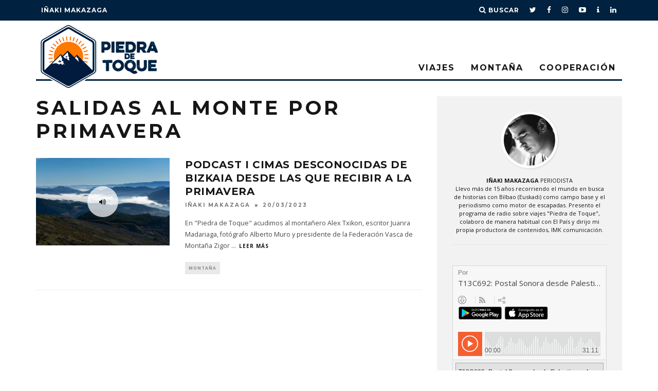

--- FILE ---
content_type: text/html; charset=UTF-8
request_url: https://www.piedradetoque.es/sobre/salidas-al-monte-por-primavera/
body_size: 14473
content:
<!DOCTYPE html>
<!--[if lt IE 7]><html lang="es" class="no-js lt-ie9 lt-ie8 lt-ie7"> <![endif]-->
<!--[if (IE 7)&!(IEMobile)]><html lang="es" class="no-js lt-ie9 lt-ie8"><![endif]-->
<!--[if (IE 8)&!(IEMobile)]><html lang="es" class="no-js lt-ie9"><![endif]-->
<!--[if gt IE 8]><!--> <html lang="es" class="no-js"><!--<![endif]-->

	<head>

		<meta charset="utf-8">
		<!-- Google Chrome Frame for IE -->
		<!--[if IE]><meta http-equiv="X-UA-Compatible" content="IE=edge" /><![endif]-->
		<!-- mobile meta -->
                    <meta name="viewport" content="width=device-width, initial-scale=1.0"/>
        
		<link rel="pingback" href="https://www.piedradetoque.es/xmlrpc.php">

		
		<!-- head extras -->
		<meta name='robots' content='index, follow, max-image-preview:large, max-snippet:-1, max-video-preview:-1' />

	<!-- This site is optimized with the Yoast SEO plugin v21.5 - https://yoast.com/wordpress/plugins/seo/ -->
	<title>salidas al monte por primavera archivos - Piedra de Toque</title>
	<link rel="canonical" href="https://www.piedradetoque.es/sobre/salidas-al-monte-por-primavera/" />
	<meta property="og:locale" content="es_ES" />
	<meta property="og:type" content="article" />
	<meta property="og:title" content="salidas al monte por primavera archivos - Piedra de Toque" />
	<meta property="og:url" content="https://www.piedradetoque.es/sobre/salidas-al-monte-por-primavera/" />
	<meta property="og:site_name" content="Piedra de Toque" />
	<meta name="twitter:card" content="summary_large_image" />
	<meta name="twitter:site" content="@imakazaga" />
	<script type="application/ld+json" class="yoast-schema-graph">{"@context":"https://schema.org","@graph":[{"@type":"CollectionPage","@id":"https://www.piedradetoque.es/sobre/salidas-al-monte-por-primavera/","url":"https://www.piedradetoque.es/sobre/salidas-al-monte-por-primavera/","name":"salidas al monte por primavera archivos - Piedra de Toque","isPartOf":{"@id":"https://www.piedradetoque.es/#website"},"primaryImageOfPage":{"@id":"https://www.piedradetoque.es/sobre/salidas-al-monte-por-primavera/#primaryimage"},"image":{"@id":"https://www.piedradetoque.es/sobre/salidas-al-monte-por-primavera/#primaryimage"},"thumbnailUrl":"https://www.piedradetoque.es/wp-content/uploads/2023/03/Vistas-desde-el-monte-Alen-desde-las-Encartaciones-por-Alberto-Muro_2.jpg","breadcrumb":{"@id":"https://www.piedradetoque.es/sobre/salidas-al-monte-por-primavera/#breadcrumb"},"inLanguage":"es"},{"@type":"ImageObject","inLanguage":"es","@id":"https://www.piedradetoque.es/sobre/salidas-al-monte-por-primavera/#primaryimage","url":"https://www.piedradetoque.es/wp-content/uploads/2023/03/Vistas-desde-el-monte-Alen-desde-las-Encartaciones-por-Alberto-Muro_2.jpg","contentUrl":"https://www.piedradetoque.es/wp-content/uploads/2023/03/Vistas-desde-el-monte-Alen-desde-las-Encartaciones-por-Alberto-Muro_2.jpg","width":1440,"height":960,"caption":"Montañas de Bizkaia por Alberto Muro"},{"@type":"BreadcrumbList","@id":"https://www.piedradetoque.es/sobre/salidas-al-monte-por-primavera/#breadcrumb","itemListElement":[{"@type":"ListItem","position":1,"name":"Portada","item":"https://www.piedradetoque.es/"},{"@type":"ListItem","position":2,"name":"salidas al monte por primavera"}]},{"@type":"WebSite","@id":"https://www.piedradetoque.es/#website","url":"https://www.piedradetoque.es/","name":"Piedra de Toque","description":"Viajes, montaña y cooperación con Iñaki Makazaga","publisher":{"@id":"https://www.piedradetoque.es/#organization"},"potentialAction":[{"@type":"SearchAction","target":{"@type":"EntryPoint","urlTemplate":"https://www.piedradetoque.es/?s={search_term_string}"},"query-input":"required name=search_term_string"}],"inLanguage":"es"},{"@type":"Organization","@id":"https://www.piedradetoque.es/#organization","name":"piedradetoque.es","url":"https://www.piedradetoque.es/","logo":{"@type":"ImageObject","inLanguage":"es","@id":"https://www.piedradetoque.es/#/schema/logo/image/","url":"https://www.piedradetoque.es/wp-content/uploads/2016/11/logo-piedradetoque.gif","contentUrl":"https://www.piedradetoque.es/wp-content/uploads/2016/11/logo-piedradetoque.gif","width":246,"height":129,"caption":"piedradetoque.es"},"image":{"@id":"https://www.piedradetoque.es/#/schema/logo/image/"},"sameAs":["https://www.facebook.com/piedradetoque","https://twitter.com/imakazaga","http://www.instagram.com/imakazaga","https://www.linkedin.com/in/imakazaga","https://www.youtube.com/user/imakazagaTV"]}]}</script>
	<!-- / Yoast SEO plugin. -->


<link rel='dns-prefetch' href='//fonts.googleapis.com' />
<link rel="alternate" type="application/rss+xml" title="Piedra de Toque &raquo; Feed" href="https://www.piedradetoque.es/feed/" />
<link rel="alternate" type="application/rss+xml" title="Piedra de Toque &raquo; Feed de los comentarios" href="https://www.piedradetoque.es/comments/feed/" />
<link rel="alternate" type="application/rss+xml" title="Piedra de Toque &raquo; Etiqueta salidas al monte por primavera del feed" href="https://www.piedradetoque.es/sobre/salidas-al-monte-por-primavera/feed/" />
<script type="text/javascript">
/* <![CDATA[ */
window._wpemojiSettings = {"baseUrl":"https:\/\/s.w.org\/images\/core\/emoji\/14.0.0\/72x72\/","ext":".png","svgUrl":"https:\/\/s.w.org\/images\/core\/emoji\/14.0.0\/svg\/","svgExt":".svg","source":{"concatemoji":"https:\/\/www.piedradetoque.es\/wp-includes\/js\/wp-emoji-release.min.js?ver=6.4.7"}};
/*! This file is auto-generated */
!function(i,n){var o,s,e;function c(e){try{var t={supportTests:e,timestamp:(new Date).valueOf()};sessionStorage.setItem(o,JSON.stringify(t))}catch(e){}}function p(e,t,n){e.clearRect(0,0,e.canvas.width,e.canvas.height),e.fillText(t,0,0);var t=new Uint32Array(e.getImageData(0,0,e.canvas.width,e.canvas.height).data),r=(e.clearRect(0,0,e.canvas.width,e.canvas.height),e.fillText(n,0,0),new Uint32Array(e.getImageData(0,0,e.canvas.width,e.canvas.height).data));return t.every(function(e,t){return e===r[t]})}function u(e,t,n){switch(t){case"flag":return n(e,"\ud83c\udff3\ufe0f\u200d\u26a7\ufe0f","\ud83c\udff3\ufe0f\u200b\u26a7\ufe0f")?!1:!n(e,"\ud83c\uddfa\ud83c\uddf3","\ud83c\uddfa\u200b\ud83c\uddf3")&&!n(e,"\ud83c\udff4\udb40\udc67\udb40\udc62\udb40\udc65\udb40\udc6e\udb40\udc67\udb40\udc7f","\ud83c\udff4\u200b\udb40\udc67\u200b\udb40\udc62\u200b\udb40\udc65\u200b\udb40\udc6e\u200b\udb40\udc67\u200b\udb40\udc7f");case"emoji":return!n(e,"\ud83e\udef1\ud83c\udffb\u200d\ud83e\udef2\ud83c\udfff","\ud83e\udef1\ud83c\udffb\u200b\ud83e\udef2\ud83c\udfff")}return!1}function f(e,t,n){var r="undefined"!=typeof WorkerGlobalScope&&self instanceof WorkerGlobalScope?new OffscreenCanvas(300,150):i.createElement("canvas"),a=r.getContext("2d",{willReadFrequently:!0}),o=(a.textBaseline="top",a.font="600 32px Arial",{});return e.forEach(function(e){o[e]=t(a,e,n)}),o}function t(e){var t=i.createElement("script");t.src=e,t.defer=!0,i.head.appendChild(t)}"undefined"!=typeof Promise&&(o="wpEmojiSettingsSupports",s=["flag","emoji"],n.supports={everything:!0,everythingExceptFlag:!0},e=new Promise(function(e){i.addEventListener("DOMContentLoaded",e,{once:!0})}),new Promise(function(t){var n=function(){try{var e=JSON.parse(sessionStorage.getItem(o));if("object"==typeof e&&"number"==typeof e.timestamp&&(new Date).valueOf()<e.timestamp+604800&&"object"==typeof e.supportTests)return e.supportTests}catch(e){}return null}();if(!n){if("undefined"!=typeof Worker&&"undefined"!=typeof OffscreenCanvas&&"undefined"!=typeof URL&&URL.createObjectURL&&"undefined"!=typeof Blob)try{var e="postMessage("+f.toString()+"("+[JSON.stringify(s),u.toString(),p.toString()].join(",")+"));",r=new Blob([e],{type:"text/javascript"}),a=new Worker(URL.createObjectURL(r),{name:"wpTestEmojiSupports"});return void(a.onmessage=function(e){c(n=e.data),a.terminate(),t(n)})}catch(e){}c(n=f(s,u,p))}t(n)}).then(function(e){for(var t in e)n.supports[t]=e[t],n.supports.everything=n.supports.everything&&n.supports[t],"flag"!==t&&(n.supports.everythingExceptFlag=n.supports.everythingExceptFlag&&n.supports[t]);n.supports.everythingExceptFlag=n.supports.everythingExceptFlag&&!n.supports.flag,n.DOMReady=!1,n.readyCallback=function(){n.DOMReady=!0}}).then(function(){return e}).then(function(){var e;n.supports.everything||(n.readyCallback(),(e=n.source||{}).concatemoji?t(e.concatemoji):e.wpemoji&&e.twemoji&&(t(e.twemoji),t(e.wpemoji)))}))}((window,document),window._wpemojiSettings);
/* ]]> */
</script>
<style id='wp-emoji-styles-inline-css' type='text/css'>

	img.wp-smiley, img.emoji {
		display: inline !important;
		border: none !important;
		box-shadow: none !important;
		height: 1em !important;
		width: 1em !important;
		margin: 0 0.07em !important;
		vertical-align: -0.1em !important;
		background: none !important;
		padding: 0 !important;
	}
</style>
<link rel='stylesheet' id='wp-block-library-css' href='https://www.piedradetoque.es/wp-includes/css/dist/block-library/style.min.css?ver=6.4.7' type='text/css' media='all' />
<style id='classic-theme-styles-inline-css' type='text/css'>
/*! This file is auto-generated */
.wp-block-button__link{color:#fff;background-color:#32373c;border-radius:9999px;box-shadow:none;text-decoration:none;padding:calc(.667em + 2px) calc(1.333em + 2px);font-size:1.125em}.wp-block-file__button{background:#32373c;color:#fff;text-decoration:none}
</style>
<style id='global-styles-inline-css' type='text/css'>
body{--wp--preset--color--black: #000000;--wp--preset--color--cyan-bluish-gray: #abb8c3;--wp--preset--color--white: #ffffff;--wp--preset--color--pale-pink: #f78da7;--wp--preset--color--vivid-red: #cf2e2e;--wp--preset--color--luminous-vivid-orange: #ff6900;--wp--preset--color--luminous-vivid-amber: #fcb900;--wp--preset--color--light-green-cyan: #7bdcb5;--wp--preset--color--vivid-green-cyan: #00d084;--wp--preset--color--pale-cyan-blue: #8ed1fc;--wp--preset--color--vivid-cyan-blue: #0693e3;--wp--preset--color--vivid-purple: #9b51e0;--wp--preset--gradient--vivid-cyan-blue-to-vivid-purple: linear-gradient(135deg,rgba(6,147,227,1) 0%,rgb(155,81,224) 100%);--wp--preset--gradient--light-green-cyan-to-vivid-green-cyan: linear-gradient(135deg,rgb(122,220,180) 0%,rgb(0,208,130) 100%);--wp--preset--gradient--luminous-vivid-amber-to-luminous-vivid-orange: linear-gradient(135deg,rgba(252,185,0,1) 0%,rgba(255,105,0,1) 100%);--wp--preset--gradient--luminous-vivid-orange-to-vivid-red: linear-gradient(135deg,rgba(255,105,0,1) 0%,rgb(207,46,46) 100%);--wp--preset--gradient--very-light-gray-to-cyan-bluish-gray: linear-gradient(135deg,rgb(238,238,238) 0%,rgb(169,184,195) 100%);--wp--preset--gradient--cool-to-warm-spectrum: linear-gradient(135deg,rgb(74,234,220) 0%,rgb(151,120,209) 20%,rgb(207,42,186) 40%,rgb(238,44,130) 60%,rgb(251,105,98) 80%,rgb(254,248,76) 100%);--wp--preset--gradient--blush-light-purple: linear-gradient(135deg,rgb(255,206,236) 0%,rgb(152,150,240) 100%);--wp--preset--gradient--blush-bordeaux: linear-gradient(135deg,rgb(254,205,165) 0%,rgb(254,45,45) 50%,rgb(107,0,62) 100%);--wp--preset--gradient--luminous-dusk: linear-gradient(135deg,rgb(255,203,112) 0%,rgb(199,81,192) 50%,rgb(65,88,208) 100%);--wp--preset--gradient--pale-ocean: linear-gradient(135deg,rgb(255,245,203) 0%,rgb(182,227,212) 50%,rgb(51,167,181) 100%);--wp--preset--gradient--electric-grass: linear-gradient(135deg,rgb(202,248,128) 0%,rgb(113,206,126) 100%);--wp--preset--gradient--midnight: linear-gradient(135deg,rgb(2,3,129) 0%,rgb(40,116,252) 100%);--wp--preset--font-size--small: 13px;--wp--preset--font-size--medium: 20px;--wp--preset--font-size--large: 36px;--wp--preset--font-size--x-large: 42px;--wp--preset--spacing--20: 0.44rem;--wp--preset--spacing--30: 0.67rem;--wp--preset--spacing--40: 1rem;--wp--preset--spacing--50: 1.5rem;--wp--preset--spacing--60: 2.25rem;--wp--preset--spacing--70: 3.38rem;--wp--preset--spacing--80: 5.06rem;--wp--preset--shadow--natural: 6px 6px 9px rgba(0, 0, 0, 0.2);--wp--preset--shadow--deep: 12px 12px 50px rgba(0, 0, 0, 0.4);--wp--preset--shadow--sharp: 6px 6px 0px rgba(0, 0, 0, 0.2);--wp--preset--shadow--outlined: 6px 6px 0px -3px rgba(255, 255, 255, 1), 6px 6px rgba(0, 0, 0, 1);--wp--preset--shadow--crisp: 6px 6px 0px rgba(0, 0, 0, 1);}:where(.is-layout-flex){gap: 0.5em;}:where(.is-layout-grid){gap: 0.5em;}body .is-layout-flow > .alignleft{float: left;margin-inline-start: 0;margin-inline-end: 2em;}body .is-layout-flow > .alignright{float: right;margin-inline-start: 2em;margin-inline-end: 0;}body .is-layout-flow > .aligncenter{margin-left: auto !important;margin-right: auto !important;}body .is-layout-constrained > .alignleft{float: left;margin-inline-start: 0;margin-inline-end: 2em;}body .is-layout-constrained > .alignright{float: right;margin-inline-start: 2em;margin-inline-end: 0;}body .is-layout-constrained > .aligncenter{margin-left: auto !important;margin-right: auto !important;}body .is-layout-constrained > :where(:not(.alignleft):not(.alignright):not(.alignfull)){max-width: var(--wp--style--global--content-size);margin-left: auto !important;margin-right: auto !important;}body .is-layout-constrained > .alignwide{max-width: var(--wp--style--global--wide-size);}body .is-layout-flex{display: flex;}body .is-layout-flex{flex-wrap: wrap;align-items: center;}body .is-layout-flex > *{margin: 0;}body .is-layout-grid{display: grid;}body .is-layout-grid > *{margin: 0;}:where(.wp-block-columns.is-layout-flex){gap: 2em;}:where(.wp-block-columns.is-layout-grid){gap: 2em;}:where(.wp-block-post-template.is-layout-flex){gap: 1.25em;}:where(.wp-block-post-template.is-layout-grid){gap: 1.25em;}.has-black-color{color: var(--wp--preset--color--black) !important;}.has-cyan-bluish-gray-color{color: var(--wp--preset--color--cyan-bluish-gray) !important;}.has-white-color{color: var(--wp--preset--color--white) !important;}.has-pale-pink-color{color: var(--wp--preset--color--pale-pink) !important;}.has-vivid-red-color{color: var(--wp--preset--color--vivid-red) !important;}.has-luminous-vivid-orange-color{color: var(--wp--preset--color--luminous-vivid-orange) !important;}.has-luminous-vivid-amber-color{color: var(--wp--preset--color--luminous-vivid-amber) !important;}.has-light-green-cyan-color{color: var(--wp--preset--color--light-green-cyan) !important;}.has-vivid-green-cyan-color{color: var(--wp--preset--color--vivid-green-cyan) !important;}.has-pale-cyan-blue-color{color: var(--wp--preset--color--pale-cyan-blue) !important;}.has-vivid-cyan-blue-color{color: var(--wp--preset--color--vivid-cyan-blue) !important;}.has-vivid-purple-color{color: var(--wp--preset--color--vivid-purple) !important;}.has-black-background-color{background-color: var(--wp--preset--color--black) !important;}.has-cyan-bluish-gray-background-color{background-color: var(--wp--preset--color--cyan-bluish-gray) !important;}.has-white-background-color{background-color: var(--wp--preset--color--white) !important;}.has-pale-pink-background-color{background-color: var(--wp--preset--color--pale-pink) !important;}.has-vivid-red-background-color{background-color: var(--wp--preset--color--vivid-red) !important;}.has-luminous-vivid-orange-background-color{background-color: var(--wp--preset--color--luminous-vivid-orange) !important;}.has-luminous-vivid-amber-background-color{background-color: var(--wp--preset--color--luminous-vivid-amber) !important;}.has-light-green-cyan-background-color{background-color: var(--wp--preset--color--light-green-cyan) !important;}.has-vivid-green-cyan-background-color{background-color: var(--wp--preset--color--vivid-green-cyan) !important;}.has-pale-cyan-blue-background-color{background-color: var(--wp--preset--color--pale-cyan-blue) !important;}.has-vivid-cyan-blue-background-color{background-color: var(--wp--preset--color--vivid-cyan-blue) !important;}.has-vivid-purple-background-color{background-color: var(--wp--preset--color--vivid-purple) !important;}.has-black-border-color{border-color: var(--wp--preset--color--black) !important;}.has-cyan-bluish-gray-border-color{border-color: var(--wp--preset--color--cyan-bluish-gray) !important;}.has-white-border-color{border-color: var(--wp--preset--color--white) !important;}.has-pale-pink-border-color{border-color: var(--wp--preset--color--pale-pink) !important;}.has-vivid-red-border-color{border-color: var(--wp--preset--color--vivid-red) !important;}.has-luminous-vivid-orange-border-color{border-color: var(--wp--preset--color--luminous-vivid-orange) !important;}.has-luminous-vivid-amber-border-color{border-color: var(--wp--preset--color--luminous-vivid-amber) !important;}.has-light-green-cyan-border-color{border-color: var(--wp--preset--color--light-green-cyan) !important;}.has-vivid-green-cyan-border-color{border-color: var(--wp--preset--color--vivid-green-cyan) !important;}.has-pale-cyan-blue-border-color{border-color: var(--wp--preset--color--pale-cyan-blue) !important;}.has-vivid-cyan-blue-border-color{border-color: var(--wp--preset--color--vivid-cyan-blue) !important;}.has-vivid-purple-border-color{border-color: var(--wp--preset--color--vivid-purple) !important;}.has-vivid-cyan-blue-to-vivid-purple-gradient-background{background: var(--wp--preset--gradient--vivid-cyan-blue-to-vivid-purple) !important;}.has-light-green-cyan-to-vivid-green-cyan-gradient-background{background: var(--wp--preset--gradient--light-green-cyan-to-vivid-green-cyan) !important;}.has-luminous-vivid-amber-to-luminous-vivid-orange-gradient-background{background: var(--wp--preset--gradient--luminous-vivid-amber-to-luminous-vivid-orange) !important;}.has-luminous-vivid-orange-to-vivid-red-gradient-background{background: var(--wp--preset--gradient--luminous-vivid-orange-to-vivid-red) !important;}.has-very-light-gray-to-cyan-bluish-gray-gradient-background{background: var(--wp--preset--gradient--very-light-gray-to-cyan-bluish-gray) !important;}.has-cool-to-warm-spectrum-gradient-background{background: var(--wp--preset--gradient--cool-to-warm-spectrum) !important;}.has-blush-light-purple-gradient-background{background: var(--wp--preset--gradient--blush-light-purple) !important;}.has-blush-bordeaux-gradient-background{background: var(--wp--preset--gradient--blush-bordeaux) !important;}.has-luminous-dusk-gradient-background{background: var(--wp--preset--gradient--luminous-dusk) !important;}.has-pale-ocean-gradient-background{background: var(--wp--preset--gradient--pale-ocean) !important;}.has-electric-grass-gradient-background{background: var(--wp--preset--gradient--electric-grass) !important;}.has-midnight-gradient-background{background: var(--wp--preset--gradient--midnight) !important;}.has-small-font-size{font-size: var(--wp--preset--font-size--small) !important;}.has-medium-font-size{font-size: var(--wp--preset--font-size--medium) !important;}.has-large-font-size{font-size: var(--wp--preset--font-size--large) !important;}.has-x-large-font-size{font-size: var(--wp--preset--font-size--x-large) !important;}
.wp-block-navigation a:where(:not(.wp-element-button)){color: inherit;}
:where(.wp-block-post-template.is-layout-flex){gap: 1.25em;}:where(.wp-block-post-template.is-layout-grid){gap: 1.25em;}
:where(.wp-block-columns.is-layout-flex){gap: 2em;}:where(.wp-block-columns.is-layout-grid){gap: 2em;}
.wp-block-pullquote{font-size: 1.5em;line-height: 1.6;}
</style>
<link rel='stylesheet' id='contact-form-7-css' href='https://www.piedradetoque.es/wp-content/plugins/contact-form-7/includes/css/styles.css?ver=5.8.3' type='text/css' media='all' />
<style id='woocommerce-inline-inline-css' type='text/css'>
.woocommerce form .form-row .required { visibility: visible; }
</style>
<link rel='stylesheet' id='mc4wp-form-themes-css' href='https://www.piedradetoque.es/wp-content/plugins/mailchimp-for-wp/assets/css/form-themes.css?ver=4.9.9' type='text/css' media='all' />
<link rel='stylesheet' id='parent-style-css' href='https://www.piedradetoque.es/wp-content/themes/15zine/style.css?ver=6.4.7' type='text/css' media='all' />
<link rel='stylesheet' id='child-style-css' href='https://www.piedradetoque.es/wp-content/themes/15zine-child/style.css?ver=1.0.0' type='text/css' media='all' />
<link rel='stylesheet' id='login-with-ajax-css' href='https://www.piedradetoque.es/wp-content/themes/15zine/plugins/login-with-ajax/widget.css?ver=4.1' type='text/css' media='all' />
<link rel='stylesheet' id='cb-main-stylesheet-css' href='https://www.piedradetoque.es/wp-content/themes/15zine/library/css/style.min.css?ver=3.1.2' type='text/css' media='all' />
<link rel='stylesheet' id='cb-font-stylesheet-css' href='//fonts.googleapis.com/css?family=Montserrat%3A400%2C700%7COpen+Sans%3A400%2C700%2C400italic&#038;ver=3.1.2' type='text/css' media='all' />
<!--[if lt IE 10]>
<link rel='stylesheet' id='cb-ie-only-css' href='https://www.piedradetoque.es/wp-content/themes/15zine/library/css/ie.css?ver=3.1.2' type='text/css' media='all' />
<![endif]-->
<link rel='stylesheet' id='cb-woocommerce-stylesheet-css' href='https://www.piedradetoque.es/wp-content/themes/15zine/woocommerce/css/woocommerce.css?ver=3.1.2' type='text/css' media='all' />
<script type="text/javascript" src="https://www.piedradetoque.es/wp-includes/js/jquery/jquery.min.js?ver=3.7.1" id="jquery-core-js"></script>
<script type="text/javascript" src="https://www.piedradetoque.es/wp-includes/js/jquery/jquery-migrate.min.js?ver=3.4.1" id="jquery-migrate-js"></script>
<script type="text/javascript" src="https://www.piedradetoque.es/wp-content/plugins/woocommerce/assets/js/jquery-blockui/jquery.blockUI.min.js?ver=2.7.0-wc.8.3.3" id="jquery-blockui-js" defer="defer" data-wp-strategy="defer"></script>
<script type="text/javascript" id="wc-add-to-cart-js-extra">
/* <![CDATA[ */
var wc_add_to_cart_params = {"ajax_url":"\/wp-admin\/admin-ajax.php","wc_ajax_url":"\/?wc-ajax=%%endpoint%%","i18n_view_cart":"Ver carrito","cart_url":"https:\/\/www.piedradetoque.es\/carrito\/","is_cart":"","cart_redirect_after_add":"no"};
/* ]]> */
</script>
<script type="text/javascript" src="https://www.piedradetoque.es/wp-content/plugins/woocommerce/assets/js/frontend/add-to-cart.min.js?ver=8.3.3" id="wc-add-to-cart-js" defer="defer" data-wp-strategy="defer"></script>
<script type="text/javascript" src="https://www.piedradetoque.es/wp-content/plugins/woocommerce/assets/js/js-cookie/js.cookie.min.js?ver=2.1.4-wc.8.3.3" id="js-cookie-js" defer="defer" data-wp-strategy="defer"></script>
<script type="text/javascript" id="woocommerce-js-extra">
/* <![CDATA[ */
var woocommerce_params = {"ajax_url":"\/wp-admin\/admin-ajax.php","wc_ajax_url":"\/?wc-ajax=%%endpoint%%"};
/* ]]> */
</script>
<script type="text/javascript" src="https://www.piedradetoque.es/wp-content/plugins/woocommerce/assets/js/frontend/woocommerce.min.js?ver=8.3.3" id="woocommerce-js" defer="defer" data-wp-strategy="defer"></script>
<script type="text/javascript" id="login-with-ajax-js-extra">
/* <![CDATA[ */
var LWA = {"ajaxurl":"https:\/\/www.piedradetoque.es\/wp-admin\/admin-ajax.php","off":""};
/* ]]> */
</script>
<script type="text/javascript" src="https://www.piedradetoque.es/wp-content/themes/15zine/plugins/login-with-ajax/login-with-ajax.js?ver=4.1" id="login-with-ajax-js"></script>
<script type="text/javascript" src="https://www.piedradetoque.es/wp-content/themes/15zine/library/js/modernizr.custom.min.js?ver=2.6.2" id="cb-modernizr-js"></script>
<link rel="https://api.w.org/" href="https://www.piedradetoque.es/wp-json/" /><link rel="alternate" type="application/json" href="https://www.piedradetoque.es/wp-json/wp/v2/tags/2308" /><link rel="EditURI" type="application/rsd+xml" title="RSD" href="https://www.piedradetoque.es/xmlrpc.php?rsd" />
<meta name="generator" content="WordPress 6.4.7" />
<meta name="generator" content="WooCommerce 8.3.3" />
<script type="text/javascript">

  var _gaq = _gaq || [];
  _gaq.push(['_setAccount', 'UA-62419-16']);
  _gaq.push(['_trackPageview']);

  (function() {
    var ga = document.createElement('script'); ga.type = 'text/javascript'; ga.async = true;
    ga.src = ('https:' == document.location.protocol ? 'https://ssl' : 'http://www') + '.google-analytics.com/ga.js';
    var s = document.getElementsByTagName('script')[0]; s.parentNode.insertBefore(ga, s);
  })();

</script><style type="text/css">#cb-nav-bar .cb-mega-menu-columns .cb-sub-menu > li > a { color: #f2ba13; }.cb-meta-style-1 .cb-article-meta { background: rgba(0, 0, 0, 0.25); }.cb-module-block .cb-meta-style-2 img, .cb-module-block .cb-meta-style-4 img, .cb-grid-x .cb-grid-img img, .cb-grid-x .cb-grid-img .cb-fi-cover  { opacity: 0.75; }@media only screen and (min-width: 768px) {
                .cb-module-block .cb-meta-style-1:hover .cb-article-meta { background: rgba(0, 0, 0, 0.75); }
                .cb-module-block .cb-meta-style-2:hover img, .cb-module-block .cb-meta-style-4:hover img, .cb-grid-x .cb-grid-feature:hover img, .cb-grid-x .cb-grid-feature:hover .cb-fi-cover, .cb-slider li:hover img { opacity: 0.25; }
            }</style><!-- end custom css --><style type="text/css">body, #respond, .cb-font-body { font-family: 'Open Sans', sans-serif; } h1, h2, h3, h4, h5, h6, .cb-font-header, #bbp-user-navigation, .cb-byline{ font-family:'Montserrat', sans-serif; }</style>	<noscript><style>.woocommerce-product-gallery{ opacity: 1 !important; }</style></noscript>
	<style>.cb-mm-on #cb-nav-bar .cb-main-nav .menu-item-4749:hover, .cb-mm-on #cb-nav-bar .cb-main-nav .menu-item-4749:focus { background:#ff7700 !important ; }
.cb-mm-on #cb-nav-bar .cb-main-nav .menu-item-4749 .cb-big-menu { border-top-color: #ff7700; }
.cb-mm-on #cb-nav-bar .cb-main-nav .menu-item-4750:hover, .cb-mm-on #cb-nav-bar .cb-main-nav .menu-item-4750:focus { background:#48cbdf !important ; }
.cb-mm-on #cb-nav-bar .cb-main-nav .menu-item-4750 .cb-big-menu { border-top-color: #48cbdf; }
.cb-mm-on #cb-nav-bar .cb-main-nav .menu-item-4751:hover, .cb-mm-on #cb-nav-bar .cb-main-nav .menu-item-4751:focus { background:#df4864 !important ; }
.cb-mm-on #cb-nav-bar .cb-main-nav .menu-item-4751 .cb-big-menu { border-top-color: #df4864; }</style><link rel="icon" href="https://www.piedradetoque.es/wp-content/uploads/2016/11/favicon-100x100.png" sizes="32x32" />
<link rel="icon" href="https://www.piedradetoque.es/wp-content/uploads/2016/11/favicon.png" sizes="192x192" />
<link rel="apple-touch-icon" href="https://www.piedradetoque.es/wp-content/uploads/2016/11/favicon.png" />
<meta name="msapplication-TileImage" content="https://www.piedradetoque.es/wp-content/uploads/2016/11/favicon.png" />
		<!-- end head extras -->
		
				<meta property="og:title" content="Piedra de Toque"/>
	    <meta property="og:description" content="Viajes, montaña y cooperación con Iñaki Makazaga"/>
	    <meta property="og:type" content="article"/>
	    <meta property="og:site_name" content="Piedra de Toque"/>
		<meta property="article:author" content="https://www.facebook.com/imakazaga" />
	</head>

	<body data-rsssl=1 class="archive tag tag-salidas-al-monte-por-primavera tag-2308 theme-15zine woocommerce-no-js  cb-sidebar-right  cb-sticky-mm  cb-tm-dark cb-body-light cb-menu-light cb-mm-dark cb-footer-dark   cb-m-sticky cb-sw-tm-fw cb-sw-header-fw cb-sw-menu-fw cb-sw-footer-fw cb-menu-al-left">

		
		<div id="cb-outer-container">

			
				<div id="cb-top-menu" class="clearfix cb-font-header ">
					<div class="wrap clearfix cb-site-padding cb-top-menu-wrap">

													<div class="cb-left-side cb-mob">

								<a href="#" id="cb-mob-open" class="cb-link"><i class="fa fa-bars"></i></a>
								                <div id="mob-logo" class="cb-top-logo">
                    <a href="https://www.piedradetoque.es">
                        <img src="/wp-content/uploads/2016/11/logo-piedradetoque.gif" alt=" logo" data-at2x="/wp-content/uploads/2016/11/logo-piedradetoque_x2.gif">
                    </a>
                </div>
            							</div>
						                        <ul class="cb-top-nav cb-left-side"><li id="menu-item-4763" class="menu-item menu-item-type-post_type menu-item-object-page menu-item-4763"><a href="https://www.piedradetoque.es/about/">Iñaki Makazaga</a></li>
</ul>                                                <ul class="cb-top-nav cb-right-side"><li class="cb-icon-search cb-menu-icons-extra"><a href="#"  title="Buscar" id="cb-s-trigger-gen"><i class="fa fa-search"></i> <span class="cb-search-title">Buscar</span></a></li><li class="cb-menu-icons-extra cb-social-icons-extra"><a href="http://www.twitter.com/imakazaga"  title="Twitter" target="_blank"><i class="fa fa-twitter" aria-hidden="true"></i></a></li><li class="cb-menu-icons-extra cb-social-icons-extra"><a href="http://www.facebook.com/piedradetoque"  title="Facebook" target="_blank"><i class="fa fa-facebook" aria-hidden="true"></i></a></li><li class="cb-menu-icons-extra cb-social-icons-extra"><a href="http://www.instagram.com/imakazaga"  title="Instagram" target="_blank"><i class="fa fa-instagram" aria-hidden="true"></i></a></li><li class="cb-menu-icons-extra cb-social-icons-extra"><a href="http://www.youtube.com/user/imakazagaTV" title="Youtube" target="_blank"><i class="fa fa-youtube-play" aria-hidden="true"></i></a></li><li class="cb-menu-icons-extra cb-social-icons-extra"><a href="http://www.ivoox.com/podcast-piedra-toque_sq_f116535_1.html" title="Ivoox" target="_blank"><i class="fa fa-info" aria-hidden="true"></i></a></li><li class="cb-menu-icons-extra cb-social-icons-extra"><a href="https://www.linkedin.com/in/imakazaga" title="LinkedIn" target="_blank"><i class="fa fa-linkedin" aria-hidden="true"></i></a></li></ul>					</div>
				</div>

				<div id="cb-mob-menu" class="cb-mob-menu">
					<div class="cb-mob-close-wrap">
						
						<a href="#" id="cb-mob-close" class="cb-link"><i class="fa cb-times"></i></a>
						<div class="cb-mob-social">				            <a href="http://www.twitter.com/imakazaga" target="_blank"><i class="fa fa-twitter" aria-hidden="true"></i></a>
				        				            <a href="http://www.facebook.com/piedradetoque" target="_blank"><i class="fa fa-facebook" aria-hidden="true"></i></a>
				        				            <a href="http://www.instagram.com/imakazaga" target="_blank"><i class="fa fa-instagram" aria-hidden="true"></i></a>
				        						
												<a href="http://www.youtube.com/user/imakazagaTV" target="_blank"><i class="fa fa-youtube-play" aria-hidden="true"></i></a>
						<a href="http://www.ivoox.com/podcast-piedra-toque_sq_f116535_1.html" target="_blank"><i class="fa fa-info" aria-hidden="true"></i></a>
						<a href="https://www.linkedin.com/in/imakazaga" target="_blank"><i class="fa fa-linkedin" aria-hidden="true"></i></a>
				        </div>						
						
				    </div>

					<div class="cb-mob-menu-wrap">
						<ul id="cb-mob-ul" class="cb-mobile-nav cb-top-nav cb-mob-ul-show"><li id="menu-item-4770" class="menu-item menu-item-type-post_type menu-item-object-page menu-item-4770"><a href="https://www.piedradetoque.es/about/">Iñaki Makazaga</a></li>
<li id="menu-item-4771" class="menu-item menu-item-type-taxonomy menu-item-object-category menu-item-has-children cb-has-children menu-item-4771"><a href="https://www.piedradetoque.es/de/viajes/">Viajes</a>
<ul class="sub-menu">
	<li id="menu-item-4774" class="menu-item menu-item-type-taxonomy menu-item-object-category menu-item-4774"><a href="https://www.piedradetoque.es/de/viajes/viajes-2-0-2/">Viajes 2.0</a></li>
	<li id="menu-item-4775" class="menu-item menu-item-type-taxonomy menu-item-object-category menu-item-4775"><a href="https://www.piedradetoque.es/de/myvuelingctity/">MyVuelingCtity</a></li>
</ul>
</li>
<li id="menu-item-4772" class="menu-item menu-item-type-taxonomy menu-item-object-category menu-item-has-children cb-has-children menu-item-4772"><a href="https://www.piedradetoque.es/de/montana/">Montaña</a>
<ul class="sub-menu">
	<li id="menu-item-4776" class="menu-item menu-item-type-taxonomy menu-item-object-category menu-item-4776"><a href="https://www.piedradetoque.es/de/viajes/aventureros-del-siglo-xxi/">Aventureros del siglo XXI</a></li>
	<li id="menu-item-4777" class="menu-item menu-item-type-taxonomy menu-item-object-category menu-item-4777"><a href="https://www.piedradetoque.es/de/montana/expediciones/">Expediciones</a></li>
</ul>
</li>
<li id="menu-item-4773" class="menu-item menu-item-type-taxonomy menu-item-object-category menu-item-has-children cb-has-children menu-item-4773"><a href="https://www.piedradetoque.es/de/cooperacion/">Cooperación</a>
<ul class="sub-menu">
	<li id="menu-item-4780" class="menu-item menu-item-type-taxonomy menu-item-object-category menu-item-4780"><a href="https://www.piedradetoque.es/de/cooperacion/guerras-cooperacion/">Conflictos marginados</a></li>
	<li id="menu-item-4779" class="menu-item menu-item-type-taxonomy menu-item-object-category menu-item-4779"><a href="https://www.piedradetoque.es/de/cooperacion/ruta-solidaria/">Ruta solidaria</a></li>
	<li id="menu-item-4778" class="menu-item menu-item-type-taxonomy menu-item-object-category menu-item-4778"><a href="https://www.piedradetoque.es/de/viajes/viajes-literarios/">Viajes Literarios</a></li>
</ul>
</li>
</ul>											</div>

				</div>
			
			<div id="cb-container" class="clearfix" >
				<div id="cb-lwa" class="cb-lwa-modal cb-modal"><div class="cb-close-m cb-ta-right"><i class="fa cb-times"></i></div>
<div class="cb-lwa-modal-inner cb-modal-inner cb-light-loader cb-pre-load cb-font-header clearfix">
    <div class="lwa lwa-default clearfix">
                
        

        <form class="lwa-form cb-form cb-form-active clearfix" action="https://www.piedradetoque.es/wp-login.php?template=default" method="post">
            
            <div class="cb-form-body">
                <input class="cb-form-input cb-form-input-username" type="text" name="log" placeholder="Nombre de usuario">
                <input class="cb-form-input" type="password" name="pwd" placeholder="Contraseña">
                                <span class="lwa-status cb-ta-center"></span>
                <div class="cb-submit cb-ta-center">
                  <input type="submit" name="wp-submit" class="lwa_wp-submit cb-submit-form" value="Acceder" tabindex="100" />
                  <input type="hidden" name="lwa_profile_link" value="1" />
                  <input type="hidden" name="login-with-ajax" value="login" />
                </div>

                <div class="cb-remember-me cb-extra cb-ta-center"><label>Recuérdame</label><input name="rememberme" type="checkbox" class="lwa-rememberme" value="forever" /></div>
                
                <div class="cb-lost-password cb-extra cb-ta-center">
                                          <a class="lwa-links-remember cb-title-trigger cb-trigger-pass" href="https://www.piedradetoque.es/wp-login.php?action=lostpassword&#038;template=default" title="¿Olvidaste la contraseña?">¿Olvidaste la contraseña?</a>
                                     </div>
           </div>
        </form>
        
                <form class="lwa-remember cb-form clearfix" action="https://www.piedradetoque.es/wp-login.php?action=lostpassword&#038;template=default" method="post">

            <div class="cb-form-body">

                <input type="text" name="user_login" class="lwa-user-remember cb-form-input" placeholder="Introduce tu nombre de usuario o correo electrónico">
                                <span class="lwa-status cb-ta-center"></span>

                 <div class="cb-submit cb-ta-center">
                        <input type="submit" value="Obtener nueva contraseña" class="lwa-button-remember cb-submit-form" />
                        <input type="hidden" name="login-with-ajax" value="remember" />
                 </div>
            </div>

        </form>
            </div>
</div></div><div id="cb-menu-search" class="cb-s-modal cb-modal"><div class="cb-close-m cb-ta-right"><i class="fa cb-times"></i></div><div class="cb-s-modal-inner cb-pre-load cb-light-loader cb-modal-inner cb-font-header cb-mega-three cb-mega-posts clearfix"><form method="get" class="cb-search" action="https://www.piedradetoque.es/">

    <input type="text" class="cb-search-field cb-font-header" placeholder="Buscar..." value="" name="s" title="" autocomplete="off">
    <button class="cb-search-submit" type="submit" value=""><i class="fa fa-search"></i></button>
    
</form><div id="cb-s-results"></div></div></div>				
									 <nav id="cb-nav-bar" class="clearfix ">
						<div class="cb-nav-bar-wrap cb-site-padding clearfix cb-font-header  cb-menu-fw">
							
							
						    <ul class="cb-main-nav wrap clearfix">
								<li id="cb-nav-logo-main">
																			<header id="cb-header" class="cb-header  ">

										    <div id="cb-logo-box" class="cb-logo-left wrap">
						                    	                <div id="logo">
                                        <a href="https://www.piedradetoque.es">
                        <img src="/wp-content/uploads/2016/11/logo-piedradetoque.gif" alt="Piedra de Toque logo" data-at2x="/wp-content/uploads/2016/11/logo-piedradetoque_x2.gif">
                    </a>
                                    </div>
            						                        						                    </div>

										</header>
																	</li>
								<li id="menu-item-4749" class="menu-item menu-item-type-taxonomy menu-item-object-category menu-item-has-children cb-has-children menu-item-4749"><a href="https://www.piedradetoque.es/de/viajes/">Viajes</a><div class="cb-menu-drop cb-bg cb-mega-menu cb-big-menu clearfix"><div class="cb-sub-mega-three cb-pre-load cb-mega-posts  clearfix"><div class="cb-upper-title"><h2>Viajes</h2><a href="https://www.piedradetoque.es/de/viajes/" class="cb-see-all">Ver todos</a></div><ul class="cb-sub-posts"> <li class="cb-looper cb-article-1 cb-mm-posts-count-3 cb-style-1 clearfix post-7472 post type-post status-publish format-standard has-post-thumbnail category-viajes tag-amberes tag-brujas tag-flandes tag-gante tag-lovaina"><div class="cb-mask cb-img-fw" style="background-color: #ff7700;"><a href="https://www.piedradetoque.es/postal-sonora-desde-flandes-para-disfrutar-del-invierno-en-pleno-corazon-de-europa/"><img width="260" height="170" src="https://www.piedradetoque.es/wp-content/uploads/2025/11/flandesportada-260x170.png" class="attachment-cb-260-170 size-cb-260-170 wp-post-image" alt="Flandes en invierno" decoding="async" srcset="https://www.piedradetoque.es/wp-content/uploads/2025/11/flandesportada-260x170.png 260w, https://www.piedradetoque.es/wp-content/uploads/2025/11/flandesportada-100x65.png 100w, https://www.piedradetoque.es/wp-content/uploads/2025/11/flandesportada-600x395.png 600w, https://www.piedradetoque.es/wp-content/uploads/2025/11/flandesportada.png 759w" sizes="(max-width: 260px) 100vw, 260px" /></a></div><div class="cb-meta"><h2 class="cb-post-title"><a href="https://www.piedradetoque.es/postal-sonora-desde-flandes-para-disfrutar-del-invierno-en-pleno-corazon-de-europa/">Postal sonora desde Flandes para disfrutar del invierno en pleno corazón de Europa</a></h2><div class="cb-byline cb-byline-short cb-byline-date"><span class="cb-date"><time class="updated" datetime="2025-11-28">28/11/2025</time></span></div></div></li> <li class="cb-looper cb-article-2 cb-mm-posts-count-3 cb-style-1 clearfix post-7465 post type-post status-publish format-standard has-post-thumbnail category-viajes tag-fouad-baker tag-palestina tag-paz-con-dignidad tag-postal-sonora-sobre-palestina tag-teresa-aranguren"><div class="cb-mask cb-img-fw" style="background-color: #ff7700;"><a href="https://www.piedradetoque.es/podcast-i-postal-sonora-desde-palestina-con-fouad-baker-y-teresa-aranguren/"><img width="260" height="170" src="https://www.piedradetoque.es/wp-content/uploads/2025/11/rectangular-1-260x170.jpg" class="attachment-cb-260-170 size-cb-260-170 wp-post-image" alt="" decoding="async" srcset="https://www.piedradetoque.es/wp-content/uploads/2025/11/rectangular-1-260x170.jpg 260w, https://www.piedradetoque.es/wp-content/uploads/2025/11/rectangular-1-300x196.jpg 300w, https://www.piedradetoque.es/wp-content/uploads/2025/11/rectangular-1-1024x671.jpg 1024w, https://www.piedradetoque.es/wp-content/uploads/2025/11/rectangular-1-768x503.jpg 768w, https://www.piedradetoque.es/wp-content/uploads/2025/11/rectangular-1-1536x1006.jpg 1536w, https://www.piedradetoque.es/wp-content/uploads/2025/11/rectangular-1-2048x1341.jpg 2048w, https://www.piedradetoque.es/wp-content/uploads/2025/11/rectangular-1-100x65.jpg 100w, https://www.piedradetoque.es/wp-content/uploads/2025/11/rectangular-1-759x500.jpg 759w, https://www.piedradetoque.es/wp-content/uploads/2025/11/rectangular-1-600x393.jpg 600w" sizes="(max-width: 260px) 100vw, 260px" /></a></div><div class="cb-meta"><h2 class="cb-post-title"><a href="https://www.piedradetoque.es/podcast-i-postal-sonora-desde-palestina-con-fouad-baker-y-teresa-aranguren/">Podcast I Postal Sonora desde Palestina con Fouad Baker y Teresa Aranguren</a></h2><div class="cb-byline cb-byline-short cb-byline-date"><span class="cb-date"><time class="updated" datetime="2025-11-14">14/11/2025</time></span></div></div></li> <li class="cb-looper cb-article-3 cb-mm-posts-count-3 cb-style-1 clearfix post-7435 post type-post status-publish format-standard has-post-thumbnail category-viajes tag-el-salvador tag-jordan-rodas-2 tag-martin-etxea tag-mundubat"><div class="cb-mask cb-img-fw" style="background-color: #ff7700;"><a href="https://www.piedradetoque.es/podcast-i-martin-etxea-otros-formas-de-acogida-son-posibles-a-las-personas-migrantes-y-solicitantes-de-asilo/"><img width="260" height="170" src="https://www.piedradetoque.es/wp-content/uploads/2025/10/WhatsApp-Image-2025-10-11-at-13.55.18-1-260x170.jpeg" class="attachment-cb-260-170 size-cb-260-170 wp-post-image" alt="Martin Etxea" decoding="async" srcset="https://www.piedradetoque.es/wp-content/uploads/2025/10/WhatsApp-Image-2025-10-11-at-13.55.18-1-260x170.jpeg 260w, https://www.piedradetoque.es/wp-content/uploads/2025/10/WhatsApp-Image-2025-10-11-at-13.55.18-1-100x65.jpeg 100w, https://www.piedradetoque.es/wp-content/uploads/2025/10/WhatsApp-Image-2025-10-11-at-13.55.18-1-759x500.jpeg 759w" sizes="(max-width: 260px) 100vw, 260px" /></a></div><div class="cb-meta"><h2 class="cb-post-title"><a href="https://www.piedradetoque.es/podcast-i-martin-etxea-otros-formas-de-acogida-son-posibles-a-las-personas-migrantes-y-solicitantes-de-asilo/">Podcast I Martin Etxea, otros formas de acogida son posibles a las personas migrantes y solicitantes de asilo</a></h2><div class="cb-byline cb-byline-short cb-byline-date"><span class="cb-date"><time class="updated" datetime="2025-10-17">17/10/2025</time></span></div></div></li></ul></div><ul class="cb-sub-menu cb-sub-bg">	<li id="menu-item-4758" class="menu-item menu-item-type-taxonomy menu-item-object-category menu-item-4758"><a href="https://www.piedradetoque.es/de/viajes/viajes-literarios/" data-cb-c="520" class="cb-c-l">Viajes Literarios</a></li>
	<li id="menu-item-4752" class="menu-item menu-item-type-taxonomy menu-item-object-category menu-item-4752"><a href="https://www.piedradetoque.es/de/viajes/viajes-2-0-2/" data-cb-c="22" class="cb-c-l">Viajes 2.0</a></li>
	<li id="menu-item-4755" class="menu-item menu-item-type-taxonomy menu-item-object-category menu-item-4755"><a href="https://www.piedradetoque.es/de/myvuelingctity/" data-cb-c="828" class="cb-c-l">MyVuelingCtity</a></li>
</ul></div></li>
<li id="menu-item-4750" class="menu-item menu-item-type-taxonomy menu-item-object-category menu-item-has-children cb-has-children menu-item-4750"><a href="https://www.piedradetoque.es/de/montana/">Montaña</a><div class="cb-menu-drop cb-bg cb-mega-menu cb-big-menu clearfix"><div class="cb-sub-mega-three cb-pre-load cb-mega-posts  clearfix"><div class="cb-upper-title"><h2>Montaña</h2><a href="https://www.piedradetoque.es/de/montana/" class="cb-see-all">Ver todos</a></div><ul class="cb-sub-posts"> <li class="cb-looper cb-article-1 cb-mm-posts-count-3 cb-style-1 clearfix post-7406 post type-post status-publish format-standard has-post-thumbnail category-montana tag-louron tag-pirineo-central tag-pyrenees-2-vallees tag-senderos-de-la-libertad"><div class="cb-mask cb-img-fw" style="background-color: #48cbdf;"><a href="https://www.piedradetoque.es/senderos-de-la-libertad-homenaje-a-la-historia-rutas-por-el-pirineo-central/"><img width="260" height="170" src="https://www.piedradetoque.es/wp-content/uploads/2025/01/328120569_1259278648329520_2203620728305071914_n-260x170.jpeg" class="attachment-cb-260-170 size-cb-260-170 wp-post-image" alt="Senderos de la Libertad. Piedra de Toque" decoding="async" srcset="https://www.piedradetoque.es/wp-content/uploads/2025/01/328120569_1259278648329520_2203620728305071914_n-260x170.jpeg 260w, https://www.piedradetoque.es/wp-content/uploads/2025/01/328120569_1259278648329520_2203620728305071914_n-100x65.jpeg 100w, https://www.piedradetoque.es/wp-content/uploads/2025/01/328120569_1259278648329520_2203620728305071914_n-759x500.jpeg 759w" sizes="(max-width: 260px) 100vw, 260px" /></a></div><div class="cb-meta"><h2 class="cb-post-title"><a href="https://www.piedradetoque.es/senderos-de-la-libertad-homenaje-a-la-historia-rutas-por-el-pirineo-central/">Senderos de la libertad: homenaje a la historia en forma de rutas por el Pirineo central</a></h2><div class="cb-byline cb-byline-short cb-byline-date"><span class="cb-date"><time class="updated" datetime="2025-01-13">13/01/2025</time></span></div></div></li> <li class="cb-looper cb-article-2 cb-mm-posts-count-3 cb-style-1 clearfix post-7398 post type-post status-publish format-audio has-post-thumbnail category-montana tag-fin-de-semana-en-pirineos tag-pirineos tag-rutas-por-pirineos tag-sua post_format-post-format-audio"><div class="cb-mask cb-img-fw" style="background-color: #48cbdf;"><a href="https://www.piedradetoque.es/podcast-i-propuestas-para-disfrutar-del-otono-en-pirineos-por-sua-edizioak/"><img width="260" height="170" src="https://www.piedradetoque.es/wp-content/uploads/2024/10/WhatsApp-Image-2024-10-11-at-09.02.01-260x170.jpeg" class="attachment-cb-260-170 size-cb-260-170 wp-post-image" alt="Rutas por Pirineos, Piedra de Toque, Iñaki Makazaga" decoding="async" srcset="https://www.piedradetoque.es/wp-content/uploads/2024/10/WhatsApp-Image-2024-10-11-at-09.02.01-260x170.jpeg 260w, https://www.piedradetoque.es/wp-content/uploads/2024/10/WhatsApp-Image-2024-10-11-at-09.02.01-100x65.jpeg 100w, https://www.piedradetoque.es/wp-content/uploads/2024/10/WhatsApp-Image-2024-10-11-at-09.02.01-759x500.jpeg 759w" sizes="(max-width: 260px) 100vw, 260px" /></a></div><div class="cb-meta"><h2 class="cb-post-title"><a href="https://www.piedradetoque.es/podcast-i-propuestas-para-disfrutar-del-otono-en-pirineos-por-sua-edizioak/">Podcast I Propuestas para disfrutar del otoño en Pirineos por Sua Edizioak</a></h2><div class="cb-byline cb-byline-short cb-byline-date"><span class="cb-date"><time class="updated" datetime="2024-10-11">11/10/2024</time></span></div></div></li> <li class="cb-looper cb-article-3 cb-mm-posts-count-3 cb-style-1 clearfix post-7365 post type-post status-publish format-audio has-post-thumbnail category-montana tag-aure tag-inaki-makazaga tag-pirineo-frances post_format-post-format-audio"><div class="cb-mask cb-img-fw" style="background-color: #48cbdf;"><a href="https://www.piedradetoque.es/postal-sonora-i-primavera-en-el-pirineo-central-frances/"><img width="260" height="170" src="https://www.piedradetoque.es/wp-content/uploads/2024/05/presentacion-260x170.jpg" class="attachment-cb-260-170 size-cb-260-170 wp-post-image" alt="" decoding="async" srcset="https://www.piedradetoque.es/wp-content/uploads/2024/05/presentacion-260x170.jpg 260w, https://www.piedradetoque.es/wp-content/uploads/2024/05/presentacion-100x65.jpg 100w, https://www.piedradetoque.es/wp-content/uploads/2024/05/presentacion-600x395.jpg 600w, https://www.piedradetoque.es/wp-content/uploads/2024/05/presentacion.jpg 759w" sizes="(max-width: 260px) 100vw, 260px" /></a></div><div class="cb-meta"><h2 class="cb-post-title"><a href="https://www.piedradetoque.es/postal-sonora-i-primavera-en-el-pirineo-central-frances/">Postal sonora I Primavera en el Pirineo central francés</a></h2><div class="cb-byline cb-byline-short cb-byline-date"><span class="cb-date"><time class="updated" datetime="2024-05-24">24/05/2024</time></span></div></div></li></ul></div><ul class="cb-sub-menu cb-sub-bg">	<li id="menu-item-4753" class="menu-item menu-item-type-taxonomy menu-item-object-category menu-item-4753"><a href="https://www.piedradetoque.es/de/viajes/aventureros-del-siglo-xxi/" data-cb-c="523" class="cb-c-l">Aventureros del siglo XXI</a></li>
	<li id="menu-item-4757" class="menu-item menu-item-type-taxonomy menu-item-object-category menu-item-4757"><a href="https://www.piedradetoque.es/de/montana/expediciones/" data-cb-c="519" class="cb-c-l">Expediciones</a></li>
</ul></div></li>
<li id="menu-item-4751" class="menu-item menu-item-type-taxonomy menu-item-object-category menu-item-has-children cb-has-children menu-item-4751"><a href="https://www.piedradetoque.es/de/cooperacion/">Cooperación</a><div class="cb-menu-drop cb-bg cb-mega-menu cb-big-menu clearfix"><div class="cb-sub-mega-three cb-pre-load cb-mega-posts  clearfix"><div class="cb-upper-title"><h2>Cooperación</h2><a href="https://www.piedradetoque.es/de/cooperacion/" class="cb-see-all">Ver todos</a></div><ul class="cb-sub-posts"> <li class="cb-looper cb-article-1 cb-mm-posts-count-3 cb-style-1 clearfix post-7478 post type-post status-publish format-standard has-post-thumbnail category-cooperacion tag-juan-hernandez tag-paz-con-dignidad tag-postal-sonora-sobre-palestina tag-taher-ali"><div class="cb-mask cb-img-fw" style="background-color: #df4864;"><a href="https://www.piedradetoque.es/podcast-i-postal-sonora-desde-palestina-de-la-economia-de-la-ocupacion-a-la-economia-del-genocidio/"><img width="260" height="170" src="https://www.piedradetoque.es/wp-content/uploads/2025/12/rectangular2-260x170.jpg" class="attachment-cb-260-170 size-cb-260-170 wp-post-image" alt="" decoding="async" srcset="https://www.piedradetoque.es/wp-content/uploads/2025/12/rectangular2-260x170.jpg 260w, https://www.piedradetoque.es/wp-content/uploads/2025/12/rectangular2-300x196.jpg 300w, https://www.piedradetoque.es/wp-content/uploads/2025/12/rectangular2-1024x670.jpg 1024w, https://www.piedradetoque.es/wp-content/uploads/2025/12/rectangular2-768x503.jpg 768w, https://www.piedradetoque.es/wp-content/uploads/2025/12/rectangular2-100x65.jpg 100w, https://www.piedradetoque.es/wp-content/uploads/2025/12/rectangular2-759x500.jpg 759w, https://www.piedradetoque.es/wp-content/uploads/2025/12/rectangular2-600x393.jpg 600w, https://www.piedradetoque.es/wp-content/uploads/2025/12/rectangular2.jpg 1500w" sizes="(max-width: 260px) 100vw, 260px" /></a></div><div class="cb-meta"><h2 class="cb-post-title"><a href="https://www.piedradetoque.es/podcast-i-postal-sonora-desde-palestina-de-la-economia-de-la-ocupacion-a-la-economia-del-genocidio/">Podcast I Postal sonora desde Palestina: de la economía de la ocupación a la economía del genocidio</a></h2><div class="cb-byline cb-byline-short cb-byline-date"><span class="cb-date"><time class="updated" datetime="2025-12-12">12/12/2025</time></span></div></div></li> <li class="cb-looper cb-article-2 cb-mm-posts-count-3 cb-style-1 clearfix post-7430 post type-post status-publish format-standard has-post-thumbnail category-ruta-solidaria category-viajes tag-antonio-palacios tag-ivania-cruz tag-jordan-rodas tag-martin-etxea"><div class="cb-mask cb-img-fw" style="background-color: #df4864;"><a href="https://www.piedradetoque.es/piedra-de-toque-recibe-dos-premios-en-la-gala-podcast-days-2025-mejor-presentador-y-premio-aural-mejor-podcast-de-la-red-iberoamericana/"><img width="260" height="170" src="https://www.piedradetoque.es/wp-content/uploads/2025/10/06aad38f-3a44-41a4-9146-48b17b7a29d7-e1760634314283-260x170.jpg" class="attachment-cb-260-170 size-cb-260-170 wp-post-image" alt="" decoding="async" srcset="https://www.piedradetoque.es/wp-content/uploads/2025/10/06aad38f-3a44-41a4-9146-48b17b7a29d7-e1760634314283-260x170.jpg 260w, https://www.piedradetoque.es/wp-content/uploads/2025/10/06aad38f-3a44-41a4-9146-48b17b7a29d7-e1760634314283-100x65.jpg 100w, https://www.piedradetoque.es/wp-content/uploads/2025/10/06aad38f-3a44-41a4-9146-48b17b7a29d7-e1760634314283-759x500.jpg 759w" sizes="(max-width: 260px) 100vw, 260px" /></a></div><div class="cb-meta"><h2 class="cb-post-title"><a href="https://www.piedradetoque.es/piedra-de-toque-recibe-dos-premios-en-la-gala-podcast-days-2025-mejor-presentador-y-premio-aural-mejor-podcast-de-la-red-iberoamericana/">«Piedra de Toque» recibe dos premios en la gala Podcast Days 2025:  mejor presentador y premio Aural mejor pódcast de la red Iberoamericana</a></h2><div class="cb-byline cb-byline-short cb-byline-date"><span class="cb-date"><time class="updated" datetime="2025-10-17">17/10/2025</time></span></div></div></li> <li class="cb-looper cb-article-3 cb-mm-posts-count-3 cb-style-1 clearfix post-7379 post type-post status-publish format-audio has-post-thumbnail category-cooperacion tag-barcelona-protege tag-celia-espinosa-serrano tag-desaparecidos-en-mexico tag-guadalupe-zayoga post_format-post-format-audio"><div class="cb-mask cb-img-fw" style="background-color: #df4864;"><a href="https://www.piedradetoque.es/podcast-i-mexico-un-pais-de-desaparecidos/"><img width="260" height="170" src="https://www.piedradetoque.es/wp-content/uploads/2024/06/DSC_0233-260x170.jpg" class="attachment-cb-260-170 size-cb-260-170 wp-post-image" alt="piedra de toque, periodistas México" decoding="async" srcset="https://www.piedradetoque.es/wp-content/uploads/2024/06/DSC_0233-260x170.jpg 260w, https://www.piedradetoque.es/wp-content/uploads/2024/06/DSC_0233-100x65.jpg 100w, https://www.piedradetoque.es/wp-content/uploads/2024/06/DSC_0233-759x500.jpg 759w" sizes="(max-width: 260px) 100vw, 260px" /></a></div><div class="cb-meta"><h2 class="cb-post-title"><a href="https://www.piedradetoque.es/podcast-i-mexico-un-pais-de-desaparecidos/">Pódcast I México, un país de desaparecidos</a></h2><div class="cb-byline cb-byline-short cb-byline-date"><span class="cb-date"><time class="updated" datetime="2024-06-07">07/06/2024</time></span></div></div></li></ul></div><ul class="cb-sub-menu cb-sub-bg">	<li id="menu-item-4754" class="menu-item menu-item-type-taxonomy menu-item-object-category menu-item-4754"><a href="https://www.piedradetoque.es/de/cooperacion/guerras-cooperacion/" data-cb-c="518" class="cb-c-l">Conflictos marginados</a></li>
	<li id="menu-item-4756" class="menu-item menu-item-type-taxonomy menu-item-object-category menu-item-4756"><a href="https://www.piedradetoque.es/de/cooperacion/ruta-solidaria/" data-cb-c="517" class="cb-c-l">Ruta solidaria</a></li>
</ul></div></li>
							</ul>
		                </div>
	 				</nav>
 				
<div id="cb-content" class="wrap cb-wrap-pad clearfix">

<div class="cb-main clearfix cb-module-block cb-blog-style-roll">        <div class="cb-module-header cb-category-header">
            <h1 class="cb-module-title">salidas al monte por primavera</h1>                    </div>

        
    <article id="post-7233" class="cb-blog-style-a cb-module-e cb-separated clearfix post-7233 post type-post status-publish format-audio has-post-thumbnail hentry category-montana tag-alberto-muro tag-bizkaia tag-monte-desde-bilbao tag-rutas-por-bizkaia tag-salidas-al-monte-por-primavera tag-zigor-egia post_format-post-format-audio">

        <div class="cb-mask cb-img-fw" style="background-color: #48cbdf;">
            <a href="https://www.piedradetoque.es/podcast-i-cimas-desconocidas-de-bizkaia-desde-las-que-recibir-a-la-primavera/"><img width="260" height="170" src="https://www.piedradetoque.es/wp-content/uploads/2023/03/Vistas-desde-el-monte-Alen-desde-las-Encartaciones-por-Alberto-Muro_2-260x170.jpg" class="attachment-cb-260-170 size-cb-260-170 wp-post-image" alt="Montañas de Bizkaia por Alberto Muro" decoding="async" srcset="https://www.piedradetoque.es/wp-content/uploads/2023/03/Vistas-desde-el-monte-Alen-desde-las-Encartaciones-por-Alberto-Muro_2-260x170.jpg 260w, https://www.piedradetoque.es/wp-content/uploads/2023/03/Vistas-desde-el-monte-Alen-desde-las-Encartaciones-por-Alberto-Muro_2-100x65.jpg 100w, https://www.piedradetoque.es/wp-content/uploads/2023/03/Vistas-desde-el-monte-Alen-desde-las-Encartaciones-por-Alberto-Muro_2-759x500.jpg 759w" sizes="(max-width: 260px) 100vw, 260px" /></a>                    </div>

        <div class="cb-meta clearfix">

            <h2 class="cb-post-title"><a href="https://www.piedradetoque.es/podcast-i-cimas-desconocidas-de-bizkaia-desde-las-que-recibir-a-la-primavera/">Podcast I Cimas desconocidas de Bizkaia desde las que recibir a la primavera</a></h2>

            <div class="cb-byline"><span class="cb-author"> <a href="https://www.piedradetoque.es/author/admin/">Iñaki Makazaga</a></span><span class="cb-separator"><i class="fa fa-times"></i></span><span class="cb-date"><time datetime="2023-03-20">20/03/2023</time></span></div>
            <div class="cb-excerpt">
En "Piedra de Toque" acudimos al montañero Alex Txikon, escritor Juanra Madariaga, fotógrafo Alberto Muro y presidente de la Federación Vasca de Montaña Zigor <span class="cb-excerpt-dots">...</span> <a href="https://www.piedradetoque.es/podcast-i-cimas-desconocidas-de-bizkaia-desde-las-que-recibir-a-la-primavera/"><span class="cb-read-more"> Leer más</span></a></div>
            
            <div class="cb-post-meta"><span class="cb-category cb-element"><a href="https://www.piedradetoque.es/de/montana/" title="Ver todos los artículos de Montaña">Montaña</a></span><span class="cb-comments cb-element"><a href="https://www.piedradetoque.es/podcast-i-cimas-desconocidas-de-bizkaia-desde-las-que-recibir-a-la-primavera/#respond">0 Comentarios</a></span><span class="cb-lks cb-element"><span id="cb-likes-7233" class="cb-like-count cb-button cb-like-button cb-font-title  cb-lkd-0" data-cb-pid="7233"><span class="cb-like-icon"><i class="fa fa-heart-o cb-icon-empty"></i><i class="fa fa-heart cb-icon-full"></i></span> <span class="cb-likes-int">0</span></span></span></div>
        </div>

    </article>

<nav class="cb-pagination clearfix"></nav>
    </div> <!-- .cb-main -->

    
<aside class="cb-sidebar clearfix"><div id="text-10" class="cb-sidebar-widget widget_text">			<div class="textwidget"><div class="sidebar-profile">
<a href="/about/"><img src="/wp-content/uploads/2016/07/blog.jpg"></a>
<a href="/about/"><b>IÑAKI MAKAZAGA</b> PERIODISTA<br />Llevo más de 15 años recorriendo el mundo en busca de historias con Bilbao (Euskadi) como campo base y el periodismo como motor de escapadas. Presento el programa de radio sobre viajes "Piedra de Toque", colaboro de manera habitual con El País y dirijo mi propia productora de contenidos, IMK comunicación.</a>
</div></div>
		</div><div id="custom_html-2" class="widget_text cb-sidebar-widget widget_custom_html"><div class="textwidget custom-html-widget"><iframe src="https://www.ivoox.com/player_es_podcast_16535_1.html" width="100%" style="border: 1px solid #D7D7D7;" height="440" frameborder="0" allowfullscreen="0" scrolling="no" ></iframe></div></div><div id="custom_html-3" class="widget_text cb-sidebar-widget widget_custom_html"><div class="textwidget custom-html-widget"><code><iframe src="https://open.spotify.com/embed-podcast/show/0L71KwiCPyfrGlweFM5bQm" width="100%" height="232" frameborder="0"></iframe></code></div></div><div id="text-9" class="cb-sidebar-widget widget_text">			<div class="textwidget"><a class="twitter-timeline"
  href="https://twitter.com/imakazaga"
  data-chrome="nofooter"
  data-tweet-limit="3">
</a><script async src="//platform.twitter.com/widgets.js" charset="utf-8"></script></div>
		</div><div id="mc4wp_form_widget-2" class="cb-sidebar-widget widget_mc4wp_form_widget"><h3 class="cb-sidebar-widget-title cb-widget-title">Suscríbete a nuestro boletín</h3><script>(function() {
	window.mc4wp = window.mc4wp || {
		listeners: [],
		forms: {
			on: function(evt, cb) {
				window.mc4wp.listeners.push(
					{
						event   : evt,
						callback: cb
					}
				);
			}
		}
	}
})();
</script><!-- Mailchimp for WordPress v4.9.9 - https://wordpress.org/plugins/mailchimp-for-wp/ --><form id="mc4wp-form-1" class="mc4wp-form mc4wp-form-6566 mc4wp-form-theme mc4wp-form-theme-dark" method="post" data-id="6566" data-name="Mailchimpform" ><div class="mc4wp-form-fields"><p>
	<label>Dirección de correo electrónico: 
		<input type="email" name="EMAIL" placeholder="Tu dirección de correo electrónico" required />
</label>
</p>

<p>
	<input type="submit" value="Registro" />
</p></div><label style="display: none !important;">Deja vacío este campo si eres humano: <input type="text" name="_mc4wp_honeypot" value="" tabindex="-1" autocomplete="off" /></label><input type="hidden" name="_mc4wp_timestamp" value="1770031765" /><input type="hidden" name="_mc4wp_form_id" value="6566" /><input type="hidden" name="_mc4wp_form_element_id" value="mc4wp-form-1" /><div class="mc4wp-response"></div></form><!-- / Mailchimp for WordPress Plugin --></div></aside>

</div> <!-- end /#cb-content -->

				</div> <!-- end #cb-container -->
    			
    			<footer id="cb-footer">

                            				<div id="cb-widgets" class="cb-footer-x cb-footer-a wrap clearfix cb-site-padding">

                                                            <div class="cb-one cb-column clearfix">
                                    <div id="text-6" class="cb-footer-widget clearfix widget_text"><h3 class="cb-footer-widget-title cb-widget-title">Piedra de Toque</h3>			<div class="textwidget"><ul>
			<li class="page_item page-item-685"><a href="https://piedradetoque.es/consultoria/" title="Consultoría">Consultoría</a></li>
<li class="page_item page-item-15"><a href="https://piedradetoque.es/contactar/" title="Contactar">Contactar</a></li>
<li class="page_item page-item-679"><a href="https://piedradetoque.es/programa-de-radio/" title="Programa de radio">Programa de radio</a></li>
<li class="page_item page-item-683"><a href="https://piedradetoque.es/reporajes/" title="Reportajes">Reportajes</a></li>
<li class="page_item page-item-722"><a href="https://piedradetoque.es/about/" title="Sobre mí">Sobre mí</a></li>
		</ul></div>
		</div>                                </div>
                                                                                        <div class="cb-two cb-column clearfix">
                                    <div id="search-6" class="cb-footer-widget clearfix widget_search"><h3 class="cb-footer-widget-title cb-widget-title">BUSCAR</h3><form method="get" class="cb-search" action="https://www.piedradetoque.es/">

    <input type="text" class="cb-search-field cb-font-header" placeholder="Buscar..." value="" name="s" title="" autocomplete="off">
    <button class="cb-search-submit" type="submit" value=""><i class="fa fa-search"></i></button>
    
</form></div>                                </div>
                                                                                        <div class="cb-three cb-column clearfix">
                                    <div id="cb-recent-posts-3" class="cb-footer-widget clearfix cb-widget-latest-articles"><h3 class="cb-footer-widget-title cb-widget-title">Último Post</h3>
    		<div class="cb-module-block cb-small-margin">
    		                <article class="cb-looper cb-article cb-article-small cb-separated clearfix post-7478 post type-post status-publish format-standard has-post-thumbnail hentry category-cooperacion tag-juan-hernandez tag-paz-con-dignidad tag-postal-sonora-sobre-palestina tag-taher-ali">
                    <div class="cb-mask cb-img-fw" >
                        <a href="https://www.piedradetoque.es/podcast-i-postal-sonora-desde-palestina-de-la-economia-de-la-ocupacion-a-la-economia-del-genocidio/"><img width="100" height="65" src="https://www.piedradetoque.es/wp-content/uploads/2025/12/rectangular2-100x65.jpg" class="attachment-cb-100-65 size-cb-100-65 wp-post-image" alt="" decoding="async" loading="lazy" srcset="https://www.piedradetoque.es/wp-content/uploads/2025/12/rectangular2-100x65.jpg 100w, https://www.piedradetoque.es/wp-content/uploads/2025/12/rectangular2-300x196.jpg 300w, https://www.piedradetoque.es/wp-content/uploads/2025/12/rectangular2-1024x670.jpg 1024w, https://www.piedradetoque.es/wp-content/uploads/2025/12/rectangular2-768x503.jpg 768w, https://www.piedradetoque.es/wp-content/uploads/2025/12/rectangular2-260x170.jpg 260w, https://www.piedradetoque.es/wp-content/uploads/2025/12/rectangular2-759x500.jpg 759w, https://www.piedradetoque.es/wp-content/uploads/2025/12/rectangular2-600x393.jpg 600w, https://www.piedradetoque.es/wp-content/uploads/2025/12/rectangular2.jpg 1500w" sizes="(max-width: 100px) 100vw, 100px" /></a>                                            </div>
                    <div class="cb-meta cb-article-meta">
                        <h4 class="cb-post-title"><a href="https://www.piedradetoque.es/podcast-i-postal-sonora-desde-palestina-de-la-economia-de-la-ocupacion-a-la-economia-del-genocidio/">Podcast I Postal sonora desde Palestina: de la economía de la ocupación a la economía del genocidio</a></h4>
                        <div class="cb-byline cb-byline-short cb-byline-date"><span class="cb-date"><time class="updated" datetime="2025-12-12">12/12/2025</time></span></div>                    </div>
                                    </article>
    		    		</div>
    		</div>                                    </div>
                                                        
                        </div>

                    
                     
                    
                        <div class="cb-footer-lower cb-font-header clearfix">

                            <div class="wrap clearfix">

                            	                                    <div id="cb-footer-logo">
                                        <a href="https://www.piedradetoque.es">
                                            <img src="/wp-content/uploads/2016/11/footer-piedradetoque.png" alt=" logo"  data-at2x="/wp-content/uploads/2016/11/footer-piedradetoque_x2.png">
                                        </a>
                                    </div>
                                
                                <div class="cb-footer-links clearfix"><ul id="menu-footer-menu" class="nav cb-footer-nav clearfix"><li id="menu-item-4914" class="menu-item menu-item-type-taxonomy menu-item-object-category menu-item-4914"><a href="https://www.piedradetoque.es/de/viajes/">Viajes</a></li>
<li id="menu-item-4915" class="menu-item menu-item-type-taxonomy menu-item-object-category menu-item-4915"><a href="https://www.piedradetoque.es/de/montana/">Montaña</a></li>
<li id="menu-item-4916" class="menu-item menu-item-type-taxonomy menu-item-object-category menu-item-4916"><a href="https://www.piedradetoque.es/de/cooperacion/">Cooperación</a></li>
<li id="menu-item-4917" class="menu-item menu-item-type-post_type menu-item-object-page menu-item-4917"><a href="https://www.piedradetoque.es/about/">Iñaki Makazaga</a></li>
</ul></div>
                                <div class="cb-copyright">COPYRIGHT 2020 PIEDRA DE TOQUE</div>

                                		                            <div class="cb-to-top"><a href="#" id="cb-to-top"><i class="fa fa-angle-up cb-circle"></i></a></div>
		                        
           					</div>

        				</div>
    				
    			</footer> <!-- end footer -->

		</div> <!-- end #cb-outer-container -->

		<span id="cb-overlay"></span>
        <input type="hidden" id="_zinenonce" name="_zinenonce" value="4fa0c1b024" /><input type="hidden" name="_wp_http_referer" value="/sobre/salidas-al-monte-por-primavera/" />		<script>(function() {function maybePrefixUrlField () {
  const value = this.value.trim()
  if (value !== '' && value.indexOf('http') !== 0) {
    this.value = 'http://' + value
  }
}

const urlFields = document.querySelectorAll('.mc4wp-form input[type="url"]')
for (let j = 0; j < urlFields.length; j++) {
  urlFields[j].addEventListener('blur', maybePrefixUrlField)
}
})();</script>	<script type="text/javascript">
		(function () {
			var c = document.body.className;
			c = c.replace(/woocommerce-no-js/, 'woocommerce-js');
			document.body.className = c;
		})();
	</script>
	<script type="text/javascript" src="https://www.piedradetoque.es/wp-content/plugins/contact-form-7/includes/swv/js/index.js?ver=5.8.3" id="swv-js"></script>
<script type="text/javascript" id="contact-form-7-js-extra">
/* <![CDATA[ */
var wpcf7 = {"api":{"root":"https:\/\/www.piedradetoque.es\/wp-json\/","namespace":"contact-form-7\/v1"}};
/* ]]> */
</script>
<script type="text/javascript" src="https://www.piedradetoque.es/wp-content/plugins/contact-form-7/includes/js/index.js?ver=5.8.3" id="contact-form-7-js"></script>
<script type="text/javascript" id="cb-js-ext-js-extra">
/* <![CDATA[ */
var cbExt = {"cbLb":"on"};
/* ]]> */
</script>
<script type="text/javascript" src="https://www.piedradetoque.es/wp-content/themes/15zine/library/js/cb-ext.js?ver=3.1.2" id="cb-js-ext-js"></script>
<script type="text/javascript" id="cb-js-js-extra">
/* <![CDATA[ */
var cbScripts = {"cbUrl":"https:\/\/www.piedradetoque.es\/wp-admin\/admin-ajax.php","cbPostID":null,"cbFsClass":"cb-embed-fs","cbSlider":["600",true,"7000","on"],"cbALlNonce":"0619ccd540","cbPlURL":"https:\/\/www.piedradetoque.es\/wp-content\/plugins","cbShortName":null};
/* ]]> */
</script>
<script type="text/javascript" src="https://www.piedradetoque.es/wp-content/themes/15zine/library/js/cb-scripts.min.js?ver=3.1.2" id="cb-js-js"></script>
<script type="text/javascript" defer src="https://www.piedradetoque.es/wp-content/plugins/mailchimp-for-wp/assets/js/forms.js?ver=4.9.9" id="mc4wp-forms-api-js"></script>

	</body>

</html> <!-- The End. what a ride! -->

--- FILE ---
content_type: text/html; charset=utf-8
request_url: https://open.spotify.com/embed-podcast/show/0L71KwiCPyfrGlweFM5bQm
body_size: 3573
content:
<!DOCTYPE html><html lang="en"><head><meta charSet="utf-8" data-next-head=""/><meta name="viewport" content="width=device-width" data-next-head=""/><title data-next-head=""></title><link rel="icon" href="/favicon.ico" data-next-head=""/><link rel="preload" href="https://embed-cdn.spotifycdn.com/_next/static/css/7914bff56eb925e2.css" as="style"/><link rel="preload" href="https://embed-cdn.spotifycdn.com/_next/static/css/36cf4511801a9b79.css" as="style"/><link rel="preload" href="https://embed-cdn.spotifycdn.com/_next/static/css/ae32f96e98989242.css" as="style"/><link rel="preload" href="https://embed-cdn.spotifycdn.com/_next/static/css/14065715fb0eddf9.css" as="style"/><meta name="sentry-trace" content="50edafc50d4b07927fc67c44d3b13942-2694474594ac6704-0"/><meta name="baggage" content="sentry-environment=production,sentry-release=0442339a2e944acc527d924bfcf6e826c3e808d7,sentry-public_key=4cc707ab12ea4779b417479c0550a5cb,sentry-trace_id=50edafc50d4b07927fc67c44d3b13942,sentry-org_id=22381,sentry-sampled=false,sentry-sample_rand=0.001693209680328156,sentry-sample_rate=0"/><link rel="stylesheet" href="https://embed-cdn.spotifycdn.com/_next/static/css/7914bff56eb925e2.css" data-n-g=""/><link rel="stylesheet" href="https://embed-cdn.spotifycdn.com/_next/static/css/36cf4511801a9b79.css" data-n-p=""/><link rel="stylesheet" href="https://embed-cdn.spotifycdn.com/_next/static/css/ae32f96e98989242.css" data-n-p=""/><link rel="stylesheet" href="https://embed-cdn.spotifycdn.com/_next/static/css/14065715fb0eddf9.css" data-n-p=""/><noscript data-n-css=""></noscript><script defer="" noModule="" src="https://embed-cdn.spotifycdn.com/_next/static/chunks/polyfills-42372ed130431b0a.js"></script><script src="https://embed-cdn.spotifycdn.com/_next/static/chunks/webpack-537114dece92c85f.js" defer=""></script><script src="https://embed-cdn.spotifycdn.com/_next/static/chunks/framework-d1e7edb1600b7435.js" defer=""></script><script src="https://embed-cdn.spotifycdn.com/_next/static/chunks/main-0109a1bd2162cda4.js" defer=""></script><script src="https://embed-cdn.spotifycdn.com/_next/static/chunks/pages/_app-cee830e440429944.js" defer=""></script><script src="https://embed-cdn.spotifycdn.com/_next/static/chunks/c9579e1e-75f1f87375067cb8.js" defer=""></script><script src="https://embed-cdn.spotifycdn.com/_next/static/chunks/956ba4ca-0c87f12d5cae4c6b.js" defer=""></script><script src="https://embed-cdn.spotifycdn.com/_next/static/chunks/6949-a716d7675e899b09.js" defer=""></script><script src="https://embed-cdn.spotifycdn.com/_next/static/chunks/2821-8005a958fb029436.js" defer=""></script><script src="https://embed-cdn.spotifycdn.com/_next/static/chunks/898-3b94238af1241739.js" defer=""></script><script src="https://embed-cdn.spotifycdn.com/_next/static/chunks/6701-99775dd98f1826ae.js" defer=""></script><script src="https://embed-cdn.spotifycdn.com/_next/static/chunks/pages/show/%5Bid%5D-d1ecaf0cb7da3709.js" defer=""></script><script src="https://embed-cdn.spotifycdn.com/_next/static/4d1acecc-2f6a-40dd-8147-52d3345db89b/_buildManifest.js" defer=""></script><script src="https://embed-cdn.spotifycdn.com/_next/static/4d1acecc-2f6a-40dd-8147-52d3345db89b/_ssgManifest.js" defer=""></script></head><body><div id="__next"><div style="--image-src:url(&#x27;https://image-cdn-ak.spotifycdn.com/image/ab67656300005f1fc856390e2615f46ed91564f2&#x27;)" data-testid="main-page"><base target="_blank"/><style data-emotion="css-global fdjozx">body{color:rgb(255, 255, 255);}h1,h2{margin:0;font-size:initial;font-weight:normal;}.no-focus-outline *:focus{outline:0;}button{margin:0;border:0;padding:0;color:inherit;background-color:transparent;cursor:pointer;}button:focus-visible{outline:#3673d4 auto 5px!important;border-bottom:none!important;}button::after{border-bottom:none!important;}a{color:rgb(255, 255, 255);-webkit-text-decoration:none;text-decoration:none;}a:focus-visible{-webkit-text-decoration:underline!important;text-decoration:underline!important;}button{-webkit-user-select:none;-moz-user-select:none;-ms-user-select:none;user-select:none;}</style><div data-testid="embed-widget-container" class="encore-dark-theme encore-layout-themes EpisodeOrShowWidget_widgetContainer__pXtAi" style="--dynamic-opacity:1;--dynamic-background-base:rgba(159, 0, 0, 255);--dynamic-background-tinted:rgba(97, 0, 0, 255);--dynamic-background-tinted-50:rgba(97, 0, 0, 0.5);--background-base:rgba(159, 0, 0, 255);--background-tinted:rgba(97, 0, 0, 255);--text-base:rgba(255, 255, 255, 255);--text-bright-accent:rgba(255, 255, 255, 255);--text-subdued:rgba(255, 190, 177, 255)"><div class="BackgroundColorContainer_backgroundColorContainer__YZSQ7"></div><div data-testid="initialized-false" class="EpisodeOrShowWidget_singleGridContainer__PY2uT"><div class="EpisodeOrShowWidget_coverArtContainer__65Ei9"><div aria-hidden="true" class="CoverArtBase_coverArt__ne0XI CoverArtSingle_coverArtSingle__KLcKa"></div></div><div class="EpisodeOrShowWidget_spotifyLogoContainer__UqGD_"><a title="Play on Spotify" href="https://open.spotify.com" role="button" aria-label="Play on Spotify" data-testid="spotify-logo"><svg data-encore-id="icon" role="img" aria-hidden="true" class="e-91185-icon e-91185-baseline" style="--encore-icon-fill:var(--text-base, #000000);--encore-icon-height:var(--encore-graphic-size-decorative-larger);--encore-icon-width:var(--encore-graphic-size-decorative-larger)" viewBox="0 0 24 24"><path d='M12.438 1.009C6.368.769 1.251 5.494 1.008 11.565c-.24 6.07 4.485 11.186 10.556 11.426 6.07.242 11.185-4.484 11.427-10.554S18.507 1.251 12.438 1.009m4.644 16.114a.657.657 0 0 1-.897.246 13.2 13.2 0 0 0-4.71-1.602 13.2 13.2 0 0 0-4.968.242.658.658 0 0 1-.31-1.278 14.5 14.5 0 0 1 5.46-.265c1.837.257 3.579.851 5.177 1.76.315.178.425.58.246.896zm1.445-2.887a.853.853 0 0 1-1.158.344 16.2 16.2 0 0 0-5.475-1.797 16.2 16.2 0 0 0-5.758.219.855.855 0 0 1-1.018-.65.85.85 0 0 1 .65-1.018 17.9 17.9 0 0 1 6.362-.241 17.9 17.9 0 0 1 6.049 1.985c.415.224.57.743.344 1.158zm1.602-3.255a1.05 1.05 0 0 1-1.418.448 19.7 19.7 0 0 0-6.341-2.025 19.6 19.6 0 0 0-6.655.199 1.05 1.05 0 1 1-.417-2.06 21.7 21.7 0 0 1 7.364-.22 21.7 21.7 0 0 1 7.019 2.24c.515.268.715.903.448 1.418'/></svg></a></div><div class="EpisodeOrShowWidget_metadataWrapper__pJ9rE"><h1 class="e-91185-text encore-text-body-medium TitleAndSubtitle_title__Nwyku" data-encore-id="text" data-testid="entity-title"><div class="Marquee_container__CV7du"><div class="Marquee_scrollableContainer__mcSox"><div class="Marquee_inner__UKCZf"><a href="" class="e-91185-text-link e-91185-baseline e-91185-overflow-wrap-anywhere encore-internal-color-text-base e-91185-text-link--standalone e-91185-text-link--use-focus" data-encore-id="textLink">T13C692: Postal Sonora desde Palestina sobre la economía de la ocupación y genocidio</a></div></div></div></h1><span class="EpisodeOrShowWidget_labelsAndSubtitle__Ke6t9"><h2 class="TitleAndSubtitle_subtitle__P1cxq" data-testid="subtitle"><div class="Marquee_container__CV7du"><div class="Marquee_scrollableContainer__mcSox"><div class="Marquee_inner__UKCZf"><span class="TitleAndSubtitle_wrapper__xndXC"><span class="e-91185-text encore-text-body-small-bold encore-internal-color-text-subdued TitleAndSubtitle_separator__4WdMW" data-encore-id="text" aria-hidden="true">·</span><a href="" class="e-91185-text-link e-91185-baseline e-91185-overflow-wrap-anywhere encore-internal-color-text-subdued e-91185-text-link--standalone e-91185-text-link--use-focus" data-encore-id="textLink" dir="auto">Piedra de Toque</a></span></div></div></div></h2></span></div></div></div></div></div><script id="__NEXT_DATA__" type="application/json">{"props":{"pageProps":{"state":{"data":{"entity":{"type":"episode","name":"T13C692: Postal Sonora desde Palestina sobre la economía de la ocupación y genocidio","uri":"spotify:episode:4JAn07s5vF77k4UhrXZzAN","id":"4JAn07s5vF77k4UhrXZzAN","title":"T13C692: Postal Sonora desde Palestina sobre la economía de la ocupación y genocidio","subtitle":"Piedra de Toque","releaseDate":{"isoString":"2025-12-11T18:06:00Z"},"duration":1871327,"isPlayable":true,"playabilityReason":"PLAYABLE","isExplicit":false,"isNineteenPlus":false,"isTrailer":false,"isAudiobook":false,"audioPreview":{"url":"https://podz-content.spotifycdn.com/audio/clips/52m0n0WNEaDjIGFWEnYBaD/clip_450663_510663.mp3"},"videoPreview":{"url":""},"hasVideo":false,"relatedEntityUri":"spotify:show:0L71KwiCPyfrGlweFM5bQm","relatedEntityCoverArt":[{"url":"https://image-cdn-ak.spotifycdn.com/image/ab67656300005f1f60b859a82ccdb5b4f16a6431","maxHeight":300,"maxWidth":300},{"url":"https://image-cdn-ak.spotifycdn.com/image/ab6765630000ba8a60b859a82ccdb5b4f16a6431","maxHeight":640,"maxWidth":640},{"url":"https://image-cdn-ak.spotifycdn.com/image/ab6765630000f68d60b859a82ccdb5b4f16a6431","maxHeight":64,"maxWidth":64}],"visualIdentity":{"backgroundBase":{"alpha":255,"blue":0,"green":0,"red":159},"backgroundTintedBase":{"alpha":255,"blue":0,"green":0,"red":97},"textBase":{"alpha":255,"blue":255,"green":255,"red":255},"textBrightAccent":{"alpha":255,"blue":255,"green":255,"red":255},"textSubdued":{"alpha":255,"blue":177,"green":190,"red":255},"image":[{"url":"https://image-cdn-ak.spotifycdn.com/image/ab67656300005f1fc856390e2615f46ed91564f2","maxHeight":300,"maxWidth":300},{"url":"https://image-cdn-ak.spotifycdn.com/image/ab6765630000ba8ac856390e2615f46ed91564f2","maxHeight":640,"maxWidth":640},{"url":"https://image-cdn-ak.spotifycdn.com/image/ab6765630000f68dc856390e2615f46ed91564f2","maxHeight":64,"maxWidth":64}]},"videoThumbnailImage":null},"embeded_entity_uri":"spotify:show:0L71KwiCPyfrGlweFM5bQm","defaultAudioFileObject":{"url":["https://audio4-fa.scdn.co/audio/76b672332a22a20f4cc9fd5ba013f2f18f570a1d?1770118167_-o725hhGs6aji1CuY6HPGP6hTFYJ3lXuHYwLJNZVNDk=","https://audio4-ak.spotifycdn.com/audio/76b672332a22a20f4cc9fd5ba013f2f18f570a1d?__token__=exp=1770118167~hmac=6b9a059086812a644f50c9db0cd34ee2b3a2f16329ce3dfbc8bb393499ac3b93"],"format":"MP4_128_CBCS","passthrough":"ALLOWED","passthroughUrl":"https://www.ivoox.com/t13c692-postal-sonora-desde-palestina-sobre-economia_mf_164164706_feed_1.mp3","fileId":"76b672332a22a20f4cc9fd5ba013f2f18f570a1d","video":[]}},"settings":{"rtl":false,"session":{"accessToken":"BQC-HZu_jmUKBkMeox8TMy6NC_3-EVR7QUrru_FeJUmJPtCe3nhkscjbD7LJgzt2HBiyjwsVki8L4eOOVqwVjL-ZEE4K-4VjLxLCei_946qrczVPMIk-SLjvc8308CJIxhjo46cv_F0","accessTokenExpirationTimestampMs":1770032061087,"isAnonymous":true},"entityContext":"show","clientId":"ab9ad0d96a624805a7d51e8868df1f97","isMobile":false,"isSafari":false,"isIOS":false,"isTablet":false,"isDarkMode":false},"machineState":{"initialized":false,"showOverflowMenu":false,"playbackMode":"unknown","currentPreviewTrackIndex":0,"platformSupportsEncryptedContent":false}},"config":{"correlationId":"a5c0a8d42b8e806c92d0b9a561882355","clientId":"ab9ad0d96a624805a7d51e8868df1f97","restrictionId":"","strings":{"en":{"translation":{}}},"locale":"en"},"_sentryTraceData":"50edafc50d4b07927fc67c44d3b13942-d352f4a4302cf260-0","_sentryBaggage":"sentry-environment=production,sentry-release=0442339a2e944acc527d924bfcf6e826c3e808d7,sentry-public_key=4cc707ab12ea4779b417479c0550a5cb,sentry-trace_id=50edafc50d4b07927fc67c44d3b13942,sentry-org_id=22381,sentry-sampled=false,sentry-sample_rand=0.001693209680328156,sentry-sample_rate=0"},"__N_SSP":true},"page":"/show/[id]","query":{"id":"0L71KwiCPyfrGlweFM5bQm"},"buildId":"4d1acecc-2f6a-40dd-8147-52d3345db89b","assetPrefix":"https://embed-cdn.spotifycdn.com","isFallback":false,"isExperimentalCompile":false,"gssp":true,"scriptLoader":[]}</script></body></html>

--- FILE ---
content_type: text/javascript
request_url: https://embed-cdn.spotifycdn.com/_next/static/4d1acecc-2f6a-40dd-8147-52d3345db89b/_buildManifest.js
body_size: 794
content:
self.__BUILD_MANIFEST=function(s,e,a,i,t,c,d,r,o,u,n,p,b,f,h,k,l,y,j,_,m,g,v){return{__rewrites:{afterFiles:[{has:d,source:"/embed/:path*",destination:r},{has:d,source:"/embed-podcast/:path*",destination:r},{has:d,source:"/embed-legacy/:path*",destination:r},{has:d,source:"/oembed",destination:"/api/oembed"},{has:d,source:"/iframe-api/:version*",destination:"/api/iframe-api/:version*"},{has:d,source:"/user/:userid/:type/:id*",destination:"/:type/:id*"}],beforeFiles:[{has:[{type:n,key:"uri",value:"spotify:user:(?<userid>.*):(?<type>.*):(?<id>.*)"}],source:r,destination:b},{has:[{type:n,key:"uri",value:"spotify:(?<type>.*):(?<id>.*)"}],source:r,destination:b},{has:[{type:n,key:p,value:"(?<protocol>.*)://(?<domain>.*)/(?<type>.*)/(?<id>.*)"}],source:r,destination:b}],fallback:[]},__routerFilterStatic:{numItems:0,errorRate:1e-4,numBits:0,numHashes:h,bitArray:[]},__routerFilterDynamic:{numItems:o,errorRate:1e-4,numBits:o,numHashes:h,bitArray:[]},"/":[s,"static/chunks/pages/index-52ad2f3e44c1b38b.js"],"/_error":["static/chunks/pages/_error-0fed6519fd63082f.js"],"/album/[id]":[e,a,s,i,t,c,u,k,l,"static/chunks/pages/album/[id]-b5bd46e3b88cd38a.js"],"/artist/[id]":[e,a,s,i,t,c,u,y,"static/chunks/pages/artist/[id]-3d9b3afe2621ca63.js"],"/episode/[id]":[e,a,s,i,t,c,j,_,"static/chunks/pages/episode/[id]-15fab95eee2974e1.js"],"/episode/[id]/video":[e,a,s,i,m,t,c,g,v,"static/chunks/pages/episode/[id]/video-fc9ddc1c661135ca.js"],"/playlist/[id]":[e,a,s,i,t,c,u,y,"static/chunks/pages/playlist/[id]-7395e83663c5dd57.js"],"/prerelease/[id]":[e,a,s,i,t,c,u,k,l,"static/chunks/pages/prerelease/[id]-79027e2fef9164e1.js"],"/show/[id]":[e,a,s,i,t,c,j,_,"static/css/14065715fb0eddf9.css","static/chunks/pages/show/[id]-d1ecaf0cb7da3709.js"],"/show/[id]/video":[e,a,s,i,m,t,c,g,v,"static/chunks/pages/show/[id]/video-c4fc9ad3843caec5.js"],"/track/[id]":[e,a,s,i,t,c,"static/css/d2deb5f295d40bcd.css","static/chunks/pages/track/[id]-48e3f6e57d50fab9.js"],sortedPages:["/","/_app","/_error","/album/[id]","/artist/[id]","/episode/[id]","/episode/[id]/video","/playlist/[id]","/prerelease/[id]","/show/[id]","/show/[id]/video","/track/[id]"]}}("static/chunks/6949-a716d7675e899b09.js","static/chunks/c9579e1e-75f1f87375067cb8.js","static/chunks/956ba4ca-0c87f12d5cae4c6b.js","static/chunks/2821-8005a958fb029436.js","static/css/36cf4511801a9b79.css","static/chunks/898-3b94238af1241739.js",void 0,"/:path*",0,"static/chunks/5798-4565e13c4edfeabb.js","query","uri","/:type/:id",1e-4,NaN,"static/css/7d581cf0ee717049.css","static/chunks/5250-862bbefb04b4925f.js","static/css/d76c1e843117f5f0.css","static/css/ae32f96e98989242.css","static/chunks/6701-99775dd98f1826ae.js","static/chunks/8130-9dbe50d3471f5290.js","static/css/bcb1800a3ba0072c.css","static/chunks/9564-0275f0a736deb311.js"),self.__BUILD_MANIFEST_CB&&self.__BUILD_MANIFEST_CB();

--- FILE ---
content_type: text/javascript
request_url: https://embed-cdn.spotifycdn.com/_next/static/chunks/pages/_app-cee830e440429944.js
body_size: 144409
content:
try{!function(){var e="undefined"!=typeof window?window:"undefined"!=typeof global?global:"undefined"!=typeof globalThis?globalThis:"undefined"!=typeof self?self:{},t=(new e.Error).stack;t&&(e._sentryDebugIds=e._sentryDebugIds||{},e._sentryDebugIds[t]="55517908-2fca-480c-936d-f391c2cde7e8",e._sentryDebugIdIdentifier="sentry-dbid-55517908-2fca-480c-936d-f391c2cde7e8")}()}catch(e){}(self.webpackChunk_N_E=self.webpackChunk_N_E||[]).push([[636],{35:e=>{e.exports=function(e,t,r,n){var i=r?r.call(n,e,t):void 0;if(void 0!==i)return!!i;if(e===t)return!0;if("object"!=typeof e||!e||"object"!=typeof t||!t)return!1;var s=Object.keys(e),o=Object.keys(t);if(s.length!==o.length)return!1;for(var a=Object.prototype.hasOwnProperty.bind(t),l=0;l<s.length;l++){var c=s[l];if(!a(c))return!1;var u=e[c],d=t[c];if(!1===(i=r?r.call(n,u,d,c):void 0)||void 0===i&&u!==d)return!1}return!0}},1092:(e,t)=>{"use strict";var r,n=Symbol.for("react.element"),i=Symbol.for("react.portal"),s=Symbol.for("react.fragment"),o=Symbol.for("react.strict_mode"),a=Symbol.for("react.profiler"),l=Symbol.for("react.provider"),c=Symbol.for("react.context"),u=Symbol.for("react.server_context"),d=Symbol.for("react.forward_ref"),h=Symbol.for("react.suspense"),f=Symbol.for("react.suspense_list"),p=Symbol.for("react.memo"),m=Symbol.for("react.lazy"),g=Symbol.for("react.offscreen");r=Symbol.for("react.module.reference"),t.isValidElementType=function(e){return"string"==typeof e||"function"==typeof e||e===s||e===a||e===o||e===h||e===f||e===g||"object"==typeof e&&null!==e&&(e.$$typeof===m||e.$$typeof===p||e.$$typeof===l||e.$$typeof===c||e.$$typeof===d||e.$$typeof===r||void 0!==e.getModuleId)||!1},t.typeOf=function(e){if("object"==typeof e&&null!==e){var t=e.$$typeof;switch(t){case n:switch(e=e.type){case s:case a:case o:case h:case f:return e;default:switch(e=e&&e.$$typeof){case u:case c:case d:case m:case p:case l:return e;default:return t}}case i:return t}}}},1342:(e,t,r)=>{"use strict";function n(e){var t=Object.create(null);return function(r){return void 0===t[r]&&(t[r]=e(r)),t[r]}}r.d(t,{A:()=>n})},2017:(e,t,r)=>{"use strict";r.d(t,{T:()=>n});let n=!1},3444:(e,t)=>{"use strict";Object.defineProperty(t,"__esModule",{value:!0}),t.WEBAPI_URL=t.INTERNAL_WEBGATE_URL=void 0,t.INTERNAL_WEBGATE_URL="https://wgint.spotify.net",t.WEBAPI_URL="https://api.spotify.com"},4073:(e,t,r)=>{"use strict";Object.defineProperty(t,"__esModule",{value:!0}),t.createUniversalReporter=void 0;let n=r(82149),i=r(96747);t.createUniversalReporter=function(e={}){let t=e.context?[i.createUserAgentContext(),...e.context]:[i.createUserAgentContext()];return n.EventSenderReporter.create(Object.assign(Object.assign({environment:"browser"},e),{context:t}))}},5372:(e,t,r)=>{"use strict";r.d(t,{Q:()=>a});var n=r(20268);class i extends Error{constructor(e,t,r=-1){super(t),this.name="XResolveError",this.message=t,this.code=e,this.status=r}}let s={DEALER:"dealer-g2",WEBGATE:"spclient"},o={spclient:"spclient.wg.spotify.com",exp:"exp.wg.spotify.com",partners:"partners.wg.spotify.com"};function a(e={}){let t={dealer:e.dealer||s.DEALER,webgate:e.webgate||s.WEBGATE},r=`https://apresolve.spotify.com/?type=${t.dealer}&type=${t.webgate}`;return function(e){return e.request(r,{forcePolyfill:!0,responseType:"json",retry:{maxRetries:3,curve:"exponential",condition:function(e,t){return e.getStatusFamily()!==t.SUCCESS}},metadata:{noRequestTransform:!0}}).then(e=>{var r,s,a,l,c;let u=e.body,d={dealer:null!=(s=null==(r=null==u?void 0:u[t.dealer])?void 0:r[0])?s:"dealer.g2.spotify.com",webgate:null!=(c=null!=(l=null==(a=null==u?void 0:u[t.webgate])?void 0:a[0])?l:o[t.webgate])?c:o.spclient,webapi:"https://api.spotify.com/"};if(!d.dealer||!d.webgate)throw new i(n.L.XRESOLVE_INCOMPLETE_RESPONSE,"X-Resolve responded with incomplete results.",e.status);return d}).then(e=>(e.dealer=`wss://${e.dealer.replace(/:443$/,"")}`,e.webgate=`https://${e.webgate.replace(/:443$/,"")}`,e))}}},5897:(e,t)=>{"use strict";Object.defineProperty(t,"__esModule",{value:!0}),t.createDeviceDesktopContext=void 0,t.createDeviceDesktopContext=function(e){return function(){return{name:"context_device_desktop",data:e}}}},6606:(e,t,r)=>{"use strict";var n;r.d(t,{t:()=>n}),function(e){e[e.CONNECTION_ERROR=0]="CONNECTION_ERROR",e[e.INFORMATIONAL=1]="INFORMATIONAL",e[e.SUCCESS=2]="SUCCESS",e[e.REDIRECTION=3]="REDIRECTION",e[e.CLIENT_ERROR=4]="CLIENT_ERROR",e[e.SERVER_ERROR=5]="SERVER_ERROR"}(n||(n={}))},8159:(e,t,r)=>{"use strict";let n;r.d(t,{Vk:()=>i,bk:()=>h});class i{constructor(e,t){this.defaultPrevented=!1,this.immediateStopped=!1,this.stopped=!1,this.type=e,this.data=t}preventDefault(){this.defaultPrevented=!0}stopPropagation(){this.stopped=!0}stopImmediatePropagation(){this.immediateStopped=!0}}let s="undefined"!=typeof window,o=[];function a(){var e;let t=o.splice(0);if(t.length)for(let r=0,n=t.length;r<n;r++)null==(e=t[r])||e.call(t)}!function(){if(s&&"function"==typeof window.postMessage){let e=window.location.origin||`${window.location.protocol}//${window.location.hostname}`;if(n=window.postMessage.bind(window,"@execute_deferreds",e),!window.__hasDeferredHandler){"function"==typeof Object.defineProperty?Object.defineProperty(window,"__hasDeferredHandler",{value:!0}):window.__hasDeferredHandler=!0;let t=function(t){(t.origin===e||"@execute_deferreds"===t.data)&&a()};window.addEventListener?window.addEventListener("message",t):window.attachEvent&&window.attachEvent("onmessage",t)}}else n="function"==typeof queueMicrotask?queueMicrotask.bind(null,a):"function"==typeof setImmediate?setImmediate.bind(null,a):setTimeout.bind(null,a,10)}();let l=e=>{let t=!o.length;o.push(e),t&&n()};function c(e,t,r){for(let n=0,i=e.length;n<i;n++){let i=e[n];if((null==i?void 0:i.listener)===t&&i.options.once===r.once)return n}return -1}function u(e,t,r,n={}){if(!r)return!1;let i=e[t];return!i||!i.length||-1===c(i,r,n)}function d(e,t,r,n={}){if(!t||!r)return;let i=e[t],s={listener:r,options:n};if(!i){e[t]=[s];return}i.push(s)}s&&("function"==typeof window.__modDefFn?l=window.__modDefFn:"function"==typeof Object.defineProperty?Object.defineProperty(window,"__modDefFn",{value:l}):window.__modDefFn=l);class h{constructor(){this._listeners={},this._metaListeners={add:{},remove:{}}}_dispatchFromStore(e,t){let r=t.type,n=e[r];if(n){for(let e of n=n.slice(0))if(e.listener.call(this,t),e.options.once&&this.removeListener(r,e.listener,e.options),t.immediateStopped)break}}createEvent(e,t){return new i(e,t)}on(e,t,r={}){if(!e)throw TypeError("Argument `eventType` is required.");if(!t)return this;let n=this._listeners;if(u(n,e,t,r)){let s=this._metaListeners.add,o=s[e];if(o&&o.length){let n=new i(e,{listener:t,options:r});if(this._dispatchFromStore(s,n),n.defaultPrevented)return this}d(n,e,t,r)}return this}addListener(e,t,r={}){return this.on(e,t,r)}addListeners(e){for(let t in e)e.hasOwnProperty(t)&&this.on(t,e[t]);return this}once(e,t){return this.on(e,t,{once:!0})}removeListener(e,t,r={}){if(!e)throw TypeError("Argument `eventType` is required.");if(!t)return this;let n=this._listeners[e];if(!n)return this;let s=c(n,t,r);if(-1===s)return this;let o=this._metaListeners.remove[e];if(o&&o.length){let n=new i(e,{listener:t,options:r});if(this._dispatchFromStore(this._metaListeners.remove,n),n.defaultPrevented)return this}return n.splice(s,1),this}removeListeners(e){for(let t in e)e.hasOwnProperty(t)&&this.removeListener(t,e[t]);return this}removeAllListeners(e){return e?this._listeners[e]=[]:this._listeners={},this}emit(e,t){if(!e)throw TypeError("Argument `eventType` is required.");let r=this.createEvent(e,t);return l(()=>this._dispatchFromStore(this._listeners,r)),r}emitSync(e,t){if(!e)throw TypeError("Argument `eventType` is required.");let r=this.createEvent(e,t);return this._dispatchFromStore(this._listeners,r),r}emitEvent(e){return l(()=>this._dispatchFromStore(this._listeners,e)),e}emitEventSync(e){return this._dispatchFromStore(this._listeners,e),e}emitAndWait(e,t,r){if(!e)throw TypeError("Argument `eventType` is required.");let n=this.createEvent(e,t);return l(()=>{this._dispatchFromStore(this._listeners,n),r.call(this,n)}),n}emitEventAndWait(e,t){return l(()=>{this._dispatchFromStore(this._listeners,e),t.call(this,e)}),e}proxyEmit(e,t,r){if(!e||"function"!=typeof e.on)throw TypeError("Proxy source must be an EventEmitter");if(e===this)throw ReferenceError("Cannot create recursive proxy.");if(!t||!r)throw TypeError("Parameter sourceType and targetType are required.");let n=e=>{e.stopped||this.emitAndWait(r,e.data,t=>{t.defaultPrevented&&e.preventDefault()})};return e.on(t,n),n}proxyEmitSync(e,t,r){if(!e||"function"!=typeof e.on)throw TypeError("Proxy source must be an EventEmitter");if(e===this)throw ReferenceError("Cannot create recursive proxy.");if(!t||!r)throw TypeError("Parameter sourceType and targetType are required.");let n=e=>{if(e.stopped)return;let t=this.createEvent(r,e.data);this.emitEventSync(t),t.defaultPrevented&&e.preventDefault()};return e.on(t,n),n}proxyEmitAll(e,t){for(let r in t)t.hasOwnProperty(r)&&this.proxyEmit(e,r,t[r])}proxyEmitAllSync(e,t){for(let r in t)t.hasOwnProperty(r)&&this.proxyEmitSync(e,r,t[r])}onAddListener(e,t,r={}){let n=this._metaListeners.add;return u(n,e,t,r)&&d(n,e,t,r),this}onRemoveListener(e,t,r={}){let n=this._metaListeners.remove;return u(n,e,t,r)&&d(n,e,t,r),this}}},8377:(e,t,r)=>{(window.__NEXT_P=window.__NEXT_P||[]).push(["/_app",function(){return r(99949)}])},9456:(e,t,r)=>{"use strict";e.exports=r(1092)},10427:(e,t,r)=>{"use strict";var n;r.d(t,{s:()=>n}),function(e){e[e.UNKNOWN=0]="UNKNOWN",e[e.OK=200]="OK",e[e.CREATED=201]="CREATED",e[e.ACCEPTED=202]="ACCEPTED",e[e.NO_CONTENT=204]="NO_CONTENT",e[e.PARTIAL_CONTENT=206]="PARTIAL_CONTENT",e[e.BAD_REQUEST=400]="BAD_REQUEST",e[e.UNAUTHORIZED=401]="UNAUTHORIZED",e[e.PAYMENT_REQUIRED=402]="PAYMENT_REQUIRED",e[e.FORBIDDEN=403]="FORBIDDEN",e[e.NOT_FOUND=404]="NOT_FOUND",e[e.METHOD_NOT_ALLOWED=405]="METHOD_NOT_ALLOWED",e[e.NOT_ACCEPTABLE=406]="NOT_ACCEPTABLE",e[e.PROXY_AUTHENTICATION_REQUIRED=407]="PROXY_AUTHENTICATION_REQUIRED",e[e.TIMED_OUT=408]="TIMED_OUT",e[e.REQUEST_TIMEOUT=408]="REQUEST_TIMEOUT",e[e.CONFLICT=409]="CONFLICT",e[e.GONE=410]="GONE",e[e.LENGTH_REQUIRED=411]="LENGTH_REQUIRED",e[e.PRECONDITION_FAILED=412]="PRECONDITION_FAILED",e[e.REQUEST_ENTITY_TOO_LARGE=413]="REQUEST_ENTITY_TOO_LARGE",e[e.REQUEST_URI_TOO_LONG=414]="REQUEST_URI_TOO_LONG",e[e.UNSUPPORTED_MEDIA_TYPE=415]="UNSUPPORTED_MEDIA_TYPE",e[e.REQUESTED_RANGE_NOT_SATISFIABLE=416]="REQUESTED_RANGE_NOT_SATISFIABLE",e[e.EXPECTATION_FAILED=417]="EXPECTATION_FAILED",e[e.INTERNAL_SERVER_ERROR=500]="INTERNAL_SERVER_ERROR",e[e.NOT_IMPLEMENTED=501]="NOT_IMPLEMENTED",e[e.BAD_GATEWAY=502]="BAD_GATEWAY",e[e.SERVICE_UNAVAILABLE=503]="SERVICE_UNAVAILABLE",e[e.GATEWAY_TIMEOUT=504]="GATEWAY_TIMEOUT",e[e.HTTP_VERSION_NOT_SUPPORTED=505]="HTTP_VERSION_NOT_SUPPORTED"}(n||(n={}))},11581:()=>{},12213:(e,t,r)=>{"use strict";r.d(t,{n:()=>a});var n=r(82643);let i={baseTime:200,ceiling:0,curve:"linear",jitter:!0};class s{constructor(e={}){this._curve=e.curve||i.curve,this._baseTime=e.baseTime||i.baseTime,this._ceiling=e.ceiling||i.ceiling,this._jitter="jitter"in e?!!e.jitter:i.jitter}getTime(e){let t;switch(this._curve){case"static":t=1;break;case"logarithmic":t=Math.log(e);break;case"exponential":t=Math.pow(Math.E,e);break;default:t=e+1}let r=Math.min(0x100000000,Math.floor(t*this._baseTime));return this._ceiling&&(r=Math.min(r,this._ceiling)),this._jitter?function(e){let t=e/5;return Math.floor(e-t/2+Math.random()*t)}(r):r}}let o={backoffInitial:!1,baseTime:200,ceiling:0,curve:"linear",jitter:!0,maxDuration:1/0,maxRetries:1/0,maxTime:1/0,retryPredicate:()=>!0};class a{constructor(e,t){this._resolver=function(){let e,t;return{promise:new Promise((r,n)=>{e=r,t=n}),resolve:e,reject:t}}(),this._ts=0,this._callCount=0,this._tickInterval=0,this._isRunning=!1,this._isDestroyed=!1;let r=Object.assign(Object.assign({},o),t),{backoffInitial:i,maxDuration:a,maxRetries:l,maxTime:c,retryPredicate:u}=r,d=(0,n.__rest)(r,["backoffInitial","maxDuration","maxRetries","maxTime","retryPredicate"]);this._fn=e,this._backoffInitial=i,this._maxDuration=a,this._maxRetries=l,this._maxTime=c,this._retryPredicate=u,this._backoffInitial=i,this._counter=new s(d),this._backoffInitial&&(this._maxRetries+=1)}static init(e,t={}){return new a(e,t).start()}_destroy(){this._isRunning=!1,this._isDestroyed=!0}_failure(e){if(!this._isDestroyed)if(e&&"retryAfter"in e)this._retryAfter(e);else{let t=this._counter.getTime(this._callCount);this._shouldRetry(t,e)?(this._callCount++,this._tickInterval=setTimeout(()=>this._tick(),t)):(this._resolver.reject(e),this._destroy())}}_retryAfter(e){this._callCount++,this._tickInterval=setTimeout(()=>this._tick(),e.retryAfter)}_success(...e){this._isDestroyed||(this._resolver.resolve(...e),this._destroy())}_shouldRetry(e,t){let r=Date.now()-this._ts+e;return this._callCount<this._maxRetries&&e<this._maxTime&&r<this._maxDuration&&this._retryPredicate(t)}_tick(){this._fn().then((...e)=>this._success(...e)).catch(e=>this._failure(e))}getResolver(){return this._resolver.promise}start(){return this._isDestroyed?Promise.reject(Error("Backoff already consumed")):(this._isRunning||(this._ts=Date.now(),this._isRunning=!0,this._backoffInitial?(this._callCount=1,this._tickInterval=setTimeout(()=>this._tick(),this._counter.getTime(0))):this._tick()),this._resolver.promise)}stop(){clearTimeout(this._tickInterval),this._destroy()}getRetryCount(){return this._callCount}}},12584:(e,t,r)=>{"use strict";function n(e,t){return t||(t=e.slice(0)),Object.freeze(Object.defineProperties(e,{raw:{value:Object.freeze(t)}}))}r.d(t,{_:()=>n})},13027:(e,t,r)=>{"use strict";var n=r(28153),i={childContextTypes:!0,contextType:!0,contextTypes:!0,defaultProps:!0,displayName:!0,getDefaultProps:!0,getDerivedStateFromError:!0,getDerivedStateFromProps:!0,mixins:!0,propTypes:!0,type:!0},s={name:!0,length:!0,prototype:!0,caller:!0,callee:!0,arguments:!0,arity:!0},o={$$typeof:!0,compare:!0,defaultProps:!0,displayName:!0,propTypes:!0,type:!0},a={};function l(e){return n.isMemo(e)?o:a[e.$$typeof]||i}a[n.ForwardRef]={$$typeof:!0,render:!0,defaultProps:!0,displayName:!0,propTypes:!0},a[n.Memo]=o;var c=Object.defineProperty,u=Object.getOwnPropertyNames,d=Object.getOwnPropertySymbols,h=Object.getOwnPropertyDescriptor,f=Object.getPrototypeOf,p=Object.prototype;e.exports=function e(t,r,n){if("string"!=typeof r){if(p){var i=f(r);i&&i!==p&&e(t,i,n)}var o=u(r);d&&(o=o.concat(d(r)));for(var a=l(t),m=l(r),g=0;g<o.length;++g){var _=o[g];if(!s[_]&&!(n&&n[_])&&!(m&&m[_])&&!(a&&a[_])){var y=h(r,_);try{c(t,_,y)}catch(e){}}}}return t}},13139:(e,t,r)=>{"use strict";r.d(t,{m:()=>i});var n,i={};r.r(i),r.d(i,{disable:()=>v,disableAll:()=>S,enable:()=>y,enableAll:()=>E,forTag:()=>T,intercept:()=>m,list:()=>_,remove:()=>w,setLevel:()=>b,unintercept:()=>g}),function(e){e[e.NONE=0]="NONE",e[e.LOG=1]="LOG",e[e.DEBUG=2]="DEBUG",e[e.INFO=4]="INFO",e[e.WARN=8]="WARN",e[e.ERROR=16]="ERROR"}(n||(n={}));class s{constructor(){this.tag="",this.description=""}matchesTag(){return!1}setLevel(){}enable(){}disable(){}log(){}debug(){}info(){}warn(){}error(){}}var o=r(56885);class a{constructor(e,t="",r=()=>!1){this._tagParts=[],this._tagText="",this._enabled=!0,this._level=n.NONE,this.tag="",this.description="",this._predicate=function(){return!1},this.tag=e,this.description=t,this._predicate=r,this._tagParts=e.split("."),this._tagText=`[${e}]`}_print(e,t,r){if(!this._enabled&&!(this._level&t))return;let n={args:r,type:e,tag:this.tag};this._predicate(n)||console[e](this._tagText,...r)}matchesTag(e){let t=Array.isArray(e)?e:e.split("."),r=this._tagParts;if(t.length>r.length)return!1;for(let e=0,n=t.length;e<n;e++)if(("*"!==t[e]||!r[e])&&t[e]!==r[e])return!1;return!0}setLevel(e){let t=0;switch(e){case"error":t=n.ERROR;break;case"warn":t=n.WARN|n.ERROR;break;case"info":t=n.INFO|n.WARN|n.ERROR;break;case"debug":t=n.DEBUG|n.INFO|n.WARN|n.ERROR;break;default:t=n.LOG|n.DEBUG|n.INFO|n.WARN|n.ERROR}this._level=t}enable(){this._enabled=!0}disable(){this._enabled=!1}log(...e){this._print("log",n.LOG,e)}debug(...e){this._print("debug",n.DEBUG,e)}info(...e){this._print("info",n.INFO,e)}warn(...e){this._print("warn",n.WARN,e)}error(...e){this._print("error",n.ERROR,e)}}let l=s;try{"true"===o.env.DEBUG&&(l=a)}catch(e){}let c="__dbgLoggerRegistry",u=r.g[c];u||(u={map:{},list:[],loggingPredicate:function(){}},Object.defineProperty?Object.defineProperty(r.g,c,{value:u}):r.g[c]=u);let d=u.map,h=u.list;function f(e){return!!(u.loggingPredicate&&u.loggingPredicate(e))}let p="log";function m(e){if("function"!=typeof e)throw TypeError("Logging.intercept requires a function predicate.");u.loggingPredicate=e}function g(){u.loggingPredicate=()=>{}}function _(e){let t=Object.keys(d).filter(e=>d[e]).sort();return e?t.map(e=>({tag:e,description:d[e].description||"No description."})):t.reduce((e,t)=>(e[t]=d[t].description||"No description",e),{})}function y(e){var t;let r=Array.isArray(e)?e:[e],n=r.length;for(;n--;){let e=null==(t=r[n])?void 0:t.toLowerCase(),i=h.length;for(;i--;){let t=h[i];t.matchesTag(e)&&t.enable()}}}function v(e){var t;let r=Array.isArray(e)?e:[e],n=r.length;for(;n--;){let e=null==(t=r[n])?void 0:t.toLowerCase(),i=h.length;for(;i--;){let t=h[i];t.matchesTag(e)&&t.disable()}}}function b(e){p=e;let t=h.length;for(;t--;){let r=h[t];r&&r.setLevel(e)}}function E(){let e=h.length;for(;e--;)h[e]&&h[e].enable()}function S(){let e=h.length;for(;e--;)h[e]&&h[e].disable()}function T(e,t){let r,n;if("string"==typeof e?(r=e.toLowerCase(),n=t):(r=e.tag,n=e.description),Object.prototype.hasOwnProperty.call(d,r)&&d[r])return d[r];let i=new l(r,n,f);return i.setLevel(p),d[r]=i,h.push(i),i}function w(e){let t=e.toLowerCase();if(!Object.prototype.hasOwnProperty.call(d,t)||!d[t])return;let r=d[t];d[t]=null;let n=h.indexOf(r);-1!==n&&h.splice(n,1)}},13180:()=>{!function(){"use strict";try{if("localStorage"in window&&null!==window.localStorage){let e="swxTest_".concat(Math.round(1e7*Math.random()));window.localStorage.setItem(e,"test"),window.localStorage.removeItem(e)}}catch(t){let e={};Object.defineProperty(window,"localStorage",{setItem:(t,r)=>(e[t]=r,e[t]),getItem:t=>t in e?e[t]:void 0,removeItem:t=>{delete e[t]},clear:()=>e={}})}}()},16939:(e,t)=>{"use strict";Object.defineProperty(t,"__esModule",{value:!0}),t.createUserAgentContext=void 0,t.createUserAgentContext=function(e){if(!e&&"undefined"==typeof navigator)throw Error("userAgent is not provided and navigator.UserAgent is not available");return function(){return{name:"context_user_agent",data:{value:e||navigator.userAgent}}}}},17211:(e,t,r)=>{"use strict";function n(){let e,t;return{promise:new Promise((r,n)=>{e=r,t=n}),resolve:e,reject:t}}r.d(t,{u:()=>n})},18582:(e,t,r)=>{"use strict";let n,i,s,o;r.d(t,{li:()=>O,mG:()=>w});var a=r(76738),l=r(85791),c=r(2017),u=r(73601),d=r(71815),h=r(72533),f=r(65463),p=r(64609),m=r(35249),g=r(32212);function _(e,t){let{extra:r,tags:n,attributes:i,user:s,contexts:o,level:a,sdkProcessingMetadata:l,breadcrumbs:c,fingerprint:u,eventProcessors:d,attachments:h,propagationContext:f,transactionName:p,span:g}=t;y(e,"extra",r),y(e,"tags",n),y(e,"attributes",i),y(e,"user",s),y(e,"contexts",o),e.sdkProcessingMetadata=(0,m.h)(e.sdkProcessingMetadata,l,2),a&&(e.level=a),p&&(e.transactionName=p),g&&(e.span=g),c.length&&(e.breadcrumbs=[...e.breadcrumbs,...c]),u.length&&(e.fingerprint=[...e.fingerprint,...u]),d.length&&(e.eventProcessors=[...e.eventProcessors,...d]),h.length&&(e.attachments=[...e.attachments,...h]),e.propagationContext={...e.propagationContext,...f}}function y(e,t,r){e[t]=(0,m.h)(e[t],r,1)}var v=r(49430),b=r(55763),E=r(59398),S=r(65770),T=r(39494);function w(e,t,r,m,y,w){var O,C,R,k,I,N;let{normalizeDepth:A=3,normalizeMaxBreadth:x=1e3}=e,P={...t,event_id:t.event_id||r.event_id||(0,b.eJ)(),timestamp:t.timestamp||(0,T.lu)()},D=r.integrations||e.integrations.map(e=>e.name);(function(e,t){let{environment:r,release:n,dist:i,maxValueLength:s}=t;e.environment=e.environment||r||a.U,!e.release&&n&&(e.release=n),!e.dist&&i&&(e.dist=i);let o=e.request;o?.url&&s&&(o.url=(0,S.xv)(o.url,s)),s&&e.exception?.values?.forEach(e=>{e.value&&(e.value=(0,S.xv)(e.value,s))})})(P,e),O=P,(C=D).length>0&&(O.sdk=O.sdk||{},O.sdk.integrations=[...O.sdk.integrations||[],...C]),y&&y.emit("applyFrameMetadata",t),void 0===t.type&&function(e,t){let r=function(e){let t=v.O._sentryDebugIds,r=v.O._debugIds;if(!t&&!r)return{};let a=t?Object.keys(t):[],l=r?Object.keys(r):[];if(o&&a.length===i&&l.length===s)return o;i=a.length,s=l.length,o={},n||(n={});let c=(t,r)=>{for(let i of t){let t=r[i],s=n?.[i];if(s&&o&&t)o[s[0]]=t,n&&(n[i]=[s[0],t]);else if(t){let r=e(i);for(let e=r.length-1;e>=0;e--){let s=r[e],a=s?.filename;if(a&&o&&n){o[a]=t,n[i]=[a,t];break}}}}};return t&&c(a,t),r&&c(l,r),o}(t);e.exception?.values?.forEach(e=>{e.stacktrace?.frames?.forEach(e=>{e.filename&&(e.debug_id=r[e.filename])})})}(P,e.stackParser);let M=function(e,t){if(!t)return e;let r=e?e.clone():new f.H;return r.update(t),r}(m,r.captureContext);r.mechanism&&(0,b.M6)(P,r.mechanism);let L=y?y.getEventProcessors():[],U=(0,l.m6)().getScopeData();w&&_(U,w.getScopeData()),M&&_(U,M.getScopeData());let j=[...r.attachments||[],...U.attachments];j.length&&(r.attachments=j);let{fingerprint:$,span:B,breadcrumbs:F,sdkProcessingMetadata:z}=U;return function(e,t){let{extra:r,tags:n,user:i,contexts:s,level:o,transactionName:a}=t;Object.keys(r).length&&(e.extra={...r,...e.extra}),Object.keys(n).length&&(e.tags={...n,...e.tags}),Object.keys(i).length&&(e.user={...i,...e.user}),Object.keys(s).length&&(e.contexts={...s,...e.contexts}),o&&(e.level=o),a&&"transaction"!==e.type&&(e.transaction=a)}(P,U),B&&function(e,t){e.contexts={trace:(0,g.kX)(t),...e.contexts},e.sdkProcessingMetadata={dynamicSamplingContext:(0,p.k1)(t),...e.sdkProcessingMetadata};let r=(0,g.zU)(t),n=(0,g.et)(r).description;n&&!e.transaction&&"transaction"===e.type&&(e.transaction=n)}(P,B),R=P,k=$,R.fingerprint=R.fingerprint?Array.isArray(R.fingerprint)?R.fingerprint:[R.fingerprint]:[],k&&(R.fingerprint=R.fingerprint.concat(k)),R.fingerprint.length||delete R.fingerprint,function(e,t){let r=[...e.breadcrumbs||[],...t];e.breadcrumbs=r.length?r:void 0}(P,F),I=P,N=z,I.sdkProcessingMetadata={...I.sdkProcessingMetadata,...N},(function(e,t,r,n=0){try{let i=function e(t,r,n,i){let s=n[i];if(!t||!s)return t;let o=s({...t},r);return(c.T&&null===o&&u.Yz.log(`Event processor "${s.id||"?"}" dropped event`),(0,d.Qg)(o))?o.then(t=>e(t,r,n,i+1)):e(o,r,n,i+1)}(t,r,e,n);return(0,d.Qg)(i)?i:(0,h.XW)(i)}catch(e){return(0,h.xg)(e)}})([...L,...U.eventProcessors],P,r).then(e=>(e&&function(e){let t={};if(e.exception?.values?.forEach(e=>{e.stacktrace?.frames?.forEach(e=>{e.debug_id&&(e.abs_path?t[e.abs_path]=e.debug_id:e.filename&&(t[e.filename]=e.debug_id),delete e.debug_id)})}),0===Object.keys(t).length)return;e.debug_meta=e.debug_meta||{},e.debug_meta.images=e.debug_meta.images||[];let r=e.debug_meta.images;Object.entries(t).forEach(([e,t])=>{r.push({type:"sourcemap",code_file:e,debug_id:t})})}(e),"number"==typeof A&&A>0)?function(e,t,r){if(!e)return null;let n={...e,...e.breadcrumbs&&{breadcrumbs:e.breadcrumbs.map(e=>({...e,...e.data&&{data:(0,E.S8)(e.data,t,r)}}))},...e.user&&{user:(0,E.S8)(e.user,t,r)},...e.contexts&&{contexts:(0,E.S8)(e.contexts,t,r)},...e.extra&&{extra:(0,E.S8)(e.extra,t,r)}};return e.contexts?.trace&&n.contexts&&(n.contexts.trace=e.contexts.trace,e.contexts.trace.data&&(n.contexts.trace.data=(0,E.S8)(e.contexts.trace.data,t,r))),e.spans&&(n.spans=e.spans.map(e=>({...e,...e.data&&{data:(0,E.S8)(e.data,t,r)}}))),e.contexts?.flags&&n.contexts&&(n.contexts.flags=(0,E.S8)(e.contexts.flags,3,r)),n}(e,A,x):e)}function O(e){if(e){var t;return(t=e)instanceof f.H||"function"==typeof t||Object.keys(e).some(e=>C.includes(e))?{captureContext:e}:e}}let C=["user","level","extra","contexts","tags","fingerprint","propagationContext"]},18630:(e,t,r)=>{"use strict";function n(e){if("boolean"==typeof e)return Number(e);let t="string"==typeof e?parseFloat(e):e;if(!("number"!=typeof t||isNaN(t))&&!(t<0)&&!(t>1))return t}r.d(t,{i:()=>n})},20268:(e,t,r)=>{"use strict";var n;r.d(t,{L:()=>n}),function(e){e.HTTP_REQUEST_ABORTED="HTTP_REQUEST_ABORTED",e.HTTP_REQUEST_FAILED="HTTP_REQUEST_FAILED",e.HTTP_REQUEST_TIMEOUT="HTTP_REQUEST_TIMEOUT",e.LOGGING_REQUEST_FAILED="LOGGING_REQUEST_FAILED",e.TRANSPORT_ENDPOINTS_PROVIDER_ERROR="TRANSPORT_ENDPOINTS_PROVIDER_ERROR",e.TRANSPORT_INVALID_STATE="TRANSPORT_INVALID_STATE",e.TRANSPORT_INVALID_TOKEN="TRANSPORT_INVALID_TOKEN",e.TRANSPORT_STALE_TOKEN="TRANSPORT_STALE_TOKEN ",e.TRANSPORT_TOKEN_PROVIDER_ERROR="TRANSPORT_TOKEN_PROVIDER_ERROR",e.TRANSPORT_LIFECYCLE_DISABLED="TRANSPORT_LIFECYCLE_DISABLED",e.TRANSPORT_UNSUPPORTED_OPTION="TRANSPORT_UNSUPPORTED_OPTION",e.XRESOLVE_INCOMPLETE_RESPONSE="XRESOLVE_INCOMPLETE_RESPONSE",e.XRESOLVE_INVALID_RESPONSE="XRESOLVE_INVALID_RESPONSE",e.XRESOLVE_REQUEST_FAILED_WITH_STATUS="XRESOLVE_REQUEST_FAILED_WITH_STATUS"}(n||(n={}))},20615:()=>{},20644:(e,t,r)=>{"use strict";r.d(t,{GS:()=>a,HF:()=>p,W4:()=>d,my:()=>l,pO:()=>c,sp:()=>u});var n=r(2017),i=r(20977),s=r(73601),o=r(71815);function a(e,t,r){if(!(t in e))return;let i=e[t];if("function"!=typeof i)return;let o=r(i);"function"==typeof o&&c(o,i);try{e[t]=o}catch{n.T&&s.Yz.log(`Failed to replace method "${t}" in object`,e)}}function l(e,t,r){try{Object.defineProperty(e,t,{value:r,writable:!0,configurable:!0})}catch{n.T&&s.Yz.log(`Failed to add non-enumerable property "${t}" to object`,e)}}function c(e,t){try{let r=t.prototype||{};e.prototype=t.prototype=r,l(e,"__sentry_original__",t)}catch{}}function u(e){return e.__sentry_original__}function d(e){if((0,o.bJ)(e))return{message:e.message,name:e.name,stack:e.stack,...f(e)};if(!(0,o.xH)(e))return e;{let t={type:e.type,target:h(e.target),currentTarget:h(e.currentTarget),...f(e)};return"undefined"!=typeof CustomEvent&&(0,o.tH)(e,CustomEvent)&&(t.detail=e.detail),t}}function h(e){try{return(0,o.vq)(e)?(0,i.Hd)(e):Object.prototype.toString.call(e)}catch{return"<unknown>"}}function f(e){if("object"!=typeof e||null===e)return{};{let t={};for(let r in e)Object.prototype.hasOwnProperty.call(e,r)&&(t[r]=e[r]);return t}}function p(e){let t=Object.keys(d(e));return t.sort(),t[0]?t.join(", "):"[object has no keys]"}},20977:(e,t,r)=>{"use strict";r.d(t,{$N:()=>o,Hd:()=>s,xE:()=>a});var n=r(71815);let i=r(49430).O;function s(e,t={}){if(!e)return"<unknown>";try{let r,s=e,o=[],a=0,l=0,c=Array.isArray(t)?t:t.keyAttrs,u=!Array.isArray(t)&&t.maxStringLength||80;for(;s&&a++<5&&(r=function(e,t){let r=[];if(!e?.tagName)return"";if(i.HTMLElement&&e instanceof HTMLElement&&e.dataset){if(e.dataset.sentryComponent)return e.dataset.sentryComponent;if(e.dataset.sentryElement)return e.dataset.sentryElement}r.push(e.tagName.toLowerCase());let s=t?.length?t.filter(t=>e.getAttribute(t)).map(t=>[t,e.getAttribute(t)]):null;if(s?.length)s.forEach(e=>{r.push(`[${e[0]}="${e[1]}"]`)});else{e.id&&r.push(`#${e.id}`);let t=e.className;if(t&&(0,n.Kg)(t))for(let e of t.split(/\s+/))r.push(`.${e}`)}for(let t of["aria-label","type","name","title","alt"]){let n=e.getAttribute(t);n&&r.push(`[${t}="${n}"]`)}return r.join("")}(s,c),"html"!==r&&(!(a>1)||!(l+3*o.length+r.length>=u)));)o.push(r),l+=r.length,s=s.parentNode;return o.reverse().join(" > ")}catch{return"<unknown>"}}function o(){try{return i.document.location.href}catch{return""}}function a(e){if(!i.HTMLElement)return null;let t=e;for(let e=0;e<5&&t;e++){if(t instanceof HTMLElement){if(t.dataset.sentryComponent)return t.dataset.sentryComponent;if(t.dataset.sentryElement)return t.dataset.sentryElement}t=t.parentNode}return null}},23454:(e,t,r)=>{"use strict";var n;r.d(t,{I:()=>n}),function(e){e.DELETE="DELETE",e.GET="GET",e.HEAD="HEAD",e.OPTIONS="OPTIONS",e.PATCH="PATCH",e.POST="POST",e.PUT="PUT",e.TRACE="TRACE"}(n||(n={}))},24623:(e,t,r)=>{"use strict";r.d(t,{m:()=>i});var n,i={};r.r(i),r.d(i,{disable:()=>v,disableAll:()=>S,enable:()=>y,enableAll:()=>E,forTag:()=>T,intercept:()=>m,list:()=>_,remove:()=>w,setLevel:()=>b,unintercept:()=>g}),r(56885),function(e){e[e.NONE=0]="NONE",e[e.LOG=1]="LOG",e[e.DEBUG=2]="DEBUG",e[e.INFO=4]="INFO",e[e.WARN=8]="WARN",e[e.ERROR=16]="ERROR"}(n||(n={}));class s{constructor(){this.tag="",this.description=""}matchesTag(){return!1}setLevel(){}enable(){}disable(){}log(){}debug(){}info(){}warn(){}error(){}}var o=r(56885);class a{constructor(e,t="",r=()=>!1){this._tagParts=[],this._tagText="",this._enabled=!0,this._level=n.NONE,this.tag="",this.description="",this._predicate=function(){return!1},this.tag=e,this.description=t,this._predicate=r,this._tagParts=e.split("."),this._tagText=`[${e}]`}_print(e,t,r){if(!this._enabled&&!(this._level&t))return;let n={args:r,type:e,tag:this.tag};this._predicate(n)||console[e](this._tagText,...r)}matchesTag(e){let t=Array.isArray(e)?e:e.split("."),r=this._tagParts;if(t.length>r.length)return!1;for(let e=0,n=t.length;e<n;e++)if(("*"!==t[e]||!r[e])&&t[e]!==r[e])return!1;return!0}setLevel(e){let t=0;switch(e){case"error":t=n.ERROR;break;case"warn":t=n.WARN|n.ERROR;break;case"info":t=n.INFO|n.WARN|n.ERROR;break;case"debug":t=n.DEBUG|n.INFO|n.WARN|n.ERROR;break;default:t=n.LOG|n.DEBUG|n.INFO|n.WARN|n.ERROR}this._level=t}enable(){this._enabled=!0}disable(){this._enabled=!1}log(...e){this._print("log",n.LOG,e)}debug(...e){this._print("debug",n.DEBUG,e)}info(...e){this._print("info",n.INFO,e)}warn(...e){this._print("warn",n.WARN,e)}error(...e){this._print("error",n.ERROR,e)}}let l=void 0!==o&&"true"===o.env.DEBUG?a:s,c="__dbgLoggerRegistry",u=r.g[c];u||(u={map:{},list:[],loggingPredicate:function(){}},Object.defineProperty?Object.defineProperty(r.g,c,{value:u}):r.g[c]=u);let d=u.map,h=u.list;function f(e){return!!(u.loggingPredicate&&u.loggingPredicate(e))}let p="log";function m(e){if("function"!=typeof e)throw TypeError("Logging.intercept requires a function predicate.");u.loggingPredicate=e}function g(){u.loggingPredicate=()=>{}}function _(e){let t=Object.keys(d).filter(e=>d[e]).sort();return e?t.map(e=>({tag:e,description:d[e].description||"No description."})):t.reduce((e,t)=>(e[t]=d[t].description||"No description",e),{})}function y(e){var t;let r=Array.isArray(e)?e:[e],n=r.length;for(;n--;){let e=null==(t=r[n])?void 0:t.toLowerCase(),i=h.length;for(;i--;){let t=h[i];t.matchesTag(e)&&t.enable()}}}function v(e){var t;let r=Array.isArray(e)?e:[e],n=r.length;for(;n--;){let e=null==(t=r[n])?void 0:t.toLowerCase(),i=h.length;for(;i--;){let t=h[i];t.matchesTag(e)&&t.disable()}}}function b(e){p=e;let t=h.length;for(;t--;){let r=h[t];r&&r.setLevel(e)}}function E(){let e=h.length;for(;e--;)h[e]&&h[e].enable()}function S(){let e=h.length;for(;e--;)h[e]&&h[e].disable()}function T(e,t){let r,n;if("string"==typeof e?(r=e.toLowerCase(),n=t):(r=e.tag,n=e.description),d.hasOwnProperty(r)&&d[r])return d[r];let i=new l(r,n,f);return i.setLevel(p),d[r]=i,h.push(i),i}function w(e){let t=e.toLowerCase();if(!d.hasOwnProperty(t)||!d[t])return;let r=d[t];d[t]=null;let n=h.indexOf(r);-1!==n&&h.splice(n,1)}},26557:function(e,t,r){"use strict";var n=this&&this.__awaiter||function(e,t,r,n){return new(r||(r=Promise))(function(i,s){function o(e){try{l(n.next(e))}catch(e){s(e)}}function a(e){try{l(n.throw(e))}catch(e){s(e)}}function l(e){var t;e.done?i(e.value):((t=e.value)instanceof r?t:new r(function(e){e(t)})).then(o,a)}l((n=n.apply(e,t||[])).next())})},i=this&&this.__importDefault||function(e){return e&&e.__esModule?e:{default:e}};Object.defineProperty(t,"__esModule",{value:!0}),t.ConsoleReporter=void 0;let s=i(r(67510));class o{constructor(e=2,t="info"){this.spacingLevel=e,this.logLevel=t}send(e){return n(this,void 0,void 0,function*(){s.default.log(this.logLevel,`[semantic-metrics] ${JSON.stringify(e,null,this.spacingLevel)}`)})}}t.ConsoleReporter=o},26588:(e,t)=>{"use strict";Object.defineProperty(t,"__esModule",{value:!0}),t.createSemanticMetricClientNonAuth=void 0,t.createSemanticMetricClientNonAuth=function(e){return{name:"SemanticMetricClientNonAuth",environments:["browsernonauth","devicenonauth"],data:e}}},26915:(e,t,r)=>{"use strict";r.r(t),r.d(t,{Base62:()=>n,Base64:()=>i});var n={};r.r(n),r.d(n,{fromBytes:()=>d,fromHex:()=>p,toBytes:()=>h,toHex:()=>f});var i={};r.r(i),r.d(i,{decode:()=>y,encode:()=>_});let s="0123456789abcdefghijklmnopqrstuvwxyzABCDEFGHIJKLMNOPQRSTUVWXYZ",o={},a={};function l(e,t,r){let n=[0],i=[1];for(let s of e)!function(e,t,r,n){let i,s,o=0;for(s=0;s<t.length;++s)i=~~e[s]+t[s]*r+o,e[s]=i%n,o=~~(i/n);for(;o;)i=~~e[s]+o,e[s]=i%n,o=~~(i/n),++s}(n,i,s,r),function(e,t,r){let n=0;for(let i=0;i<e.length;++i){let s=e[i]*t+n;e[i]=s%r,n=~~(s/r)}for(;n;)e.push(n%r),n=~~(n/r)}(i,t,r);return n}function c(e,t){let r=[];for(let n of e)r.push(t[n]);return r.reverse()}function u(e,t=0){for(;e.length<t;)e.push(0);return e}function d(e,t){return c(u(l(e.slice(0).reverse(),256,62),t),s).join("")}function h(e,t){return u(l(c(e.split(""),a),62,256),t).reverse()}function f(e,t){let r=l(c(e.split(""),a),62,16);return c(u(r,t),s).join("")}function p(e,t){let r=l(c(e.split(""),o),16,62);return c(u(r,t),s).join("")}!function(){for(let e=0,t=s.length;e<t;++e)a[s[e]]=e;for(let e=0;e<16;++e)o["0123456789abcdef"[e]]=e;for(let e=0;e<16;++e)o["0123456789ABCDEF"[e]]=e}();let m="ABCDEFGHIJKLMNOPQRSTUVWXYZabcdefghijklmnopqrstuvwxyz0123456789+/",g=(()=>{let e=[];for(let t=0;t<256;++t)e[t]=255;for(let t=0;t<m.length;++t)e[m.charCodeAt(t)]=t;return String.fromCharCode(...e)})(),_=function(e){let t=String(e),r=[],n=t.length,i=0;for(;i<n;){let e=255&t.charCodeAt(i++);if(i===n){r.push(m.charAt(e>>2),m.charAt((3&e)<<4),"==");break}let s=t.charCodeAt(i++);if(i===n){r.push(m.charAt(e>>2),m.charAt((3&e)<<4|(240&s)>>4),m.charAt((15&s)<<2),"=");break}let o=t.charCodeAt(i++);r.push(m.charAt(e>>2),m.charAt((3&e)<<4|(240&s)>>4),m.charAt((15&s)<<2|(192&o)>>6),m.charAt(63&o))}return r.join("")},y=function(e){let t,r,n=String(e),i=[],s=n.length,o=0;for(;;){do t=g.charCodeAt(255&n.charCodeAt(o++));while(255===t&&o<s);do r=g.charCodeAt(255&n.charCodeAt(o++));while(255===r&&o<s);if(255===r)break;i.push((t<<2|r>>4)&255);do t=g.charCodeAt(255&n.charCodeAt(o++));while(255===t&&o<s);if(255===t)break;i.push((r<<4|t>>2)&255);do r=g.charCodeAt(255&n.charCodeAt(o++));while(255===r&&o<s);if(255===r)break;i.push((t<<6|r)&255)}if(i.length<4096)return String.fromCharCode(...i);let a=0,l=[];do l.push(String.fromCharCode(...i.slice(a,a+4096))),a+=4096;while(a<i.length);return l.join("")};"undefined"!=typeof window&&window.btoa&&window.atob&&(_=e=>window.btoa(e),y=e=>window.atob(e))},27663:(e,t,r)=>{"use strict";r.d(t,{L:()=>l,d:()=>a});var n=r(20644),i=r(49430);let s="_sentryScope",o="_sentryIsolationScope";function a(e,t,r){e&&((0,n.my)(e,o,function(e){try{let t=i.O.WeakRef;if("function"==typeof t)return new t(e)}catch{}return e}(r)),(0,n.my)(e,s,t))}function l(e){return{scope:e[s],isolationScope:function(e){if(e){if("object"==typeof e&&"deref"in e&&"function"==typeof e.deref)try{return e.deref()}catch{return}return e}}(e[o])}}},27874:(e,t,r)=>{"use strict";r.d(t,{Z:()=>s,e:()=>i});var n=r(55763);function i(){return(0,n.eJ)()}function s(){return(0,n.eJ)().substring(16)}},28153:(e,t,r)=>{"use strict";e.exports=r(68053)},29148:(e,t,r)=>{"use strict";r.d(t,{DU:()=>eA,AH:()=>ev});var n=r(9456),i=r(64312),s=r(35),o=r.n(s);let a=function(e){function t(e,t,n){var i=t.trim().split(p);t=i;var s=i.length,o=e.length;switch(o){case 0:case 1:var a=0;for(e=0===o?"":e[0]+" ";a<s;++a)t[a]=r(e,t[a],n).trim();break;default:var l=a=0;for(t=[];a<s;++a)for(var c=0;c<o;++c)t[l++]=r(e[c]+" ",i[a],n).trim()}return t}function r(e,t,r){var n=t.charCodeAt(0);switch(33>n&&(n=(t=t.trim()).charCodeAt(0)),n){case 38:return t.replace(m,"$1"+e.trim());case 58:return e.trim()+t.replace(m,"$1"+e.trim());default:if(0<+r&&0<t.indexOf("\f"))return t.replace(m,(58===e.charCodeAt(0)?"":"$1")+e.trim())}return e+t}function n(e,t,r,s){var o=e+";",a=2*t+3*r+4*s;if(944===a){e=o.indexOf(":",9)+1;var l=o.substring(e,o.length-1).trim();return l=o.substring(0,e).trim()+l+";",1===I||2===I&&i(l,1)?"-webkit-"+l+l:l}if(0===I||2===I&&!i(o,1))return o;switch(a){case 1015:return 97===o.charCodeAt(10)?"-webkit-"+o+o:o;case 951:return 116===o.charCodeAt(3)?"-webkit-"+o+o:o;case 963:return 110===o.charCodeAt(5)?"-webkit-"+o+o:o;case 1009:if(100!==o.charCodeAt(4))break;case 969:case 942:return"-webkit-"+o+o;case 978:return"-webkit-"+o+"-moz-"+o+o;case 1019:case 983:return"-webkit-"+o+"-moz-"+o+"-ms-"+o+o;case 883:if(45===o.charCodeAt(8))return"-webkit-"+o+o;if(0<o.indexOf("image-set(",11))return o.replace(O,"$1-webkit-$2")+o;break;case 932:if(45===o.charCodeAt(4))switch(o.charCodeAt(5)){case 103:return"-webkit-box-"+o.replace("-grow","")+"-webkit-"+o+"-ms-"+o.replace("grow","positive")+o;case 115:return"-webkit-"+o+"-ms-"+o.replace("shrink","negative")+o;case 98:return"-webkit-"+o+"-ms-"+o.replace("basis","preferred-size")+o}return"-webkit-"+o+"-ms-"+o+o;case 964:return"-webkit-"+o+"-ms-flex-"+o+o;case 1023:if(99!==o.charCodeAt(8))break;return"-webkit-box-pack"+(l=o.substring(o.indexOf(":",15)).replace("flex-","").replace("space-between","justify"))+"-webkit-"+o+"-ms-flex-pack"+l+o;case 1005:return h.test(o)?o.replace(d,":-webkit-")+o.replace(d,":-moz-")+o:o;case 1e3:switch(t=(l=o.substring(13).trim()).indexOf("-")+1,l.charCodeAt(0)+l.charCodeAt(t)){case 226:l=o.replace(v,"tb");break;case 232:l=o.replace(v,"tb-rl");break;case 220:l=o.replace(v,"lr");break;default:return o}return"-webkit-"+o+"-ms-"+l+o;case 1017:if(-1===o.indexOf("sticky",9))break;case 975:switch(t=(o=e).length-10,a=(l=(33===o.charCodeAt(t)?o.substring(0,t):o).substring(e.indexOf(":",7)+1).trim()).charCodeAt(0)+(0|l.charCodeAt(7))){case 203:if(111>l.charCodeAt(8))break;case 115:o=o.replace(l,"-webkit-"+l)+";"+o;break;case 207:case 102:o=o.replace(l,"-webkit-"+(102<a?"inline-":"")+"box")+";"+o.replace(l,"-webkit-"+l)+";"+o.replace(l,"-ms-"+l+"box")+";"+o}return o+";";case 938:if(45===o.charCodeAt(5))switch(o.charCodeAt(6)){case 105:return l=o.replace("-items",""),"-webkit-"+o+"-webkit-box-"+l+"-ms-flex-"+l+o;case 115:return"-webkit-"+o+"-ms-flex-item-"+o.replace(S,"")+o;default:return"-webkit-"+o+"-ms-flex-line-pack"+o.replace("align-content","").replace(S,"")+o}break;case 973:case 989:if(45!==o.charCodeAt(3)||122===o.charCodeAt(4))break;case 931:case 953:if(!0===w.test(e))return 115===(l=e.substring(e.indexOf(":")+1)).charCodeAt(0)?n(e.replace("stretch","fill-available"),t,r,s).replace(":fill-available",":stretch"):o.replace(l,"-webkit-"+l)+o.replace(l,"-moz-"+l.replace("fill-",""))+o;break;case 962:if(o="-webkit-"+o+(102===o.charCodeAt(5)?"-ms-"+o:"")+o,211===r+s&&105===o.charCodeAt(13)&&0<o.indexOf("transform",10))return o.substring(0,o.indexOf(";",27)+1).replace(f,"$1-webkit-$2")+o}return o}function i(e,t){var r=e.indexOf(1===t?":":"{"),n=e.substring(0,3!==t?r:10);return r=e.substring(r+1,e.length-1),P(2!==t?n:n.replace(T,"$1"),r,t)}function s(e,t){var r=n(t,t.charCodeAt(0),t.charCodeAt(1),t.charCodeAt(2));return r!==t+";"?r.replace(E," or ($1)").substring(4):"("+t+")"}function o(e,t,r,n,i,s,o,a,c,u){for(var d,h=0,f=t;h<x;++h)switch(d=A[h].call(l,e,f,r,n,i,s,o,a,c,u)){case void 0:case!1:case!0:case null:break;default:f=d}if(f!==t)return f}function a(e){return void 0!==(e=e.prefix)&&(P=null,e?"function"!=typeof e?I=1:(I=2,P=e):I=0),a}function l(e,r){var a=e;if(33>a.charCodeAt(0)&&(a=a.trim()),a=[a],0<x){var l=o(-1,r,a,a,R,C,0,0,0,0);void 0!==l&&"string"==typeof l&&(r=l)}var d=function e(r,a,l,d,h){for(var f,p,m,v,E,S=0,T=0,w=0,O=0,A=0,P=0,M=m=f=0,L=0,U=0,j=0,$=0,B=l.length,F=B-1,z="",q="",H="",W="";L<B;){if(p=l.charCodeAt(L),L===F&&0!==T+O+w+S&&(0!==T&&(p=47===T?10:47),O=w=S=0,B++,F++),0===T+O+w+S){if(L===F&&(0<U&&(z=z.replace(u,"")),0<z.trim().length)){switch(p){case 32:case 9:case 59:case 13:case 10:break;default:z+=l.charAt(L)}p=59}switch(p){case 123:for(f=(z=z.trim()).charCodeAt(0),m=1,$=++L;L<B;){switch(p=l.charCodeAt(L)){case 123:m++;break;case 125:m--;break;case 47:switch(p=l.charCodeAt(L+1)){case 42:case 47:e:{for(M=L+1;M<F;++M)switch(l.charCodeAt(M)){case 47:if(42===p&&42===l.charCodeAt(M-1)&&L+2!==M){L=M+1;break e}break;case 10:if(47===p){L=M+1;break e}}L=M}}break;case 91:p++;case 40:p++;case 34:case 39:for(;L++<F&&l.charCodeAt(L)!==p;);}if(0===m)break;L++}if(m=l.substring($,L),0===f&&(f=(z=z.replace(c,"").trim()).charCodeAt(0)),64===f){switch(0<U&&(z=z.replace(u,"")),p=z.charCodeAt(1)){case 100:case 109:case 115:case 45:U=a;break;default:U=N}if($=(m=e(a,U,m,p,h+1)).length,0<x&&(E=o(3,m,U=t(N,z,j),a,R,C,$,p,h,d),z=U.join(""),void 0!==E&&0===($=(m=E.trim()).length)&&(p=0,m="")),0<$)switch(p){case 115:z=z.replace(b,s);case 100:case 109:case 45:m=z+"{"+m+"}";break;case 107:m=(z=z.replace(g,"$1 $2"))+"{"+m+"}",m=1===I||2===I&&i("@"+m,3)?"@-webkit-"+m+"@"+m:"@"+m;break;default:m=z+m,112===d&&(q+=m,m="")}else m=""}else m=e(a,t(a,z,j),m,d,h+1);H+=m,m=j=U=M=f=0,z="",p=l.charCodeAt(++L);break;case 125:case 59:if(1<($=(z=(0<U?z.replace(u,""):z).trim()).length))switch(0===M&&(45===(f=z.charCodeAt(0))||96<f&&123>f)&&($=(z=z.replace(" ",":")).length),0<x&&void 0!==(E=o(1,z,a,r,R,C,q.length,d,h,d))&&0===($=(z=E.trim()).length)&&(z="\0\0"),f=z.charCodeAt(0),p=z.charCodeAt(1),f){case 0:break;case 64:if(105===p||99===p){W+=z+l.charAt(L);break}default:58!==z.charCodeAt($-1)&&(q+=n(z,f,p,z.charCodeAt(2)))}j=U=M=f=0,z="",p=l.charCodeAt(++L)}}switch(p){case 13:case 10:47===T?T=0:0===1+f&&107!==d&&0<z.length&&(U=1,z+="\0"),0<x*D&&o(0,z,a,r,R,C,q.length,d,h,d),C=1,R++;break;case 59:case 125:if(0===T+O+w+S){C++;break}default:switch(C++,v=l.charAt(L),p){case 9:case 32:if(0===O+S+T)switch(A){case 44:case 58:case 9:case 32:v="";break;default:32!==p&&(v=" ")}break;case 0:v="\\0";break;case 12:v="\\f";break;case 11:v="\\v";break;case 38:0===O+T+S&&(U=j=1,v="\f"+v);break;case 108:if(0===O+T+S+k&&0<M)switch(L-M){case 2:112===A&&58===l.charCodeAt(L-3)&&(k=A);case 8:111===P&&(k=P)}break;case 58:0===O+T+S&&(M=L);break;case 44:0===T+w+O+S&&(U=1,v+="\r");break;case 34:case 39:0===T&&(O=O===p?0:0===O?p:O);break;case 91:0===O+T+w&&S++;break;case 93:0===O+T+w&&S--;break;case 41:0===O+T+S&&w--;break;case 40:0===O+T+S&&(0===f&&(2*A+3*P==533||(f=1)),w++);break;case 64:0===T+w+O+S+M+m&&(m=1);break;case 42:case 47:if(!(0<O+S+w))switch(T){case 0:switch(2*p+3*l.charCodeAt(L+1)){case 235:T=47;break;case 220:$=L,T=42}break;case 42:47===p&&42===A&&$+2!==L&&(33===l.charCodeAt($+2)&&(q+=l.substring($,L+1)),v="",T=0)}}0===T&&(z+=v)}P=A,A=p,L++}if(0<($=q.length)){if(U=a,0<x&&void 0!==(E=o(2,q,U,r,R,C,$,d,h,d))&&0===(q=E).length)return W+q+H;if(q=U.join(",")+"{"+q+"}",0!=I*k){switch(2!==I||i(q,2)||(k=0),k){case 111:q=q.replace(y,":-moz-$1")+q;break;case 112:q=q.replace(_,"::-webkit-input-$1")+q.replace(_,"::-moz-$1")+q.replace(_,":-ms-input-$1")+q}k=0}}return W+q+H}(N,a,r,0,0);return 0<x&&void 0!==(l=o(-2,d,a,a,R,C,d.length,0,0,0))&&(d=l),k=0,C=R=1,d}var c=/^\0+/g,u=/[\0\r\f]/g,d=/: */g,h=/zoo|gra/,f=/([,: ])(transform)/g,p=/,\r+?/g,m=/([\t\r\n ])*\f?&/g,g=/@(k\w+)\s*(\S*)\s*/,_=/::(place)/g,y=/:(read-only)/g,v=/[svh]\w+-[tblr]{2}/,b=/\(\s*(.*)\s*\)/g,E=/([\s\S]*?);/g,S=/-self|flex-/g,T=/[^]*?(:[rp][el]a[\w-]+)[^]*/,w=/stretch|:\s*\w+\-(?:conte|avail)/,O=/([^-])(image-set\()/,C=1,R=1,k=0,I=1,N=[],A=[],x=0,P=null,D=0;return l.use=function e(t){switch(t){case void 0:case null:x=A.length=0;break;default:if("function"==typeof t)A[x++]=t;else if("object"==typeof t)for(var r=0,n=t.length;r<n;++r)e(t[r]);else D=0|!!t}return e},l.set=a,void 0!==e&&a(e),l},l={animationIterationCount:1,borderImageOutset:1,borderImageSlice:1,borderImageWidth:1,boxFlex:1,boxFlexGroup:1,boxOrdinalGroup:1,columnCount:1,columns:1,flex:1,flexGrow:1,flexPositive:1,flexShrink:1,flexNegative:1,flexOrder:1,gridRow:1,gridRowEnd:1,gridRowSpan:1,gridRowStart:1,gridColumn:1,gridColumnEnd:1,gridColumnSpan:1,gridColumnStart:1,msGridRow:1,msGridRowSpan:1,msGridColumn:1,msGridColumnSpan:1,fontWeight:1,lineHeight:1,opacity:1,order:1,orphans:1,tabSize:1,widows:1,zIndex:1,zoom:1,WebkitLineClamp:1,fillOpacity:1,floodOpacity:1,stopOpacity:1,strokeDasharray:1,strokeDashoffset:1,strokeMiterlimit:1,strokeOpacity:1,strokeWidth:1};var c=r(1342),u=/^((children|dangerouslySetInnerHTML|key|ref|autoFocus|defaultValue|defaultChecked|innerHTML|suppressContentEditableWarning|suppressHydrationWarning|valueLink|abbr|accept|acceptCharset|accessKey|action|allow|allowUserMedia|allowPaymentRequest|allowFullScreen|allowTransparency|alt|async|autoComplete|autoPlay|capture|cellPadding|cellSpacing|challenge|charSet|checked|cite|classID|className|cols|colSpan|content|contentEditable|contextMenu|controls|controlsList|coords|crossOrigin|data|dateTime|decoding|default|defer|dir|disabled|disablePictureInPicture|disableRemotePlayback|download|draggable|encType|enterKeyHint|fetchpriority|fetchPriority|form|formAction|formEncType|formMethod|formNoValidate|formTarget|frameBorder|headers|height|hidden|high|href|hrefLang|htmlFor|httpEquiv|id|inputMode|integrity|is|keyParams|keyType|kind|label|lang|list|loading|loop|low|marginHeight|marginWidth|max|maxLength|media|mediaGroup|method|min|minLength|multiple|muted|name|nonce|noValidate|open|optimum|pattern|placeholder|playsInline|poster|preload|profile|radioGroup|readOnly|referrerPolicy|rel|required|reversed|role|rows|rowSpan|sandbox|scope|scoped|scrolling|seamless|selected|shape|size|sizes|slot|span|spellCheck|src|srcDoc|srcLang|srcSet|start|step|style|summary|tabIndex|target|title|translate|type|useMap|value|width|wmode|wrap|about|datatype|inlist|prefix|property|resource|typeof|vocab|autoCapitalize|autoCorrect|autoSave|color|incremental|fallback|inert|itemProp|itemScope|itemType|itemID|itemRef|on|option|results|security|unselectable|accentHeight|accumulate|additive|alignmentBaseline|allowReorder|alphabetic|amplitude|arabicForm|ascent|attributeName|attributeType|autoReverse|azimuth|baseFrequency|baselineShift|baseProfile|bbox|begin|bias|by|calcMode|capHeight|clip|clipPathUnits|clipPath|clipRule|colorInterpolation|colorInterpolationFilters|colorProfile|colorRendering|contentScriptType|contentStyleType|cursor|cx|cy|d|decelerate|descent|diffuseConstant|direction|display|divisor|dominantBaseline|dur|dx|dy|edgeMode|elevation|enableBackground|end|exponent|externalResourcesRequired|fill|fillOpacity|fillRule|filter|filterRes|filterUnits|floodColor|floodOpacity|focusable|fontFamily|fontSize|fontSizeAdjust|fontStretch|fontStyle|fontVariant|fontWeight|format|from|fr|fx|fy|g1|g2|glyphName|glyphOrientationHorizontal|glyphOrientationVertical|glyphRef|gradientTransform|gradientUnits|hanging|horizAdvX|horizOriginX|ideographic|imageRendering|in|in2|intercept|k|k1|k2|k3|k4|kernelMatrix|kernelUnitLength|kerning|keyPoints|keySplines|keyTimes|lengthAdjust|letterSpacing|lightingColor|limitingConeAngle|local|markerEnd|markerMid|markerStart|markerHeight|markerUnits|markerWidth|mask|maskContentUnits|maskUnits|mathematical|mode|numOctaves|offset|opacity|operator|order|orient|orientation|origin|overflow|overlinePosition|overlineThickness|panose1|paintOrder|pathLength|patternContentUnits|patternTransform|patternUnits|pointerEvents|points|pointsAtX|pointsAtY|pointsAtZ|preserveAlpha|preserveAspectRatio|primitiveUnits|r|radius|refX|refY|renderingIntent|repeatCount|repeatDur|requiredExtensions|requiredFeatures|restart|result|rotate|rx|ry|scale|seed|shapeRendering|slope|spacing|specularConstant|specularExponent|speed|spreadMethod|startOffset|stdDeviation|stemh|stemv|stitchTiles|stopColor|stopOpacity|strikethroughPosition|strikethroughThickness|string|stroke|strokeDasharray|strokeDashoffset|strokeLinecap|strokeLinejoin|strokeMiterlimit|strokeOpacity|strokeWidth|surfaceScale|systemLanguage|tableValues|targetX|targetY|textAnchor|textDecoration|textRendering|textLength|to|transform|u1|u2|underlinePosition|underlineThickness|unicode|unicodeBidi|unicodeRange|unitsPerEm|vAlphabetic|vHanging|vIdeographic|vMathematical|values|vectorEffect|version|vertAdvY|vertOriginX|vertOriginY|viewBox|viewTarget|visibility|widths|wordSpacing|writingMode|x|xHeight|x1|x2|xChannelSelector|xlinkActuate|xlinkArcrole|xlinkHref|xlinkRole|xlinkShow|xlinkTitle|xlinkType|xmlBase|xmlns|xmlnsXlink|xmlLang|xmlSpace|y|y1|y2|yChannelSelector|z|zoomAndPan|for|class|autofocus)|(([Dd][Aa][Tt][Aa]|[Aa][Rr][Ii][Aa]|x)-.*))$/,d=(0,c.A)(function(e){return u.test(e)||111===e.charCodeAt(0)&&110===e.charCodeAt(1)&&91>e.charCodeAt(2)}),h=r(13027),f=r.n(h),p=r(56885);function m(){return(m=Object.assign||function(e){for(var t=1;t<arguments.length;t++){var r=arguments[t];for(var n in r)Object.prototype.hasOwnProperty.call(r,n)&&(e[n]=r[n])}return e}).apply(this,arguments)}var g=function(e,t){for(var r=[e[0]],n=0,i=t.length;n<i;n+=1)r.push(t[n],e[n+1]);return r},_=function(e){return null!==e&&"object"==typeof e&&"[object Object]"===(e.toString?e.toString():Object.prototype.toString.call(e))&&!(0,n.typeOf)(e)},y=Object.freeze([]),v=Object.freeze({});function b(e){return"function"==typeof e}function E(e){return e.displayName||e.name||"Component"}function S(e){return e&&"string"==typeof e.styledComponentId}var T=void 0!==p&&void 0!==p.env&&(p.env.REACT_APP_SC_ATTR||p.env.SC_ATTR)||"data-styled",w="undefined"!=typeof window&&"HTMLElement"in window,O=!!("boolean"==typeof SC_DISABLE_SPEEDY?SC_DISABLE_SPEEDY:void 0!==p&&void 0!==p.env&&(void 0!==p.env.REACT_APP_SC_DISABLE_SPEEDY&&""!==p.env.REACT_APP_SC_DISABLE_SPEEDY?"false"!==p.env.REACT_APP_SC_DISABLE_SPEEDY&&p.env.REACT_APP_SC_DISABLE_SPEEDY:void 0!==p.env.SC_DISABLE_SPEEDY&&""!==p.env.SC_DISABLE_SPEEDY&&"false"!==p.env.SC_DISABLE_SPEEDY&&p.env.SC_DISABLE_SPEEDY)),C={};function R(e){for(var t=arguments.length,r=Array(t>1?t-1:0),n=1;n<t;n++)r[n-1]=arguments[n];throw Error("An error occurred. See https://git.io/JUIaE#"+e+" for more information."+(r.length>0?" Args: "+r.join(", "):""))}var k=function(){function e(e){this.groupSizes=new Uint32Array(512),this.length=512,this.tag=e}var t=e.prototype;return t.indexOfGroup=function(e){for(var t=0,r=0;r<e;r++)t+=this.groupSizes[r];return t},t.insertRules=function(e,t){if(e>=this.groupSizes.length){for(var r=this.groupSizes,n=r.length,i=n;e>=i;)(i<<=1)<0&&R(16,""+e);this.groupSizes=new Uint32Array(i),this.groupSizes.set(r),this.length=i;for(var s=n;s<i;s++)this.groupSizes[s]=0}for(var o=this.indexOfGroup(e+1),a=0,l=t.length;a<l;a++)this.tag.insertRule(o,t[a])&&(this.groupSizes[e]++,o++)},t.clearGroup=function(e){if(e<this.length){var t=this.groupSizes[e],r=this.indexOfGroup(e),n=r+t;this.groupSizes[e]=0;for(var i=r;i<n;i++)this.tag.deleteRule(r)}},t.getGroup=function(e){var t="";if(e>=this.length||0===this.groupSizes[e])return t;for(var r=this.groupSizes[e],n=this.indexOfGroup(e),i=n+r,s=n;s<i;s++)t+=this.tag.getRule(s)+"/*!sc*/\n";return t},e}(),I=new Map,N=new Map,A=1,x=function(e){if(I.has(e))return I.get(e);for(;N.has(A);)A++;var t=A++;return I.set(e,t),N.set(t,e),t},P=function(e,t){t>=A&&(A=t+1),I.set(e,t),N.set(t,e)},D="style["+T+'][data-styled-version="5.3.11"]',M=RegExp("^"+T+'\\.g(\\d+)\\[id="([\\w\\d-]+)"\\].*?"([^"]*)'),L=function(e,t,r){for(var n,i=r.split(","),s=0,o=i.length;s<o;s++)(n=i[s])&&e.registerName(t,n)},U=function(e,t){for(var r=(t.textContent||"").split("/*!sc*/\n"),n=[],i=0,s=r.length;i<s;i++){var o=r[i].trim();if(o){var a=o.match(M);if(a){var l=0|parseInt(a[1],10),c=a[2];0!==l&&(P(c,l),L(e,c,a[3]),e.getTag().insertRules(l,n)),n.length=0}else n.push(o)}}},j=function(){return r.nc},$=function(e){var t=document.head,r=e||t,n=document.createElement("style"),i=function(e){for(var t=e.childNodes,r=t.length;r>=0;r--){var n=t[r];if(n&&1===n.nodeType&&n.hasAttribute(T))return n}}(r),s=void 0!==i?i.nextSibling:null;n.setAttribute(T,"active"),n.setAttribute("data-styled-version","5.3.11");var o=j();return o&&n.setAttribute("nonce",o),r.insertBefore(n,s),n},B=function(){function e(e){var t=this.element=$(e);t.appendChild(document.createTextNode("")),this.sheet=function(e){if(e.sheet)return e.sheet;for(var t=document.styleSheets,r=0,n=t.length;r<n;r++){var i=t[r];if(i.ownerNode===e)return i}R(17)}(t),this.length=0}var t=e.prototype;return t.insertRule=function(e,t){try{return this.sheet.insertRule(t,e),this.length++,!0}catch(e){return!1}},t.deleteRule=function(e){this.sheet.deleteRule(e),this.length--},t.getRule=function(e){var t=this.sheet.cssRules[e];return void 0!==t&&"string"==typeof t.cssText?t.cssText:""},e}(),F=function(){function e(e){var t=this.element=$(e);this.nodes=t.childNodes,this.length=0}var t=e.prototype;return t.insertRule=function(e,t){if(e<=this.length&&e>=0){var r=document.createTextNode(t),n=this.nodes[e];return this.element.insertBefore(r,n||null),this.length++,!0}return!1},t.deleteRule=function(e){this.element.removeChild(this.nodes[e]),this.length--},t.getRule=function(e){return e<this.length?this.nodes[e].textContent:""},e}(),z=function(){function e(e){this.rules=[],this.length=0}var t=e.prototype;return t.insertRule=function(e,t){return e<=this.length&&(this.rules.splice(e,0,t),this.length++,!0)},t.deleteRule=function(e){this.rules.splice(e,1),this.length--},t.getRule=function(e){return e<this.length?this.rules[e]:""},e}(),q=w,H={isServer:!w,useCSSOMInjection:!O},W=function(){function e(e,t,r){void 0===e&&(e=v),void 0===t&&(t={}),this.options=m({},H,{},e),this.gs=t,this.names=new Map(r),this.server=!!e.isServer,!this.server&&w&&q&&(q=!1,function(e){for(var t=document.querySelectorAll(D),r=0,n=t.length;r<n;r++){var i=t[r];i&&"active"!==i.getAttribute(T)&&(U(e,i),i.parentNode&&i.parentNode.removeChild(i))}}(this))}e.registerId=function(e){return x(e)};var t=e.prototype;return t.reconstructWithOptions=function(t,r){return void 0===r&&(r=!0),new e(m({},this.options,{},t),this.gs,r&&this.names||void 0)},t.allocateGSInstance=function(e){return this.gs[e]=(this.gs[e]||0)+1},t.getTag=function(){var e,t,r,n;return this.tag||(this.tag=(t=(e=this.options).isServer,r=e.useCSSOMInjection,n=e.target,new k(t?new z(n):r?new B(n):new F(n))))},t.hasNameForId=function(e,t){return this.names.has(e)&&this.names.get(e).has(t)},t.registerName=function(e,t){if(x(e),this.names.has(e))this.names.get(e).add(t);else{var r=new Set;r.add(t),this.names.set(e,r)}},t.insertRules=function(e,t,r){this.registerName(e,t),this.getTag().insertRules(x(e),r)},t.clearNames=function(e){this.names.has(e)&&this.names.get(e).clear()},t.clearRules=function(e){this.getTag().clearGroup(x(e)),this.clearNames(e)},t.clearTag=function(){this.tag=void 0},t.toString=function(){return function(e){for(var t=e.getTag(),r=t.length,n="",i=0;i<r;i++){var s,o=(s=i,N.get(s));if(void 0!==o){var a=e.names.get(o),l=t.getGroup(i);if(a&&l&&a.size){var c=T+".g"+i+'[id="'+o+'"]',u="";void 0!==a&&a.forEach(function(e){e.length>0&&(u+=e+",")}),n+=""+l+c+'{content:"'+u+'"}/*!sc*/\n'}}}return n}(this)},e}(),G=/(a)(d)/gi,J=function(e){return String.fromCharCode(e+(e>25?39:97))};function V(e){var t,r="";for(t=Math.abs(e);t>52;t=t/52|0)r=J(t%52)+r;return(J(t%52)+r).replace(G,"$1-$2")}var Y=function(e,t){for(var r=t.length;r;)e=33*e^t.charCodeAt(--r);return e},K=function(e){return Y(5381,e)};function X(e){for(var t=0;t<e.length;t+=1){var r=e[t];if(b(r)&&!S(r))return!1}return!0}var Q=K("5.3.11"),Z=function(){function e(e,t,r){this.rules=e,this.staticRulesId="",this.isStatic=(void 0===r||r.isStatic)&&X(e),this.componentId=t,this.baseHash=Y(Q,t),this.baseStyle=r,W.registerId(t)}return e.prototype.generateAndInjectStyles=function(e,t,r){var n=this.componentId,i=[];if(this.baseStyle&&i.push(this.baseStyle.generateAndInjectStyles(e,t,r)),this.isStatic&&!r.hash)if(this.staticRulesId&&t.hasNameForId(n,this.staticRulesId))i.push(this.staticRulesId);else{var s=e_(this.rules,e,t,r).join(""),o=V(Y(this.baseHash,s)>>>0);if(!t.hasNameForId(n,o)){var a=r(s,"."+o,void 0,n);t.insertRules(n,o,a)}i.push(o),this.staticRulesId=o}else{for(var l=this.rules.length,c=Y(this.baseHash,r.hash),u="",d=0;d<l;d++){var h=this.rules[d];if("string"==typeof h)u+=h;else if(h){var f=e_(h,e,t,r),p=Array.isArray(f)?f.join(""):f;c=Y(c,p+d),u+=p}}if(u){var m=V(c>>>0);if(!t.hasNameForId(n,m)){var g=r(u,"."+m,void 0,n);t.insertRules(n,m,g)}i.push(m)}}return i.join(" ")},e}(),ee=/^\s*\/\/.*$/gm,et=[":","[",".","#"];function er(e){var t,r,n,i,s=void 0===e?v:e,o=s.options,l=void 0===o?v:o,c=s.plugins,u=void 0===c?y:c,d=new a(l),h=[],f=function(e){function t(t){if(t)try{e(t+"}")}catch(e){}}return function(r,n,i,s,o,a,l,c,u,d){switch(r){case 1:if(0===u&&64===n.charCodeAt(0))return e(n+";"),"";break;case 2:if(0===c)return n+"/*|*/";break;case 3:switch(c){case 102:case 112:return e(i[0]+n),"";default:return n+(0===d?"/*|*/":"")}case -2:n.split("/*|*/}").forEach(t)}}}(function(e){h.push(e)}),p=function(e,n,s){return 0===n&&-1!==et.indexOf(s[r.length])||s.match(i)?e:"."+t};function m(e,s,o,a){void 0===a&&(a="&");var l=e.replace(ee,""),c=s&&o?o+" "+s+" { "+l+" }":l;return t=a,n=RegExp("\\"+(r=s)+"\\b","g"),i=RegExp("(\\"+r+"\\b){2,}"),d(o||!s?"":s,c)}return d.use([].concat(u,[function(e,t,i){2===e&&i.length&&i[0].lastIndexOf(r)>0&&(i[0]=i[0].replace(n,p))},f,function(e){if(-2===e){var t=h;return h=[],t}}])),m.hash=u.length?u.reduce(function(e,t){return t.name||R(15),Y(e,t.name)},5381).toString():"",m}var en=i.createContext(),ei=(en.Consumer,i.createContext()),es=(ei.Consumer,new W),eo=er();function ea(){return(0,i.useContext)(en)||es}function el(){return(0,i.useContext)(ei)||eo}function ec(e){var t=(0,i.useState)(e.stylisPlugins),r=t[0],n=t[1],s=ea(),a=(0,i.useMemo)(function(){var t=s;return e.sheet?t=e.sheet:e.target&&(t=t.reconstructWithOptions({target:e.target},!1)),e.disableCSSOMInjection&&(t=t.reconstructWithOptions({useCSSOMInjection:!1})),t},[e.disableCSSOMInjection,e.sheet,e.target]),l=(0,i.useMemo)(function(){return er({options:{prefix:!e.disableVendorPrefixes},plugins:r})},[e.disableVendorPrefixes,r]);return(0,i.useEffect)(function(){o()(r,e.stylisPlugins)||n(e.stylisPlugins)},[e.stylisPlugins]),i.createElement(en.Provider,{value:a},i.createElement(ei.Provider,{value:l},e.children))}var eu=function(){function e(e,t){var r=this;this.inject=function(e,t){void 0===t&&(t=eo);var n=r.name+t.hash;e.hasNameForId(r.id,n)||e.insertRules(r.id,n,t(r.rules,n,"@keyframes"))},this.toString=function(){return R(12,String(r.name))},this.name=e,this.id="sc-keyframes-"+e,this.rules=t}return e.prototype.getName=function(e){return void 0===e&&(e=eo),this.name+e.hash},e}(),ed=/([A-Z])/,eh=/([A-Z])/g,ef=/^ms-/,ep=function(e){return"-"+e.toLowerCase()};function em(e){return ed.test(e)?e.replace(eh,ep).replace(ef,"-ms-"):e}var eg=function(e){return null==e||!1===e||""===e};function e_(e,t,r,n){if(Array.isArray(e)){for(var i,s=[],o=0,a=e.length;o<a;o+=1)""!==(i=e_(e[o],t,r,n))&&(Array.isArray(i)?s.push.apply(s,i):s.push(i));return s}return eg(e)?"":S(e)?"."+e.styledComponentId:b(e)?"function"!=typeof e||e.prototype&&e.prototype.isReactComponent||!t?e:e_(e(t),t,r,n):e instanceof eu?r?(e.inject(r,n),e.getName(n)):e:_(e)?function e(t,r){var n,i=[];for(var s in t)t.hasOwnProperty(s)&&!eg(t[s])&&(Array.isArray(t[s])&&t[s].isCss||b(t[s])?i.push(em(s)+":",t[s],";"):_(t[s])?i.push.apply(i,e(t[s],s)):i.push(em(s)+": "+(null==(n=t[s])||"boolean"==typeof n||""===n?"":"number"!=typeof n||0===n||s in l||s.startsWith("--")?String(n).trim():n+"px")+";"));return r?[r+" {"].concat(i,["}"]):i}(e):e.toString()}var ey=function(e){return Array.isArray(e)&&(e.isCss=!0),e};function ev(e){for(var t=arguments.length,r=Array(t>1?t-1:0),n=1;n<t;n++)r[n-1]=arguments[n];return b(e)||_(e)?ey(e_(g(y,[e].concat(r)))):0===r.length&&1===e.length&&"string"==typeof e[0]?e:ey(e_(g(e,r)))}var eb=function(e,t,r){return void 0===r&&(r=v),e.theme!==r.theme&&e.theme||t||r.theme},eE=/[!"#$%&'()*+,./:;<=>?@[\\\]^`{|}~-]+/g,eS=/(^-|-$)/g;function eT(e){return e.replace(eE,"-").replace(eS,"")}var ew=function(e){return V(K(e)>>>0)};function eO(e){return"string"==typeof e}var eC=function(e){return"function"==typeof e||"object"==typeof e&&null!==e&&!Array.isArray(e)},eR=i.createContext();eR.Consumer;var ek={},eI=function(e){return function e(t,r,i){if(void 0===i&&(i=v),!(0,n.isValidElementType)(r))return R(1,String(r));var s=function(){return t(r,i,ev.apply(void 0,arguments))};return s.withConfig=function(n){return e(t,r,m({},i,{},n))},s.attrs=function(n){return e(t,r,m({},i,{attrs:Array.prototype.concat(i.attrs,n).filter(Boolean)}))},s}(function e(t,r,n){var s=S(t),o=!eO(t),a=r.attrs,l=void 0===a?y:a,c=r.componentId,u=void 0===c?(w=r.displayName,O=r.parentComponentId,ek[C="string"!=typeof w?"sc":eT(w)]=(ek[C]||0)+1,R=C+"-"+ew("5.3.11"+C+ek[C]),O?O+"-"+R:R):c,h=r.displayName,p=void 0===h?eO(t)?"styled."+t:"Styled("+E(t)+")":h,g=r.displayName&&r.componentId?eT(r.displayName)+"-"+r.componentId:r.componentId||u,_=s&&t.attrs?Array.prototype.concat(t.attrs,l).filter(Boolean):l,T=r.shouldForwardProp;s&&t.shouldForwardProp&&(T=r.shouldForwardProp?function(e,n,i){return t.shouldForwardProp(e,n,i)&&r.shouldForwardProp(e,n,i)}:t.shouldForwardProp);var w,O,C,R,k,I=new Z(n,g,s?t.componentStyle:void 0),N=I.isStatic&&0===l.length,A=function(e,t){return function(e,t,r,n){var s,o,a,l,c,u=e.attrs,h=e.componentStyle,f=e.defaultProps,p=e.foldedComponentIds,g=e.shouldForwardProp,_=e.styledComponentId,y=e.target,E=(s=eb(t,(0,i.useContext)(eR),f)||v,void 0===s&&(s=v),o=m({},t,{theme:s}),a={},u.forEach(function(e){var t,r,n,i=e;for(t in b(i)&&(i=i(o)),i)o[t]=a[t]="className"===t?(r=a[t],n=i[t],r&&n?r+" "+n:r||n):i[t]}),[o,a]),S=E[0],T=E[1],w=(l=ea(),c=el(),n?h.generateAndInjectStyles(v,l,c):h.generateAndInjectStyles(S,l,c)),O=T.$as||t.$as||T.as||t.as||y,C=eO(O),R=T!==t?m({},t,{},T):t,k={};for(var I in R)"$"!==I[0]&&"as"!==I&&("forwardedAs"===I?k.as=R[I]:(g?g(I,d,O):!C||d(I))&&(k[I]=R[I]));return t.style&&T.style!==t.style&&(k.style=m({},t.style,{},T.style)),k.className=Array.prototype.concat(p,_,w!==_?w:null,t.className,T.className).filter(Boolean).join(" "),k.ref=r,(0,i.createElement)(O,k)}(k,e,t,N)};return A.displayName=p,(k=i.forwardRef(A)).attrs=_,k.componentStyle=I,k.displayName=p,k.shouldForwardProp=T,k.foldedComponentIds=s?Array.prototype.concat(t.foldedComponentIds,t.styledComponentId):y,k.styledComponentId=g,k.target=s?t.target:t,k.withComponent=function(t){var i=r.componentId,s=function(e,t){if(null==e)return{};var r,n,i={},s=Object.keys(e);for(n=0;n<s.length;n++)t.indexOf(r=s[n])>=0||(i[r]=e[r]);return i}(r,["componentId"]),o=i&&i+"-"+(eO(t)?t:eT(E(t)));return e(t,m({},s,{attrs:_,componentId:o}),n)},Object.defineProperty(k,"defaultProps",{get:function(){return this._foldedDefaultProps},set:function(e){this._foldedDefaultProps=s?function e(t){for(var r=arguments.length,n=Array(r>1?r-1:0),i=1;i<r;i++)n[i-1]=arguments[i];for(var s=0;s<n.length;s++){var o=n[s];if(eC(o))for(var a in o)"__proto__"!==a&&"constructor"!==a&&"prototype"!==a&&function(t,r,n){var i=t[n];eC(r)&&eC(i)?e(i,r):t[n]=r}(t,o[a],a)}return t}({},t.defaultProps,e):e}}),Object.defineProperty(k,"toString",{value:function(){return"."+k.styledComponentId}}),o&&f()(k,t,{attrs:!0,componentStyle:!0,displayName:!0,foldedComponentIds:!0,shouldForwardProp:!0,styledComponentId:!0,target:!0,withComponent:!0}),k},e)};["a","abbr","address","area","article","aside","audio","b","base","bdi","bdo","big","blockquote","body","br","button","canvas","caption","cite","code","col","colgroup","data","datalist","dd","del","details","dfn","dialog","div","dl","dt","em","embed","fieldset","figcaption","figure","footer","form","h1","h2","h3","h4","h5","h6","head","header","hgroup","hr","html","i","iframe","img","input","ins","kbd","keygen","label","legend","li","link","main","map","mark","marquee","menu","menuitem","meta","meter","nav","noscript","object","ol","optgroup","option","output","p","param","picture","pre","progress","q","rp","rt","ruby","s","samp","script","section","select","small","source","span","strong","style","sub","summary","sup","table","tbody","td","textarea","tfoot","th","thead","time","title","tr","track","u","ul","var","video","wbr","circle","clipPath","defs","ellipse","foreignObject","g","image","line","linearGradient","marker","mask","path","pattern","polygon","polyline","radialGradient","rect","stop","svg","text","textPath","tspan"].forEach(function(e){eI[e]=eI(e)});var eN=function(){function e(e,t){this.rules=e,this.componentId=t,this.isStatic=X(e),W.registerId(this.componentId+1)}var t=e.prototype;return t.createStyles=function(e,t,r,n){var i=n(e_(this.rules,t,r,n).join(""),""),s=this.componentId+e;r.insertRules(s,s,i)},t.removeStyles=function(e,t){t.clearRules(this.componentId+e)},t.renderStyles=function(e,t,r,n){e>2&&W.registerId(this.componentId+e),this.removeStyles(e,r),this.createStyles(e,t,r,n)},e}();function eA(e){for(var t=arguments.length,r=Array(t>1?t-1:0),n=1;n<t;n++)r[n-1]=arguments[n];var s=ev.apply(void 0,[e].concat(r)),o="sc-global-"+ew(JSON.stringify(s)),a=new eN(s,o);function l(e){var t=ea(),r=el(),n=(0,i.useContext)(eR),s=(0,i.useRef)(t.allocateGSInstance(o)).current;return t.server&&c(s,e,t,n,r),(0,i.useLayoutEffect)(function(){if(!t.server)return c(s,e,t,n,r),function(){return a.removeStyles(s,t)}},[s,e,t,n,r]),null}function c(e,t,r,n,i){if(a.isStatic)a.renderStyles(e,C,r,i);else{var s=m({},t,{theme:eb(t,n,l.defaultProps)});a.renderStyles(e,s,r,i)}}return i.memo(l)}!function(){var e=(function(){var e=this;this._emitSheetCSS=function(){var t=e.instance.toString();if(!t)return"";var r=j();return"<style "+[r&&'nonce="'+r+'"',T+'="true"','data-styled-version="5.3.11"'].filter(Boolean).join(" ")+">"+t+"</style>"},this.getStyleTags=function(){return e.sealed?R(2):e._emitSheetCSS()},this.getStyleElement=function(){if(e.sealed)return R(2);var t,r=((t={})[T]="",t["data-styled-version"]="5.3.11",t.dangerouslySetInnerHTML={__html:e.instance.toString()},t),n=j();return n&&(r.nonce=n),[i.createElement("style",m({},r,{key:"sc-0-0"}))]},this.seal=function(){e.sealed=!0},this.instance=new W({isServer:!0}),this.sealed=!1}).prototype;e.collectStyles=function(e){return this.sealed?R(2):i.createElement(ec,{sheet:this.instance},e)},e.interleaveWithNodeStream=function(e){return R(3)}}()},30884:function(e,t,r){"use strict";var n=r(56885),i=this&&this.__awaiter||function(e,t,r,n){return new(r||(r=Promise))(function(i,s){function o(e){try{l(n.next(e))}catch(e){s(e)}}function a(e){try{l(n.throw(e))}catch(e){s(e)}}function l(e){var t;e.done?i(e.value):((t=e.value)instanceof r?t:new r(function(e){e(t)})).then(o,a)}l((n=n.apply(e,t||[])).next())})},s=this&&this.__importDefault||function(e){return e&&e.__esModule?e:{default:e}};Object.defineProperty(t,"__esModule",{value:!0}),t.sendMetric=t.reportMetrics=t.createSemanticMetrics=t.asNanoseconds=t.MetricTypes=void 0;let o=s(r(67510)),a=r(60008);t.MetricTypes={COUNTER:"counter",GAUGE:"gauge",TIMER:"timer"},t.asNanoseconds=function(e){return e};let l=(e,t)=>i(void 0,void 0,void 0,function*(){if(Array.isArray(t.reporter)){let r=t.reporter.map(t=>t.send(e));yield Promise.all(r)}else yield t.reporter.send(e)});t.reportMetrics=l;let c=e=>{(void 0!==e.dev?e.dev:n.env&&!1)&&(e.reporter=new a.NoopReporter);let t={queue:[],timeout:void 0,flush(){return i(this,void 0,void 0,function*(){yield l(this.queue,e),this.queue=[],this.timeout=void 0})}},r=!1;return void 0===e.batching&&(e.batching={delay:4e3}),e.batching&&"object"==typeof window&&"function"==typeof window.addEventListener&&window.addEventListener("beforeunload",()=>{r=!0,t.flush()}),{sendMetric:n=>i(void 0,void 0,void 0,function*(){var i,s;let o=Object.assign({},n);if(n.tags&&(o.tags=Object.assign({},n.tags)),o.key=o.key||e.key,!o.key)throw Error(`metric.key is required. Got: "${o.key}". Set it in createSemanticMetrics(...) or pass it to sendMetric(...).`);o.tags=Object.assign({app:null!=(i=e.app)?i:o.key,application:null!=(s=e.app)?s:o.key},o.tags),e.component_id?o.component_id=o.component_id||e.component_id:o.component_id=e.key,e.batching&&!r?(t.queue.push(o),t.timeout||(t.timeout=setTimeout(()=>t.flush(),e.batching.delay))):yield l([o],e)}),config:e,isWindowUnloading:r,flush:()=>e.batching?t.flush():(o.default.warn("Manual flushing only supported in batch mode. Set config.batching: true"),Promise.resolve())}};t.createSemanticMetrics=c;class u{static init(e){u.config&&o.default.error("SemanticMetrics has already been initialized. This may lead to dangerous side effects such as your metrics disappearing from Grafana due to the `key` value being overwritten by something else"),o.default.warn("The singleton usage of SemanticMetrics will be deprecated. Please use createSemanticMetrics()"),u.config=e;let{sendMetric:t,isWindowUnloading:r}=c(e);u.sendMetric=t,u.isWindowUnloading=r}}t.default=u,t.sendMetric=e=>i(void 0,void 0,void 0,function*(){if(!u.config)throw Error("SemanticMetrics has not been initialized. Call SemanticMetrics.init()");return u.sendMetric(e)})},32212:(e,t,r)=>{"use strict";r.d(t,{Bk:()=>D,CC:()=>m,Ck:()=>y,G_:()=>E,Hu:()=>N,Qh:()=>b,VS:()=>A,aO:()=>g,cI:()=>T,et:()=>O,kX:()=>v,pK:()=>C,uU:()=>S,xO:()=>x,xl:()=>M,yW:()=>R,zU:()=>P});var n=r(52070),i=r(86711),s=r(85791),o=r(80988),a=r(38708),l=r(27663),c=r(20644),u=r(27874),d=r(39494),h=r(73307),f=r(73601),p=r(65906);let m=0,g=1,_=!1;function y(e){let{spanId:t,traceId:r}=e.spanContext(),{data:n,op:i,parent_span_id:s,status:o,origin:a,links:l}=O(e);return{parent_span_id:s,span_id:t,trace_id:r,data:n,op:i,status:o,origin:a,links:l}}function v(e){let{spanId:t,traceId:r,isRemote:n}=e.spanContext(),i=n?t:O(e).parent_span_id,s=(0,l.L)(e).scope;return{parent_span_id:i,span_id:n?s?.getPropagationContext().propagationSpanId||(0,u.Z)():t,trace_id:r}}function b(e){let{traceId:t,spanId:r}=e.spanContext(),n=C(e);return(0,h.TC)(t,r,n)}function E(e){let{traceId:t,spanId:r}=e.spanContext(),n=C(e);return(0,h.Iy)(t,r,n)}function S(e){return e&&e.length>0?e.map(({context:{spanId:e,traceId:t,traceFlags:r,...n},attributes:i})=>({span_id:e,trace_id:t,sampled:r===g,attributes:i,...n})):void 0}function T(e){return"number"==typeof e?w(e):Array.isArray(e)?e[0]+e[1]/1e9:e instanceof Date?w(e.getTime()):(0,d.zf)()}function w(e){return e>0x2540be3ff?e/1e3:e}function O(e){var t;if("function"==typeof e.getSpanJSON)return e.getSpanJSON();let{spanId:r,traceId:n}=e.spanContext();if((t=e).attributes&&t.startTime&&t.name&&t.endTime&&t.status){let{attributes:t,startTime:i,name:s,endTime:a,status:l,links:c}=e;return{span_id:r,trace_id:n,data:t,description:s,parent_span_id:"parentSpanId"in e?e.parentSpanId:"parentSpanContext"in e?e.parentSpanContext?.spanId:void 0,start_timestamp:T(i),timestamp:T(a)||void 0,status:R(l),op:t[o.uT],origin:t[o.JD],links:S(c)}}return{span_id:r,trace_id:n,start_timestamp:0,data:{}}}function C(e){let{traceFlags:t}=e.spanContext();return t===g}function R(e){if(e&&e.code!==a.a3)return e.code===a.F3?"ok":e.message||"internal_error"}let k="_sentryChildSpans",I="_sentryRootSpan";function N(e,t){let r=e[I]||e;(0,c.my)(t,I,r),e[k]?e[k].add(t):(0,c.my)(e,k,new Set([t]))}function A(e,t){e[k]&&e[k].delete(t)}function x(e){let t=new Set;return!function e(r){if(!t.has(r)&&C(r))for(let n of(t.add(r),r[k]?Array.from(r[k]):[]))e(n)}(e),Array.from(t)}function P(e){return e[I]||e}function D(){let e=(0,i.EU)(),t=(0,n.h)(e);return t.getActiveSpan?t.getActiveSpan():(0,p.f)((0,s.o5)())}function M(){_||((0,f.pq)(()=>{console.warn("[Sentry] Returning null from `beforeSendSpan` is disallowed. To drop certain spans, configure the respective integrations directly or use `ignoreSpans`.")}),_=!0)}},33552:(e,t,r)=>{"use strict";Object.defineProperty(t,"__esModule",{value:!0}),t.createInstallationIdContext=void 0;var n=r(78464);t.createInstallationIdContext=function(e){var t=n.hexToBase64(e);return function(){return{name:"context_installation_id",data:{value:t}}}}},33685:(e,t)=>{t.read=function(e,t,r,n,i){var s,o,a=8*i-n-1,l=(1<<a)-1,c=l>>1,u=-7,d=r?i-1:0,h=r?-1:1,f=e[t+d];for(d+=h,s=f&(1<<-u)-1,f>>=-u,u+=a;u>0;s=256*s+e[t+d],d+=h,u-=8);for(o=s&(1<<-u)-1,s>>=-u,u+=n;u>0;o=256*o+e[t+d],d+=h,u-=8);if(0===s)s=1-c;else{if(s===l)return o?NaN:1/0*(f?-1:1);o+=Math.pow(2,n),s-=c}return(f?-1:1)*o*Math.pow(2,s-n)},t.write=function(e,t,r,n,i,s){var o,a,l,c=8*s-i-1,u=(1<<c)-1,d=u>>1,h=5960464477539062e-23*(23===i),f=n?0:s-1,p=n?1:-1,m=+(t<0||0===t&&1/t<0);for(isNaN(t=Math.abs(t))||t===1/0?(a=+!!isNaN(t),o=u):(o=Math.floor(Math.log(t)/Math.LN2),t*(l=Math.pow(2,-o))<1&&(o--,l*=2),o+d>=1?t+=h/l:t+=h*Math.pow(2,1-d),t*l>=2&&(o++,l/=2),o+d>=u?(a=0,o=u):o+d>=1?(a=(t*l-1)*Math.pow(2,i),o+=d):(a=t*Math.pow(2,d-1)*Math.pow(2,i),o=0));i>=8;e[r+f]=255&a,f+=p,a/=256,i-=8);for(o=o<<i|a,c+=i;c>0;e[r+f]=255&o,f+=p,o/=256,c-=8);e[r+f-p]|=128*m}},34200:(e,t,r)=>{"use strict";Object.defineProperty(t,"__esModule",{value:!0}),t.BrowserMetrics=void 0;let n=r(30884),i=r(74244);function s(){let[e]=window.performance.getEntriesByType("navigation");return e}function o(e){return new Promise((t,r)=>window.performance&&"function"==typeof performance.getEntriesByType?window.addEventListener("load",()=>{let n=performance.getEntriesByType("paint"),i=n.find(({name:t})=>t===e);return void 0!==n&&i?t(i.startTime):r("Time to paint api is not supported on this browser")}):r("window.performance api is not supported in this browser"))}function a({name:e,label:t,value:r},n){let s;return s="cls"===e.toLowerCase()?{metric_type:"gauge",value:r}:{metric_type:"timer",value:i.Time.fromMillis(Math.round(r)).asNanos()},Object.assign(Object.assign({what:`web_vitals_${e.toLowerCase()}`},s),{tags:Object.assign({name:e,label:t},n)})}t.BrowserMetrics={getPageLoadTime:function(){return new Promise((e,t)=>{if(!window.performance||"function"!=typeof performance.getEntriesByType)return t("window.performance api is not supported in this browser");if(void 0===s())return t("navigationTiming api is not supported in this browser");let{loadEventEnd:r}=s();return r>0?e(r):window.addEventListener("load",()=>{setTimeout(()=>{let{loadEventEnd:t}=s();return e(t)},0)})})},getResourceTiming:function(){return window.performance.getEntriesByType("resource")},getTimeToFirstPaint:function(){return o("first-paint")},getTimeToFirstContentfulPaint:function(){return o("first-contentful-paint")},sendWebVitalsMetric:function(e,t){return n.sendMetric(a(e,t))},getWebVitalsMetric:a}},35249:(e,t,r)=>{"use strict";r.d(t,{h:()=>function e(t,r,n=2){if(!r||"object"!=typeof r||n<=0)return r;if(t&&0===Object.keys(r).length)return t;let i={...t};for(let t in r)Object.prototype.hasOwnProperty.call(r,t)&&(i[t]=e(i[t],r[t],n-1));return i}})},35972:(e,t,r)=>{"use strict";Object.defineProperty(t,"__esModule",{value:!0}),t.createCacheIdContext=void 0;var n=r(78464);t.createCacheIdContext=function(e){var t=n.hexToBase64(e);return function(){return{name:"context_cache_id",data:{value:t}}}}},36135:(e,t,r)=>{"use strict";r.d(t,{H:()=>n});let n=()=>{let e="undefined"!=typeof document?document.referrer:"";if((!e||e.includes(".spotify.com"))&&1){let e=new URL(window.location.href).searchParams.get("referrer");if(e)return e}return(e=>e?new URL(e).hostname:"")(e)}},36616:(e,t,r)=>{"use strict";r.r(t),r.d(t,{Environment:()=>n,EventSenderEvent:()=>i,createEventSender:()=>T}),function(e){e.BACKEND="BACKEND",e.BROWSER="BROWSER",e.BROWSER_NON_AUTH="BROWSER_NON_AUTH",e.DESKTOP="DESKTOP",e.DESKTOP_NON_AUTH="DESKTOP_NON_AUTH",e.DEVICE="DEVICE",e.DEVICE_NON_AUTH="DEVICE_NON_AUTH"}(n||(n={}));var n,i,s,o=r(82643),a=r(84822),l=r(24623),c=r(8159);!function(e){e.UPLOAD_SUCCEEDED="upload_succeeded",e.UPLOAD_FAILED="upload_failed",e.UPLOAD_REQUEST_FAILED="upload_request_failed"}(i||(i={}));let u=l.m.forTag("Uploader");class d extends c.bk{constructor(e){var t;super(),this._suppressPersist=!1,this._backoff=!1,this._authorize=null==(t=e.authorize)||t,this._transport=e.transport,this._suppressPersist=!!e.suppressPersist,this._endpoint=this._authorize?"@webgate/gabo-receiver-service/v3/events":"@webgate/gabo-receiver-service/public/v3/events"}_uploadBatch(e,t=!1){let r=this._transport,n=t&&this._authorize?r.appendLastTokenQuery(this._endpoint):this._endpoint;return this._transport.request(n,{method:a.Method.POST,metadata:{eventSenderEventNames:e.map(e=>e.event_name)},headers:{"content-type":"application/json"},responseType:"json",parseResponseHeaders:!0,payload:JSON.stringify({suppress_persist:this._suppressPersist,events:e}),forget:t,authorize:!t&&this._authorize}).then(this._parseUploadResponse.bind(this,e,t))}_parseUploadResponse(e,t,r){if(t)return Promise.resolve([]);let{body:n,headers:s,status:a}=r,l=this._authorize;if(200!==a||!n)return u.warn("Upload request failed",r),this.emit(i.UPLOAD_REQUEST_FAILED,{authorize:l,status:a}),this._backoff=!0,Promise.resolve(e);let c=[],d=[],h=[];if(n.error&&n.error.length){u.info("response errors",e,n.error);for(let t=0,r=n.error.length;t<r;t++){let{transient:r,index:i,reason:s}=n.error[t],a=function(e,t){let{event_name:r,fragments:n}=e,{message:i}=n;return{reason:t,contexts:(0,o.__rest)(n,["message"]),event_data:{name:r,data:i}}}(e[i],s);r?(c.push(e[i]),d.push(a)):h.push(a)}}this._backoff=(null==s?void 0:s.get("backoff"))==="true";let f=d.length+h.length,p=e.length-f;return f>0&&this.emit(i.UPLOAD_FAILED,{authorize:l,rejected:h,will_retry:d}),p>0&&this.emit(i.UPLOAD_SUCCEEDED,{authorize:this._authorize,num_events:p}),Promise.resolve(c)}upload(e,t=[]){let r=t;if(!e.length)return Promise.resolve({nack:r,backoff:this._backoff});let n=[...e];return this._uploadBatch(n.splice(0,20)).then(e=>{if(r=[...r,...e],this._backoff)r=[...r,...n];else if(n.length)return this.upload(n,r);return{nack:r,backoff:this._backoff}})}lastUpload(e){return e.length?this._uploadBatch(e.splice(0,100),!0).then(e=>0===e.length,()=>!1):Promise.resolve(!0)}shouldBackoff(){return this._backoff}}var h=r(12213),f=r(66102);!function(e){e.INVALID_PAYLOAD="INVALID_PAYLOAD",e.INVALID_NAME="INVALID_NAME",e.UNKNOWN_OWNER="UNKNOWN_OWNER",e.PAYLOAD_SIZE_LIMIT_EXCEEDED="PAYLOAD_SIZE_LIMIT_EXCEEDED"}(s||(s={}));let p={version:"4.0.3"};var m=r(43769);class g{static pushToArrIfMissing(e,t){-1===e.indexOf(t)&&e.push(t)}static isMissingFromArray(e,t){return -1===e.indexOf(t)}}class _{_addEventsToEventSenderStatsData(e,t){Object.keys(t).map(r=>{for(let n=0;n<t[r].length;n++){let i=t[r][n];i.sequence_number<e[i.sequence_id][i.event_name].sequence_number_min&&(e[i.sequence_id][i.event_name].sequence_number_min=i.sequence_number),e[i.sequence_id][i.event_name].storage_size++}})}_initializeESSEventData(e,t,r){for(let[n,i]of(Object.keys(e).includes(r)||(e[r]={}),Object.entries(t)))e[r][n]={sequence_number_min:i+1,sequence_number_next:i+1,storage_size:0}}_formatESS2UnauthEventData(e){let t={sequence_ids:[],event_names:[],loss_stats_num_entries_per_sequence_id:[],loss_stats_event_name_index:[],loss_stats_storage_sizes:[],loss_stats_sequence_number_mins:[],loss_stats_sequence_number_nexts:[]};return Object.entries(e).map(([e,r])=>{if(g.isMissingFromArray(t.sequence_ids,e))t.sequence_ids.push(e),t.loss_stats_num_entries_per_sequence_id.push(Object.keys(r).length);else{let n=t.sequence_ids.indexOf(e);t.loss_stats_num_entries_per_sequence_id[n]+=Object.keys(r).length}Object.entries(r).map(([e,r])=>{g.pushToArrIfMissing(t.event_names,e);let n=t.event_names.indexOf(e);t.loss_stats_event_name_index.push(n);let i=Object.keys(r);for(let e=0;e<i.length;e++)t[`loss_stats_${i[e]}s`].push(r[i[e]])})}),t}createESSEvent(e,t,r){let n={};return this._initializeESSEventData(n,t,r),this._addEventsToEventSenderStatsData(n,e),(0,m.I)(this._formatESS2UnauthEventData(n))}}var y=r(26915);let v={generateBase64:function(e){return y.Base64.encode(function(e){let t="";for(let r=0;r<e;r++)t+=String.fromCharCode(256*Math.random()|0);return t}(e))}};class b{constructor(){this._sequenceId=v.generateBase64(16),this._sequenceNumbers={}}static create(){return new b}getSequenceId(){return this._sequenceId}nextSequenceNumber(e){return this._sequenceNumbers[e]||(this._sequenceNumbers[e]=0),++this._sequenceNumbers[e]}getAllSequenceNumberCounters(){return this._sequenceNumbers}}let E={baseTime:200,ceiling:3e5,maxDuration:18e5};class S extends c.bk{constructor(e){var t;super(),this._sequenceIdGenerator=b.create(),this._statsSender=new _,this._instanceContexts={},this._sdkVersion=`${p.version}${null!=(t=e._experimentSuffix)?t:""}`,this._transport=e.transport,this._ownerProvider=e.ownerProvider,this._events={authorized:[],unauthorized:[]},this._uploaders=e.uploaders,this._ongoingUploads={authorized:!1,unauthorized:!1},this._uploadWaiting={authorized:!1,unauthorized:!1},this._backoffTimeSettings=Object.assign(Object.assign({},E),e.backoffTimeOverrides),this.upload=this.upload.bind(this),this._essLastSent=null,"undefined"==typeof window||"function"!=typeof window.addEventListener||e.disableBeforeUnloadListener||window.addEventListener("beforeunload",this.onBeforeDisconnect.bind(this)),this.initializeContexts(e.context);let r={[i.UPLOAD_SUCCEEDED]:i.UPLOAD_SUCCEEDED,[i.UPLOAD_FAILED]:i.UPLOAD_FAILED,[i.UPLOAD_REQUEST_FAILED]:i.UPLOAD_REQUEST_FAILED};this.proxyEmitAll(this._uploaders.authorized,r),this.proxyEmitAll(this._uploaders.unauthorized,r)}onBeforeDisconnect(){this.uploadFlush()}uploadFlush(){return Promise.all([this._uploaders.authorized.lastUpload(this._events.authorized.splice(0)),this._uploaders.unauthorized.lastUpload(this._events.unauthorized.splice(0))]).then(([e,t])=>e&&t).catch(()=>!1)}initializeContexts(e){if(!(null==e?void 0:e.length))return;let t=this._instanceContexts;for(let r of e){let e=r();(null==e?void 0:e.name)&&(t[e.name]=e.data)}}initFlush(e){let t=this._uploaders[e].shouldBackoff(),{ceiling:r,maxDuration:n,baseTime:i}=this._backoffTimeSettings;return h.n.init(()=>this.upload(e),{curve:"exponential",backoffInitial:t,retryPredicate:()=>this._transport.isOnline(),ceiling:r,baseTime:t?r:i,maxDuration:n})}waitForConnection(){return new Promise(e=>{this._transport.once(a.TransportEvent.CONNECTION_ONLINE,()=>e())})}upload(e){return this._uploaders[e].upload(this._events[e].splice(0)).then(t=>{if(t.nack.length)throw this._events[e]=t.nack.concat(this._events[e]),Error("Backoff requested");return t})}sendToGabito(e){let t=e?"authorized":"unauthorized";this._transport.isOnline()||this._ongoingUploads[t]||(this._ongoingUploads[t]=this.waitForConnection());let r=this._ongoingUploads[t];if(r)return this._uploadWaiting[t]||(this._uploadWaiting[t]=!0,this._ongoingUploads[t]=r.then(()=>(this._ongoingUploads[t]=!1,this._uploadWaiting[t]=!1,this.sendToGabito(e)))),this._ongoingUploads[t];if(!this._events[t].length)return Promise.resolve({nack:this._events[t],backoff:this._uploaders[t].shouldBackoff()});if(!this._essLastSent||Date.now()-this._essLastSent.getTime()>3e5){let e=[this.makeEvent(this._statsSender.createESSEvent(this._events,this._sequenceIdGenerator.getAllSequenceNumberCounters(),this._sequenceIdGenerator.getSequenceId()))];this._uploaders.unauthorized.upload(e).finally(()=>{this._essLastSent=new Date})}let n=this.initFlush(t).then(e=>(this._ongoingUploads[t]=!1,e)).catch(()=>(this._ongoingUploads[t]=!1,this._transport.isOnline())?(S.consoleLogger.warn(`The events in the queue could not be uploaded. Throwing away ${this._events[t].length} ${t} events.`),this._events[t]=[],{nack:this._events[t],backoff:this._uploaders[t].shouldBackoff()}):this.sendToGabito(e));return this._ongoingUploads[t]=n,n}storeEvent(e,t){let r=this.makeEvent(t);this._events[e?"authorized":"unauthorized"].push(r)}makeEvent(e){let t=this._sequenceIdGenerator;return{sequence_id:t.getSequenceId(),sequence_number:t.nextSequenceNumber(e.name),event_name:e.name,fragments:Object.assign(Object.assign({context_sdk:{version_name:this._sdkVersion,type:"javascript"},context_time:{timestamp:Date.now()}},this._instanceContexts),{message:e.data})}}validateEventData(e,t,r){return e.name?function(e){let t=e.length,r=t;for(;r--;){let n=e.charCodeAt(r);n>127&&n<=2047?t++:n>2047&&n<=65535&&(t+=2),n>=56320&&n<=57343&&r--}return t}(JSON.stringify(e.data))>5e3?s.PAYLOAD_SIZE_LIMIT_EXCEEDED:t&&r&&!r()?s.UNKNOWN_OWNER:null:s.INVALID_NAME}checkIsEventAuthorized(e){return!e.endsWith("NonAuth")}flush(e=!0){return this.sendToGabito(e).then(()=>void 0).catch(()=>void 0)}flushAll(){return Promise.all([this.sendToGabito(!0),this.sendToGabito(!1)]).then(()=>void 0).catch(()=>void 0)}finalFlush(){return this.uploadFlush()}log(e,t={}){this.send(e,t)}send(e,{flush:t=!0}={}){let r=this.checkIsEventAuthorized(e.name),n=this.validateEventData(e,r,this._ownerProvider);if(n===s.UNKNOWN_OWNER&&(S.consoleLogger.warn(`Trying to send an authenticated event without a current owner: ${e.name}`),n=null),n){let t=(0,f.R)({event_name:e.name,reject_reason:n});return this.storeEvent(!1,t),Promise.reject(TypeError(`The event is invalid and has been rejected for reason: ${n}`))}return(this.storeEvent(r,e),t)?this.flush(r):Promise.resolve()}hasContext(...e){return e.every(e=>!!this._instanceContexts[e])}}function T(e){let t={suppressPersist:e.suppressPersist,transport:e.transport};return new S(Object.assign(Object.assign({},e),{uploaders:{authorized:new d(t),unauthorized:new d(Object.assign(Object.assign({},t),{authorize:!1}))}}))}S.consoleLogger=l.m.forTag("EventSender")},38496:(e,t,r)=>{"use strict";r.d(t,{T:()=>n});let n=!1},38708:(e,t,r)=>{"use strict";r.d(t,{F3:()=>i,N8:()=>o,TJ:()=>s,a3:()=>n});let n=0,i=1,s=2;function o(e,t){e.setAttribute("http.response.status_code",t);let r=function(e){if(e<400&&e>=100)return{code:i};if(e>=400&&e<500)switch(e){case 401:return{code:s,message:"unauthenticated"};case 403:return{code:s,message:"permission_denied"};case 404:return{code:s,message:"not_found"};case 409:return{code:s,message:"already_exists"};case 413:return{code:s,message:"failed_precondition"};case 429:return{code:s,message:"resource_exhausted"};case 499:return{code:s,message:"cancelled"};default:return{code:s,message:"invalid_argument"}}if(e>=500&&e<600)switch(e){case 501:return{code:s,message:"unimplemented"};case 503:return{code:s,message:"unavailable"};case 504:return{code:s,message:"deadline_exceeded"}}return{code:s,message:"internal_error"}}(t);"unknown_error"!==r.message&&e.setStatus(r)}},39494:(e,t,r)=>{"use strict";let n,i;r.d(t,{k3:()=>l,lu:()=>o,zf:()=>a});var s=r(49430);function o(){return Date.now()/1e3}function a(){return(n??(n=function(){let{performance:e}=s.O;if(!e?.now||!e.timeOrigin)return o;let t=e.timeOrigin;return()=>(t+e.now())/1e3}()))()}function l(){return i||(i=function(){let{performance:e}=s.O;if(!e?.now)return[void 0,"none"];let t=e.now(),r=Date.now(),n=e.timeOrigin?Math.abs(e.timeOrigin+t-r):36e5,i=e.timing?.navigationStart,o="number"==typeof i?Math.abs(i+t-r):36e5;if(n<36e5||o<36e5)if(n<=o)return[e.timeOrigin,"timeOrigin"];else return[i,"navigationStart"];return[r,"dateNow"]}()),i[0]}},40375:(e,t,r)=>{"use strict";r.d(t,{E3:()=>u,OM:()=>h,Ub:()=>f,ht:()=>d});var n=r(12584),i=r(42408);function s(){let e=(0,n._)(["\n  color: ",";\n"]);return s=function(){return e},e}function o(){let e=(0,n._)(["\n  h1,\n  h2 {\n    margin: 0;\n    font-size: initial;\n    font-weight: normal;\n  }\n\n  .no-focus-outline {\n    *:focus {\n      outline: 0;\n    }\n  }\n\n  button {\n    margin: 0;\n    border: 0;\n    padding: 0;\n    color: inherit;\n    background-color: transparent;\n    cursor: pointer;\n\n    &:focus-visible {\n      outline: #3673d4 auto 5px !important;\n      border-bottom: none !important;\n    }\n\n    &::after {\n      border-bottom: none !important;\n    }\n  }\n\n  a {\n    ",";\n    text-decoration: none;\n\n    &:focus-visible {\n      text-decoration: underline !important;\n    }\n  }\n\n  button {\n    user-select: none;\n  }\n"]);return o=function(){return e},e}function a(){let e=(0,n._)(["\n  body {\n    ",";\n  }\n\n  ",";\n"]);return a=function(){return e},e}let l=(0,i.AH)(s(),"rgb(255, 255, 255)"),c=(0,i.AH)(o(),l),u=(0,i.AH)(a(),l,c),d={compactLegacy:80,landscape:152,landscapeLegacy:232,large:352},h={small:360,medium:510,maxPrereleaseAudiobook:566,smallVideo:374,mediumVideo:666},f={landscape:{small:90,large:120},landscapeLegacy:{small:152,medium:160,large:200},portrait:176,largeScreen:{small:216,large:272}}},41786:(e,t,r)=>{e.exports=r(28854)},42408:(e,t,r)=>{"use strict";r.d(t,{mL:()=>ey,AH:()=>ev});var n,i=r(64312),s=r.t(i,2),o=function(){function e(e){var t=this;this._insertTag=function(e){var r;r=0===t.tags.length?t.insertionPoint?t.insertionPoint.nextSibling:t.prepend?t.container.firstChild:t.before:t.tags[t.tags.length-1].nextSibling,t.container.insertBefore(e,r),t.tags.push(e)},this.isSpeedy=void 0===e.speedy||e.speedy,this.tags=[],this.ctr=0,this.nonce=e.nonce,this.key=e.key,this.container=e.container,this.prepend=e.prepend,this.insertionPoint=e.insertionPoint,this.before=null}var t=e.prototype;return t.hydrate=function(e){e.forEach(this._insertTag)},t.insert=function(e){this.ctr%(this.isSpeedy?65e3:1)==0&&this._insertTag(((t=document.createElement("style")).setAttribute("data-emotion",this.key),void 0!==this.nonce&&t.setAttribute("nonce",this.nonce),t.appendChild(document.createTextNode("")),t.setAttribute("data-s",""),t));var t,r=this.tags[this.tags.length-1];if(this.isSpeedy){var n=function(e){if(e.sheet)return e.sheet;for(var t=0;t<document.styleSheets.length;t++)if(document.styleSheets[t].ownerNode===e)return document.styleSheets[t]}(r);try{n.insertRule(e,n.cssRules.length)}catch(e){}}else r.appendChild(document.createTextNode(e));this.ctr++},t.flush=function(){this.tags.forEach(function(e){var t;return null==(t=e.parentNode)?void 0:t.removeChild(e)}),this.tags=[],this.ctr=0},e}(),a=Math.abs,l=String.fromCharCode,c=Object.assign;function u(e,t,r){return e.replace(t,r)}function d(e,t){return e.indexOf(t)}function h(e,t){return 0|e.charCodeAt(t)}function f(e,t,r){return e.slice(t,r)}function p(e){return e.length}function m(e,t){return t.push(e),e}var g=1,_=1,y=0,v=0,b=0,E="";function S(e,t,r,n,i,s,o){return{value:e,root:t,parent:r,type:n,props:i,children:s,line:g,column:_,length:o,return:""}}function T(e,t){return c(S("",null,null,"",null,null,0),e,{length:-e.length},t)}function w(){return b=v<y?h(E,v++):0,_++,10===b&&(_=1,g++),b}function O(){return h(E,v)}function C(e){switch(e){case 0:case 9:case 10:case 13:case 32:return 5;case 33:case 43:case 44:case 47:case 62:case 64:case 126:case 59:case 123:case 125:return 4;case 58:return 3;case 34:case 39:case 40:case 91:return 2;case 41:case 93:return 1}return 0}function R(e){return g=_=1,y=p(E=e),v=0,[]}function k(e){var t,r;return(t=v-1,r=function e(t){for(;w();)switch(b){case t:return v;case 34:case 39:34!==t&&39!==t&&e(b);break;case 40:41===t&&e(t);break;case 92:w()}return v}(91===e?e+2:40===e?e+1:e),f(E,t,r)).trim()}var I="-ms-",N="-moz-",A="-webkit-",x="comm",P="rule",D="decl",M="@keyframes";function L(e,t){for(var r="",n=e.length,i=0;i<n;i++)r+=t(e[i],i,e,t)||"";return r}function U(e,t,r,n){switch(e.type){case"@layer":if(e.children.length)break;case"@import":case D:return e.return=e.return||e.value;case x:return"";case M:return e.return=e.value+"{"+L(e.children,n)+"}";case P:e.value=e.props.join(",")}return p(r=L(e.children,n))?e.return=e.value+"{"+r+"}":""}function j(e,t,r,n,i,s,o,l,c,d,h){for(var p=i-1,m=0===i?s:[""],g=m.length,_=0,y=0,v=0;_<n;++_)for(var b=0,E=f(e,p+1,p=a(y=o[_])),T=e;b<g;++b)(T=(y>0?m[b]+" "+E:u(E,/&\f/g,m[b])).trim())&&(c[v++]=T);return S(e,t,r,0===i?P:l,c,d,h)}function $(e,t,r,n){return S(e,t,r,D,f(e,0,n),f(e,n+1,-1),n)}var B=function(e,t,r){for(var n=0,i=0;n=i,i=O(),38===n&&12===i&&(t[r]=1),!C(i);)w();return f(E,e,v)},F=function(e,t){var r=-1,n=44;do switch(C(n)){case 0:38===n&&12===O()&&(t[r]=1),e[r]+=B(v-1,t,r);break;case 2:e[r]+=k(n);break;case 4:if(44===n){e[++r]=58===O()?"&\f":"",t[r]=e[r].length;break}default:e[r]+=l(n)}while(n=w());return e},z=function(e,t){var r;return r=F(R(e),t),E="",r},q=new WeakMap,H=function(e){if("rule"===e.type&&e.parent&&!(e.length<1)){for(var t=e.value,r=e.parent,n=e.column===r.column&&e.line===r.line;"rule"!==r.type;)if(!(r=r.parent))return;if((1!==e.props.length||58===t.charCodeAt(0)||q.get(r))&&!n){q.set(e,!0);for(var i=[],s=z(t,i),o=r.props,a=0,l=0;a<s.length;a++)for(var c=0;c<o.length;c++,l++)e.props[l]=i[a]?s[a].replace(/&\f/g,o[c]):o[c]+" "+s[a]}}},W=function(e){if("decl"===e.type){var t=e.value;108===t.charCodeAt(0)&&98===t.charCodeAt(2)&&(e.return="",e.value="")}},G=[function(e,t,r,n){if(e.length>-1&&!e.return)switch(e.type){case D:e.return=function e(t,r){switch(45^h(t,0)?(((r<<2^h(t,0))<<2^h(t,1))<<2^h(t,2))<<2^h(t,3):0){case 5103:return A+"print-"+t+t;case 5737:case 4201:case 3177:case 3433:case 1641:case 4457:case 2921:case 5572:case 6356:case 5844:case 3191:case 6645:case 3005:case 6391:case 5879:case 5623:case 6135:case 4599:case 4855:case 4215:case 6389:case 5109:case 5365:case 5621:case 3829:return A+t+t;case 5349:case 4246:case 4810:case 6968:case 2756:return A+t+N+t+I+t+t;case 6828:case 4268:return A+t+I+t+t;case 6165:return A+t+I+"flex-"+t+t;case 5187:return A+t+u(t,/(\w+).+(:[^]+)/,A+"box-$1$2"+I+"flex-$1$2")+t;case 5443:return A+t+I+"flex-item-"+u(t,/flex-|-self/,"")+t;case 4675:return A+t+I+"flex-line-pack"+u(t,/align-content|flex-|-self/,"")+t;case 5548:return A+t+I+u(t,"shrink","negative")+t;case 5292:return A+t+I+u(t,"basis","preferred-size")+t;case 6060:return A+"box-"+u(t,"-grow","")+A+t+I+u(t,"grow","positive")+t;case 4554:return A+u(t,/([^-])(transform)/g,"$1"+A+"$2")+t;case 6187:return u(u(u(t,/(zoom-|grab)/,A+"$1"),/(image-set)/,A+"$1"),t,"")+t;case 5495:case 3959:return u(t,/(image-set\([^]*)/,A+"$1$`$1");case 4968:return u(u(t,/(.+:)(flex-)?(.*)/,A+"box-pack:$3"+I+"flex-pack:$3"),/s.+-b[^;]+/,"justify")+A+t+t;case 4095:case 3583:case 4068:case 2532:return u(t,/(.+)-inline(.+)/,A+"$1$2")+t;case 8116:case 7059:case 5753:case 5535:case 5445:case 5701:case 4933:case 4677:case 5533:case 5789:case 5021:case 4765:if(p(t)-1-r>6)switch(h(t,r+1)){case 109:if(45!==h(t,r+4))break;case 102:return u(t,/(.+:)(.+)-([^]+)/,"$1"+A+"$2-$3$1"+N+(108==h(t,r+3)?"$3":"$2-$3"))+t;case 115:return~d(t,"stretch")?e(u(t,"stretch","fill-available"),r)+t:t}break;case 4949:if(115!==h(t,r+1))break;case 6444:switch(h(t,p(t)-3-(~d(t,"!important")&&10))){case 107:return u(t,":",":"+A)+t;case 101:return u(t,/(.+:)([^;!]+)(;|!.+)?/,"$1"+A+(45===h(t,14)?"inline-":"")+"box$3$1"+A+"$2$3$1"+I+"$2box$3")+t}break;case 5936:switch(h(t,r+11)){case 114:return A+t+I+u(t,/[svh]\w+-[tblr]{2}/,"tb")+t;case 108:return A+t+I+u(t,/[svh]\w+-[tblr]{2}/,"tb-rl")+t;case 45:return A+t+I+u(t,/[svh]\w+-[tblr]{2}/,"lr")+t}return A+t+I+t+t}return t}(e.value,e.length);break;case M:return L([T(e,{value:u(e.value,"@","@"+A)})],n);case P:if(e.length){var i,s;return i=e.props,s=function(t){var r;switch(r=t,(r=/(::plac\w+|:read-\w+)/.exec(r))?r[0]:r){case":read-only":case":read-write":return L([T(e,{props:[u(t,/:(read-\w+)/,":"+N+"$1")]})],n);case"::placeholder":return L([T(e,{props:[u(t,/:(plac\w+)/,":"+A+"input-$1")]}),T(e,{props:[u(t,/:(plac\w+)/,":"+N+"$1")]}),T(e,{props:[u(t,/:(plac\w+)/,I+"input-$1")]})],n)}return""},i.map(s).join("")}}}],J=function(e,t,r){var n=e.key+"-"+t.name;!1===r&&void 0===e.registered[n]&&(e.registered[n]=t.styles)},V=function(e,t,r){J(e,t,r);var n=e.key+"-"+t.name;if(void 0===e.inserted[t.name]){var i=t;do e.insert(t===i?"."+n:"",i,e.sheet,!0),i=i.next;while(void 0!==i)}},Y={animationIterationCount:1,aspectRatio:1,borderImageOutset:1,borderImageSlice:1,borderImageWidth:1,boxFlex:1,boxFlexGroup:1,boxOrdinalGroup:1,columnCount:1,columns:1,flex:1,flexGrow:1,flexPositive:1,flexShrink:1,flexNegative:1,flexOrder:1,gridRow:1,gridRowEnd:1,gridRowSpan:1,gridRowStart:1,gridColumn:1,gridColumnEnd:1,gridColumnSpan:1,gridColumnStart:1,msGridRow:1,msGridRowSpan:1,msGridColumn:1,msGridColumnSpan:1,fontWeight:1,lineHeight:1,opacity:1,order:1,orphans:1,scale:1,tabSize:1,widows:1,zIndex:1,zoom:1,WebkitLineClamp:1,fillOpacity:1,floodOpacity:1,stopOpacity:1,strokeDasharray:1,strokeDashoffset:1,strokeMiterlimit:1,strokeOpacity:1,strokeWidth:1},K=r(1342),X=/[A-Z]|^ms/g,Q=/_EMO_([^_]+?)_([^]*?)_EMO_/g,Z=function(e){return 45===e.charCodeAt(1)},ee=function(e){return null!=e&&"boolean"!=typeof e},et=(0,K.A)(function(e){return Z(e)?e:e.replace(X,"-$&").toLowerCase()}),er=function(e,t){switch(e){case"animation":case"animationName":if("string"==typeof t)return t.replace(Q,function(e,t,r){return n={name:t,styles:r,next:n},t})}return 1===Y[e]||Z(e)||"number"!=typeof t||0===t?t:t+"px"};function en(e,t,r){if(null==r)return"";if(void 0!==r.__emotion_styles)return r;switch(typeof r){case"boolean":return"";case"object":if(1===r.anim)return n={name:r.name,styles:r.styles,next:n},r.name;if(void 0!==r.styles){var i=r.next;if(void 0!==i)for(;void 0!==i;)n={name:i.name,styles:i.styles,next:n},i=i.next;return r.styles+";"}return function(e,t,r){var n="";if(Array.isArray(r))for(var i=0;i<r.length;i++)n+=en(e,t,r[i])+";";else for(var s in r){var o=r[s];if("object"!=typeof o)null!=t&&void 0!==t[o]?n+=s+"{"+t[o]+"}":ee(o)&&(n+=et(s)+":"+er(s,o)+";");else if(Array.isArray(o)&&"string"==typeof o[0]&&(null==t||void 0===t[o[0]]))for(var a=0;a<o.length;a++)ee(o[a])&&(n+=et(s)+":"+er(s,o[a])+";");else{var l=en(e,t,o);switch(s){case"animation":case"animationName":n+=et(s)+":"+l+";";break;default:n+=s+"{"+l+"}"}}}return n}(e,t,r);case"function":if(void 0!==e){var s=n,o=r(e);return n=s,en(e,t,o)}}if(null==t)return r;var a=t[r];return void 0!==a?a:r}var ei=/label:\s*([^\s;{]+)\s*(;|$)/g;function es(e,t,r){if(1===e.length&&"object"==typeof e[0]&&null!==e[0]&&void 0!==e[0].styles)return e[0];var i,s=!0,o="";n=void 0;var a=e[0];null==a||void 0===a.raw?(s=!1,o+=en(r,t,a)):o+=a[0];for(var l=1;l<e.length;l++)o+=en(r,t,e[l]),s&&(o+=a[l]);ei.lastIndex=0;for(var c="";null!==(i=ei.exec(o));)c+="-"+i[1];return{name:function(e){for(var t,r=0,n=0,i=e.length;i>=4;++n,i-=4)t=(65535&(t=255&e.charCodeAt(n)|(255&e.charCodeAt(++n))<<8|(255&e.charCodeAt(++n))<<16|(255&e.charCodeAt(++n))<<24))*0x5bd1e995+((t>>>16)*59797<<16),t^=t>>>24,r=(65535&t)*0x5bd1e995+((t>>>16)*59797<<16)^(65535&r)*0x5bd1e995+((r>>>16)*59797<<16);switch(i){case 3:r^=(255&e.charCodeAt(n+2))<<16;case 2:r^=(255&e.charCodeAt(n+1))<<8;case 1:r^=255&e.charCodeAt(n),r=(65535&r)*0x5bd1e995+((r>>>16)*59797<<16)}return r^=r>>>13,(((r=(65535&r)*0x5bd1e995+((r>>>16)*59797<<16))^r>>>15)>>>0).toString(36)}(o)+c,styles:o,next:n}}var eo=!!s.useInsertionEffect&&s.useInsertionEffect,ea=eo||function(e){return e()},el=eo||i.useLayoutEffect,ec=i.createContext("undefined"!=typeof HTMLElement?function(e){var t,r,n,i,s,a=e.key;if("css"===a){var c=document.querySelectorAll("style[data-emotion]:not([data-s])");Array.prototype.forEach.call(c,function(e){-1!==e.getAttribute("data-emotion").indexOf(" ")&&(document.head.appendChild(e),e.setAttribute("data-s",""))})}var y=e.stylisPlugins||G,T={},I=[];i=e.container||document.head,Array.prototype.forEach.call(document.querySelectorAll('style[data-emotion^="'+a+' "]'),function(e){for(var t=e.getAttribute("data-emotion").split(" "),r=1;r<t.length;r++)T[t[r]]=!0;I.push(e)});var N=(r=(t=[H,W].concat(y,[U,(n=function(e){s.insert(e)},function(e){!e.root&&(e=e.return)&&n(e)})])).length,function(e,n,i,s){for(var o="",a=0;a<r;a++)o+=t[a](e,n,i,s)||"";return o}),A=function(e){var t,r;return L((r=function e(t,r,n,i,s,o,a,c,y){for(var T,R=0,I=0,N=a,A=0,P=0,D=0,M=1,L=1,U=1,B=0,F="",z=s,q=o,H=i,W=F;L;)switch(D=B,B=w()){case 40:if(108!=D&&58==h(W,N-1)){-1!=d(W+=u(k(B),"&","&\f"),"&\f")&&(U=-1);break}case 34:case 39:case 91:W+=k(B);break;case 9:case 10:case 13:case 32:W+=function(e){for(;b=O();)if(b<33)w();else break;return C(e)>2||C(b)>3?"":" "}(D);break;case 92:W+=function(e,t){for(var r;--t&&w()&&!(b<48)&&!(b>102)&&(!(b>57)||!(b<65))&&(!(b>70)||!(b<97)););return r=v+(t<6&&32==O()&&32==w()),f(E,e,r)}(v-1,7);continue;case 47:switch(O()){case 42:case 47:m((T=function(e,t){for(;w();)if(e+b===57)break;else if(e+b===84&&47===O())break;return"/*"+f(E,t,v-1)+"*"+l(47===e?e:w())}(w(),v),S(T,r,n,x,l(b),f(T,2,-2),0)),y);break;default:W+="/"}break;case 123*M:c[R++]=p(W)*U;case 125*M:case 59:case 0:switch(B){case 0:case 125:L=0;case 59+I:-1==U&&(W=u(W,/\f/g,"")),P>0&&p(W)-N&&m(P>32?$(W+";",i,n,N-1):$(u(W," ","")+";",i,n,N-2),y);break;case 59:W+=";";default:if(m(H=j(W,r,n,R,I,s,c,F,z=[],q=[],N),o),123===B)if(0===I)e(W,r,H,H,z,o,N,c,q);else switch(99===A&&110===h(W,3)?100:A){case 100:case 108:case 109:case 115:e(t,H,H,i&&m(j(t,H,H,0,0,s,c,F,s,z=[],N),q),s,q,N,c,i?z:q);break;default:e(W,H,H,H,[""],q,0,c,q)}}R=I=P=0,M=U=1,F=W="",N=a;break;case 58:N=1+p(W),P=D;default:if(M<1){if(123==B)--M;else if(125==B&&0==M++&&125==(b=v>0?h(E,--v):0,_--,10===b&&(_=1,g--),b))continue}switch(W+=l(B),B*M){case 38:U=I>0?1:(W+="\f",-1);break;case 44:c[R++]=(p(W)-1)*U,U=1;break;case 64:45===O()&&(W+=k(w())),A=O(),I=N=p(F=W+=function(e){for(;!C(O());)w();return f(E,e,v)}(v)),B++;break;case 45:45===D&&2==p(W)&&(M=0)}}return o}("",null,null,null,[""],t=R(t=e),0,[0],t),E="",r),N)},P={key:a,sheet:new o({key:a,container:i,nonce:e.nonce,speedy:e.speedy,prepend:e.prepend,insertionPoint:e.insertionPoint}),nonce:e.nonce,inserted:T,registered:{},insert:function(e,t,r,n){s=r,A(e?e+"{"+t.styles+"}":t.styles),n&&(P.inserted[t.name]=!0)}};return P.sheet.hydrate(I),P}({key:"css"}):null);ec.Provider;var eu=function(e){return(0,i.forwardRef)(function(t,r){return e(t,(0,i.useContext)(ec),r)})},ed=i.createContext({}),eh={}.hasOwnProperty,ef="__EMOTION_TYPE_PLEASE_DO_NOT_USE__",ep=function(e,t){var r={};for(var n in t)eh.call(t,n)&&(r[n]=t[n]);return r[ef]=e,r},em=function(e){var t=e.cache,r=e.serialized,n=e.isStringTag;return J(t,r,n),ea(function(){return V(t,r,n)}),null},eg=eu(function(e,t,r){var n,s,o,a=e.css;"string"==typeof a&&void 0!==t.registered[a]&&(a=t.registered[a]);var l=e[ef],c=[a],u="";"string"==typeof e.className?(n=t.registered,s=e.className,o="",s.split(" ").forEach(function(e){void 0!==n[e]?c.push(n[e]+";"):e&&(o+=e+" ")}),u=o):null!=e.className&&(u=e.className+" ");var d=es(c,void 0,i.useContext(ed));u+=t.key+"-"+d.name;var h={};for(var f in e)eh.call(e,f)&&"css"!==f&&f!==ef&&(h[f]=e[f]);return h.className=u,r&&(h.ref=r),i.createElement(i.Fragment,null,i.createElement(em,{cache:t,serialized:d,isStringTag:"string"==typeof l}),i.createElement(l,h))});r(13027);var e_=function(e,t){var r=arguments;if(null==t||!eh.call(t,"css"))return i.createElement.apply(void 0,r);var n=r.length,s=Array(n);s[0]=eg,s[1]=ep(e,t);for(var o=2;o<n;o++)s[o]=r[o];return i.createElement.apply(null,s)};!function(e){var t;t||(t=e.JSX||(e.JSX={}))}(e_||(e_={}));var ey=eu(function(e,t){var r=es([e.styles],void 0,i.useContext(ed)),n=i.useRef();return el(function(){var e=t.key+"-global",i=new t.sheet.constructor({key:e,nonce:t.sheet.nonce,container:t.sheet.container,speedy:t.sheet.isSpeedy}),s=!1,o=document.querySelector('style[data-emotion="'+e+" "+r.name+'"]');return t.sheet.tags.length&&(i.before=t.sheet.tags[0]),null!==o&&(s=!0,o.setAttribute("data-emotion",e),i.hydrate([o])),n.current=[i,s],function(){i.flush()}},[t]),el(function(){var e=n.current,i=e[0];if(e[1]){e[1]=!1;return}if(void 0!==r.next&&V(t,r.next,!0),i.tags.length){var s=i.tags[i.tags.length-1].nextElementSibling;i.before=s,i.flush()}t.insert("",r,i,!1)},[t,r.name]),null});function ev(){for(var e=arguments.length,t=Array(e),r=0;r<e;r++)t[r]=arguments[r];return es(t)}},43769:(e,t)=>{"use strict";t.I=void 0,t.I=function(e){return{name:"EventSenderStats2NonAuth",environments:["devicenonauth","browsernonauth","desktopnonauth"],data:e}}},45564:(e,t)=>{"use strict";t.byteLength=function(e){var t=l(e),r=t[0],n=t[1];return(r+n)*3/4-n},t.toByteArray=function(e){var t,r,s=l(e),o=s[0],a=s[1],c=new i((o+a)*3/4-a),u=0,d=a>0?o-4:o;for(r=0;r<d;r+=4)t=n[e.charCodeAt(r)]<<18|n[e.charCodeAt(r+1)]<<12|n[e.charCodeAt(r+2)]<<6|n[e.charCodeAt(r+3)],c[u++]=t>>16&255,c[u++]=t>>8&255,c[u++]=255&t;return 2===a&&(t=n[e.charCodeAt(r)]<<2|n[e.charCodeAt(r+1)]>>4,c[u++]=255&t),1===a&&(t=n[e.charCodeAt(r)]<<10|n[e.charCodeAt(r+1)]<<4|n[e.charCodeAt(r+2)]>>2,c[u++]=t>>8&255,c[u++]=255&t),c},t.fromByteArray=function(e){for(var t,n=e.length,i=n%3,s=[],o=0,a=n-i;o<a;o+=16383)s.push(function(e,t,n){for(var i,s=[],o=t;o<n;o+=3)i=(e[o]<<16&0xff0000)+(e[o+1]<<8&65280)+(255&e[o+2]),s.push(r[i>>18&63]+r[i>>12&63]+r[i>>6&63]+r[63&i]);return s.join("")}(e,o,o+16383>a?a:o+16383));return 1===i?s.push(r[(t=e[n-1])>>2]+r[t<<4&63]+"=="):2===i&&s.push(r[(t=(e[n-2]<<8)+e[n-1])>>10]+r[t>>4&63]+r[t<<2&63]+"="),s.join("")};for(var r=[],n=[],i="undefined"!=typeof Uint8Array?Uint8Array:Array,s="ABCDEFGHIJKLMNOPQRSTUVWXYZabcdefghijklmnopqrstuvwxyz0123456789+/",o=0,a=s.length;o<a;++o)r[o]=s[o],n[s.charCodeAt(o)]=o;function l(e){var t=e.length;if(t%4>0)throw Error("Invalid string. Length must be a multiple of 4");var r=e.indexOf("=");-1===r&&(r=t);var n=r===t?0:4-r%4;return[r,n]}n[45]=62,n[95]=63},46151:(e,t,r)=>{"use strict";r.d(t,{D0:()=>u,De:()=>c,sv:()=>o,yD:()=>l});var n=r(2017),i=r(73601),s=r(71815);let o="sentry-",a=/^sentry-/;function l(e){let t=u(e);if(!t)return;let r=Object.entries(t).reduce((e,[t,r])=>(t.match(a)&&(e[t.slice(o.length)]=r),e),{});return Object.keys(r).length>0?r:void 0}function c(e){if(e){var t=Object.entries(e).reduce((e,[t,r])=>(r&&(e[`${o}${t}`]=r),e),{});return 0!==Object.keys(t).length?Object.entries(t).reduce((e,[t,r],s)=>{let o=`${encodeURIComponent(t)}=${encodeURIComponent(r)}`,a=0===s?o:`${e},${o}`;return a.length>8192?(n.T&&i.Yz.warn(`Not adding key: ${t} with val: ${r} to baggage header due to exceeding baggage size limits.`),e):a},""):void 0}}function u(e){if(e&&((0,s.Kg)(e)||Array.isArray(e)))return Array.isArray(e)?e.reduce((e,t)=>(Object.entries(d(t)).forEach(([t,r])=>{e[t]=r}),e),{}):d(e)}function d(e){return e.split(",").map(e=>{let t=e.indexOf("=");return -1===t?[]:[e.slice(0,t),e.slice(t+1)].map(e=>{try{return decodeURIComponent(e.trim())}catch{return}})}).reduce((e,[t,r])=>(t&&r&&(e[t]=r),e),{})}},46332:()=>{},49430:(e,t,r)=>{"use strict";r.d(t,{O:()=>n});let n=globalThis},49798:(e,t)=>{"use strict";Object.defineProperty(t,"__esModule",{value:!0}),t.createCorrelationIdContext=void 0,t.createCorrelationIdContext=function(e){return function(){return{name:"context_correlation_id",data:{value:e}}}}},50001:(e,t)=>{"use strict";Object.defineProperty(t,"__esModule",{value:!0})},50334:(e,t)=>{"use strict";Object.defineProperty(t,"__esModule",{value:!0}),t.silly=t.verbose=t.debug=t.info=t.warn=t.error=t.log=t.logger=void 0,t.logger={log:(...e)=>console.log(...e),error:(...e)=>console.error(...e),warn:(...e)=>console.warn(...e),info:(...e)=>console.info(...e),debug:(...e)=>console.debug(...e),verbose:(...e)=>console.log("verbose:",...e),silly:(...e)=>console.log("silly:",...e)},t.default=t.logger,t.log=t.logger.log.bind(t.logger),t.error=t.logger.error.bind(t.logger),t.warn=t.logger.warn.bind(t.logger),t.info=t.logger.info.bind(t.logger),t.debug=t.logger.debug.bind(t.logger),t.verbose=t.logger.verbose.bind(t.logger),t.silly=t.logger.silly.bind(t.logger)},52070:(e,t,r)=>{"use strict";r.d(t,{h:()=>d});var n=r(86711),i=r(65463),s=r(71815);class o{constructor(e,t){let r,n;r=e||new i.H,n=t||new i.H,this._stack=[{scope:r}],this._isolationScope=n}withScope(e){let t,r=this._pushScope();try{t=e(r)}catch(e){throw this._popScope(),e}return(0,s.Qg)(t)?t.then(e=>(this._popScope(),e),e=>{throw this._popScope(),e}):(this._popScope(),t)}getClient(){return this.getStackTop().client}getScope(){return this.getStackTop().scope}getIsolationScope(){return this._isolationScope}getStackTop(){return this._stack[this._stack.length-1]}_pushScope(){let e=this.getScope().clone();return this._stack.push({client:this.getClient(),scope:e}),e}_popScope(){return!(this._stack.length<=1)&&!!this._stack.pop()}}function a(){let e=(0,n.EU)(),t=(0,n.Se)(e);return t.stack=t.stack||new o((0,n.BY)("defaultCurrentScope",()=>new i.H),(0,n.BY)("defaultIsolationScope",()=>new i.H))}function l(e){return a().withScope(e)}function c(e,t){let r=a();return r.withScope(()=>(r.getStackTop().scope=e,t(e)))}function u(e){return a().withScope(()=>e(a().getIsolationScope()))}function d(e){let t=(0,n.Se)(e);return t.acs?t.acs:{withIsolationScope:u,withScope:l,withSetScope:c,withSetIsolationScope:(e,t)=>u(t),getCurrentScope:()=>a().getScope(),getIsolationScope:()=>a().getIsolationScope()}}},52132:(e,t,r)=>{"use strict";r.d(t,{AD:()=>d,SB:()=>a,hH:()=>l,ul:()=>u});var n=r(2017),i=r(73601);let s=/^o(\d+)\./,o=/^(?:(\w+):)\/\/(?:(\w+)(?::(\w+)?)?@)([\w.-]+)(?::(\d+))?\/(.+)/;function a(e,t=!1){let{host:r,path:n,pass:i,port:s,projectId:o,protocol:l,publicKey:c}=e;return`${l}://${c}${t&&i?`:${i}`:""}@${r}${s?`:${s}`:""}/${n?`${n}/`:n}${o}`}function l(e){let t=o.exec(e);if(!t)return void(0,i.pq)(()=>{console.error(`Invalid Sentry Dsn: ${e}`)});let[r,n,s="",a="",l="",u=""]=t.slice(1),d="",h=u,f=h.split("/");if(f.length>1&&(d=f.slice(0,-1).join("/"),h=f.pop()),h){let e=h.match(/^\d+/);e&&(h=e[0])}return c({host:a,pass:s,path:d,projectId:h,port:l,protocol:r,publicKey:n})}function c(e){return{protocol:e.protocol,publicKey:e.publicKey||"",pass:e.pass||"",host:e.host,port:e.port||"",path:e.path||"",projectId:e.projectId}}function u(e){let t,r=e.getOptions(),{host:n}=e.getDsn()||{};return r.orgId?t=String(r.orgId):n&&(t=function(e){let t=e.match(s);return t?.[1]}(n)),t}function d(e){let t="string"==typeof e?l(e):c(e);if(t&&function(e){if(!n.T)return!0;let{port:t,projectId:r,protocol:s}=e;return!["protocol","publicKey","host","projectId"].find(t=>!e[t]&&(i.Yz.error(`Invalid Sentry Dsn: ${t} missing`),!0))&&(r.match(/^\d+$/)?"http"!==s&&"https"!==s?(i.Yz.error(`Invalid Sentry Dsn: Invalid protocol ${s}`),!1):!(t&&isNaN(parseInt(t,10)))||(i.Yz.error(`Invalid Sentry Dsn: Invalid port ${t}`),!1):(i.Yz.error(`Invalid Sentry Dsn: Invalid projectId ${r}`),!1))}(t))return t}},54239:(e,t)=>{"use strict";Object.defineProperty(t,"__esModule",{value:!0}),t.createOsContext=void 0,t.createOsContext=function(e){return function(){return{name:"context_os",data:e}}}},54832:function(e,t,r){"use strict";var n=this&&this.__createBinding||(Object.create?function(e,t,r,n){void 0===n&&(n=r),Object.defineProperty(e,n,{enumerable:!0,get:function(){return t[r]}})}:function(e,t,r,n){void 0===n&&(n=r),e[n]=t[r]}),i=this&&this.__exportStar||function(e,t){for(var r in e)"default"===r||Object.prototype.hasOwnProperty.call(t,r)||n(t,e,r)};Object.defineProperty(t,"__esModule",{value:!0}),t.Time=t.Timer=void 0,i(r(30884),t),i(r(50001),t),i(r(82149),t),i(r(26557),t);var s=r(55586);Object.defineProperty(t,"Timer",{enumerable:!0,get:function(){return s.Timer}});var o=r(74244);Object.defineProperty(t,"Time",{enumerable:!0,get:function(){return o.Time}})},55586:(e,t,r)=>{"use strict";var n=r(56885);Object.defineProperty(t,"__esModule",{value:!0}),t.Timer=t.getHighResolutionTime=t.getLowResolutionTime=t.getTime=t.getBrowserTime=t.supportsHighResolutionTime=void 0;let i=r(74244),s=r(30884);t.supportsHighResolutionTime=()=>"undefined"==typeof window&&"function"==typeof n.hrtime,t.getBrowserTime=()=>"undefined"!=typeof performance?performance.now():Date.now(),t.getTime=()=>t.supportsHighResolutionTime()?n.hrtime():t.getBrowserTime(),t.getLowResolutionTime=e=>{let r=t.getTime()-e,n=i.Time.fromMillis(r);return{nanoseconds:s.asNanoseconds(n.asNanos()),milliseconds:n.asMillis(),seconds:n.asSeconds()}},t.getHighResolutionTime=e=>{let[t,r]=n.hrtime(e),i=1e9*t+r,o=i/1e6,a=i/1e9;return{nanoseconds:s.asNanoseconds(i),milliseconds:o,seconds:a}};class o{constructor(e){this.startTime=e}static start(){return new o(t.getTime())}end(){return t.supportsHighResolutionTime()?t.getHighResolutionTime(this.startTime):t.getLowResolutionTime(this.startTime)}}t.Timer=o},55763:(e,t,r)=>{"use strict";let n;r.d(t,{$X:()=>l,GR:()=>d,M6:()=>u,eJ:()=>o,gO:()=>c});var i=r(20644),s=r(49430);function o(e=function(){let e=s.O;return e.crypto||e.msCrypto}()){try{if(e?.randomUUID)return e.randomUUID().replace(/-/g,"")}catch{}return n||(n="10000000100040008000100000000000"),n.replace(/[018]/g,e=>(e^(15&16*Math.random())>>e/4).toString(16))}function a(e){return e.exception?.values?.[0]}function l(e){let{message:t,event_id:r}=e;if(t)return t;let n=a(e);return n?n.type&&n.value?`${n.type}: ${n.value}`:n.type||n.value||r||"<unknown>":r||"<unknown>"}function c(e,t,r){let n=e.exception=e.exception||{},i=n.values=n.values||[],s=i[0]=i[0]||{};s.value||(s.value=t||""),s.type||(s.type=r||"Error")}function u(e,t){let r=a(e);if(!r)return;let n=r.mechanism;if(r.mechanism={type:"generic",handled:!0,...n,...t},t&&"data"in t){let e={...n?.data,...t.data};r.mechanism.data=e}}function d(e){if(function(e){try{return e.__sentry_captured__}catch{}}(e))return!0;try{(0,i.my)(e,"__sentry_captured__",!0)}catch{}return!1}},56889:()=>{},57830:(e,t,r)=>{"use strict";let n;r.d(t,{fE:()=>a,q6:()=>o});var i=r(86727),s=r(56885);function o(){let e=arguments.length>0&&void 0!==arguments[0]?arguments[0]:"embed-standalone-prod";if(!n){let{sendMetric:t}=(0,i.createSemanticMetrics)({key:e,dev:!"production".startsWith("prod")&&!function(){let e=s.env.DEBUG_SEMANTIC_METRICS;return"1"===e||"2"===e}(),reporter:function(){let{DEBUG_SEMANTIC_METRICS:e}=s.env;return"1"===e?[new i.ConsoleReporter]:[(0,i.createUniversalReporter)(),..."2"===e?[new i.ConsoleReporter]:[]]}(),component_id:"embed-standalone-prod"});n=t}}async function a(e){if(!n)throw Error("Invalid call to sendMetric before initSemanticMetrics.");return e.tags||(e.tags={}),"slingshot"in e.tags||(e.tags.slingshot="1"===s.env.IS_SLINGSHOT?"true":"false"),n(e)}},59371:(e,t,r)=>{"use strict";r.d(t,{r:()=>i,X:()=>n});let n=function(e,t){try{if("number"==typeof e())return e}catch(e){}let r=t(),n=0;return()=>n=Math.max(n,t()-r)}(()=>performance.now(),Date.now),i=(e,t=n())=>Math.round(Math.abs(t-e))},59398:(e,t,r)=>{"use strict";r.d(t,{S8:()=>o,cd:()=>function e(t,r=3,n=102400){let i=o(t,r);return~-encodeURI(JSON.stringify(i)).split(/%..|./).length>n?e(t,r-1,n):i}});var n=r(71815),i=r(20644),s=r(73134);function o(e,t=100,r=Infinity){try{return function e(t,r,o=Infinity,a=Infinity,l=function(){let e=new WeakSet;return[function(t){return!!e.has(t)||(e.add(t),!1)},function(t){e.delete(t)}]}()){let[c,u]=l;if(null==r||["boolean","string"].includes(typeof r)||"number"==typeof r&&Number.isFinite(r))return r;let d=function(e,t){try{if("domain"===e&&t&&"object"==typeof t&&t._events)return"[Domain]";if("domainEmitter"===e)return"[DomainEmitter]";if("undefined"!=typeof global&&t===global)return"[Global]";if("undefined"!=typeof window&&t===window)return"[Window]";if("undefined"!=typeof document&&t===document)return"[Document]";if((0,n.L2)(t))return(0,s.nY)(t);if((0,n.mE)(t))return"[SyntheticEvent]";if("number"==typeof t&&!Number.isFinite(t))return`[${t}]`;if("function"==typeof t)return`[Function: ${(0,s.qQ)(t)}]`;if("symbol"==typeof t)return`[${String(t)}]`;if("bigint"==typeof t)return`[BigInt: ${String(t)}]`;let r=function(e){let t=Object.getPrototypeOf(e);return t?.constructor?t.constructor.name:"null prototype"}(t);if(/^HTML(\w*)Element$/.test(r))return`[HTMLElement: ${r}]`;return`[object ${r}]`}catch(e){return`**non-serializable** (${e})`}}(t,r);if(!d.startsWith("[object "))return d;if(r.__sentry_skip_normalization__)return r;let h="number"==typeof r.__sentry_override_normalization_depth__?r.__sentry_override_normalization_depth__:o;if(0===h)return d.replace("object ","");if(c(r))return"[Circular ~]";if(r&&"function"==typeof r.toJSON)try{let t=r.toJSON();return e("",t,h-1,a,l)}catch{}let f=Array.isArray(r)?[]:{},p=0,m=(0,i.W4)(r);for(let t in m){if(!Object.prototype.hasOwnProperty.call(m,t))continue;if(p>=a){f[t]="[MaxProperties ~]";break}let r=m[t];f[t]=e(t,r,h-1,a,l),p++}return u(r),f}("",e,t,r)}catch(e){return{ERROR:`**non-serializable** (${e})`}}}},60003:(e,t,r)=>{"use strict";Object.defineProperty(t,"__esModule",{value:!0}),t.createClientIdContext=void 0;var n=r(78464);t.createClientIdContext=function(e){var t=n.hexToBase64(e);return function(){return{name:"context_client_id",data:{value:t}}}}},60008:function(e,t){"use strict";var r=this&&this.__awaiter||function(e,t,r,n){return new(r||(r=Promise))(function(i,s){function o(e){try{l(n.next(e))}catch(e){s(e)}}function a(e){try{l(n.throw(e))}catch(e){s(e)}}function l(e){var t;e.done?i(e.value):((t=e.value)instanceof r?t:new r(function(e){e(t)})).then(o,a)}l((n=n.apply(e,t||[])).next())})};Object.defineProperty(t,"__esModule",{value:!0}),t.NoopReporter=void 0;class n{send(e){return r(this,void 0,void 0,function*(){})}}t.NoopReporter=n},60135:()=>{},64254:(e,t,r)=>{"use strict";var n=r(45564),i=r(33685),s="function"==typeof Symbol&&"function"==typeof Symbol.for?Symbol.for("nodejs.util.inspect.custom"):null;function o(e){if(e>0x7fffffff)throw RangeError('The value "'+e+'" is invalid for option "size"');var t=new Uint8Array(e);return Object.setPrototypeOf(t,a.prototype),t}function a(e,t,r){if("number"==typeof e){if("string"==typeof t)throw TypeError('The "string" argument must be of type string. Received type number');return u(e)}return l(e,t,r)}function l(e,t,r){if("string"==typeof e){var n=e,i=t;if(("string"!=typeof i||""===i)&&(i="utf8"),!a.isEncoding(i))throw TypeError("Unknown encoding: "+i);var s=0|p(n,i),l=o(s),c=l.write(n,i);return c!==s&&(l=l.slice(0,c)),l}if(ArrayBuffer.isView(e)){var u=e;if(I(u,Uint8Array)){var m=new Uint8Array(u);return h(m.buffer,m.byteOffset,m.byteLength)}return d(u)}if(null==e)throw TypeError("The first argument must be one of type string, Buffer, ArrayBuffer, Array, or Array-like Object. Received type "+typeof e);if(I(e,ArrayBuffer)||e&&I(e.buffer,ArrayBuffer)||"undefined"!=typeof SharedArrayBuffer&&(I(e,SharedArrayBuffer)||e&&I(e.buffer,SharedArrayBuffer)))return h(e,t,r);if("number"==typeof e)throw TypeError('The "value" argument must not be of type number. Received type number');var g=e.valueOf&&e.valueOf();if(null!=g&&g!==e)return a.from(g,t,r);var _=function(e){if(a.isBuffer(e)){var t=0|f(e.length),r=o(t);return 0===r.length||e.copy(r,0,0,t),r}return void 0!==e.length?"number"!=typeof e.length||function(e){return e!=e}(e.length)?o(0):d(e):"Buffer"===e.type&&Array.isArray(e.data)?d(e.data):void 0}(e);if(_)return _;if("undefined"!=typeof Symbol&&null!=Symbol.toPrimitive&&"function"==typeof e[Symbol.toPrimitive])return a.from(e[Symbol.toPrimitive]("string"),t,r);throw TypeError("The first argument must be one of type string, Buffer, ArrayBuffer, Array, or Array-like Object. Received type "+typeof e)}function c(e){if("number"!=typeof e)throw TypeError('"size" argument must be of type number');if(e<0)throw RangeError('The value "'+e+'" is invalid for option "size"')}function u(e){return c(e),o(e<0?0:0|f(e))}function d(e){for(var t=e.length<0?0:0|f(e.length),r=o(t),n=0;n<t;n+=1)r[n]=255&e[n];return r}function h(e,t,r){var n;if(t<0||e.byteLength<t)throw RangeError('"offset" is outside of buffer bounds');if(e.byteLength<t+(r||0))throw RangeError('"length" is outside of buffer bounds');return Object.setPrototypeOf(n=void 0===t&&void 0===r?new Uint8Array(e):void 0===r?new Uint8Array(e,t):new Uint8Array(e,t,r),a.prototype),n}function f(e){if(e>=0x7fffffff)throw RangeError("Attempt to allocate Buffer larger than maximum size: 0x7fffffff bytes");return 0|e}function p(e,t){if(a.isBuffer(e))return e.length;if(ArrayBuffer.isView(e)||I(e,ArrayBuffer))return e.byteLength;if("string"!=typeof e)throw TypeError('The "string" argument must be one of type string, Buffer, or ArrayBuffer. Received type '+typeof e);var r=e.length,n=arguments.length>2&&!0===arguments[2];if(!n&&0===r)return 0;for(var i=!1;;)switch(t){case"ascii":case"latin1":case"binary":return r;case"utf8":case"utf-8":return C(e).length;case"ucs2":case"ucs-2":case"utf16le":case"utf-16le":return 2*r;case"hex":return r>>>1;case"base64":return R(e).length;default:if(i)return n?-1:C(e).length;t=(""+t).toLowerCase(),i=!0}}function m(e,t,r){var i,s,o,a=!1;if((void 0===t||t<0)&&(t=0),t>this.length||((void 0===r||r>this.length)&&(r=this.length),r<=0||(r>>>=0)<=(t>>>=0)))return"";for(e||(e="utf8");;)switch(e){case"hex":return function(e,t,r){var n=e.length;(!t||t<0)&&(t=0),(!r||r<0||r>n)&&(r=n);for(var i="",s=t;s<r;++s)i+=N[e[s]];return i}(this,t,r);case"utf8":case"utf-8":return v(this,t,r);case"ascii":return function(e,t,r){var n="";r=Math.min(e.length,r);for(var i=t;i<r;++i)n+=String.fromCharCode(127&e[i]);return n}(this,t,r);case"latin1":case"binary":return function(e,t,r){var n="";r=Math.min(e.length,r);for(var i=t;i<r;++i)n+=String.fromCharCode(e[i]);return n}(this,t,r);case"base64":return i=this,s=t,o=r,0===s&&o===i.length?n.fromByteArray(i):n.fromByteArray(i.slice(s,o));case"ucs2":case"ucs-2":case"utf16le":case"utf-16le":return function(e,t,r){for(var n=e.slice(t,r),i="",s=0;s<n.length-1;s+=2)i+=String.fromCharCode(n[s]+256*n[s+1]);return i}(this,t,r);default:if(a)throw TypeError("Unknown encoding: "+e);e=(e+"").toLowerCase(),a=!0}}function g(e,t,r){var n=e[t];e[t]=e[r],e[r]=n}function _(e,t,r,n,i){var s;if(0===e.length)return -1;if("string"==typeof r?(n=r,r=0):r>0x7fffffff?r=0x7fffffff:r<-0x80000000&&(r=-0x80000000),(s=r*=1)!=s&&(r=i?0:e.length-1),r<0&&(r=e.length+r),r>=e.length)if(i)return -1;else r=e.length-1;else if(r<0)if(!i)return -1;else r=0;if("string"==typeof t&&(t=a.from(t,n)),a.isBuffer(t))return 0===t.length?-1:y(e,t,r,n,i);if("number"==typeof t){if(t&=255,"function"==typeof Uint8Array.prototype.indexOf)if(i)return Uint8Array.prototype.indexOf.call(e,t,r);else return Uint8Array.prototype.lastIndexOf.call(e,t,r);return y(e,[t],r,n,i)}throw TypeError("val must be string, number or Buffer")}function y(e,t,r,n,i){var s,o=1,a=e.length,l=t.length;if(void 0!==n&&("ucs2"===(n=String(n).toLowerCase())||"ucs-2"===n||"utf16le"===n||"utf-16le"===n)){if(e.length<2||t.length<2)return -1;o=2,a/=2,l/=2,r/=2}function c(e,t){return 1===o?e[t]:e.readUInt16BE(t*o)}if(i){var u=-1;for(s=r;s<a;s++)if(c(e,s)===c(t,-1===u?0:s-u)){if(-1===u&&(u=s),s-u+1===l)return u*o}else -1!==u&&(s-=s-u),u=-1}else for(r+l>a&&(r=a-l),s=r;s>=0;s--){for(var d=!0,h=0;h<l;h++)if(c(e,s+h)!==c(t,h)){d=!1;break}if(d)return s}return -1}function v(e,t,r){r=Math.min(e.length,r);for(var n=[],i=t;i<r;){var s,o,a,l,c=e[i],u=null,d=c>239?4:c>223?3:c>191?2:1;if(i+d<=r)switch(d){case 1:c<128&&(u=c);break;case 2:(192&(s=e[i+1]))==128&&(l=(31&c)<<6|63&s)>127&&(u=l);break;case 3:s=e[i+1],o=e[i+2],(192&s)==128&&(192&o)==128&&(l=(15&c)<<12|(63&s)<<6|63&o)>2047&&(l<55296||l>57343)&&(u=l);break;case 4:s=e[i+1],o=e[i+2],a=e[i+3],(192&s)==128&&(192&o)==128&&(192&a)==128&&(l=(15&c)<<18|(63&s)<<12|(63&o)<<6|63&a)>65535&&l<1114112&&(u=l)}null===u?(u=65533,d=1):u>65535&&(u-=65536,n.push(u>>>10&1023|55296),u=56320|1023&u),n.push(u),i+=d}var h=n,f=h.length;if(f<=4096)return String.fromCharCode.apply(String,h);for(var p="",m=0;m<f;)p+=String.fromCharCode.apply(String,h.slice(m,m+=4096));return p}function b(e,t,r){if(e%1!=0||e<0)throw RangeError("offset is not uint");if(e+t>r)throw RangeError("Trying to access beyond buffer length")}function E(e,t,r,n,i,s){if(!a.isBuffer(e))throw TypeError('"buffer" argument must be a Buffer instance');if(t>i||t<s)throw RangeError('"value" argument is out of bounds');if(r+n>e.length)throw RangeError("Index out of range")}function S(e,t,r,n,i,s){if(r+n>e.length||r<0)throw RangeError("Index out of range")}function T(e,t,r,n,s){return t*=1,r>>>=0,s||S(e,t,r,4,34028234663852886e22,-34028234663852886e22),i.write(e,t,r,n,23,4),r+4}function w(e,t,r,n,s){return t*=1,r>>>=0,s||S(e,t,r,8,17976931348623157e292,-17976931348623157e292),i.write(e,t,r,n,52,8),r+8}t.Buffer=a,t.SlowBuffer=function(e){return+e!=e&&(e=0),a.alloc(+e)},t.INSPECT_MAX_BYTES=50,t.kMaxLength=0x7fffffff,a.TYPED_ARRAY_SUPPORT=function(){try{var e=new Uint8Array(1),t={foo:function(){return 42}};return Object.setPrototypeOf(t,Uint8Array.prototype),Object.setPrototypeOf(e,t),42===e.foo()}catch(e){return!1}}(),a.TYPED_ARRAY_SUPPORT||"undefined"==typeof console||"function"!=typeof console.error||console.error("This browser lacks typed array (Uint8Array) support which is required by `buffer` v5.x. Use `buffer` v4.x if you require old browser support."),Object.defineProperty(a.prototype,"parent",{enumerable:!0,get:function(){if(a.isBuffer(this))return this.buffer}}),Object.defineProperty(a.prototype,"offset",{enumerable:!0,get:function(){if(a.isBuffer(this))return this.byteOffset}}),a.poolSize=8192,a.from=function(e,t,r){return l(e,t,r)},Object.setPrototypeOf(a.prototype,Uint8Array.prototype),Object.setPrototypeOf(a,Uint8Array),a.alloc=function(e,t,r){return(c(e),e<=0)?o(e):void 0!==t?"string"==typeof r?o(e).fill(t,r):o(e).fill(t):o(e)},a.allocUnsafe=function(e){return u(e)},a.allocUnsafeSlow=function(e){return u(e)},a.isBuffer=function(e){return null!=e&&!0===e._isBuffer&&e!==a.prototype},a.compare=function(e,t){if(I(e,Uint8Array)&&(e=a.from(e,e.offset,e.byteLength)),I(t,Uint8Array)&&(t=a.from(t,t.offset,t.byteLength)),!a.isBuffer(e)||!a.isBuffer(t))throw TypeError('The "buf1", "buf2" arguments must be one of type Buffer or Uint8Array');if(e===t)return 0;for(var r=e.length,n=t.length,i=0,s=Math.min(r,n);i<s;++i)if(e[i]!==t[i]){r=e[i],n=t[i];break}return r<n?-1:+(n<r)},a.isEncoding=function(e){switch(String(e).toLowerCase()){case"hex":case"utf8":case"utf-8":case"ascii":case"latin1":case"binary":case"base64":case"ucs2":case"ucs-2":case"utf16le":case"utf-16le":return!0;default:return!1}},a.concat=function(e,t){if(!Array.isArray(e))throw TypeError('"list" argument must be an Array of Buffers');if(0===e.length)return a.alloc(0);if(void 0===t)for(r=0,t=0;r<e.length;++r)t+=e[r].length;var r,n=a.allocUnsafe(t),i=0;for(r=0;r<e.length;++r){var s=e[r];if(I(s,Uint8Array))i+s.length>n.length?a.from(s).copy(n,i):Uint8Array.prototype.set.call(n,s,i);else if(a.isBuffer(s))s.copy(n,i);else throw TypeError('"list" argument must be an Array of Buffers');i+=s.length}return n},a.byteLength=p,a.prototype._isBuffer=!0,a.prototype.swap16=function(){var e=this.length;if(e%2!=0)throw RangeError("Buffer size must be a multiple of 16-bits");for(var t=0;t<e;t+=2)g(this,t,t+1);return this},a.prototype.swap32=function(){var e=this.length;if(e%4!=0)throw RangeError("Buffer size must be a multiple of 32-bits");for(var t=0;t<e;t+=4)g(this,t,t+3),g(this,t+1,t+2);return this},a.prototype.swap64=function(){var e=this.length;if(e%8!=0)throw RangeError("Buffer size must be a multiple of 64-bits");for(var t=0;t<e;t+=8)g(this,t,t+7),g(this,t+1,t+6),g(this,t+2,t+5),g(this,t+3,t+4);return this},a.prototype.toString=function(){var e=this.length;return 0===e?"":0==arguments.length?v(this,0,e):m.apply(this,arguments)},a.prototype.toLocaleString=a.prototype.toString,a.prototype.equals=function(e){if(!a.isBuffer(e))throw TypeError("Argument must be a Buffer");return this===e||0===a.compare(this,e)},a.prototype.inspect=function(){var e="",r=t.INSPECT_MAX_BYTES;return e=this.toString("hex",0,r).replace(/(.{2})/g,"$1 ").trim(),this.length>r&&(e+=" ... "),"<Buffer "+e+">"},s&&(a.prototype[s]=a.prototype.inspect),a.prototype.compare=function(e,t,r,n,i){if(I(e,Uint8Array)&&(e=a.from(e,e.offset,e.byteLength)),!a.isBuffer(e))throw TypeError('The "target" argument must be one of type Buffer or Uint8Array. Received type '+typeof e);if(void 0===t&&(t=0),void 0===r&&(r=e?e.length:0),void 0===n&&(n=0),void 0===i&&(i=this.length),t<0||r>e.length||n<0||i>this.length)throw RangeError("out of range index");if(n>=i&&t>=r)return 0;if(n>=i)return -1;if(t>=r)return 1;if(t>>>=0,r>>>=0,n>>>=0,i>>>=0,this===e)return 0;for(var s=i-n,o=r-t,l=Math.min(s,o),c=this.slice(n,i),u=e.slice(t,r),d=0;d<l;++d)if(c[d]!==u[d]){s=c[d],o=u[d];break}return s<o?-1:+(o<s)},a.prototype.includes=function(e,t,r){return -1!==this.indexOf(e,t,r)},a.prototype.indexOf=function(e,t,r){return _(this,e,t,r,!0)},a.prototype.lastIndexOf=function(e,t,r){return _(this,e,t,r,!1)},a.prototype.write=function(e,t,r,n){if(void 0===t)n="utf8",r=this.length,t=0;else if(void 0===r&&"string"==typeof t)n=t,r=this.length,t=0;else if(isFinite(t))t>>>=0,isFinite(r)?(r>>>=0,void 0===n&&(n="utf8")):(n=r,r=void 0);else throw Error("Buffer.write(string, encoding, offset[, length]) is no longer supported");var i,s,o,a,l,c,u,d,h=this.length-t;if((void 0===r||r>h)&&(r=h),e.length>0&&(r<0||t<0)||t>this.length)throw RangeError("Attempt to write outside buffer bounds");n||(n="utf8");for(var f=!1;;)switch(n){case"hex":return function(e,t,r,n){r=Number(r)||0;var i=e.length-r;n?(n=Number(n))>i&&(n=i):n=i;var s=t.length;n>s/2&&(n=s/2);for(var o=0;o<n;++o){var a,l=parseInt(t.substr(2*o,2),16);if((a=l)!=a)break;e[r+o]=l}return o}(this,e,t,r);case"utf8":case"utf-8":return i=t,s=r,k(C(e,this.length-i),this,i,s);case"ascii":case"latin1":case"binary":return o=t,a=r,k(function(e){for(var t=[],r=0;r<e.length;++r)t.push(255&e.charCodeAt(r));return t}(e),this,o,a);case"base64":return l=t,c=r,k(R(e),this,l,c);case"ucs2":case"ucs-2":case"utf16le":case"utf-16le":return u=t,d=r,k(function(e,t){for(var r,n,i=[],s=0;s<e.length&&!((t-=2)<0);++s)n=(r=e.charCodeAt(s))>>8,i.push(r%256),i.push(n);return i}(e,this.length-u),this,u,d);default:if(f)throw TypeError("Unknown encoding: "+n);n=(""+n).toLowerCase(),f=!0}},a.prototype.toJSON=function(){return{type:"Buffer",data:Array.prototype.slice.call(this._arr||this,0)}},a.prototype.slice=function(e,t){var r=this.length;e=~~e,t=void 0===t?r:~~t,e<0?(e+=r)<0&&(e=0):e>r&&(e=r),t<0?(t+=r)<0&&(t=0):t>r&&(t=r),t<e&&(t=e);var n=this.subarray(e,t);return Object.setPrototypeOf(n,a.prototype),n},a.prototype.readUintLE=a.prototype.readUIntLE=function(e,t,r){e>>>=0,t>>>=0,r||b(e,t,this.length);for(var n=this[e],i=1,s=0;++s<t&&(i*=256);)n+=this[e+s]*i;return n},a.prototype.readUintBE=a.prototype.readUIntBE=function(e,t,r){e>>>=0,t>>>=0,r||b(e,t,this.length);for(var n=this[e+--t],i=1;t>0&&(i*=256);)n+=this[e+--t]*i;return n},a.prototype.readUint8=a.prototype.readUInt8=function(e,t){return e>>>=0,t||b(e,1,this.length),this[e]},a.prototype.readUint16LE=a.prototype.readUInt16LE=function(e,t){return e>>>=0,t||b(e,2,this.length),this[e]|this[e+1]<<8},a.prototype.readUint16BE=a.prototype.readUInt16BE=function(e,t){return e>>>=0,t||b(e,2,this.length),this[e]<<8|this[e+1]},a.prototype.readUint32LE=a.prototype.readUInt32LE=function(e,t){return e>>>=0,t||b(e,4,this.length),(this[e]|this[e+1]<<8|this[e+2]<<16)+0x1000000*this[e+3]},a.prototype.readUint32BE=a.prototype.readUInt32BE=function(e,t){return e>>>=0,t||b(e,4,this.length),0x1000000*this[e]+(this[e+1]<<16|this[e+2]<<8|this[e+3])},a.prototype.readIntLE=function(e,t,r){e>>>=0,t>>>=0,r||b(e,t,this.length);for(var n=this[e],i=1,s=0;++s<t&&(i*=256);)n+=this[e+s]*i;return n>=(i*=128)&&(n-=Math.pow(2,8*t)),n},a.prototype.readIntBE=function(e,t,r){e>>>=0,t>>>=0,r||b(e,t,this.length);for(var n=t,i=1,s=this[e+--n];n>0&&(i*=256);)s+=this[e+--n]*i;return s>=(i*=128)&&(s-=Math.pow(2,8*t)),s},a.prototype.readInt8=function(e,t){return(e>>>=0,t||b(e,1,this.length),128&this[e])?-((255-this[e]+1)*1):this[e]},a.prototype.readInt16LE=function(e,t){e>>>=0,t||b(e,2,this.length);var r=this[e]|this[e+1]<<8;return 32768&r?0xffff0000|r:r},a.prototype.readInt16BE=function(e,t){e>>>=0,t||b(e,2,this.length);var r=this[e+1]|this[e]<<8;return 32768&r?0xffff0000|r:r},a.prototype.readInt32LE=function(e,t){return e>>>=0,t||b(e,4,this.length),this[e]|this[e+1]<<8|this[e+2]<<16|this[e+3]<<24},a.prototype.readInt32BE=function(e,t){return e>>>=0,t||b(e,4,this.length),this[e]<<24|this[e+1]<<16|this[e+2]<<8|this[e+3]},a.prototype.readFloatLE=function(e,t){return e>>>=0,t||b(e,4,this.length),i.read(this,e,!0,23,4)},a.prototype.readFloatBE=function(e,t){return e>>>=0,t||b(e,4,this.length),i.read(this,e,!1,23,4)},a.prototype.readDoubleLE=function(e,t){return e>>>=0,t||b(e,8,this.length),i.read(this,e,!0,52,8)},a.prototype.readDoubleBE=function(e,t){return e>>>=0,t||b(e,8,this.length),i.read(this,e,!1,52,8)},a.prototype.writeUintLE=a.prototype.writeUIntLE=function(e,t,r,n){if(e*=1,t>>>=0,r>>>=0,!n){var i=Math.pow(2,8*r)-1;E(this,e,t,r,i,0)}var s=1,o=0;for(this[t]=255&e;++o<r&&(s*=256);)this[t+o]=e/s&255;return t+r},a.prototype.writeUintBE=a.prototype.writeUIntBE=function(e,t,r,n){if(e*=1,t>>>=0,r>>>=0,!n){var i=Math.pow(2,8*r)-1;E(this,e,t,r,i,0)}var s=r-1,o=1;for(this[t+s]=255&e;--s>=0&&(o*=256);)this[t+s]=e/o&255;return t+r},a.prototype.writeUint8=a.prototype.writeUInt8=function(e,t,r){return e*=1,t>>>=0,r||E(this,e,t,1,255,0),this[t]=255&e,t+1},a.prototype.writeUint16LE=a.prototype.writeUInt16LE=function(e,t,r){return e*=1,t>>>=0,r||E(this,e,t,2,65535,0),this[t]=255&e,this[t+1]=e>>>8,t+2},a.prototype.writeUint16BE=a.prototype.writeUInt16BE=function(e,t,r){return e*=1,t>>>=0,r||E(this,e,t,2,65535,0),this[t]=e>>>8,this[t+1]=255&e,t+2},a.prototype.writeUint32LE=a.prototype.writeUInt32LE=function(e,t,r){return e*=1,t>>>=0,r||E(this,e,t,4,0xffffffff,0),this[t+3]=e>>>24,this[t+2]=e>>>16,this[t+1]=e>>>8,this[t]=255&e,t+4},a.prototype.writeUint32BE=a.prototype.writeUInt32BE=function(e,t,r){return e*=1,t>>>=0,r||E(this,e,t,4,0xffffffff,0),this[t]=e>>>24,this[t+1]=e>>>16,this[t+2]=e>>>8,this[t+3]=255&e,t+4},a.prototype.writeIntLE=function(e,t,r,n){if(e*=1,t>>>=0,!n){var i=Math.pow(2,8*r-1);E(this,e,t,r,i-1,-i)}var s=0,o=1,a=0;for(this[t]=255&e;++s<r&&(o*=256);)e<0&&0===a&&0!==this[t+s-1]&&(a=1),this[t+s]=(e/o|0)-a&255;return t+r},a.prototype.writeIntBE=function(e,t,r,n){if(e*=1,t>>>=0,!n){var i=Math.pow(2,8*r-1);E(this,e,t,r,i-1,-i)}var s=r-1,o=1,a=0;for(this[t+s]=255&e;--s>=0&&(o*=256);)e<0&&0===a&&0!==this[t+s+1]&&(a=1),this[t+s]=(e/o|0)-a&255;return t+r},a.prototype.writeInt8=function(e,t,r){return e*=1,t>>>=0,r||E(this,e,t,1,127,-128),e<0&&(e=255+e+1),this[t]=255&e,t+1},a.prototype.writeInt16LE=function(e,t,r){return e*=1,t>>>=0,r||E(this,e,t,2,32767,-32768),this[t]=255&e,this[t+1]=e>>>8,t+2},a.prototype.writeInt16BE=function(e,t,r){return e*=1,t>>>=0,r||E(this,e,t,2,32767,-32768),this[t]=e>>>8,this[t+1]=255&e,t+2},a.prototype.writeInt32LE=function(e,t,r){return e*=1,t>>>=0,r||E(this,e,t,4,0x7fffffff,-0x80000000),this[t]=255&e,this[t+1]=e>>>8,this[t+2]=e>>>16,this[t+3]=e>>>24,t+4},a.prototype.writeInt32BE=function(e,t,r){return e*=1,t>>>=0,r||E(this,e,t,4,0x7fffffff,-0x80000000),e<0&&(e=0xffffffff+e+1),this[t]=e>>>24,this[t+1]=e>>>16,this[t+2]=e>>>8,this[t+3]=255&e,t+4},a.prototype.writeFloatLE=function(e,t,r){return T(this,e,t,!0,r)},a.prototype.writeFloatBE=function(e,t,r){return T(this,e,t,!1,r)},a.prototype.writeDoubleLE=function(e,t,r){return w(this,e,t,!0,r)},a.prototype.writeDoubleBE=function(e,t,r){return w(this,e,t,!1,r)},a.prototype.copy=function(e,t,r,n){if(!a.isBuffer(e))throw TypeError("argument should be a Buffer");if(r||(r=0),n||0===n||(n=this.length),t>=e.length&&(t=e.length),t||(t=0),n>0&&n<r&&(n=r),n===r||0===e.length||0===this.length)return 0;if(t<0)throw RangeError("targetStart out of bounds");if(r<0||r>=this.length)throw RangeError("Index out of range");if(n<0)throw RangeError("sourceEnd out of bounds");n>this.length&&(n=this.length),e.length-t<n-r&&(n=e.length-t+r);var i=n-r;return this===e&&"function"==typeof Uint8Array.prototype.copyWithin?this.copyWithin(t,r,n):Uint8Array.prototype.set.call(e,this.subarray(r,n),t),i},a.prototype.fill=function(e,t,r,n){if("string"==typeof e){if("string"==typeof t?(n=t,t=0,r=this.length):"string"==typeof r&&(n=r,r=this.length),void 0!==n&&"string"!=typeof n)throw TypeError("encoding must be a string");if("string"==typeof n&&!a.isEncoding(n))throw TypeError("Unknown encoding: "+n);if(1===e.length){var i,s=e.charCodeAt(0);("utf8"===n&&s<128||"latin1"===n)&&(e=s)}}else"number"==typeof e?e&=255:"boolean"==typeof e&&(e=Number(e));if(t<0||this.length<t||this.length<r)throw RangeError("Out of range index");if(r<=t)return this;if(t>>>=0,r=void 0===r?this.length:r>>>0,e||(e=0),"number"==typeof e)for(i=t;i<r;++i)this[i]=e;else{var o=a.isBuffer(e)?e:a.from(e,n),l=o.length;if(0===l)throw TypeError('The value "'+e+'" is invalid for argument "value"');for(i=0;i<r-t;++i)this[i+t]=o[i%l]}return this};var O=/[^+/0-9A-Za-z-_]/g;function C(e,t){t=t||1/0;for(var r,n=e.length,i=null,s=[],o=0;o<n;++o){if((r=e.charCodeAt(o))>55295&&r<57344){if(!i){if(r>56319||o+1===n){(t-=3)>-1&&s.push(239,191,189);continue}i=r;continue}if(r<56320){(t-=3)>-1&&s.push(239,191,189),i=r;continue}r=(i-55296<<10|r-56320)+65536}else i&&(t-=3)>-1&&s.push(239,191,189);if(i=null,r<128){if((t-=1)<0)break;s.push(r)}else if(r<2048){if((t-=2)<0)break;s.push(r>>6|192,63&r|128)}else if(r<65536){if((t-=3)<0)break;s.push(r>>12|224,r>>6&63|128,63&r|128)}else if(r<1114112){if((t-=4)<0)break;s.push(r>>18|240,r>>12&63|128,r>>6&63|128,63&r|128)}else throw Error("Invalid code point")}return s}function R(e){return n.toByteArray(function(e){if((e=(e=e.split("=")[0]).trim().replace(O,"")).length<2)return"";for(;e.length%4!=0;)e+="=";return e}(e))}function k(e,t,r,n){for(var i=0;i<n&&!(i+r>=t.length)&&!(i>=e.length);++i)t[i+r]=e[i];return i}function I(e,t){return e instanceof t||null!=e&&null!=e.constructor&&null!=e.constructor.name&&e.constructor.name===t.name}var N=function(){for(var e="0123456789abcdef",t=Array(256),r=0;r<16;++r)for(var n=16*r,i=0;i<16;++i)t[n+i]=e[r]+e[i];return t}()},64609:(e,t,r)=>{"use strict";r.d(t,{LZ:()=>f,ao:()=>m,k1:()=>g});var n=r(76738),i=r(85791),s=r(80988),o=r(46151),a=r(52132),l=r(85623),c=r(20644),u=r(32212),d=r(27663);let h="_frozenDsc";function f(e,t){(0,c.my)(e,h,t)}function p(e,t){let r=t.getOptions(),{publicKey:i}=t.getDsn()||{},s={environment:r.environment||n.U,release:r.release,public_key:i,trace_id:e,org_id:(0,a.ul)(t)};return t.emit("createDsc",s),s}function m(e,t){let r=t.getPropagationContext();return r.dsc||p(r.traceId,e)}function g(e){let t=(0,i.KU)();if(!t)return{};let r=(0,u.zU)(e),n=(0,u.et)(r),a=n.data,c=r.spanContext().traceState,f=c?.get("sentry.sample_rate")??a[s.sy]??a[s.Ef];function m(e){return("number"==typeof f||"string"==typeof f)&&(e.sample_rate=`${f}`),e}let g=r[h];if(g)return m(g);let _=c?.get("sentry.dsc"),y=_&&(0,o.yD)(_);if(y)return m(y);let v=p(e.spanContext().traceId,t),b=a[s.i_],E=n.description;return"url"!==b&&E&&(v.transaction=E),(0,l.f)()&&(v.sampled=String((0,u.pK)(r)),v.sample_rand=c?.get("sentry.sample_rand")??(0,d.L)(r).scope?.getPropagationContext().sampleRand.toString()),m(v),t.emit("createDsc",v,r),v}},65463:(e,t,r)=>{"use strict";r.d(t,{H:()=>f});var n=r(2017),i=r(74395),s=r(73601),o=r(71815),a=r(35249),l=r(55763),c=r(27874),u=r(65906),d=r(65770),h=r(39494);class f{constructor(){this._notifyingListeners=!1,this._scopeListeners=[],this._eventProcessors=[],this._breadcrumbs=[],this._attachments=[],this._user={},this._tags={},this._attributes={},this._extra={},this._contexts={},this._sdkProcessingMetadata={},this._propagationContext={traceId:(0,c.e)(),sampleRand:Math.random()}}clone(){let e=new f;return e._breadcrumbs=[...this._breadcrumbs],e._tags={...this._tags},e._attributes={...this._attributes},e._extra={...this._extra},e._contexts={...this._contexts},this._contexts.flags&&(e._contexts.flags={values:[...this._contexts.flags.values]}),e._user=this._user,e._level=this._level,e._session=this._session,e._transactionName=this._transactionName,e._fingerprint=this._fingerprint,e._eventProcessors=[...this._eventProcessors],e._attachments=[...this._attachments],e._sdkProcessingMetadata={...this._sdkProcessingMetadata},e._propagationContext={...this._propagationContext},e._client=this._client,e._lastEventId=this._lastEventId,(0,u.r)(e,(0,u.f)(this)),e}setClient(e){this._client=e}setLastEventId(e){this._lastEventId=e}getClient(){return this._client}lastEventId(){return this._lastEventId}addScopeListener(e){this._scopeListeners.push(e)}addEventProcessor(e){return this._eventProcessors.push(e),this}setUser(e){return this._user=e||{email:void 0,id:void 0,ip_address:void 0,username:void 0},this._session&&(0,i.qO)(this._session,{user:e}),this._notifyScopeListeners(),this}getUser(){return this._user}setTags(e){return this._tags={...this._tags,...e},this._notifyScopeListeners(),this}setTag(e,t){return this.setTags({[e]:t})}setAttributes(e){return this._attributes={...this._attributes,...e},this._notifyScopeListeners(),this}setAttribute(e,t){return this.setAttributes({[e]:t})}removeAttribute(e){return e in this._attributes&&(delete this._attributes[e],this._notifyScopeListeners()),this}setExtras(e){return this._extra={...this._extra,...e},this._notifyScopeListeners(),this}setExtra(e,t){return this._extra={...this._extra,[e]:t},this._notifyScopeListeners(),this}setFingerprint(e){return this._fingerprint=e,this._notifyScopeListeners(),this}setLevel(e){return this._level=e,this._notifyScopeListeners(),this}setTransactionName(e){return this._transactionName=e,this._notifyScopeListeners(),this}setContext(e,t){return null===t?delete this._contexts[e]:this._contexts[e]=t,this._notifyScopeListeners(),this}setSession(e){return e?this._session=e:delete this._session,this._notifyScopeListeners(),this}getSession(){return this._session}update(e){if(!e)return this;let t="function"==typeof e?e(this):e,{tags:r,attributes:n,extra:i,user:s,contexts:a,level:l,fingerprint:c=[],propagationContext:u}=(t instanceof f?t.getScopeData():(0,o.Qd)(t)?e:void 0)||{};return this._tags={...this._tags,...r},this._attributes={...this._attributes,...n},this._extra={...this._extra,...i},this._contexts={...this._contexts,...a},s&&Object.keys(s).length&&(this._user=s),l&&(this._level=l),c.length&&(this._fingerprint=c),u&&(this._propagationContext=u),this}clear(){return this._breadcrumbs=[],this._tags={},this._attributes={},this._extra={},this._user={},this._contexts={},this._level=void 0,this._transactionName=void 0,this._fingerprint=void 0,this._session=void 0,(0,u.r)(this,void 0),this._attachments=[],this.setPropagationContext({traceId:(0,c.e)(),sampleRand:Math.random()}),this._notifyScopeListeners(),this}addBreadcrumb(e,t){let r="number"==typeof t?t:100;if(r<=0)return this;let n={timestamp:(0,h.lu)(),...e,message:e.message?(0,d.xv)(e.message,2048):e.message};return this._breadcrumbs.push(n),this._breadcrumbs.length>r&&(this._breadcrumbs=this._breadcrumbs.slice(-r),this._client?.recordDroppedEvent("buffer_overflow","log_item")),this._notifyScopeListeners(),this}getLastBreadcrumb(){return this._breadcrumbs[this._breadcrumbs.length-1]}clearBreadcrumbs(){return this._breadcrumbs=[],this._notifyScopeListeners(),this}addAttachment(e){return this._attachments.push(e),this}clearAttachments(){return this._attachments=[],this}getScopeData(){return{breadcrumbs:this._breadcrumbs,attachments:this._attachments,contexts:this._contexts,tags:this._tags,attributes:this._attributes,extra:this._extra,user:this._user,level:this._level,fingerprint:this._fingerprint||[],eventProcessors:this._eventProcessors,propagationContext:this._propagationContext,sdkProcessingMetadata:this._sdkProcessingMetadata,transactionName:this._transactionName,span:(0,u.f)(this)}}setSDKProcessingMetadata(e){return this._sdkProcessingMetadata=(0,a.h)(this._sdkProcessingMetadata,e,2),this}setPropagationContext(e){return this._propagationContext=e,this}getPropagationContext(){return this._propagationContext}captureException(e,t){let r=t?.event_id||(0,l.eJ)();if(!this._client)return n.T&&s.Yz.warn("No client configured on scope - will not capture exception!"),r;let i=Error("Sentry syntheticException");return this._client.captureException(e,{originalException:e,syntheticException:i,...t,event_id:r},this),r}captureMessage(e,t,r){let i=r?.event_id||(0,l.eJ)();if(!this._client)return n.T&&s.Yz.warn("No client configured on scope - will not capture message!"),i;let o=r?.syntheticException??Error(e);return this._client.captureMessage(e,t,{originalException:e,syntheticException:o,...r,event_id:i},this),i}captureEvent(e,t){let r=t?.event_id||(0,l.eJ)();return this._client?this._client.captureEvent(e,{...t,event_id:r},this):n.T&&s.Yz.warn("No client configured on scope - will not capture event!"),r}_notifyScopeListeners(){this._notifyingListeners||(this._notifyingListeners=!0,this._scopeListeners.forEach(e=>{e(this)}),this._notifyingListeners=!1)}}},65770:(e,t,r)=>{"use strict";r.d(t,{Xr:()=>l,_c:()=>a,gt:()=>o,xv:()=>s});var n=r(71815),i=r(73134);function s(e,t=0){return"string"!=typeof e||0===t||e.length<=t?e:`${e.slice(0,t)}...`}function o(e,t){if(!Array.isArray(e))return"";let r=[];for(let t=0;t<e.length;t++){let s=e[t];try{(0,n.L2)(s)?r.push((0,i.nY)(s)):r.push(String(s))}catch{r.push("[value cannot be serialized]")}}return r.join(t)}function a(e,t,r=!1){return!!(0,n.Kg)(e)&&((0,n.gd)(t)?t.test(e):!!(0,n.Kg)(t)&&(r?e===t:e.includes(t)))}function l(e,t=[],r=!1){return t.some(t=>a(e,t,r))}},65906:(e,t,r)=>{"use strict";r.d(t,{f:()=>o,r:()=>s});var n=r(20644);let i="_sentrySpan";function s(e,t){t?(0,n.my)(e,i,t):delete e[i]}function o(e){return e[i]}},66102:(e,t)=>{"use strict";t.R=void 0,t.R=function(e){return{name:"RejectedClientEventNonAuth",environments:["browsernonauth","desktopnonauth","devicenonauth"],data:e}}},66919:(e,t)=>{"use strict";Object.defineProperty(t,"__esModule",{value:!0}),t.createClientIpContext=void 0,t.createClientIpContext=function(e){return function(){return{name:"context_client_ip",data:{value:e}}}}},67510:function(e,t,r){"use strict";var n=this&&this.__importDefault||function(e){return e&&e.__esModule?e:{default:e}};Object.defineProperty(t,"__esModule",{value:!0}),t.silly=t.verbose=t.debug=t.info=t.warn=t.error=t.log=t.logger=t.default=void 0;var i=r(50334);Object.defineProperty(t,"default",{enumerable:!0,get:function(){return n(i).default}}),Object.defineProperty(t,"logger",{enumerable:!0,get:function(){return i.logger}}),Object.defineProperty(t,"log",{enumerable:!0,get:function(){return i.log}}),Object.defineProperty(t,"error",{enumerable:!0,get:function(){return i.error}}),Object.defineProperty(t,"warn",{enumerable:!0,get:function(){return i.warn}}),Object.defineProperty(t,"info",{enumerable:!0,get:function(){return i.info}}),Object.defineProperty(t,"debug",{enumerable:!0,get:function(){return i.debug}}),Object.defineProperty(t,"verbose",{enumerable:!0,get:function(){return i.verbose}}),Object.defineProperty(t,"silly",{enumerable:!0,get:function(){return i.silly}})},68053:(e,t)=>{"use strict";var r="function"==typeof Symbol&&Symbol.for,n=r?Symbol.for("react.element"):60103,i=r?Symbol.for("react.portal"):60106,s=r?Symbol.for("react.fragment"):60107,o=r?Symbol.for("react.strict_mode"):60108,a=r?Symbol.for("react.profiler"):60114,l=r?Symbol.for("react.provider"):60109,c=r?Symbol.for("react.context"):60110,u=r?Symbol.for("react.async_mode"):60111,d=r?Symbol.for("react.concurrent_mode"):60111,h=r?Symbol.for("react.forward_ref"):60112,f=r?Symbol.for("react.suspense"):60113,p=r?Symbol.for("react.suspense_list"):60120,m=r?Symbol.for("react.memo"):60115,g=r?Symbol.for("react.lazy"):60116,_=r?Symbol.for("react.block"):60121,y=r?Symbol.for("react.fundamental"):60117,v=r?Symbol.for("react.responder"):60118,b=r?Symbol.for("react.scope"):60119;function E(e){if("object"==typeof e&&null!==e){var t=e.$$typeof;switch(t){case n:switch(e=e.type){case u:case d:case s:case a:case o:case f:return e;default:switch(e=e&&e.$$typeof){case c:case h:case g:case m:case l:return e;default:return t}}case i:return t}}}function S(e){return E(e)===d}t.AsyncMode=u,t.ConcurrentMode=d,t.ContextConsumer=c,t.ContextProvider=l,t.Element=n,t.ForwardRef=h,t.Fragment=s,t.Lazy=g,t.Memo=m,t.Portal=i,t.Profiler=a,t.StrictMode=o,t.Suspense=f,t.isAsyncMode=function(e){return S(e)||E(e)===u},t.isConcurrentMode=S,t.isContextConsumer=function(e){return E(e)===c},t.isContextProvider=function(e){return E(e)===l},t.isElement=function(e){return"object"==typeof e&&null!==e&&e.$$typeof===n},t.isForwardRef=function(e){return E(e)===h},t.isFragment=function(e){return E(e)===s},t.isLazy=function(e){return E(e)===g},t.isMemo=function(e){return E(e)===m},t.isPortal=function(e){return E(e)===i},t.isProfiler=function(e){return E(e)===a},t.isStrictMode=function(e){return E(e)===o},t.isSuspense=function(e){return E(e)===f},t.isValidElementType=function(e){return"string"==typeof e||"function"==typeof e||e===s||e===d||e===a||e===o||e===f||e===p||"object"==typeof e&&null!==e&&(e.$$typeof===g||e.$$typeof===m||e.$$typeof===l||e.$$typeof===c||e.$$typeof===h||e.$$typeof===y||e.$$typeof===v||e.$$typeof===b||e.$$typeof===_)},t.typeOf=E},69441:(e,t,r)=>{e.exports=r(75551)},69815:(e,t)=>{"use strict";Object.defineProperty(t,"__esModule",{value:!0}),t.createSemanticMetricClient=void 0,t.createSemanticMetricClient=function(e){return{name:"SemanticMetricClient",environments:["browser","device"],data:e}}},71815:(e,t,r)=>{"use strict";r.d(t,{BD:()=>a,Kg:()=>c,L2:()=>v,NF:()=>u,Qd:()=>h,Qg:()=>g,T2:()=>o,W6:()=>l,bJ:()=>i,gd:()=>m,ks:()=>b,mE:()=>_,sO:()=>d,tH:()=>y,vq:()=>p,xH:()=>f});let n=Object.prototype.toString;function i(e){switch(n.call(e)){case"[object Error]":case"[object Exception]":case"[object DOMException]":case"[object WebAssembly.Exception]":return!0;default:return y(e,Error)}}function s(e,t){return n.call(e)===`[object ${t}]`}function o(e){return s(e,"ErrorEvent")}function a(e){return s(e,"DOMError")}function l(e){return s(e,"DOMException")}function c(e){return s(e,"String")}function u(e){return"object"==typeof e&&null!==e&&"__sentry_template_string__"in e&&"__sentry_template_values__"in e}function d(e){return null===e||u(e)||"object"!=typeof e&&"function"!=typeof e}function h(e){return s(e,"Object")}function f(e){return"undefined"!=typeof Event&&y(e,Event)}function p(e){return"undefined"!=typeof Element&&y(e,Element)}function m(e){return s(e,"RegExp")}function g(e){return!!(e?.then&&"function"==typeof e.then)}function _(e){return h(e)&&"nativeEvent"in e&&"preventDefault"in e&&"stopPropagation"in e}function y(e,t){try{return e instanceof t}catch{return!1}}function v(e){return!!("object"==typeof e&&null!==e&&(e.__isVue||e._isVue||e.__v_isVNode))}function b(e){return"undefined"!=typeof Request&&y(e,Request)}},72533:(e,t,r)=>{"use strict";r.d(t,{XW:()=>i,xg:()=>s});var n=r(71815);function i(e){return new o(t=>{t(e)})}function s(e){return new o((t,r)=>{r(e)})}class o{constructor(e){this._state=0,this._handlers=[],this._runExecutor(e)}then(e,t){return new o((r,n)=>{this._handlers.push([!1,t=>{if(e)try{r(e(t))}catch(e){n(e)}else r(t)},e=>{if(t)try{r(t(e))}catch(e){n(e)}else n(e)}]),this._executeHandlers()})}catch(e){return this.then(e=>e,e)}finally(e){return new o((t,r)=>{let n,i;return this.then(t=>{i=!1,n=t,e&&e()},t=>{i=!0,n=t,e&&e()}).then(()=>{if(i)return void r(n);t(n)})})}_executeHandlers(){if(0===this._state)return;let e=this._handlers.slice();this._handlers=[],e.forEach(e=>{e[0]||(1===this._state&&e[1](this._value),2===this._state&&e[2](this._value),e[0]=!0)})}_runExecutor(e){let t=(e,t)=>{if(0===this._state){if((0,n.Qg)(t))return void t.then(r,i);this._state=e,this._value=t,this._executeHandlers()}},r=e=>{t(1,e)},i=e=>{t(2,e)};try{e(r,i)}catch(e){i(e)}}}},73134:(e,t,r)=>{"use strict";r.d(t,{RV:()=>d,gd:()=>o,nY:()=>h,qQ:()=>u,vk:()=>a,yF:()=>n});let n="?",i=/\(error: (.*)\)/,s=/captureMessage|captureException/;function o(...e){let t=e.sort((e,t)=>e[0]-t[0]).map(e=>e[1]);return(e,r=0,o=0)=>{let a=[],c=e.split("\n");for(let e=r;e<c.length;e++){let r=c[e];r.length>1024&&(r=r.slice(0,1024));let n=i.test(r)?r.replace(i,"$1"):r;if(!n.match(/\S*Error: /)){for(let e of t){let t=e(n);if(t){a.push(t);break}}if(a.length>=50+o)break}}var u=a.slice(o);if(!u.length)return[];let d=Array.from(u);return/sentryWrapped/.test(l(d).function||"")&&d.pop(),d.reverse(),s.test(l(d).function||"")&&(d.pop(),s.test(l(d).function||"")&&d.pop()),d.slice(0,50).map(e=>({...e,filename:e.filename||l(d).filename,function:e.function||n}))}}function a(e){return Array.isArray(e)?o(...e):e}function l(e){return e[e.length-1]||{}}let c="<anonymous>";function u(e){try{if(!e||"function"!=typeof e)return c;return e.name||c}catch{return c}}function d(e){let t=e.exception;if(t){let e=[];try{return t.values.forEach(t=>{t.stacktrace.frames&&e.push(...t.stacktrace.frames)}),e}catch{}}}function h(e){return"__v_isVNode"in e&&e.__v_isVNode?"[VueVNode]":"[VueViewModel]"}},73307:(e,t,r)=>{"use strict";r.d(t,{Iy:()=>c,MI:()=>o,TC:()=>l,kM:()=>a});var n=r(46151),i=r(18630),s=r(27874);let o=RegExp("^[ \\t]*([0-9a-f]{32})?-?([0-9a-f]{16})?-?([01])?[ \\t]*$");function a(e,t){let r=function(e){let t;if(!e)return;let r=e.match(o);if(r)return"1"===r[3]?t=!0:"0"===r[3]&&(t=!1),{traceId:r[1],parentSampled:t,parentSpanId:r[2]}}(e),a=(0,n.yD)(t);if(!r?.traceId)return{traceId:(0,s.e)(),sampleRand:Math.random()};let l=function(e,t){let r=(0,i.i)(t?.sample_rand);if(void 0!==r)return r;let n=(0,i.i)(t?.sample_rate);return n&&e?.parentSampled!==void 0?e.parentSampled?Math.random()*n:n+Math.random()*(1-n):Math.random()}(r,a);a&&(a.sample_rand=l.toString());let{traceId:c,parentSpanId:u,parentSampled:d}=r;return{traceId:c,parentSpanId:u,sampled:d,dsc:a||{},sampleRand:l}}function l(e=(0,s.e)(),t=(0,s.Z)(),r){let n="";return void 0!==r&&(n=r?"-1":"-0"),`${e}-${t}${n}`}function c(e=(0,s.e)(),t=(0,s.Z)(),r){return`00-${e}-${t}-${r?"01":"00"}`}},73601:(e,t,r)=>{"use strict";r.d(t,{Ow:()=>o,Yz:()=>h,Z9:()=>a,pq:()=>l});var n=r(86711),i=r(2017),s=r(49430);let o=["debug","info","warn","error","log","assert","trace"],a={};function l(e){if(!("console"in s.O))return e();let t=s.O.console,r={},n=Object.keys(a);n.forEach(e=>{let n=a[e];r[e]=t[e],t[e]=n});try{return e()}finally{n.forEach(e=>{t[e]=r[e]})}}function c(){return d().enabled}function u(e,...t){i.T&&c()&&l(()=>{s.O.console[e](`Sentry Logger [${e}]:`,...t)})}function d(){return i.T?(0,n.BY)("loggerSettings",()=>({enabled:!1})):{enabled:!1}}let h={enable:function(){d().enabled=!0},disable:function(){d().enabled=!1},isEnabled:c,log:function(...e){u("log",...e)},warn:function(...e){u("warn",...e)},error:function(...e){u("error",...e)}}},74244:(e,t)=>{"use strict";Object.defineProperty(t,"__esModule",{value:!0}),t.Time=void 0;class r{constructor(e=0){this.nanos=e}static fromNanos(e){return new r(e)}static fromMicros(e){return new r(1e3*e)}static fromMillis(e){return new r(1e6*e)}static fromSeconds(e){return new r(1e9*e)}static from(e){return new r(e.asNanos())}asSeconds(){return this.nanos/1e9}asMillis(){return this.nanos/1e6}asMicros(){return this.nanos/1e3}asNanos(){return Math.round(this.nanos)}}t.Time=r,r.ZERO=new r(0)},74395:(e,t,r)=>{"use strict";r.d(t,{Vu:()=>a,fj:()=>s,qO:()=>o});var n=r(55763),i=r(39494);function s(e){let t=(0,i.zf)(),r={sid:(0,n.eJ)(),init:!0,timestamp:t,started:t,duration:0,status:"ok",errors:0,ignoreDuration:!1,toJSON:()=>{var e;return e=r,{sid:`${e.sid}`,init:e.init,started:new Date(1e3*e.started).toISOString(),timestamp:new Date(1e3*e.timestamp).toISOString(),status:e.status,errors:e.errors,did:"number"==typeof e.did||"string"==typeof e.did?`${e.did}`:void 0,duration:e.duration,abnormal_mechanism:e.abnormal_mechanism,attrs:{release:e.release,environment:e.environment,ip_address:e.ipAddress,user_agent:e.userAgent}}}};return e&&o(r,e),r}function o(e,t={}){if(t.user&&(!e.ipAddress&&t.user.ip_address&&(e.ipAddress=t.user.ip_address),e.did||t.did||(e.did=t.user.id||t.user.email||t.user.username)),e.timestamp=t.timestamp||(0,i.zf)(),t.abnormal_mechanism&&(e.abnormal_mechanism=t.abnormal_mechanism),t.ignoreDuration&&(e.ignoreDuration=t.ignoreDuration),t.sid&&(e.sid=32===t.sid.length?t.sid:(0,n.eJ)()),void 0!==t.init&&(e.init=t.init),!e.did&&t.did&&(e.did=`${t.did}`),"number"==typeof t.started&&(e.started=t.started),e.ignoreDuration)e.duration=void 0;else if("number"==typeof t.duration)e.duration=t.duration;else{let t=e.timestamp-e.started;e.duration=t>=0?t:0}t.release&&(e.release=t.release),t.environment&&(e.environment=t.environment),!e.ipAddress&&t.ipAddress&&(e.ipAddress=t.ipAddress),!e.userAgent&&t.userAgent&&(e.userAgent=t.userAgent),"number"==typeof t.errors&&(e.errors=t.errors),t.status&&(e.status=t.status)}function a(e,t){let r={};t?r={status:t}:"ok"===e.status&&(r={status:"exited"}),o(e,r)}},75361:(e,t,r)=>{"use strict";r.d(t,{M:()=>n});let n="10.32.1"},76738:(e,t,r)=>{"use strict";r.d(t,{U:()=>n});let n="production"},78464:(e,t,r)=>{"use strict";Object.defineProperty(t,"__esModule",{value:!0}),t.hexToBase64=void 0;var n=r(26915);t.hexToBase64=function(e){if(!e||e.length%2!=0)throw TypeError("Invalid hexString value.");var t=e.split("").reduce(function(e,t,r){return r%2==0?e.push(t):e[e.length-1]=""+e[e.length-1]+t,e},[]),r=String.fromCharCode.apply(null,t.map(function(e){var t=parseInt(e,16);if(isNaN(t))throw TypeError("Invalid hexString value.");return t}));return n.Base64.encode(r)}},78791:()=>{},80988:(e,t,r)=>{"use strict";r.d(t,{E1:()=>h,Ef:()=>s,JD:()=>a,Lc:()=>p,Le:()=>d,Sn:()=>c,fs:()=>l,i_:()=>n,jG:()=>f,sy:()=>i,uT:()=>o,xc:()=>u});let n="sentry.source",i="sentry.sample_rate",s="sentry.previous_trace_sample_rate",o="sentry.op",a="sentry.origin",l="sentry.idle_span_finish_reason",c="sentry.measurement_unit",u="sentry.measurement_value",d="sentry.custom_span_name",h="sentry.profile_id",f="sentry.exclusive_time",p="sentry.link.type"},82149:function(e,t,r){"use strict";var n=this&&this.__awaiter||function(e,t,r,n){return new(r||(r=Promise))(function(i,s){function o(e){try{l(n.next(e))}catch(e){s(e)}}function a(e){try{l(n.throw(e))}catch(e){s(e)}}function l(e){var t;e.done?i(e.value):((t=e.value)instanceof r?t:new r(function(e){e(t)})).then(o,a)}l((n=n.apply(e,t||[])).next())})},i=this&&this.__importDefault||function(e){return e&&e.__esModule?e:{default:e}};Object.defineProperty(t,"__esModule",{value:!0}),t.EventSenderReporter=void 0;let s=r(36616),o=r(69815),a=r(26588),l=i(r(67510)),c=r(84822),u=r(3444);function d(e){return t=>e.isAuthenticated()?o.createSemanticMetricClient(t):a.createSemanticMetricClientNonAuth(t)}class h{constructor(e,t,r="browser",n){this.eventSender=e,this.createEvent=t,this.environment=r,this.transport=n}static create(e){let t="getToken"in e?e.getToken:null,r="ownerProvider"in e?e.ownerProvider:null,i=e.context?[...e.context]:void 0,o=e.environment,a=c.createBaseTransport({providers:{endpoints:(()=>{let t=c.createXResolveProvider();return r=>n(this,void 0,void 0,function*(){return Object.assign(Object.assign({},(yield t(r))),e.internal&&{webgate:u.INTERNAL_WEBGATE_URL})})})(),token:()=>new Promise(e=>{if(!t)return void e("");t((t,r)=>{if(void 0!==r)return void e([t,r]);e(t)})})}});return t&&(a.on(c.TransportEvent.CONNECTED,()=>{a.authenticate().catch(e=>{var t,r;l.default.debug("authentication fail.",null!=(r=null!=(t=null==e?void 0:e.message)?t:null==e?void 0:e.code)?r:"")})}),a.on(c.TransportEvent.AUTHENTICATED,()=>{l.default.debug("created authenticated browser transport")}),a.on(c.TransportEvent.TOKEN_PROVIDER_ERROR,()=>{l.default.debug("the token provided isn't working.")})),a.connect(),new h(s.createEventSender(Object.assign({transport:a,context:i},r&&{ownerProvider:r})),d(a),o,a)}static createWithCustomTransport(e){let t="ownerProvider"in e?e.ownerProvider:null,r=e.context?[...e.context]:void 0;return new h(s.createEventSender(Object.assign({transport:e.transport,context:r},t&&{ownerProvider:t})),d(e.transport),e.environment,e.transport)}send(e){return n(this,void 0,void 0,function*(){for(let t of e){let e=Object.assign({},t);e.tags=Object.assign({},e.tags),e.tags.environment&&l.default.error("`tags.environment` must not be set. It is a reserved tag and will be overwritten."),e.tags.environment=this.environment;let r=this.createEvent(Object.assign({},e));this.eventSender.send(r,{flush:!1})}return this.eventSender.flush(this.transport.isAuthenticated())})}}t.EventSenderReporter=h},82643:(e,t,r)=>{"use strict";r.r(t),r.d(t,{__addDisposableResource:()=>M,__assign:()=>s,__asyncDelegator:()=>O,__asyncGenerator:()=>w,__asyncValues:()=>C,__await:()=>T,__awaiter:()=>p,__classPrivateFieldGet:()=>x,__classPrivateFieldIn:()=>D,__classPrivateFieldSet:()=>P,__createBinding:()=>g,__decorate:()=>a,__disposeResources:()=>U,__esDecorate:()=>c,__exportStar:()=>_,__extends:()=>i,__generator:()=>m,__importDefault:()=>A,__importStar:()=>N,__makeTemplateObject:()=>R,__metadata:()=>f,__param:()=>l,__propKey:()=>d,__read:()=>v,__rest:()=>o,__rewriteRelativeImportExtension:()=>j,__runInitializers:()=>u,__setFunctionName:()=>h,__spread:()=>b,__spreadArray:()=>S,__spreadArrays:()=>E,__values:()=>y,default:()=>$});var n=function(e,t){return(n=Object.setPrototypeOf||({__proto__:[]})instanceof Array&&function(e,t){e.__proto__=t}||function(e,t){for(var r in t)Object.prototype.hasOwnProperty.call(t,r)&&(e[r]=t[r])})(e,t)};function i(e,t){if("function"!=typeof t&&null!==t)throw TypeError("Class extends value "+String(t)+" is not a constructor or null");function r(){this.constructor=e}n(e,t),e.prototype=null===t?Object.create(t):(r.prototype=t.prototype,new r)}var s=function(){return(s=Object.assign||function(e){for(var t,r=1,n=arguments.length;r<n;r++)for(var i in t=arguments[r])Object.prototype.hasOwnProperty.call(t,i)&&(e[i]=t[i]);return e}).apply(this,arguments)};function o(e,t){var r={};for(var n in e)Object.prototype.hasOwnProperty.call(e,n)&&0>t.indexOf(n)&&(r[n]=e[n]);if(null!=e&&"function"==typeof Object.getOwnPropertySymbols)for(var i=0,n=Object.getOwnPropertySymbols(e);i<n.length;i++)0>t.indexOf(n[i])&&Object.prototype.propertyIsEnumerable.call(e,n[i])&&(r[n[i]]=e[n[i]]);return r}function a(e,t,r,n){var i,s=arguments.length,o=s<3?t:null===n?n=Object.getOwnPropertyDescriptor(t,r):n;if("object"==typeof Reflect&&"function"==typeof Reflect.decorate)o=Reflect.decorate(e,t,r,n);else for(var a=e.length-1;a>=0;a--)(i=e[a])&&(o=(s<3?i(o):s>3?i(t,r,o):i(t,r))||o);return s>3&&o&&Object.defineProperty(t,r,o),o}function l(e,t){return function(r,n){t(r,n,e)}}function c(e,t,r,n,i,s){function o(e){if(void 0!==e&&"function"!=typeof e)throw TypeError("Function expected");return e}for(var a,l=n.kind,c="getter"===l?"get":"setter"===l?"set":"value",u=!t&&e?n.static?e:e.prototype:null,d=t||(u?Object.getOwnPropertyDescriptor(u,n.name):{}),h=!1,f=r.length-1;f>=0;f--){var p={};for(var m in n)p[m]="access"===m?{}:n[m];for(var m in n.access)p.access[m]=n.access[m];p.addInitializer=function(e){if(h)throw TypeError("Cannot add initializers after decoration has completed");s.push(o(e||null))};var g=(0,r[f])("accessor"===l?{get:d.get,set:d.set}:d[c],p);if("accessor"===l){if(void 0===g)continue;if(null===g||"object"!=typeof g)throw TypeError("Object expected");(a=o(g.get))&&(d.get=a),(a=o(g.set))&&(d.set=a),(a=o(g.init))&&i.unshift(a)}else(a=o(g))&&("field"===l?i.unshift(a):d[c]=a)}u&&Object.defineProperty(u,n.name,d),h=!0}function u(e,t,r){for(var n=arguments.length>2,i=0;i<t.length;i++)r=n?t[i].call(e,r):t[i].call(e);return n?r:void 0}function d(e){return"symbol"==typeof e?e:"".concat(e)}function h(e,t,r){return"symbol"==typeof t&&(t=t.description?"[".concat(t.description,"]"):""),Object.defineProperty(e,"name",{configurable:!0,value:r?"".concat(r," ",t):t})}function f(e,t){if("object"==typeof Reflect&&"function"==typeof Reflect.metadata)return Reflect.metadata(e,t)}function p(e,t,r,n){return new(r||(r=Promise))(function(i,s){function o(e){try{l(n.next(e))}catch(e){s(e)}}function a(e){try{l(n.throw(e))}catch(e){s(e)}}function l(e){var t;e.done?i(e.value):((t=e.value)instanceof r?t:new r(function(e){e(t)})).then(o,a)}l((n=n.apply(e,t||[])).next())})}function m(e,t){var r,n,i,s={label:0,sent:function(){if(1&i[0])throw i[1];return i[1]},trys:[],ops:[]},o=Object.create(("function"==typeof Iterator?Iterator:Object).prototype);return o.next=a(0),o.throw=a(1),o.return=a(2),"function"==typeof Symbol&&(o[Symbol.iterator]=function(){return this}),o;function a(a){return function(l){var c=[a,l];if(r)throw TypeError("Generator is already executing.");for(;o&&(o=0,c[0]&&(s=0)),s;)try{if(r=1,n&&(i=2&c[0]?n.return:c[0]?n.throw||((i=n.return)&&i.call(n),0):n.next)&&!(i=i.call(n,c[1])).done)return i;switch(n=0,i&&(c=[2&c[0],i.value]),c[0]){case 0:case 1:i=c;break;case 4:return s.label++,{value:c[1],done:!1};case 5:s.label++,n=c[1],c=[0];continue;case 7:c=s.ops.pop(),s.trys.pop();continue;default:if(!(i=(i=s.trys).length>0&&i[i.length-1])&&(6===c[0]||2===c[0])){s=0;continue}if(3===c[0]&&(!i||c[1]>i[0]&&c[1]<i[3])){s.label=c[1];break}if(6===c[0]&&s.label<i[1]){s.label=i[1],i=c;break}if(i&&s.label<i[2]){s.label=i[2],s.ops.push(c);break}i[2]&&s.ops.pop(),s.trys.pop();continue}c=t.call(e,s)}catch(e){c=[6,e],n=0}finally{r=i=0}if(5&c[0])throw c[1];return{value:c[0]?c[1]:void 0,done:!0}}}}var g=Object.create?function(e,t,r,n){void 0===n&&(n=r);var i=Object.getOwnPropertyDescriptor(t,r);(!i||("get"in i?!t.__esModule:i.writable||i.configurable))&&(i={enumerable:!0,get:function(){return t[r]}}),Object.defineProperty(e,n,i)}:function(e,t,r,n){void 0===n&&(n=r),e[n]=t[r]};function _(e,t){for(var r in e)"default"===r||Object.prototype.hasOwnProperty.call(t,r)||g(t,e,r)}function y(e){var t="function"==typeof Symbol&&Symbol.iterator,r=t&&e[t],n=0;if(r)return r.call(e);if(e&&"number"==typeof e.length)return{next:function(){return e&&n>=e.length&&(e=void 0),{value:e&&e[n++],done:!e}}};throw TypeError(t?"Object is not iterable.":"Symbol.iterator is not defined.")}function v(e,t){var r="function"==typeof Symbol&&e[Symbol.iterator];if(!r)return e;var n,i,s=r.call(e),o=[];try{for(;(void 0===t||t-- >0)&&!(n=s.next()).done;)o.push(n.value)}catch(e){i={error:e}}finally{try{n&&!n.done&&(r=s.return)&&r.call(s)}finally{if(i)throw i.error}}return o}function b(){for(var e=[],t=0;t<arguments.length;t++)e=e.concat(v(arguments[t]));return e}function E(){for(var e=0,t=0,r=arguments.length;t<r;t++)e+=arguments[t].length;for(var n=Array(e),i=0,t=0;t<r;t++)for(var s=arguments[t],o=0,a=s.length;o<a;o++,i++)n[i]=s[o];return n}function S(e,t,r){if(r||2==arguments.length)for(var n,i=0,s=t.length;i<s;i++)!n&&i in t||(n||(n=Array.prototype.slice.call(t,0,i)),n[i]=t[i]);return e.concat(n||Array.prototype.slice.call(t))}function T(e){return this instanceof T?(this.v=e,this):new T(e)}function w(e,t,r){if(!Symbol.asyncIterator)throw TypeError("Symbol.asyncIterator is not defined.");var n,i=r.apply(e,t||[]),s=[];return n=Object.create(("function"==typeof AsyncIterator?AsyncIterator:Object).prototype),o("next"),o("throw"),o("return",function(e){return function(t){return Promise.resolve(t).then(e,c)}}),n[Symbol.asyncIterator]=function(){return this},n;function o(e,t){i[e]&&(n[e]=function(t){return new Promise(function(r,n){s.push([e,t,r,n])>1||a(e,t)})},t&&(n[e]=t(n[e])))}function a(e,t){try{var r;(r=i[e](t)).value instanceof T?Promise.resolve(r.value.v).then(l,c):u(s[0][2],r)}catch(e){u(s[0][3],e)}}function l(e){a("next",e)}function c(e){a("throw",e)}function u(e,t){e(t),s.shift(),s.length&&a(s[0][0],s[0][1])}}function O(e){var t,r;return t={},n("next"),n("throw",function(e){throw e}),n("return"),t[Symbol.iterator]=function(){return this},t;function n(n,i){t[n]=e[n]?function(t){return(r=!r)?{value:T(e[n](t)),done:!1}:i?i(t):t}:i}}function C(e){if(!Symbol.asyncIterator)throw TypeError("Symbol.asyncIterator is not defined.");var t,r=e[Symbol.asyncIterator];return r?r.call(e):(e=y(e),t={},n("next"),n("throw"),n("return"),t[Symbol.asyncIterator]=function(){return this},t);function n(r){t[r]=e[r]&&function(t){return new Promise(function(n,i){var s,o,a;s=n,o=i,a=(t=e[r](t)).done,Promise.resolve(t.value).then(function(e){s({value:e,done:a})},o)})}}}function R(e,t){return Object.defineProperty?Object.defineProperty(e,"raw",{value:t}):e.raw=t,e}var k=Object.create?function(e,t){Object.defineProperty(e,"default",{enumerable:!0,value:t})}:function(e,t){e.default=t},I=function(e){return(I=Object.getOwnPropertyNames||function(e){var t=[];for(var r in e)Object.prototype.hasOwnProperty.call(e,r)&&(t[t.length]=r);return t})(e)};function N(e){if(e&&e.__esModule)return e;var t={};if(null!=e)for(var r=I(e),n=0;n<r.length;n++)"default"!==r[n]&&g(t,e,r[n]);return k(t,e),t}function A(e){return e&&e.__esModule?e:{default:e}}function x(e,t,r,n){if("a"===r&&!n)throw TypeError("Private accessor was defined without a getter");if("function"==typeof t?e!==t||!n:!t.has(e))throw TypeError("Cannot read private member from an object whose class did not declare it");return"m"===r?n:"a"===r?n.call(e):n?n.value:t.get(e)}function P(e,t,r,n,i){if("m"===n)throw TypeError("Private method is not writable");if("a"===n&&!i)throw TypeError("Private accessor was defined without a setter");if("function"==typeof t?e!==t||!i:!t.has(e))throw TypeError("Cannot write private member to an object whose class did not declare it");return"a"===n?i.call(e,r):i?i.value=r:t.set(e,r),r}function D(e,t){if(null===t||"object"!=typeof t&&"function"!=typeof t)throw TypeError("Cannot use 'in' operator on non-object");return"function"==typeof e?t===e:e.has(t)}function M(e,t,r){if(null!=t){var n,i;if("object"!=typeof t&&"function"!=typeof t)throw TypeError("Object expected.");if(r){if(!Symbol.asyncDispose)throw TypeError("Symbol.asyncDispose is not defined.");n=t[Symbol.asyncDispose]}if(void 0===n){if(!Symbol.dispose)throw TypeError("Symbol.dispose is not defined.");n=t[Symbol.dispose],r&&(i=n)}if("function"!=typeof n)throw TypeError("Object not disposable.");i&&(n=function(){try{i.call(this)}catch(e){return Promise.reject(e)}}),e.stack.push({value:t,dispose:n,async:r})}else r&&e.stack.push({async:!0});return t}var L="function"==typeof SuppressedError?SuppressedError:function(e,t,r){var n=Error(r);return n.name="SuppressedError",n.error=e,n.suppressed=t,n};function U(e){function t(t){e.error=e.hasError?new L(t,e.error,"An error was suppressed during disposal."):t,e.hasError=!0}var r,n=0;return function i(){for(;r=e.stack.pop();)try{if(!r.async&&1===n)return n=0,e.stack.push(r),Promise.resolve().then(i);if(r.dispose){var s=r.dispose.call(r.value);if(r.async)return n|=2,Promise.resolve(s).then(i,function(e){return t(e),i()})}else n|=1}catch(e){t(e)}if(1===n)return e.hasError?Promise.reject(e.error):Promise.resolve();if(e.hasError)throw e.error}()}function j(e,t){return"string"==typeof e&&/^\.\.?\//.test(e)?e.replace(/\.(tsx)$|((?:\.d)?)((?:\.[^./]+?)?)\.([cm]?)ts$/i,function(e,r,n,i,s){return r?t?".jsx":".js":!n||i&&s?n+i+"."+s.toLowerCase()+"js":e}):e}let $={__extends:i,__assign:s,__rest:o,__decorate:a,__param:l,__esDecorate:c,__runInitializers:u,__propKey:d,__setFunctionName:h,__metadata:f,__awaiter:p,__generator:m,__createBinding:g,__exportStar:_,__values:y,__read:v,__spread:b,__spreadArrays:E,__spreadArray:S,__await:T,__asyncGenerator:w,__asyncDelegator:O,__asyncValues:C,__makeTemplateObject:R,__importStar:N,__importDefault:A,__classPrivateFieldGet:x,__classPrivateFieldSet:P,__classPrivateFieldIn:D,__addDisposableResource:M,__disposeResources:U,__rewriteRelativeImportExtension:j}},84822:(e,t,r)=>{"use strict";r.r(t),r.d(t,{ConnectionObserver:()=>_,DEALER_PLUGIN_NAME:()=>U,DealerErrors:()=>a,DisconnectionReason:()=>i,Method:()=>m.I,PluginEvent:()=>n,REQUEST_TRANSFORMER_PLUGIN_NAME:()=>eR,TransportErrors:()=>f.L,TransportEvent:()=>p.J,createAbortControllerLike:()=>R,createAbortSignalWithTimeout:()=>k,createBaseTransport:()=>eN,createSpotifyComEndpointsProvider:()=>ew,createSpotifyComProviders:()=>eC,createSpotifyComTokenProvider:()=>eO,createTransport:()=>eA,createXResolveProvider:()=>eT.Q,dealerCreator:()=>$,requestTransformerCreator:()=>eI});var n,i,s,o,a,l,c,u,d={};r.r(d),r.d(d,{isSupported:()=>V,request:()=>Y});var h={};r.r(h),r.d(h,{request:()=>eS});var f=r(20268),p=r(89429),m=r(23454);!function(e){e.TRANSPORT_AUTHENTICATE="transport_authenticate",e.TRANSPORT_AUTHENTICATE_FAILED="transport_authenticate_failed",e.TRANSPORT_CONNECT="transport_connect",e.TRANSPORT_DISCONNECT="transport_disconnect",e.TRANSPORT_ENDPOINTS_RESOLVED="transport_endpoints_resolved",e.TRANSPORT_BEFORE_PROCESS_REQUEST="transport_before_process_request",e.TRANSPORT_BEFORE_SEND_REQUEST="transport_before_send_request",e.TRANSPORT_BEFORE_RETURN_RESPONSE="transport_before_return_response",e.TRANSPORT_REQUEST="transport_request",e.PLUGIN_CONNECTION_INFO="plugin_connection_info",e.PLUGIN_DISCONNECTED="plugin_disconnected",e.PLUGIN_MESSAGE="plugin_message",e.PLUGIN_REQUEST="plugin_request",e.PLUGIN_ERROR="plugin_error"}(n||(n={})),function(e){e.RECONNECTION_FAILED="reconnection_failed",e.EXPLICIT="explicit",e.LOG_OUT="log_out",e.WINDOW_BEFORE_UNLOAD="window_before_unload"}(i||(i={}));var g=r(8159);class _ extends g.bk{}class y extends _{constructor(e){super();let t="undefined"!=typeof window,r=e&&e.notifyBeforeUnload;this._navigator=t&&window.navigator||null,t&&"function"==typeof window.addEventListener&&(window.addEventListener("online",this.emitSync.bind(this,p.J.CONNECTION_ONLINE,null)),window.addEventListener("offline",this.emitSync.bind(this,p.J.CONNECTION_OFFLINE,null)),r&&window.addEventListener(p.J.WINDOW_BEFORE_UNLOAD,this.emitSync.bind(this,p.J.WINDOW_BEFORE_UNLOAD,null)))}static create(e){return new y(e)}isOnline(){let e=this._navigator;return!e||!("onLine"in e)||e.onLine}}class v extends Error{constructor(e,t,r,n){super(e),this.name="RequestError",this.message=e,this.code=t,this.status=r||0,this.url=n}}class b extends v{constructor(e,t){super("Request aborted by signal.",f.L.HTTP_REQUEST_ABORTED,0,e),this.name="RequestAbortedError",this.reason=t}}class E extends v{constructor(e,t){super("Request aborted by timeout.",f.L.HTTP_REQUEST_TIMEOUT,0,e),this.name="RequestTimeoutError",this.reason=t}}let S="Signal is aborted without reason";function T(e,t){let r=Error(t);return r.name=e,r}class w extends g.bk{constructor(){super(),this._aborted=!1,this._reason=void 0,this.onabort=null,this.on("abort",()=>{var e;return null==(e=this.onabort)?void 0:e.call(this)})}static abort(e){let t=new w;return t._aborted=!0,t._reason=T("AbortError",null!=e?e:S),t}static signalAbort(e,t){"_aborted"in e&&!e._aborted&&(e._aborted=!0,"_reason"in e&&(e._reason=t||T("AbortError",S)),e.emit("abort",null))}static timeout(e){if(!isFinite(e))throw TypeError('Value of "delay" is not supported.');let t=new w;return setTimeout(()=>{w.signalAbort(t,T("TimeoutError","Signal timed out"))},e),t}get aborted(){return this._aborted}set aborted(e){}get reason(){return this._reason}addEventListener(e,t){this.addListener(e,t)}removeEventListener(e,t){this.removeListener(e,t)}dispatchEvent(){}}class O{constructor(){this.signal=new w}abort(e){let t=this.signal;w.signalAbort(t,e)}}function C(){return"undefined"!=typeof window&&"function"==typeof window.AbortController}let R=C()?()=>new AbortController:()=>new O;"undefined"!=typeof window&&"function"==typeof(null==(s=window.AbortSignal)?void 0:s.any)&&window.AbortSignal.any;let k="undefined"!=typeof window&&"function"==typeof(null==(o=window.AbortSignal)?void 0:o.timeout)?window.AbortSignal.timeout:w.timeout;function I(e,t){var r;return(null==(r=t.reason)?void 0:r.name)==="TimeoutError"?new E(e,t.reason):new b(e,t.reason)}!function(e){e.DEALER_CONNECTION_ERROR="DEALER_CONNECTION_ERROR",e.DEALER_AUTHENTICATION_FAILED="DEALER_AUTHENTICATION_FAILED",e.DEALER_ERROR="DEALER_ERROR",e.DEALER_DISCONNECTED_BEFORE_EVENTS="DEALER_DISCONNECTED_BEFORE_EVENTS",e.ENDPOINT_NOT_DEFINED="ENDPOINT_NOT_DEFINED",e.INVALID_ENDPOINT="INVALID_ENDPOINT"}(a||(a={}));class N extends Error{constructor(e=a.DEALER_ERROR,t,r={}){super(t),this.name="DealerError",this.message=t,this.code=e,this.raw=r,this.wsCode=r.code||null,this.wsReason=r.reason||null}}!function(e){e.AUTHENTICATED="authenticated",e.AUTHENTICATION_FAILED="authentication_failed",e.CONNECTED="connected",e.CONNECTION_ID="connection_id",e.ERROR="error",e.DISCONNECTED="disconnected",e.MESSAGE="message",e.REQUEST="request"}(l||(l={}));var A=r(17211);!function(e){e[e.CLOSE=4e3]="CLOSE",e[e.TIMEOUT=4001]="TIMEOUT"}(c||(c={}));var x=r(64254).Buffer;let P=function(){},D=/hm:\/\/pusher\/(?:[^]+)?\/connections\/([^]+)/,M="undefined"!=typeof window;class L extends g.bk{constructor(e){super(),this._socket=null,this._lastPingDeferred=null,this._waitingForConnectionId=!0,this._connectionId=null,this._connectionURI=null,this._heartbeatToken=0,this._heartbeatTimeoutToken=0,this._connected=!1,this._endpoint=null,this._closeBeforeEventsRejector=null,this._WebSocket=e.WebSocket||WebSocket,this._heartbeatTimeout=e.heartbeatTimeout||1e4}static create(e){return new L(e)}_startHeartbeat(e){let t=()=>{this.ping().then(()=>this._onHeartbeatSuccess(),()=>this._onHeartbeatError()),this._heartbeatTimeoutToken=setTimeout(()=>this._onHeartbeatError(),this._heartbeatTimeout)};e?t():this._heartbeatToken=setTimeout(()=>t(),3e4)}_onHeartbeatError(){this._stopHeartbeat(),this._socket&&this._socket.close(c.TIMEOUT,"internal-timeout")}_onHeartbeatSuccess(){this._stopHeartbeat(),this._startHeartbeat()}_stopHeartbeat(){null!==this._heartbeatToken&&clearTimeout(this._heartbeatToken),null!==this._heartbeatTimeoutToken&&clearTimeout(this._heartbeatTimeoutToken)}_prepareConnectionId(e){var t;let r;if(!e.uri)return!1;let[,n]=null!=(t=e.uri.match(D))?t:[];return!!n&&(r=e.headers&&e.headers["Spotify-Connection-Id"]?e.headers["Spotify-Connection-Id"]:decodeURIComponent(n),this._connectionId=r,this._connectionURI=e.uri,this.emit(l.CONNECTION_ID,{id:r,uri:e.uri}),!0)}_reply(e,t){if(!e)throw TypeError("Invalid key.");let r=this._socket;r&&1===r.readyState&&r.send(JSON.stringify({type:"reply",key:e,payload:t}))}_parseMessage(e){let t;try{t=JSON.parse(e)}catch(e){return}if("message"===t.type)this._waitingForConnectionId&&this._prepareConnectionId(t)?(this._waitingForConnectionId=!1,this._startHeartbeat(!0)):this.emit(l.MESSAGE,{message:t});else if("pong"===t.type&&this._lastPingDeferred)this._lastPingDeferred.resolve(!0),this._lastPingDeferred=null;else if("request"===t.type){let e=t.key;e&&this.emit(l.REQUEST,{request:t,reply:this._reply.bind(this,e)})}}_handleOpen(e){e.resolve(!0),this._connected=!0,this.emit(l.AUTHENTICATED,null)}_handleMessage(e){let t=this,r=e.data;if(M&&window.Blob&&r instanceof window.Blob){let e=new FileReader;e.onloadend=function(){let e;if(this.result){if(this.result instanceof ArrayBuffer){e="";let t=new Uint8Array(this.result);for(let r=0;r<t.length;r++)e+=String.fromCharCode(t[r])}else e=this.result;t._parseMessage(e)}},e.readAsText(r)}else void 0!==x&&"undefined"!=typeof ArrayBuffer&&r instanceof ArrayBuffer?this._parseMessage(new x(r).toString("ascii")):this._parseMessage(r)}_handleClose(e){let t=this._connected;if(this._connected=!1,!t){let t=new N(a.DEALER_AUTHENTICATION_FAILED,"Dealer connection error",e);this.emit(l.AUTHENTICATION_FAILED,{error:t});return}this.emitSync(l.DISCONNECTED,{wsCode:e.code,reason:e.reason})}_handleError(e){let t=new N(a.DEALER_CONNECTION_ERROR,"Cannot connect to dealer");e.reject(t),this._connected=!1,this.emit(l.ERROR,{error:t})}_handleDisconnectBeforeEvents(e){e.reject(new N(a.DEALER_DISCONNECTED_BEFORE_EVENTS,"Dealer disconnected before events"))}connect(e){return this._endpoint=e,this._waitingForConnectionId=!0,this.emit(l.CONNECTED,null),Promise.resolve(!0)}authenticate(e){let t=(0,A.u)(),r=`${this._endpoint}?access_token=${e}`,n=this._socket=new this._WebSocket(r);return n.onopen=this._handleOpen.bind(this,t),n.onclose=this._handleClose.bind(this),n.onerror=this._handleError.bind(this,t),n.onmessage=this._handleMessage.bind(this),this._closeBeforeEventsRejector=this._handleDisconnectBeforeEvents.bind(this,t),t.promise}disconnect(){var e;this._socket&&(this._stopHeartbeat(),this._waitingForConnectionId=!0,this._connected=!1,this._socket.close(c.CLOSE,"internal-close"),this._socket.onopen=P,this._socket.onerror=P,this._socket.onmessage=P,this._socket.onclose=P,this._socket=null,null==(e=this._closeBeforeEventsRejector)||e.call(this),this.emitSync(l.DISCONNECTED,{wsCode:c.CLOSE,reason:"internal-close"}))}ping(){return this._socket&&1===this._socket.readyState?(this._lastPingDeferred=(0,A.u)(),this._socket.send('{"type":"ping"}'),this._lastPingDeferred.promise):Promise.reject(new N(a.DEALER_CONNECTION_ERROR,"Dealer connection error"))}getConnectionId(){return this._waitingForConnectionId?new Promise(e=>{this.once(l.CONNECTION_ID,t=>{e(t.data.id)})}):Promise.resolve(this._connectionId)}getConnectionInfo(){return this._waitingForConnectionId?new Promise(e=>{this.once(l.CONNECTION_ID,t=>{e({id:t.data.id,uri:t.data.uri})})}):Promise.resolve({id:this._connectionId,uri:this._connectionURI})}hasConnectionId(){return!this._waitingForConnectionId&&!!this._connectionId}}let U="dealer";class j{constructor(e){this.name=U,this._dealer=new L(e),this.api={hasConnectionInfo:()=>this._dealer.hasConnectionId(),getConnectionInfo:()=>this._dealer.getConnectionInfo().then(e=>Object.assign({plugin:this.name},e))},this._onDealerConnectionId=this._onDealerConnectionId.bind(this),this._onDealerDisconnected=this._onDealerDisconnected.bind(this),this._onDealerMessage=this._onDealerMessage.bind(this),this._onDealerRequest=this._onDealerRequest.bind(this),this._onTransportConnect=this._onTransportConnect.bind(this),this._onTransportAuthenticate=this._onTransportAuthenticate.bind(this),this._onTransportDisconnect=this._onTransportDisconnect.bind(this)}_onDealerConnectionId(e){this._mediator&&this._mediator.emit(n.PLUGIN_CONNECTION_INFO,Object.assign({plugin:this.name},e.data))}_onDealerDisconnected(e){if(!this._mediator)return;let t=e.data;this._mediator.emit(n.PLUGIN_DISCONNECTED,{plugin:this.name,code:t.wsCode,reason:t.reason})}_onDealerMessage(e){this._mediator&&this._mediator.emit(n.PLUGIN_MESSAGE,Object.assign({plugin:this.name},e.data))}_onDealerRequest(e){this._mediator&&this._mediator.emit(n.PLUGIN_REQUEST,Object.assign({plugin:this.name},e.data))}_onTransportConnect(e){let t=e.data.endpoints,r=e.data.awaitPromise;return t.dealer?/^wss:/.test(t.dealer)?void r(this._dealer.connect(t.dealer)):void r(Promise.reject(new N(a.INVALID_ENDPOINT,"Dealer endpoint needs to be wss://"))):void r(Promise.reject(new N(a.ENDPOINT_NOT_DEFINED,'No "dealer" endpoint defined.')))}_onTransportAuthenticate(e){let t=e.data;t.awaitPromise(this._dealer.authenticate(t.token))}_onTransportDisconnect(){this._dealer.disconnect()}_onDealerError(e){var t;null==(t=this._mediator)||t.emit(n.PLUGIN_ERROR,{plugin:this.name,error:e.data.error})}attach(e,t){this._mediator=t,t.addListeners({[n.TRANSPORT_CONNECT]:this._onTransportConnect,[n.TRANSPORT_AUTHENTICATE]:this._onTransportAuthenticate,[n.TRANSPORT_DISCONNECT]:this._onTransportDisconnect}),this._dealer.addListeners({[l.DISCONNECTED]:this._onDealerDisconnected,[l.CONNECTION_ID]:this._onDealerConnectionId,[l.MESSAGE]:this._onDealerMessage,[l.REQUEST]:this._onDealerRequest,[l.ERROR]:this._onDealerError})}detach(e,t){this._mediator=void 0,t.removeListeners({[n.TRANSPORT_CONNECT]:this._onTransportConnect,[n.TRANSPORT_AUTHENTICATE]:this._onTransportAuthenticate,[n.TRANSPORT_DISCONNECT]:this._onTransportDisconnect}),this._dealer.removeListeners({[l.DISCONNECTED]:this._onDealerDisconnected,[l.CONNECTION_ID]:this._onDealerConnectionId,[l.MESSAGE]:this._onDealerMessage,[l.REQUEST]:this._onDealerRequest,[l.ERROR]:this._onDealerError})}}function $(e,t){return new j(t)}var B=r(13139),F=r(59371);let z={POST:!0,PUT:!0,PATCH:!0,DELETE:!0};var q=r(10427);class H{constructor(e){this.get=e.get.bind(e),this.has=e.has.bind(e)}get(e){return null}has(e){return!1}}class W{constructor(e,t=0){this.url="",this.status=0,this.headers=null,this.body=null,this.offline=!1,this.timing=null,this.metadata=null,this.retries={count:0},this.url=e,this.status=t,this.ok=t>=200&&t<=299}getStatusFamily(){return 0|this.status/100}}let G=B.m.forTag("transport.http.fetch"),J={json:!0,text:!0,arraybuffer:!0,blob:!0};function V(){return"function"==typeof fetch}function Y(e){if(!V())return Promise.reject(TypeError("Fetch is not supported"));let t=e.options.signal;if(null==t?void 0:t.aborted)return Promise.reject(I(e.url,t));if(!e.url)return Promise.reject(TypeError("Request URL cannot be blank."));let r=e.method||"GET",n=e.url,i=null;if(r in z&&!0===z[r]&&e.payload?i=e.payload:e.payload&&(n+=`?${e.payload}`),e.options.responseType&&!(e.options.responseType in J))return Promise.reject(TypeError("Cannot set responseType: not supported in browser."));let s={mode:e.options.mode||"cors",credentials:e.options.credentials||"same-origin",redirect:e.options.redirect||"follow",signal:t,method:r};e.headers.count()&&(s.headers=e.headers.toJSON()),i&&(s.body=i);let o=(0,F.X)();return fetch(n,s).then(function(t){let r;r=e.options.ignoreResponseBody||t.status===q.s.NO_CONTENT?null:"json"===e.options.responseType?t.json().catch(function(e){return G.warn("Could not parse response as JSON:",e),null}):"arraybuffer"===e.options.responseType?t.arrayBuffer():"blob"===e.options.responseType?t.blob():t.text();let n=e.options.parseResponseHeaders||t.status>299?new H(t.headers):null;return Promise.all([t.url,t.status,n,r])}).then(function([t,r,n,i]){let s=(0,F.X)(),a=new W(t,r);return a.body=i,a.headers=n,e.options.timing&&(a.timing={completed:(0,F.r)(o,s)}),a}).catch(function(t){let r=(0,F.X)();if((null==t?void 0:t.name)==="AbortError")throw new b(n);if((null==t?void 0:t.name)==="TimeoutError")throw new E(n);let i=new W(n);return e.options.timing&&(i.timing={completed:(0,F.r)(o,r)}),i}).then(function(t){return e.options.connectionObserver&&(t.offline=!e.options.connectionObserver.isOnline()),t})}var K=r(82643);let X={baseTime:200,ceiling:0,curve:"linear",jitter:!0};class Q{constructor(e={}){this._curve=e.curve||X.curve,this._baseTime=e.baseTime||X.baseTime,this._ceiling=e.ceiling||X.ceiling,this._jitter="jitter"in e?!!e.jitter:X.jitter}getTime(e){let t;switch(this._curve){case"static":t=1;break;case"logarithmic":t=Math.log(e);break;case"exponential":t=Math.pow(Math.E,e);break;default:t=e+1}let r=Math.min(0x100000000,Math.floor(t*this._baseTime));return this._ceiling&&(r=Math.min(r,this._ceiling)),this._jitter?function(e){let t=e/5;return Math.floor(e-t/2+Math.random()*t)}(r):r}}let Z={backoffInitial:!1,baseTime:200,ceiling:0,curve:"linear",jitter:!0,maxDuration:1/0,maxRetries:1/0,maxTime:1/0,retryPredicate:()=>!0};class ee{constructor(e,t){this._resolver=(0,A.u)(),this._ts=0,this._callCount=0,this._tickInterval=0,this._isRunning=!1,this._isDestroyed=!1;let r=Object.assign(Object.assign({},Z),t),{backoffInitial:n,maxDuration:i,maxRetries:s,maxTime:o,retryPredicate:a}=r,l=(0,K.__rest)(r,["backoffInitial","maxDuration","maxRetries","maxTime","retryPredicate"]);this._fn=e,this._backoffInitial=n,this._maxDuration=i,this._maxRetries=s,this._maxTime=o,this._retryPredicate=a,this._backoffInitial=n,this._counter=new Q(l),this._backoffInitial&&(this._maxRetries+=1)}static init(e,t={}){return new ee(e,t).start()}_destroy(){this._isRunning=!1,this._isDestroyed=!0}_failure(e){if(!this._isDestroyed)if(e&&"retryAfter"in e)this._retryAfter(e);else{let t=this._counter.getTime(this._callCount);this._shouldRetry(t,e)?(this._callCount++,this._tickInterval=setTimeout(()=>this._tick(),t)):(this._resolver.reject(e),this._destroy())}}_retryAfter(e){this._callCount++,this._tickInterval=setTimeout(()=>this._tick(),e.retryAfter)}_success(...e){this._isDestroyed||(this._resolver.resolve(...e),this._destroy())}_shouldRetry(e,t){let r=Date.now()-this._ts+e;return this._callCount<this._maxRetries&&e<this._maxTime&&r<this._maxDuration&&this._retryPredicate(t)}_tick(){this._fn().then((...e)=>this._success(...e)).catch(e=>this._failure(e))}getResolver(){return this._resolver.promise}start(){return this._isDestroyed?Promise.reject(Error("Backoff already consumed")):(this._isRunning||(this._ts=Date.now(),this._isRunning=!0,this._backoffInitial?(this._callCount=1,this._tickInterval=setTimeout(()=>this._tick(),this._counter.getTime(0))):this._tick()),this._resolver.promise)}stop(){clearTimeout(this._tickInterval),this._destroy()}getRetryCount(){return this._callCount}}var et=r(6606);class er extends Error{constructor(e,t,r=null){super(t),this.name="TransportError",this.message=t,this.code=e,this.origin=r}}class en{constructor(e){this._headers={},this._count=0,this._setAll(e)}_setAll(e){let t=0;for(let r in e)e.hasOwnProperty(r)&&e[r]&&(this._headers[r.toLowerCase()]=e[r],t++);this._count=t}get(e){return this._headers[e.toLowerCase()]||null}has(e){return!!this._headers[e.toLowerCase()]}set(e,t){this._headers[e.toLowerCase()]=t,this._count++}delete(e){let t=e.toLowerCase();this._headers[t]&&this._count--,delete this._headers[e.toLowerCase()]}count(){return this._count}toJSON(){return Object.assign({},this._headers)}}class ei{constructor(e,t){this.url=e,this.method=(null==t?void 0:t.method)||"GET",this.headers=new en(null==t?void 0:t.headers),this.options=(null==t?void 0:t.options)||{},this.payload=null==t?void 0:t.payload,this.urlExpanded=(null==t?void 0:t.urlExpanded)||!1,this.retryOptions=(null==t?void 0:t.retryOptions)||{}}static create(e,t){return new ei(e,t)}clone(){let e=new ei(this.url);return e.method=this.method,e.headers=new en(this.headers.toJSON()),e.options=this.options,e.payload=this.payload,e.urlExpanded=this.urlExpanded,e.retryOptions=this.retryOptions,e}}!function(e){e.EVENT_ACCESS_TOKEN="access_token",e.EVENT_CONNECTION_ID="connection_id",e.EVENT_CONNECTION_OFFLINE="connection_offline",e.EVENT_CONNECTION_ONLINE="connection_online",e.EVENT_ENDPOINTS_RESOLVED="endpoints_resolved"}(u||(u={}));class es extends g.bk{constructor(e,t){super(),this.EVENT_ACCESS_TOKEN=u.EVENT_ACCESS_TOKEN,this.EVENT_CONNECTION_ID=u.EVENT_CONNECTION_ID,this.EVENT_CONNECTION_OFFLINE=u.EVENT_CONNECTION_OFFLINE,this.EVENT_CONNECTION_ONLINE=u.EVENT_CONNECTION_ONLINE,this.EVENT_ENDPOINTS_RESOLVED=u.EVENT_ENDPOINTS_RESOLVED,this.StatusCode=q.s,this.StatusFamily=et.t,this.getConnectionId=e.getConnectionId.bind(e),this.getEndpoints=e.getEndpoints.bind(e),this.getInitTime=e.getInitTime.bind(e),this.getLastToken=e.getLastToken.bind(e),this.matchMessages=e.matchMessages.bind(e),this.unmatchMessages=e.unmatchMessages.bind(e),this.handlePushRequests=e.handlePushRequests.bind(e),this.unhandlePushRequests=e.unhandlePushRequests.bind(e),this.hasPlugin=e.hasPlugin.bind(e),this.getPluginAPI=e.getPluginAPI.bind(e);let r=e.request.bind(e);(null==t?void 0:t.requestOptions)?this.request=(e,n)=>n?r(e,Object.assign(Object.assign(Object.assign({},null==t?void 0:t.requestOptions),n),{metadata:Object.assign(Object.assign({},t.requestOptions.metadata),null==n?void 0:n.metadata),retry:Object.assign(Object.assign({},t.requestOptions.retry),null==n?void 0:n.retry)})):r(e,t.requestOptions):this.request=r,this.proxyEmit(e,p.J.ACCESS_TOKEN,u.EVENT_ACCESS_TOKEN),this.proxyEmit(e,p.J.CONNECTION_OFFLINE,u.EVENT_CONNECTION_OFFLINE),this.proxyEmit(e,p.J.CONNECTION_ONLINE,u.EVENT_CONNECTION_ONLINE),this.proxyEmit(e,p.J.ENDPOINTS_RESOLVED,u.EVENT_ENDPOINTS_RESOLVED),this.onAddListener(u.EVENT_CONNECTION_ID,this._onAddConnectionIdListener.bind(this,e.on.bind(e))),this.onRemoveListener(u.EVENT_CONNECTION_ID,this._onRemoveConnectionIdListener.bind(this,e.removeListener.bind(e)))}_onAddConnectionIdListener(e,t){t.preventDefault();let r=t.data.listener,n=e=>{let t=this.createEvent(u.EVENT_CONNECTION_ID,e.data);r.call(this,t)};r.$proxy_wrapper=n,e(p.J.CONNECTION_ID,n,t.data.options)}_onRemoveConnectionIdListener(e,t){t.preventDefault();let r=t.data.listener;r.$proxy_wrapper&&e(p.J.CONNECTION_ID,r.$proxy_wrapper,t.data.options)}removeAllListeners(){return this}}class eo{constructor(){this._startTime=null,this._endTime=null}static create(){return new eo}start(){if(null!==this._startTime)throw Error("Measurement is already in progress.");this._startTime=Date.now()}end(){if(null===this._startTime||null!==this._endTime)throw Error("Measurement is not in progress.");this._endTime=Date.now()}getMetrics(){if(null===this._startTime||null===this._endTime)throw Error("Measurement is not done.");return{start_time:this._startTime,end_time:this._endTime}}}let ea=B.m.forTag("transport.transport"),el=/^(?:https?:\/\/)?@([^/]+)\//,ec=/^(ws|http)s?:\/\/.*[^/]$/,eu=/^([a-zA-Z]{3}, \d{1,2} [a-zA-Z]{3} (\d{1,2}.){3})/,ed={xhr:!0,fetch:!0},eh={CONNECTED:1,AUTHENTICATED:4};function ef(e,t){let r=`access_token=${encodeURIComponent(t)}`,[n,i]=e.split("?");if(!i)return`${n}?${r}`;let s=i.replace(/access_token=[^&]*(&|$)/,`${r}$1`);return s!==i?`${n}?${s}`:`${n}?${r}&${i}`}class ep extends g.bk{constructor(e){if(super(),this._plugins={},this._pluginMediator=new g.bk,this._connectCalled=!1,this._authenticateCalled=!1,this._endpoints=null,this._lastToken=null,this._lastTokenExpiry=0,this._refreshTokenPromise=null,this._authenticationPromise=null,this._reconnectTimeout=0,this._isReconnecting=!1,this._initTime=0,this._lastDisconnect=0,this._stateMask=0,this._quickDisconnectCount=0,this._counter=new Q({curve:"exponential",baseTime:5e3,ceiling:15e3}),this._stateAwareListeners={connected:[],authenticated:[],connection_id:[],transport_connect:[],transport_authenticate:[]},this._stateAwareOperationMetrics={authenticated:null},this._stateAwareRunners={connected:null,authenticated:null,connection_id:null,transport_connect:null,transport_authenticate:null},!e)throw TypeError("Argument `options` for Transport cannot be null.");if(!e.providers)throw TypeError("Argument `options.providers` for Transport cannot be null.");this._ownerRef="ownerRef"in e?Object(e.ownerRef):{},this._tokenProvider=e.providers.token,this._endpointsProvider=e.providers.endpoints,this._XHR=e.XHR,this._Fetch=e.Fetch,this._reconnectionRetries=e.reconnectionRetries>=0?e.reconnectionRetries:3,this._requestMode=e.requestMode in ed?e.requestMode:"xhr",this._forcePolyfillTypes=e.forcePolyfillTypes||{},this._disableAutoLogout="disableAutoLogout"in e&&!!e.disableAutoLogout,this._disconnectBeforeUnload=e.disconnectBeforeUnload||!1;let t=e.createConnectionObserver||y.create;this._connectionObserver=t({notifyBeforeUnload:this._disconnectBeforeUnload}),this.authenticate=this.authenticate.bind(this),this._authenticateWithToken=this._authenticateWithToken.bind(this),this._connectToEndpoints=this._connectToEndpoints.bind(this),this._parseProvidedToken=this._parseProvidedToken.bind(this),this._onConnected=this._onConnected.bind(this),this._onAuthenticated=this._onAuthenticated.bind(this),this._onAuthenticationFailed=this._onAuthenticationFailed.bind(this),this._init()}static create(e){return new ep(e)}_init(){this.onAddListener(p.J.CONNECTED,this._onAddListener.bind(this,"connected")),this.onAddListener(p.J.AUTHENTICATED,this._onAddListener.bind(this,"authenticated")),this.onAddListener(p.J.CONNECTION_ID,this._onAddListener.bind(this,"connection_id")),this.onRemoveListener(p.J.CONNECTED,this._onRemoveListener.bind(this,"connected")),this.onRemoveListener(p.J.AUTHENTICATED,this._onRemoveListener.bind(this,"authenticated")),this.onRemoveListener(p.J.CONNECTION_ID,this._onRemoveListener.bind(this,"connection_id")),this._pluginMediator.onAddListener(n.TRANSPORT_CONNECT,this._onAddListener.bind(this,"transport_connect")),this._pluginMediator.onAddListener(n.TRANSPORT_AUTHENTICATE,this._onAddListener.bind(this,"transport_authenticate")),this._pluginMediator.onRemoveListener(n.TRANSPORT_CONNECT,this._onRemoveListener.bind(this,"transport_connect")),this._pluginMediator.onRemoveListener(n.TRANSPORT_AUTHENTICATE,this._onRemoveListener.bind(this,"transport_authenticate")),"fetch"!==this._requestMode||this._Fetch&&this._Fetch.isSupported()||(ea.warn('Default "fetch" request mode unavailable; Fallback to "xhr"'),this._requestMode="xhr");let e=this._pluginMediator;e.addListeners({[n.PLUGIN_DISCONNECTED]:this._onPluginDisconnected.bind(this)}),this.proxyEmit(e,n.PLUGIN_CONNECTION_INFO,p.J.CONNECTION_ID),this._disableAutoLogout||this.matchMessages("client:logout",()=>this._onLogout()),this._connectionObserver.on(p.J.CONNECTION_ONLINE,()=>this._onOnline()),this._connectionObserver.on(p.J.CONNECTION_OFFLINE,()=>this._onOffline()),this._connectionObserver.on(p.J.WINDOW_BEFORE_UNLOAD,()=>this._disconnect(i.WINDOW_BEFORE_UNLOAD))}_runStateAwareQueues(e,t){let r=this._stateAwareListeners[e].splice(0);try{for(let e of r)e.call(this,t)}finally{this._stateAwareRunners[e]=null}}_connect(){return this._stateMask&eh.CONNECTED?Promise.resolve(!1):this._connectionObserver.isOnline()?this._performConnect():new Promise((e,t)=>{ea.info("Waiting to go online before connecting"),this._connectionObserver.once(p.J.CONNECTION_ONLINE,()=>{this._performConnect().then(e,t)})})}_performConnect(){return new Promise(e=>{ea.info("Resolving endpoints"),e(this._endpointsProvider(this.toPublic()))}).catch(e=>{let t=(null==e?void 0:e.code)?e:new er(f.L.TRANSPORT_ENDPOINTS_PROVIDER_ERROR,(null==e?void 0:e.message)||"Endpoints provider error",null!=e?e:null);return ea.error("Endpoints resolution failed",t),Promise.reject(t)}).then(this._connectToEndpoints).then(this._onConnected).catch(e=>{let t=e&&e.error?e.error:e;return this.emit(p.J.CONNECTION_FAILED,{error:t}),ea.error("Connection failed",t),Promise.reject(t)})}_connectToEndpoints(e){let t={webgate:"",webapi:""};for(let r in e){if(!e.hasOwnProperty(r))continue;let n=e[r];n&&(ec.test(n)&&(n+="/"),t[r]=n)}this._endpoints=t,this.emit(p.J.ENDPOINTS_RESOLVED,{endpoints:Object.assign({},t)}),ea.info("Endpoints resolved");let r=[],i=e=>{r.push(e)};return ea.info("Waiting for plugins to connect"),new Promise((e,s)=>{this._pluginMediator.emitAndWait(n.TRANSPORT_CONNECT,{endpoints:Object.assign({},t),awaitPromise:i},()=>{Promise.all(r).then(()=>e(!0),s)})})}_refreshToken(e=!1){if(this._refreshTokenPromise)return this._refreshTokenPromise;if(!e&&this._lastToken&&this._lastTokenExpiry>Date.now())return Promise.resolve(this._lastToken);this._refreshTokenPromise=new Promise(e=>{ea.info("Requesting token from provider"),e(this._tokenProvider())}).then(this._parseProvidedToken);let t=()=>{this._refreshTokenPromise=null};return this._refreshTokenPromise.then(t,t),this._refreshTokenPromise.catch(e=>{let t=(null==e?void 0:e.code)?e:new er(f.L.TRANSPORT_TOKEN_PROVIDER_ERROR,(null==e?void 0:e.message)||"Token provider error",e);return this.emit(p.J.TOKEN_PROVIDER_ERROR,{error:t}),ea.error("Token provider error",t),Promise.reject(t)})}_parseProvidedToken(e){let t,r=3540;if(Array.isArray(e)?(t=e[0],"number"==typeof(r="string"==typeof e[1]?parseInt(e[1],10):e[1])&&isFinite(r)||(r=3540)):t=e,!t)throw this._lastToken=null,this._lastTokenExpiry=0,ea.error("No token was provided"),new er(f.L.TRANSPORT_INVALID_TOKEN,`Token provider returned an invalid token, "${t}"`);if(this._lastToken===t){ea.error("TokenProvider returned same token twice.");let e=new er(f.L.TRANSPORT_STALE_TOKEN,"Token provider returned the same token twice.");throw this._lastToken=null,this._lastTokenExpiry=0,e}return this._lastToken=t,this._lastTokenExpiry=Date.now()+1e3*r,this.emit(p.J.ACCESS_TOKEN,{token:t}),ea.info("Access token set"),t}_authenticateWithToken(e){if(!this._endpoints)return Promise.resolve(!0);let t=[],r=e=>{t.push(e)};return ea.info("Waiting for plugins to authenticate"),new Promise((i,s)=>{this._pluginMediator.emitAndWait(n.TRANSPORT_AUTHENTICATE,{token:e,awaitPromise:r},()=>{Promise.all(t).then(()=>i(!0),s)})})}_authenticate(e){if(!(this._stateMask&eh.CONNECTED))return Promise.reject(new er(f.L.TRANSPORT_INVALID_STATE,"Cannot authenticate disconnected transport."));if(this._authenticationPromise)return this._authenticationPromise;let t=eo.create();return t.start(),this._authenticationPromise=ee.init(()=>(ea.info("Authenticating"),this._refreshToken(e).then(this._authenticateWithToken)),{curve:"exponential",maxRetries:2,baseTime:500,retryPredicate:e=>(ea.warn("Retrying authentication due to failure",e),!0)}).then(()=>this._onAuthenticated(t)).catch(e=>this._onAuthenticationFailed(e,t)),this._authenticationPromise}_performDisconnect(e){return this._stateMask=0,e&&(this.emit(p.J.DISCONNECTED,{reason:e}),ea.info("Disconnected")),ea.info("Waiting for plugins to disconnect."),this._pluginMediator.emitSync(n.TRANSPORT_DISCONNECT,{supressed:!e}),!0}_createReconnector(){let e=!1;return()=>(this._isReconnecting=!0,this.emit(p.J.RECONNECTING,null),ea.info("Reconnecting"),this._performDisconnect(),this._connect().then(()=>!!this._authenticateCalled&&this._authenticate(e).then(t=>(e=!1,t),t=>(e=!0,Promise.reject(t)))).then(()=>(this._isReconnecting=!1,this.emit(p.J.RECONNECTED,null),ea.info("Reconnected"),!0)))}_tryToReconnect(){if(this._isReconnecting)return void ea.warn("Reconnection triggered while already reconnecting");this._stateMask=0,ee.init(this._createReconnector(),{baseTime:1e3,maxTime:15e3,maxRetries:this._reconnectionRetries,retryPredicate:e=>(ea.warn("Retrying reconnection due to failure",e),!0)}).catch(()=>{this._stateMask=0,this._isReconnecting=!1,this.emit(p.J.DISCONNECTED,{reason:i.RECONNECTION_FAILED}),ea.info("Disconnected: reconnection failed")})}_sendRequest(e,t={},r={}){let n=t.signal;return(null==n?void 0:n.aborted)?Promise.reject(I(e,n)):this._processRequestArgs(e,t).then(t=>(null==n?void 0:n.aborted)?Promise.reject(I(e,n)):t.options.forget?this._sendFireAndForgetRequest(t):this._sendRetriedRequest(t,r))}_processRequestArgs(e,t={}){var r,n;if(null==(r=t.signal)?void 0:r.aborted)return Promise.reject(I(e,t.signal));let i=e,s=!1,o=Object.assign(Object.assign({},t),{forcePolyfill:!!(t.responseType&&t.responseType in this._forcePolyfillTypes),requestMode:null!=(n=null==t?void 0:t.requestMode)?n:this._requestMode,connectionObserver:this._connectionObserver,metadata:(null==t?void 0:t.metadata)||null});if((null==t?void 0:t.signal)&&!C()&&("fetch"===t.requestMode?ea.warn("Request with `{requestMode: fetch}` but no native AbortController."):o.requestMode="xhr"),el.test(i)){s=!0;try{i=this._tryExpandSpecialURL(i)}catch(e){return Promise.reject(e)}"authorize"in o||(o.authorize=!0,o.autoAuthorized=!0)}let a=Object.assign(Object.assign({maxRetries:2,curve:"exponential"},t.retry),{retryPredicate:e=>!(e instanceof b)});return Promise.resolve(ei.create(i,{method:t.method,headers:t.headers,payload:t.payload,options:o,urlExpanded:s,retryOptions:a}))}_tryExpandSpecialURL(e){let t=this._endpoints;return e.replace(el,(e,r)=>{if(!t.hasOwnProperty(r))throw TypeError(`Cannot replace endpoint @${r}: endpoint not defined.`);return t[r]})}_sendFireAndForgetRequest(e){var t;let{url:r,method:n,options:i}=e;if(null==(t=i.signal)?void 0:t.aborted)return Promise.reject(I(r,i.signal));if("GET"!==n&&"POST"!==n)return Promise.reject(new er(f.L.TRANSPORT_UNSUPPORTED_OPTION,`Option 'forget' cannot be used for ${n} request.`));if(!i.autoAuthorized&&i.authorize)return Promise.reject(new er(f.L.TRANSPORT_UNSUPPORTED_OPTION,"Option 'forget' cannot be used for authorized request."));if(i.requestMode="xhr",i.authorize=!1,i.ignoreResponseBody=!0,"GET"===n)if("function"==typeof Image)new Image().src=r;else if("function"==typeof fetch){let e={mode:"no-cors"};i.signal&&C()&&(e.signal=i.signal),fetch(r,e).catch(()=>{})}else this._sendRetriedRequest(e,{}).catch(()=>{});else if("POST"===n)if("undefined"!=typeof navigator&&(null==navigator?void 0:navigator.sendBeacon)){let t=e.headers.get("content-type");navigator.sendBeacon(e.url,"string"==typeof e.payload&&t?new Blob([e.payload],{type:t}):e.payload)}else if("function"==typeof fetch){let t=e.headers.get("content-type"),n={method:"POST",body:e.payload,headers:t?{"content-type":t}:void 0};i.signal&&C()&&(n.signal=i.signal),fetch(r,n).catch(()=>{})}else this._sendRetriedRequest(e,{}).catch(()=>{});return Promise.resolve(new W(r,0))}_sendRetriedRequest(e,t){let r=e.retryOptions,i=e.options.signal,s=!1,o=()=>(null==i?void 0:i.aborted)?Promise.reject(I(e.url,i)):this._setAuthHeader(e,s),a=this._connectionObserver,l=new ee(()=>(a.isOnline()||e.options.allowOffline?o():new Promise((e,t)=>{a.once(p.J.CONNECTION_ONLINE,()=>{o().then(e,t)})})).then(()=>{let r;if(null==i?void 0:i.aborted)return Promise.reject(I(e.url,i));if(this._pluginMediator.emitSync(n.TRANSPORT_BEFORE_SEND_REQUEST,{request:e,context:t}),"fetch"===e.options.requestMode&&this._Fetch&&this._Fetch.isSupported())r=this._Fetch.request(e);else if(this._XHR)r=this._XHR.request(e);else throw Error("No available request mechanisms.");return r}).then(t=>{if(null==i?void 0:i.aborted)return Promise.reject(I(e.url,i));let n=null;if(t.headers&&(n=t.headers.get("Retry-After")),t.status===q.s.UNAUTHORIZED&&!e.options.ignoreUnauthorized)return s=!0,Promise.reject(t);if("function"==typeof(null==r?void 0:r.condition)&&(r.condition(t,et.t)||n)){if(null!==n)if(eu.test(n))t.retryAfter=new Date(n).getTime()-Date.now();else{let e=parseInt(n,10);e>0&&(t.retryAfter=1e3*e)}return Promise.reject(t)}return Promise.resolve(t)}),r);return l.start().catch(this._handleRetriedRequestError).then(r=>(null==i?void 0:i.aborted)?Promise.reject(I(e.url,i)):(r.metadata=e.options.metadata,r.retries=r.retries||{count:0},r.retries.count=l.getRetryCount(),this._pluginMediator.emitSync(n.TRANSPORT_BEFORE_RETURN_RESPONSE,{context:t,response:r,request:e}),e.options.rejectNotOk&&!r.ok)?Promise.reject(r):r)}_setAuthHeader(e,t){if(!e.options.authorize)return Promise.resolve(e);let r=()=>this._refreshToken(t).then(t=>(e.headers.set("Authorization",`Bearer ${t}`),e));return this._stateMask&eh.AUTHENTICATED?r():new Promise((e,t)=>{ea.info("Auth header setting awaiting authentication."),this.once(p.J.AUTHENTICATED,()=>{ea.info("Auth header set after authentication."),r().then(e,t)})})}_handleRetriedRequestError(e){return e instanceof W?Promise.resolve(e):Promise.reject(e)}_onAddListener(e,t){let r,i=t.data.options;if(i.ignoreCurrentState)return;switch(e){case"connected":if(!this.isConnected())return;r=Promise.resolve(this.createEvent(p.J.CONNECTED,null));break;case"authenticated":{if(!this.isAuthenticated())return;let e=this._stateAwareOperationMetrics.authenticated;r=Promise.resolve(this.createEvent(p.J.AUTHENTICATED,{timing:e}));break}case"connection_id":{let e=this.getPluginAPI("dealer");if(!e||!e.hasConnectionInfo())return;r=e.getConnectionInfo().then(e=>this.createEvent(p.J.CONNECTION_ID,e));break}case"transport_connect":if(!this.isConnected()||!this._endpoints)return;r=Promise.resolve(this._pluginMediator.createEvent(n.TRANSPORT_CONNECT,{endpoints:Object.assign({},this._endpoints),awaitPromise:e=>{}}));break;case"transport_authenticate":if(!this.isAuthenticated())return;r=this._refreshToken().then(e=>this._pluginMediator.createEvent(n.TRANSPORT_AUTHENTICATE,{token:e,awaitPromise:e=>{}}));break;default:return}let s=t.data.listener;this._stateAwareListeners[e].push(s);let o=this._stateAwareRunners;!o[e]&&(o[e]=r.then(this._runStateAwareQueues.bind(this,e)),i.once&&t.preventDefault())}_onRemoveListener(e,t){let r=t.data.options;if(r.ignoreCurrentState||r.once)return;let n=t.data.listener,i=this._stateAwareListeners[e].indexOf(n);-1!==i&&this._stateAwareListeners[e].splice(i,1)}_getQuickDisconnectTimeout(){return this._counter.getTime(this._quickDisconnectCount)}_onPluginDisconnected(e){let t=Date.now(),r=t-this._lastDisconnect;if(this._performDisconnect(),e.data.code===c.CLOSE){ea.info(`Plugin "${e.data.plugin}" explicitly disconnected`),this._quickDisconnectCount=0;return}this._connectionObserver.isOnline()&&(ea.info(`Plugin "${e.data.plugin}" unexpectedly disconnect; trying to reconnect`),r<5e3?(this._reconnectTimeout&&clearTimeout(this._reconnectTimeout),this._quickDisconnectCount++,this.emit(p.J.SHORT_SESSION_DISCONNECTED,{disconnectCount:this._quickDisconnectCount,sessionLength:r}),this._reconnectTimeout=setTimeout(this._tryToReconnect.bind(this),this._getQuickDisconnectTimeout())):(this._quickDisconnectCount=0,this._lastDisconnect=t,this._tryToReconnect()))}_onOnline(){this.emit(p.J.CONNECTION_ONLINE,null),ea.info("ConnectionObserver online"),this._connectCalled&&this._tryToReconnect()}_onOffline(){this.emit(p.J.CONNECTION_OFFLINE,null),ea.info("ConnectioObserver offline"),this._performDisconnect()}_onConnected(){return this._stateMask|=eh.CONNECTED,this.emit(p.J.CONNECTED,null),ea.info("Connected"),Promise.resolve(!0)}_onAuthenticated(e){e.end(),clearTimeout(this._reconnectTimeout),this._authenticationPromise=null,this._stateMask|=eh.AUTHENTICATED,this._initTime=Date.now();let t=e.getMetrics();return this.emit(p.J.AUTHENTICATED,{timing:t}),this._stateAwareOperationMetrics.authenticated=t,ea.info("Authenticated"),Promise.resolve(!0)}_onAuthenticationFailed(e,t){t.end();let r=e&&e.error?e.error:e;this._authenticationPromise=null,this._stateMask&=~eh.AUTHENTICATED;let i={error:r,timing:t.getMetrics()};return this.emit(p.J.AUTHENTICATION_FAILED,i),this._pluginMediator.emit(n.TRANSPORT_AUTHENTICATE_FAILED,i),ea.info("Authentication failed",r),Promise.reject(r)}_onLogout(){let e=()=>{this._lastToken=null,this._lastTokenExpiry=0,this.emit(p.J.LOGGED_OUT,null)};this._disconnect(i.LOG_OUT).then(e,e)}_disconnect(e){if(!this._connectCalled)return Promise.resolve(!1);this._connectCalled=!1,this._authenticateCalled=!1;let t=this.isConnected()?p.J.BEFORE_ONLINE_DISCONNECT:p.J.BEFORE_OFFLINE_DISCONNECT,r=[];return this.emitSync(t,{awaitPromise:e=>{r.push(e.catch(()=>{}))}}),Promise.all(r).then(()=>this._performDisconnect(e))}isConnected(){return!!(this._stateMask&eh.CONNECTED)}isAuthenticated(){return!!(this._stateMask&eh.AUTHENTICATED)}isReconnecting(){return this._isReconnecting}isOnline(){return this._connectionObserver.isOnline()}connect(){return this._connectCalled=!0,this._connect()}authenticate(){return this._authenticateCalled=!0,this._authenticate(!0)}disconnect(){return this._disconnect(i.EXPLICIT)}forceDisconnect(){return this._connectCalled?(this._connectCalled=!1,this._authenticateCalled=!1,this._performDisconnect(i.EXPLICIT),Promise.resolve(!0)):Promise.resolve(!1)}forceTokenRefresh(){return this._refreshToken(!0).then(()=>!0)}getInitTime(){return this._initTime}getEndpoints(){return this._endpoints?Object.assign({},this._endpoints):null}getLastToken(){return this._lastToken}toPublic(e){return new es(this,e)}hasOwnerRef(e){return this._ownerRef===e}appendTokenQuery(e){return this._refreshToken().then(t=>ef(e,t))}appendLastTokenQuery(e){return this._lastToken?ef(e,this._lastToken):e}matchMessages(e,t,r){if(!e)throw TypeError('Message "matcher" cannot be null.');if("function"!=typeof t)throw TypeError("Message callback cannot be null.");let i=n=>{let i=n.data.message;i.uri&&i.uri.match(e)&&(!r||r===n.data.plugin)&&t(i)};i.__matchMessagesExp=e,i.__matchMessagesPlugin=r,t.__matchMessagesWrapper=i,this._pluginMediator.on(n.PLUGIN_MESSAGE,i)}unmatchMessages(e,t,r){if("function"!=typeof t)throw TypeError("Message callback cannot be null.");let i=t.__matchMessagesWrapper;return!!i&&i.__matchMessagesExp===e&&i.__matchMessagesPlugin===r&&(this._pluginMediator.removeListener(n.PLUGIN_MESSAGE,i),!0)}handlePushRequests(e,t,r){if(!e)throw TypeError('Push request "matcher" cannot be null.');if("function"!=typeof t)throw TypeError("Push request callback cannot be null.");let i=n=>{let i=n.data.request;i.message_ident&&i.message_ident.match(e)&&(!r||r===n.data.plugin)&&Promise.resolve(t(i)).then(n.data.reply)};i.__matchRequestExp=e,i.__matchRequestPlugin=r,t.__matchRequestWrapper=i,this._pluginMediator.on(n.PLUGIN_REQUEST,i)}unhandlePushRequests(e,t,r){if("function"!=typeof t)throw TypeError("Push request callback cannot be null.");let i=t.__matchRequestWrapper;return!!i&&i.__matchRequestExp===e&&i.__matchRequestPlugin===r&&(this._pluginMediator.removeListener(n.PLUGIN_REQUEST,i),!0)}request(e,t){var r;let i={uri:e,options:t,context:{}};this._pluginMediator.emitSync(n.TRANSPORT_BEFORE_PROCESS_REQUEST,i);let s=this._sendRequest.bind(this,i.uri,i.options,i.context);return!this._endpoints&&el.test(i.uri)?(ea.info("Request queued until endpoints resolved",i.uri),new Promise((e,t)=>{this.once(p.J.ENDPOINTS_RESOLVED,()=>{ea.info("Sending endpoints-queued request",i.uri),s().then(e,t)})})):this._connectionObserver.isOnline()||(null==(r=i.options)?void 0:r.allowOffline)?s():(ea.info("Request queued until online",i.uri),new Promise((e,t)=>{this.once(p.J.CONNECTION_ONLINE,()=>{ea.info("Sending offline-queued request",i.uri),s().then(e,t)})}))}addPlugin(e,t){let r=e(this,t),n=r.name;if(this._plugins[n])throw TypeError("Plugin is already added.");return r.attach(this,this._pluginMediator),this._plugins[n]=r,n}removePlugin(e){let t=this._plugins[e];return!!t&&(t.detach(this,this._pluginMediator),this._plugins[e]=void 0,!0)}hasPlugin(e){return!!this._plugins[e]}getPluginAPI(e){let t=this._plugins[e];return t&&t.api?t.api:null}getConnectionId(e="dealer"){let t=this._plugins[e];return t?t.api&&"getConnectionInfo"in t.api?t.api.getConnectionInfo().then(e=>e.id):Promise.reject(TypeError(`Plugin ${t} is not a socket plugin.`)):Promise.reject(TypeError(`Cannot retrieve connection id for plugin ${t}.`))}removeAllListeners(){return this}}class em{constructor(e){this._headers={},this._init(e)}_init(e){if(e)for(let t of e.split("\r\n")){let e=t.indexOf(": ");if(e>0){let r=t.substring(0,e).toLowerCase(),n=t.substring(e+2);this._headers[r]=n}}}get(e){return this._headers[e.toLowerCase()]||null}has(e){return this._headers.hasOwnProperty(e.toLowerCase())}}let eg=B.m.forTag("transport.http.xhr"),e_=function(){},ey={json:!0,text:!0,document:!0};function ev(){this.onabort=e_,this.onerror=e_,this.onload=e_,this.onloadend=e_}function eb(e,t,r){var n,i;if(null==(n=e.options.signal)?void 0:n.aborted)return;let s=(0,F.X)(),o=this.status,a=new W(this.responseURL||e.url,o);a.body=null;let l=e.options;if(l.timing&&(a.timing={completed:(0,F.r)(t,s)}),(null==(i=l.connectionObserver)?void 0:i.isOnline)&&(a.offline=!l.connectionObserver.isOnline()),(l.parseResponseHeaders||o>299)&&(a.headers=new em(this.getAllResponseHeaders())),!l.ignoreResponseBody&&o!==q.s.NO_CONTENT){let e=l.responseType||"";if(!l.forcePolyfill&&"response"in this&&e===this.responseType)a.body=this.response;else if("document"===e)a.body=this.responseXML;else if("json"===e)try{a.body=JSON.parse(this.responseText)}catch(e){eg.warn("Could not parse response as JSON:",e),a.body=null}else("text"===e||""===e)&&(a.body=this.responseText)}r(a)}function eE(e,t,r){4===this.readyState?t(new W(this.responseURL||e,this.status)):r(new v("Request cannot be completed.",f.L.HTTP_REQUEST_FAILED,this.status,e))}function eS(e){let t=e.options.signal;return new Promise((r,n)=>{if(null==t?void 0:t.aborted)return void n(I(e.url,t));let i=new XMLHttpRequest,s=e.url;if(!s)return void n(TypeError("Request URL cannot be blank."));let o=null,a=e.method||"GET",l=e.payload||"";if(l&&"[object ReadableStream]"===Object.prototype.toString.call(l))return void n(TypeError("payload is a ReadableStream, which is not supported"));a in z&&!0===z[a]&&l?o=l:l&&(s+=`?${l}`),i.open(a,s,!0),i.onerror=eE.bind(i,s,r,n),i.onabort=ev,i.onloadend=ev,i.onprogress=e_;let c=e.options;"include"===c.credentials&&(i.withCredentials=!0);let u=c.responseType;if(u)if(c.forcePolyfill){if(!(u in ey))return void n(TypeError(`Cannot polyfill responseType "${u}"`))}else{if(!("responseType"in i)&&!(u in ey))return void n(TypeError("Cannot set responseType: not supported in browser."));try{i.responseType=u}catch(e){n(TypeError(`Unknown responseType "${u}".`));return}if(i&&u!==i.responseType&&!(u in ey))return void n(TypeError(`Unknown responseType "${u}".`))}let d=e.headers.count()?e.headers.toJSON():null;if(d){for(let e in d)if(d.hasOwnProperty(e)&&d[e])try{i.setRequestHeader(e,d[e])}catch(e){n(e);return}}t&&t.addEventListener("abort",function e(){t.removeEventListener("abort",e),i.abort(),n(I(s,t))}),i.onload=eb.bind(i,e,(0,F.X)(),r);try{i.send(o)}catch(e){n(e);return}})}var eT=r(5372);function ew(){return()=>Promise.resolve({webgate:"https://www.spotify.com/api/",webapi:"https://api.spotify.com"})}function eO(){return()=>Promise.resolve("NOT_A_TOKEN")}function eC(){return{endpoints:ew(),token:eO()}}let eR="request-transformer";class ek{constructor(e){this.name=eR,this._uriTransformer=e.uriTransformer,this._optionsOverrides=e.optionsOverrides,this._include=e.include,this._processRequest=this._processRequest.bind(this)}_processRequest(e){var t,r;let n=e.data;if((null==(r=null==(t=n.options)?void 0:t.metadata)?void 0:r.noRequestTransform)||this._include&&!this._include(n.uri,n.options))return;this._uriTransformer&&(n.uri=this._uriTransformer(n.uri));let i=this._optionsOverrides;if(i)if(n.options){let e=Object.assign(Object.assign(Object.assign({},n.options),i),{metadata:Object.assign(Object.assign({},n.options.metadata),i.metadata),retry:Object.assign(Object.assign({},n.options.retry),i.retry),headers:Object.assign(Object.assign({},n.options.headers),i.headers)});n.options=e}else n.options=i}attach(e,t){t.on(n.TRANSPORT_BEFORE_PROCESS_REQUEST,this._processRequest)}detach(e,t){t.removeListener(n.TRANSPORT_BEFORE_PROCESS_REQUEST,this._processRequest)}}function eI(e,t){return new ek(t)}function eN(e){let t=Object.assign({},e);return t.XHR||(t.XHR=h),t.Fetch=d,ep.create(t)}function eA(e){let t=eN(e);return t.addPlugin($,{WebSocket:WebSocket}),t}},85623:(e,t,r)=>{"use strict";r.d(t,{f:()=>i});var n=r(85791);function i(e){if("boolean"==typeof __SENTRY_TRACING__&&!__SENTRY_TRACING__)return!1;let t=e||(0,n.KU)()?.getOptions();return!!t&&(null!=t.tracesSampleRate||!!t.tracesSampler)}},85791:(e,t,r)=>{"use strict";r.d(t,{KU:()=>d,m6:()=>c,o5:()=>a,rm:()=>l,v4:()=>u,vn:()=>h});var n=r(52070),i=r(86711),s=r(65463),o=r(27874);function a(){let e=(0,i.EU)();return(0,n.h)(e).getCurrentScope()}function l(){let e=(0,i.EU)();return(0,n.h)(e).getIsolationScope()}function c(){return(0,i.BY)("globalScope",()=>new s.H)}function u(...e){let t=(0,i.EU)(),r=(0,n.h)(t);if(2===e.length){let[t,n]=e;return t?r.withSetScope(t,n):r.withScope(n)}return r.withScope(e[0])}function d(){return a().getClient()}function h(e){let{traceId:t,parentSpanId:r,propagationSpanId:n}=e.getPropagationContext(),i={trace_id:t,span_id:n||(0,o.Z)()};return r&&(i.parent_span_id=r),i}},86011:(e,t)=>{"use strict";Object.defineProperty(t,"__esModule",{value:!0}),t.createDeviceContext=void 0,t.createDeviceContext=function(e){return function(){return{name:"context_device",data:e}}}},86711:(e,t,r)=>{"use strict";r.d(t,{BY:()=>a,EU:()=>s,Se:()=>o});var n=r(75361),i=r(49430);function s(){return o(i.O),i.O}function o(e){let t=e.__SENTRY__=e.__SENTRY__||{};return t.version=t.version||n.M,t[n.M]=t[n.M]||{}}function a(e,t,r=i.O){let s=r.__SENTRY__=r.__SENTRY__||{},o=s[n.M]=s[n.M]||{};return o[e]||(o[e]=t())}},86727:function(e,t,r){"use strict";var n=this&&this.__createBinding||(Object.create?function(e,t,r,n){void 0===n&&(n=r),Object.defineProperty(e,n,{enumerable:!0,get:function(){return t[r]}})}:function(e,t,r,n){void 0===n&&(n=r),e[n]=t[r]}),i=this&&this.__exportStar||function(e,t){for(var r in e)"default"===r||Object.prototype.hasOwnProperty.call(t,r)||n(t,e,r)},s=this&&this.__importDefault||function(e){return e&&e.__esModule?e:{default:e}};Object.defineProperty(t,"__esModule",{value:!0}),t.default=void 0,i(r(54832),t),i(r(4073),t),i(r(34200),t);var o=r(30884);Object.defineProperty(t,"default",{enumerable:!0,get:function(){return s(o).default}})},87980:(e,t,r)=>{"use strict";r.d(t,{Cp:()=>c,J0:()=>m,J5:()=>y,Ol:()=>f,SA:()=>p,bX:()=>h,o:()=>d,r:()=>u});var n=r(85791),i=r(2017),s=r(74395),o=r(73601),a=r(18582),l=r(49430);function c(e,t){return(0,n.o5)().captureException(e,(0,a.li)(t))}function u(e,t){return(0,n.o5)().captureEvent(e,t)}function d(e,t){(0,n.rm)().setContext(e,t)}async function h(e){let t=(0,n.KU)();return t?t.flush(e):(i.T&&o.Yz.warn("Cannot flush events. No client defined."),Promise.resolve(!1))}function f(){let e=(0,n.KU)();return e?.getOptions().enabled!==!1&&!!e?.getTransport()}function p(e){(0,n.rm)().addEventProcessor(e)}function m(e){let t=(0,n.rm)(),r=(0,n.o5)(),{userAgent:i}=l.O.navigator||{},o=(0,s.fj)({user:r.getUser()||t.getUser(),...i&&{userAgent:i},...e}),a=t.getSession();return a?.status==="ok"&&(0,s.qO)(a,{status:"exited"}),g(),t.setSession(o),o}function g(){let e=(0,n.rm)(),t=(0,n.o5)().getSession()||e.getSession();t&&(0,s.Vu)(t),_(),e.setSession()}function _(){let e=(0,n.rm)(),t=(0,n.KU)(),r=e.getSession();r&&t&&t.captureSession(r)}function y(e=!1){if(e)return void g();_()}},89429:(e,t,r)=>{"use strict";var n;r.d(t,{J:()=>n}),function(e){e.CONNECTION_ONLINE="online",e.CONNECTION_OFFLINE="offline",e.PRODUCT_STATE_CHANGED="product_state_changed",e.ACCESS_TOKEN="access_token",e.AUTHENTICATED="authenticated",e.AUTHENTICATION_FAILED="authentication_failed",e.BEFORE_OFFLINE_DISCONNECT="before_offline_disconnect",e.BEFORE_ONLINE_DISCONNECT="before_online_disconnect",e.CONNECTED="connected",e.CONNECTION_FAILED="connection_failed",e.CONNECTION_ID="connection_id",e.DISCONNECTED="disconnected",e.ENDPOINTS_RESOLVED="endpoints_resolved",e.LOGGED_OUT="logged_out",e.SHORT_SESSION_DISCONNECTED="short_session_disconnected",e.TOKEN_PROVIDER_ERROR="token_provider_error",e.RECONNECTED="reconnected",e.RECONNECTING="reconnecting",e.WINDOW_BEFORE_UNLOAD="beforeunload"}(n||(n={}))},91283:(e,t)=>{"use strict";Object.defineProperty(t,"__esModule",{value:!0}),t.createApplicationDesktopContext=void 0,t.createApplicationDesktopContext=function(e){return function(){return{name:"context_application_desktop",data:e}}}},93194:(e,t,r)=>{"use strict";let n,i,s,o,a,l,c,u,d,h,f,p,m,g,_,y,v,b,E;var S,T=r(49430),w=r(73601),O=r(75361);function C(e,t,r=[t],n="npm"){let i=e._metadata||{};i.sdk||(i.sdk={name:`sentry.javascript.${t}`,packages:r.map(e=>({name:`${n}:@sentry/${e}`,version:O.M})),version:O.M}),e._metadata=i}var R=r(87980),k=r(2017);let I=[];function N(e,t){for(let r of t)r?.afterAllSetup&&r.afterAllSetup(e)}function A(e,t,r){if(r[t.name]){k.T&&w.Yz.log(`Integration skipped because it was already installed: ${t.name}`);return}if(r[t.name]=t,I.includes(t.name)||"function"!=typeof t.setupOnce||(t.setupOnce(),I.push(t.name)),t.setup&&"function"==typeof t.setup&&t.setup(e),"function"==typeof t.preprocessEvent){let r=t.preprocessEvent.bind(t);e.on("preprocessEvent",(t,n)=>r(t,n,e))}if("function"==typeof t.processEvent){let r=t.processEvent.bind(t),n=Object.assign((t,n)=>r(t,n,e),{id:t.name});e.addEventProcessor(n)}k.T&&w.Yz.log(`Integration installed: ${t.name}`)}function x(e){let t=[];e.message&&t.push(e.message);try{let r=e.exception.values[e.exception.values.length-1];r?.value&&(t.push(r.value),r.type&&t.push(`${r.type}: ${r.value}`))}catch{}return t}var P=r(55763),D=r(65770);let M=[/^Script error\.?$/,/^Javascript error: Script error\.? on line 0$/,/^ResizeObserver loop completed with undelivered notifications.$/,/^Cannot redefine property: googletag$/,/^Can't find variable: gmo$/,/^undefined is not an object \(evaluating 'a\.[A-Z]'\)$/,'can\'t redefine non-configurable property "solana"',"vv().getRestrictions is not a function. (In 'vv().getRestrictions(1,a)', 'vv().getRestrictions' is undefined)","Can't find variable: _AutofillCallbackHandler",/^Non-Error promise rejection captured with value: Object Not Found Matching Id:\d+, MethodName:simulateEvent, ParamCount:\d+$/,/^Java exception was raised during method invocation$/];function L(e={},t={}){return{allowUrls:[...e.allowUrls||[],...t.allowUrls||[]],denyUrls:[...e.denyUrls||[],...t.denyUrls||[]],ignoreErrors:[...e.ignoreErrors||[],...t.ignoreErrors||[],...e.disableErrorDefaults?[]:M],ignoreTransactions:[...e.ignoreTransactions||[],...t.ignoreTransactions||[]]}}function U(e){try{let t=[...e.exception?.values??[]].reverse().find(e=>e.mechanism?.parent_id===void 0&&e.stacktrace?.frames?.length),r=t?.stacktrace?.frames;return r?function(e=[]){for(let t=e.length-1;t>=0;t--){let r=e[t];if(r&&"<anonymous>"!==r.filename&&"[native code]"!==r.filename)return r.filename||null}return null}(r):null}catch{return k.T&&w.Yz.error(`Cannot extract url for event ${(0,P.$X)(e)}`),null}}var j=r(85791),$=r(20644);let B=new WeakMap;var F=r(73134);function z(e,t){let r=(0,F.RV)(e),n=(0,F.RV)(t);if(!r&&!n)return!0;if(r&&!n||!r&&n||n.length!==r.length)return!1;for(let e=0;e<n.length;e++){let t=n[e],i=r[e];if(t.filename!==i.filename||t.lineno!==i.lineno||t.colno!==i.colno||t.function!==i.function)return!1}return!0}function q(e,t){let r=e.fingerprint,n=t.fingerprint;if(!r&&!n)return!0;if(r&&!n||!r&&n)return!1;try{return r.join("")===n.join("")}catch{return!1}}function H(e){return e.exception?.values?.[0]}var W=r(76738),G=r(64609),J=r(52132),V=r(86711),Y=r(59398);function K(e,t=[]){return[e,t]}function X(e,t){for(let r of e[1]){let e=r[0].type;if(t(r,e))return!0}return!1}function Q(e){let t=(0,V.Se)(T.O);return t.encodePolyfill?t.encodePolyfill(e):new TextEncoder().encode(e)}let Z={session:"session",sessions:"session",attachment:"attachment",transaction:"transaction",event:"error",client_report:"internal",user_report:"default",profile:"profile",profile_chunk:"profile",replay_event:"replay",replay_recording:"replay",check_in:"monitor",feedback:"feedback",span:"span",raw_security:"security",log:"log_item",metric:"metric",trace_metric:"metric"};function ee(e){if(!e?.sdk)return;let{name:t,version:r}=e.sdk;return{name:t,version:r}}function et(e,t,r,n){let i=e.sdkProcessingMetadata?.dynamicSamplingContext;return{event_id:e.event_id,sent_at:new Date().toISOString(),...t&&{sdk:t},...!!r&&n&&{dsn:(0,J.SB)(n)},...i&&{trace:i}}}function er(e){w.Yz.log(`Ignoring span ${e.op} - ${e.description} because it matches \`ignoreSpans\`.`)}function en(e,t){if(!t?.length||!e.description)return!1;for(let n of t){var r;if("string"==typeof(r=n)||r instanceof RegExp){if((0,D._c)(e.description,n))return k.T&&er(e),!0;continue}if(!n.name&&!n.op)continue;let t=!n.name||(0,D._c)(e.description,n.name),i=!n.op||e.op&&(0,D._c)(e.op,n.op);if(t&&i)return k.T&&er(e),!0}return!1}var ei=r(32212);function es(e,t){var r;let n=t??(r=e,eo().get(r))??[];if(0===n.length)return;let i=e.getOptions(),s=function(e,t,r,n){let i={};return t?.sdk&&(i.sdk={name:t.sdk.name,version:t.sdk.version}),r&&n&&(i.dsn=(0,J.SB)(n)),K(i,[[{type:"log",item_count:e.length,content_type:"application/vnd.sentry.items.log+json"},{items:e}]])}(n,i._metadata,i.tunnel,e.getDsn());eo().set(e,[]),e.emit("flushLogs"),e.sendEnvelope(s)}function eo(){return(0,V.BY)("clientToLogBufferMap",()=>new WeakMap)}function ea(e,t){var r;let n=t??(r=e,el().get(r))??[];if(0===n.length)return;let i=e.getOptions(),s=function(e,t,r,n){let i={};return t?.sdk&&(i.sdk={name:t.sdk.name,version:t.sdk.version}),r&&n&&(i.dsn=(0,J.SB)(n)),K(i,[[{type:"trace_metric",item_count:e.length,content_type:"application/vnd.sentry.items.trace-metric+json"},{items:e}]])}(n,i._metadata,i.tunnel,e.getDsn());el().set(e,[]),e.emit("flushMetrics"),e.sendEnvelope(s)}function el(){return(0,V.BY)("clientToMetricBufferMap",()=>new WeakMap)}var ec=r(74395),eu=r(72533);let ed=Symbol.for("SentryBufferFullError");function eh(e=100){let t=new Set;return{get $(){return Array.from(t)},add:function(r){if(!(t.size<e))return(0,eu.xg)(ed);let n=r();return t.add(n),n.then(()=>{t.delete(n)},()=>{t.delete(n)}),n},drain:function(e){if(!t.size)return(0,eu.XW)(!0);let r=Promise.allSettled(Array.from(t)).then(()=>!0);return e?Promise.race([r,new Promise(t=>setTimeout(()=>t(!1),e))]):r}}}function ef(e,t,r=Date.now()){return(e[t]||e.all||0)>r}function ep(e,{statusCode:t,headers:r},n=Date.now()){let i={...e},s=r?.["x-sentry-rate-limits"],o=r?.["retry-after"];if(s)for(let e of s.trim().split(",")){let[t,r,,,s]=e.split(":",5),o=parseInt(t,10),a=(isNaN(o)?60:o)*1e3;if(r)for(let e of r.split(";"))"metric_bucket"===e?(!s||s.split(";").includes("custom"))&&(i[e]=n+a):i[e]=n+a;else i.all=n+a}else o?i.all=n+function(e,t=Date.now()){let r=parseInt(`${e}`,10);if(!isNaN(r))return 1e3*r;let n=Date.parse(`${e}`);return isNaN(n)?6e4:n-t}(o,n):429===t&&(i.all=n+6e4);return i}var em=r(39494),eg=r(71815),e_=r(35249),ey=r(18630),ev=r(18582),eb=r(80988);let eE="Not capturing exception because it's already been captured.",eS="Discarded session because of missing or non-string release",eT=Symbol.for("SentryInternalError"),ew=Symbol.for("SentryDoNotSendEventError");function eO(e){return{message:e,[eT]:!0}}function eC(e){return{message:e,[ew]:!0}}function eR(e){return!!e&&"object"==typeof e&&eT in e}function ek(e){return!!e&&"object"==typeof e&&ew in e}function eI(e,t,r,n,i){let s,o=0,a=!1;e.on(r,()=>{o=0,clearTimeout(s),a=!1}),e.on(t,t=>{(o+=n(t))>=8e5?i(e):a||(a=!0,s=setTimeout(()=>{i(e)},5e3))}),e.on("flush",()=>{i(e)})}class eN{constructor(e){if(this._options=e,this._integrations={},this._numProcessing=0,this._outcomes={},this._hooks={},this._eventProcessors=[],this._promiseBuffer=eh(e.transportOptions?.bufferSize??64),e.dsn?this._dsn=(0,J.AD)(e.dsn):k.T&&w.Yz.warn("No DSN provided, client will not send events."),this._dsn){let t=function(e,t,r){return t||`${function(e){let t=e.protocol?`${e.protocol}:`:"",r=e.port?`:${e.port}`:"";return`${t}//${e.host}${r}${e.path?`/${e.path}`:""}/api/`}(e)}${e.projectId}/envelope/?${function(e,t){let r={sentry_version:"7"};return e.publicKey&&(r.sentry_key=e.publicKey),t&&(r.sentry_client=`${t.name}/${t.version}`),new URLSearchParams(r).toString()}(e,r)}`}(this._dsn,e.tunnel,e._metadata?e._metadata.sdk:void 0);this._transport=e.transport({tunnel:this._options.tunnel,recordDroppedEvent:this.recordDroppedEvent.bind(this),...e.transportOptions,url:t})}this._options.enableLogs=this._options.enableLogs??this._options._experiments?.enableLogs,this._options.enableLogs&&eI(this,"afterCaptureLog","flushLogs",eM,es),(this._options.enableMetrics??this._options._experiments?.enableMetrics??!0)&&eI(this,"afterCaptureMetric","flushMetrics",eD,ea)}captureException(e,t,r){let n=(0,P.eJ)();if((0,P.GR)(e))return k.T&&w.Yz.log(eE),n;let i={event_id:n,...t};return this._process(()=>this.eventFromException(e,i).then(e=>this._captureEvent(e,i,r)).then(e=>e),"error"),i.event_id}captureMessage(e,t,r,n){let i={event_id:(0,P.eJ)(),...r},s=(0,eg.NF)(e)?e:String(e),o=(0,eg.sO)(e),a=o?this.eventFromMessage(s,t,i):this.eventFromException(e,i);return this._process(()=>a.then(e=>this._captureEvent(e,i,n)),o?"unknown":"error"),i.event_id}captureEvent(e,t,r){let n=(0,P.eJ)();if(t?.originalException&&(0,P.GR)(t.originalException))return k.T&&w.Yz.log(eE),n;let i={event_id:n,...t},s=e.sdkProcessingMetadata||{},o=s.capturedSpanScope,a=s.capturedSpanIsolationScope,l=eA(e.type);return this._process(()=>this._captureEvent(e,i,o||r,a),l),i.event_id}captureSession(e){this.sendSession(e),(0,ec.qO)(e,{init:!1})}getDsn(){return this._dsn}getOptions(){return this._options}getSdkMetadata(){return this._options._metadata}getTransport(){return this._transport}async flush(e){let t=this._transport;if(!t)return!0;this.emit("flush");let r=await this._isClientDoneProcessing(e),n=await t.flush(e);return r&&n}async close(e){let t=await this.flush(e);return this.getOptions().enabled=!1,this.emit("close"),t}getEventProcessors(){return this._eventProcessors}addEventProcessor(e){this._eventProcessors.push(e)}init(){(this._isEnabled()||this._options.integrations.some(({name:e})=>e.startsWith("Spotlight")))&&this._setupIntegrations()}getIntegrationByName(e){return this._integrations[e]}addIntegration(e){let t=this._integrations[e.name];A(this,e,this._integrations),t||N(this,[e])}sendEvent(e,t={}){this.emit("beforeSendEvent",e,t);let r=function(e,t,r,n){let i=ee(r),s=e.type&&"replay_event"!==e.type?e.type:"event";!function(e,t){if(!t)return;let r=e.sdk||{};e.sdk={...r,name:r.name||t.name,version:r.version||t.version,integrations:[...e.sdk?.integrations||[],...t.integrations||[]],packages:[...e.sdk?.packages||[],...t.packages||[]],settings:e.sdk?.settings||t.settings?{...e.sdk?.settings,...t.settings}:void 0}}(e,r?.sdk);let o=et(e,i,n,t);return delete e.sdkProcessingMetadata,K(o,[[{type:s},e]])}(e,this._dsn,this._options._metadata,this._options.tunnel);for(let e of t.attachments||[])r=function(e,t){let[r,n]=e;return[r,[...n,t]]}(r,function(e){let t="string"==typeof e.data?Q(e.data):e.data;return[{type:"attachment",length:t.length,filename:e.filename,content_type:e.contentType,attachment_type:e.attachmentType},t]}(e));this.sendEnvelope(r).then(t=>this.emit("afterSendEvent",e,t))}sendSession(e){let{release:t,environment:r=W.U}=this._options;if("aggregates"in e){let n=e.attrs||{};if(!n.release&&!t){k.T&&w.Yz.warn(eS);return}n.release=n.release||t,n.environment=n.environment||r,e.attrs=n}else{if(!e.release&&!t){k.T&&w.Yz.warn(eS);return}e.release=e.release||t,e.environment=e.environment||r}this.emit("beforeSendSession",e);let n=function(e,t,r,n){let i=ee(r);return K({sent_at:new Date().toISOString(),...i&&{sdk:i},...!!n&&t&&{dsn:(0,J.SB)(t)}},["aggregates"in e?[{type:"sessions"},e]:[{type:"session"},e.toJSON()]])}(e,this._dsn,this._options._metadata,this._options.tunnel);this.sendEnvelope(n)}recordDroppedEvent(e,t,r=1){if(this._options.sendClientReports){let n=`${e}:${t}`;k.T&&w.Yz.log(`Recording outcome: "${n}"${r>1?` (${r} times)`:""}`),this._outcomes[n]=(this._outcomes[n]||0)+r}}on(e,t){let r=this._hooks[e]=this._hooks[e]||new Set,n=(...e)=>t(...e);return r.add(n),()=>{r.delete(n)}}emit(e,...t){let r=this._hooks[e];r&&r.forEach(e=>e(...t))}async sendEnvelope(e){if(this.emit("beforeEnvelope",e),this._isEnabled()&&this._transport)try{return await this._transport.send(e)}catch(e){return k.T&&w.Yz.error("Error while sending envelope:",e),{}}return k.T&&w.Yz.error("Transport disabled"),{}}_setupIntegrations(){let{integrations:e}=this._options;this._integrations=function(e,t){let r={};return t.forEach(t=>{t&&A(e,t,r)}),r}(this,e),N(this,e)}_updateSessionFromEvent(e,t){let r="fatal"===t.level,n=!1,i=t.exception?.values;if(i){for(let e of(n=!0,r=!1,i))if(e.mechanism?.handled===!1){r=!0;break}}let s="ok"===e.status;(s&&0===e.errors||s&&r)&&((0,ec.qO)(e,{...r&&{status:"crashed"},errors:e.errors||Number(n||r)}),this.captureSession(e))}async _isClientDoneProcessing(e){let t=0;for(;!e||t<e;){if(await new Promise(e=>setTimeout(e,1)),!this._numProcessing)return!0;t++}return!1}_isEnabled(){return!1!==this.getOptions().enabled&&void 0!==this._transport}_prepareEvent(e,t,r,n){let i=this.getOptions(),s=Object.keys(this._integrations);return!t.integrations&&s?.length&&(t.integrations=s),this.emit("preprocessEvent",e,t),e.type||n.setLastEventId(e.event_id||t.event_id),(0,ev.mG)(i,e,t,r,this,n).then(e=>(null===e||(this.emit("postprocessEvent",e,t),e.contexts={trace:(0,j.vn)(r),...e.contexts},e.sdkProcessingMetadata={dynamicSamplingContext:(0,G.ao)(this,r),...e.sdkProcessingMetadata}),e))}_captureEvent(e,t={},r=(0,j.o5)(),n=(0,j.rm)()){return k.T&&ex(e)&&w.Yz.log(`Captured error event \`${x(e)[0]||"<unknown>"}\``),this._processEvent(e,t,r,n).then(e=>e.event_id,e=>{k.T&&(ek(e)?w.Yz.log(e.message):eR(e)?w.Yz.warn(e.message):w.Yz.warn(e))})}_processEvent(e,t,r,n){let i=this.getOptions(),{sampleRate:s}=i,o=eP(e),a=ex(e),l=e.type||"error",c=`before send for type \`${l}\``,u=void 0===s?void 0:(0,ey.i)(s);if(a&&"number"==typeof u&&Math.random()>u)return this.recordDroppedEvent("sample_rate","error"),(0,eu.xg)(eC(`Discarding event because it's not included in the random sample (sampling rate = ${s})`));let d=eA(e.type);return this._prepareEvent(e,t,r,n).then(e=>{if(null===e)throw this.recordDroppedEvent("event_processor",d),eC("An event processor returned `null`, will not send event.");return t.data&&!0===t.data.__sentry__?e:function(e,t){let r=`${t} must return \`null\` or a valid event.`;if((0,eg.Qg)(e))return e.then(e=>{if(!(0,eg.Qd)(e)&&null!==e)throw eO(r);return e},e=>{throw eO(`${t} rejected with ${e}`)});if(!(0,eg.Qd)(e)&&null!==e)throw eO(r);return e}(function(e,t,r,n){let{beforeSend:i,beforeSendTransaction:s,beforeSendSpan:o,ignoreSpans:a}=t,l=r;if(ex(l)&&i)return i(l,n);if(eP(l)){if(o||a){let t=function(e){let{trace_id:t,parent_span_id:r,span_id:n,status:i,origin:s,data:o,op:a}=e.contexts?.trace??{};return{data:o??{},description:e.transaction,op:a,parent_span_id:r,span_id:n??"",start_timestamp:e.start_timestamp??0,status:i,timestamp:e.timestamp,trace_id:t??"",origin:s,profile_id:o?.[eb.E1],exclusive_time:o?.[eb.jG],measurements:e.measurements,is_segment:!0}}(l);if(a?.length&&en(t,a))return null;if(o){let e=o(t);if(e)l=(0,e_.h)(r,{type:"transaction",timestamp:e.timestamp,start_timestamp:e.start_timestamp,transaction:e.description,contexts:{trace:{trace_id:e.trace_id,span_id:e.span_id,parent_span_id:e.parent_span_id,op:e.op,status:e.status,origin:e.origin,data:{...e.data,...e.profile_id&&{[eb.E1]:e.profile_id},...e.exclusive_time&&{[eb.jG]:e.exclusive_time}}}},measurements:e.measurements});else(0,ei.xl)()}if(l.spans){let t=[],r=l.spans;for(let e of r){if(a?.length&&en(e,a)){let t=e.parent_span_id,n=e.span_id;if(t)for(let e of r)e.parent_span_id===n&&(e.parent_span_id=t);continue}if(o){let r=o(e);r?t.push(r):((0,ei.xl)(),t.push(e))}else t.push(e)}let n=l.spans.length-t.length;n&&e.recordDroppedEvent("before_send","span",n),l.spans=t}}if(s){if(l.spans){let e=l.spans.length;l.sdkProcessingMetadata={...r.sdkProcessingMetadata,spanCountBeforeProcessing:e}}return s(l,n)}}return l}(this,i,e,t),c)}).then(i=>{if(null===i){if(this.recordDroppedEvent("before_send",d),o){let t=1+(e.spans||[]).length;this.recordDroppedEvent("before_send","span",t)}throw eC(`${c} returned \`null\`, will not send event.`)}let s=r.getSession()||n.getSession();if(a&&s&&this._updateSessionFromEvent(s,i),o){let e=(i.sdkProcessingMetadata?.spanCountBeforeProcessing||0)-(i.spans?i.spans.length:0);e>0&&this.recordDroppedEvent("before_send","span",e)}let l=i.transaction_info;return o&&l&&i.transaction!==e.transaction&&(i.transaction_info={...l,source:"custom"}),this.sendEvent(i,t),i}).then(null,e=>{if(ek(e)||eR(e))throw e;throw this.captureException(e,{mechanism:{handled:!1,type:"internal"},data:{__sentry__:!0},originalException:e}),eO(`Event processing pipeline threw an error, original event will not be sent. Details have been sent as a new event.
Reason: ${e}`)})}_process(e,t){this._numProcessing++,this._promiseBuffer.add(e).then(e=>(this._numProcessing--,e),e=>(this._numProcessing--,e===ed&&this.recordDroppedEvent("queue_overflow",t),e))}_clearOutcomes(){let e=this._outcomes;return this._outcomes={},Object.entries(e).map(([e,t])=>{let[r,n]=e.split(":");return{reason:r,category:n,quantity:t}})}_flushOutcomes(){var e;k.T&&w.Yz.log("Flushing outcomes...");let t=this._clearOutcomes();if(0===t.length){k.T&&w.Yz.log("No outcomes to send");return}if(!this._dsn){k.T&&w.Yz.log("No dsn provided, will not send outcomes");return}k.T&&w.Yz.log("Sending outcomes:",t);let r=K((e=this._options.tunnel&&(0,J.SB)(this._dsn))?{dsn:e}:{},[[{type:"client_report"},{timestamp:(0,em.lu)(),discarded_events:t}]]);this.sendEnvelope(r)}}function eA(e){return"replay_event"===e?"replay":e||"error"}function ex(e){return void 0===e.type}function eP(e){return"transaction"===e.type}function eD(e){let t=0;return e.name&&(t+=2*e.name.length),(t+=8)+eL(e.attributes)}function eM(e){let t=0;return e.message&&(t+=2*e.message.length),t+eL(e.attributes)}function eL(e){if(!e)return 0;let t=0;return Object.values(e).forEach(e=>{Array.isArray(e)?t+=e.length*eU(e[0]):(0,eg.sO)(e)?t+=eU(e):t+=100}),t}function eU(e){return"string"==typeof e?2*e.length:"number"==typeof e?8:4*("boolean"==typeof e)}function ej(e){"aggregates"in e?e.attrs?.ip_address===void 0&&(e.attrs={...e.attrs,ip_address:"{{auto}}"}):void 0===e.ipAddress&&(e.ipAddress="{{auto}}")}function e$(e,t){let r=eF(e,t),n={type:function(e){let t=e?.name;return!t&&eq(e)?e.message&&Array.isArray(e.message)&&2==e.message.length?e.message[0]:"WebAssembly.Exception":t}(t),value:function(e){let t=e?.message;return eq(e)?Array.isArray(e.message)&&2==e.message.length?e.message[1]:"wasm exception":t?t.error&&"string"==typeof t.error.message?t.error.message:t:"No error message"}(t)};return r.length&&(n.stacktrace={frames:r}),void 0===n.type&&""===n.value&&(n.value="Unrecoverable error caught"),n}function eB(e,t){return{exception:{values:[e$(e,t)]}}}function eF(e,t){var r,n;let i=t.stacktrace||t.stack||"",s=(r=t)&&ez.test(r.message)?1:0,o="number"==typeof(n=t).framesToPop?n.framesToPop:0;try{return e(i,s,o)}catch{}return[]}let ez=/Minified React error #\d+;/i;function eq(e){return"undefined"!=typeof WebAssembly&&void 0!==WebAssembly.Exception&&e instanceof WebAssembly.Exception}function eH(e,t,r,n,i){let s;if((0,eg.T2)(t)&&t.error)return eB(e,t.error);if((0,eg.BD)(t)||(0,eg.W6)(t)){if("stack"in t)s=eB(e,t);else{let i=t.name||((0,eg.BD)(t)?"DOMError":"DOMException"),o=t.message?`${i}: ${t.message}`:i;s=eW(e,o,r,n),(0,P.gO)(s,o)}return"code"in t&&(s.tags={...s.tags,"DOMException.code":`${t.code}`}),s}return(0,eg.bJ)(t)?eB(e,t):((0,eg.Qd)(t)||(0,eg.xH)(t)?s=function(e,t,r,n){let i=(0,j.KU)(),s=i?.getOptions().normalizeDepth,o=function(e){for(let t in e)if(Object.prototype.hasOwnProperty.call(e,t)){let r=e[t];if(r instanceof Error)return r}}(t),a={__serialized__:(0,Y.cd)(t,s)};if(o)return{exception:{values:[e$(e,o)]},extra:a};let l={exception:{values:[{type:(0,eg.xH)(t)?t.constructor.name:n?"UnhandledRejection":"Error",value:function(e,{isUnhandledRejection:t}){let r=(0,$.HF)(e),n=t?"promise rejection":"exception";if((0,eg.T2)(e))return`Event \`ErrorEvent\` captured as ${n} with message \`${e.message}\``;if((0,eg.xH)(e)){let t=function(e){try{let t=Object.getPrototypeOf(e);return t?t.constructor.name:void 0}catch{}}(e);return`Event \`${t}\` (type=${e.type}) captured as ${n}`}return`Object captured as ${n} with keys: ${r}`}(t,{isUnhandledRejection:n})}]},extra:a};if(r){let t=eF(e,r);t.length&&(l.exception.values[0].stacktrace={frames:t})}return l}(e,t,r,i):(s=eW(e,t,r,n),(0,P.gO)(s,`${t}`,void 0)),(0,P.M6)(s,{synthetic:!0}),s)}function eW(e,t,r,n){let i={};if(n&&r){let n=eF(e,r);n.length&&(i.exception={values:[{value:t,stacktrace:{frames:n}}]}),(0,P.M6)(i,{synthetic:!0})}if((0,eg.NF)(t)){let{__sentry_template_string__:e,__sentry_template_values__:r}=t;return i.logentry={message:e,params:r},i}return i.message=t,i}var eG=r(20977);let eJ=T.O,eV=0;function eY(e,t={}){if("function"!=typeof e)return e;try{let t=e.__sentry_wrapped__;if(t)if("function"==typeof t)return t;else return e;if((0,$.sp)(e))return e}catch{return e}let r=function(...r){try{let n=r.map(e=>eY(e,t));return e.apply(this,n)}catch(e){throw eV++,setTimeout(()=>{eV--}),(0,j.v4)(n=>{n.addEventProcessor(e=>(t.mechanism&&((0,P.gO)(e,void 0,void 0),(0,P.M6)(e,t.mechanism)),e.extra={...e.extra,arguments:r},e)),(0,R.Cp)(e)}),e}};try{for(let t in e)Object.prototype.hasOwnProperty.call(e,t)&&(r[t]=e[t])}catch{}(0,$.pO)(r,e),(0,$.my)(e,"__sentry_wrapped__",r);try{Object.getOwnPropertyDescriptor(r,"name").configurable&&Object.defineProperty(r,"name",{get:()=>e.name})}catch{}return r}function eK(){let e=(0,eG.$N)(),{referrer:t}=eJ.document||{},{userAgent:r}=eJ.navigator||{};return{url:e,headers:{...t&&{Referer:t},...r&&{"User-Agent":r}}}}class eX extends eN{constructor(e){var t;let r=(t=e,{release:"string"==typeof __SENTRY_RELEASE__?__SENTRY_RELEASE__:eJ.SENTRY_RELEASE?.id,sendClientReports:!0,parentSpanIsAlwaysRootSpan:!0,...t});C(r,"browser",["browser"],eJ.SENTRY_SDK_SOURCE||"npm"),r._metadata?.sdk&&(r._metadata.sdk.settings={infer_ip:r.sendDefaultPii?"auto":"never",...r._metadata.sdk.settings}),super(r);let{sendDefaultPii:n,sendClientReports:i,enableLogs:s,_experiments:o,enableMetrics:a}=this._options,l=a??o?.enableMetrics??!0;eJ.document&&(i||s||l)&&eJ.document.addEventListener("visibilitychange",()=>{"hidden"===eJ.document.visibilityState&&(i&&this._flushOutcomes(),s&&es(this),l&&ea(this))}),n&&this.on("beforeSendSession",ej)}eventFromException(e,t){return function(e,t,r,n){let i=eH(e,t,r?.syntheticException||void 0,n);return(0,P.M6)(i),i.level="error",r?.event_id&&(i.event_id=r.event_id),(0,eu.XW)(i)}(this._options.stackParser,e,t,this._options.attachStacktrace)}eventFromMessage(e,t="info",r){return function(e,t,r="info",n,i){let s=eW(e,t,n?.syntheticException||void 0,i);return s.level=r,n?.event_id&&(s.event_id=n.event_id),(0,eu.XW)(s)}(this._options.stackParser,e,t,r,this._options.attachStacktrace)}_prepareEvent(e,t,r,n){return e.platform=e.platform||"javascript",super._prepareEvent(e,t,r,n)}}let eQ={},eZ={};function e0(e,t){eQ[e]=eQ[e]||[],eQ[e].push(t)}function e1(e,t){if(!eZ[e]){eZ[e]=!0;try{t()}catch(t){k.T&&w.Yz.error(`Error while instrumenting ${e}`,t)}}}function e2(e,t){let r=e&&eQ[e];if(r)for(let n of r)try{n(t)}catch(t){k.T&&w.Yz.error(`Error while triggering instrumentation handler.
Type: ${e}
Name: ${(0,F.qQ)(n)}
Error:`,t)}}function e5(){"console"in T.O&&w.Ow.forEach(function(e){e in T.O.console&&(0,$.GS)(T.O.console,e,function(t){return w.Z9[e]=t,function(...t){e2("console",{args:t,level:e});let r=w.Z9[e];r?.apply(T.O.console,t)}})})}let e3=T.O;function e4(e){return e&&/^function\s+\w+\(\)\s+\{\s+\[native code\]\s+\}$/.test(e.toString())}function e6(e,t){let r="fetch";e0(r,e),e1(r,()=>e8(void 0,t))}function e8(e,t=!1){(!t||function(){if("string"==typeof EdgeRuntime)return!0;if(!function(){if(!("fetch"in e3))return!1;try{return new Headers,new Request("data:,"),new Response,!0}catch{return!1}}())return!1;if(e4(e3.fetch))return!0;let e=!1,t=e3.document;if(t&&"function"==typeof t.createElement)try{let r=t.createElement("iframe");r.hidden=!0,t.head.appendChild(r),r.contentWindow?.fetch&&(e=e4(r.contentWindow.fetch)),t.head.removeChild(r)}catch(e){k.T&&w.Yz.warn("Could not create sandbox iframe for pure fetch check, bailing to window.fetch: ",e)}return e}())&&(0,$.GS)(T.O,"fetch",function(t){return function(...r){let n=Error(),{method:i,url:s}=function(e){if(0===e.length)return{method:"GET",url:""};if(2===e.length){let[t,r]=e;return{url:tt(t),method:te(r,"method")?String(r.method).toUpperCase():(0,eg.ks)(t)&&te(t,"method")?String(t.method).toUpperCase():"GET"}}let t=e[0];return{url:tt(t),method:te(t,"method")?String(t.method).toUpperCase():"GET"}}(r),o={args:r,fetchData:{method:i,url:s},startTimestamp:1e3*(0,em.zf)(),virtualError:n,headers:function(e){let[t,r]=e;try{if("object"==typeof r&&null!==r&&"headers"in r&&r.headers)return new Headers(r.headers);if((0,eg.ks)(t))return new Headers(t.headers)}catch{}}(r)};return e||e2("fetch",{...o}),t.apply(T.O,r).then(async t=>(e?e(t):e2("fetch",{...o,endTimestamp:1e3*(0,em.zf)(),response:t}),t),e=>{if(e2("fetch",{...o,endTimestamp:1e3*(0,em.zf)(),error:e}),(0,eg.bJ)(e)&&void 0===e.stack&&(e.stack=n.stack,(0,$.my)(e,"framesToPop",1)),e instanceof TypeError&&("Failed to fetch"===e.message||"Load failed"===e.message||"NetworkError when attempting to fetch resource."===e.message))try{let t=new URL(o.fetchData.url);e.message=`${e.message} (${t.host})`}catch{}throw e})}})}async function e7(e,t){if(e?.body){let r=e.body,n=r.getReader(),i=setTimeout(()=>{r.cancel().then(null,()=>{})},9e4),s=!0;for(;s;){let e;try{e=setTimeout(()=>{r.cancel().then(null,()=>{})},5e3);let{done:i}=await n.read();clearTimeout(e),i&&(t(),s=!1)}catch{s=!1}finally{clearTimeout(e)}}clearTimeout(i),n.releaseLock(),r.cancel().then(null,()=>{})}}function e9(e){let t;try{t=e.clone()}catch{return}e7(t,()=>{e2("fetch-body-resolved",{endTimestamp:1e3*(0,em.zf)(),response:e})})}function te(e,t){return!!e&&"object"==typeof e&&!!e[t]}function tt(e){return"string"==typeof e?e:e?te(e,"url")?e.url:e.toString?e.toString():"":""}function tr(e,t){let r=(0,j.KU)(),n=(0,j.rm)();if(!r)return;let{beforeBreadcrumb:i=null,maxBreadcrumbs:s=100}=r.getOptions();if(s<=0)return;let o={timestamp:(0,em.lu)(),...e},a=i?(0,w.pq)(()=>i(o,t)):o;null!==a&&(r.emit&&r.emit("beforeAddBreadcrumb",a,t),n.addBreadcrumb(a,s))}function tn(e){if(void 0!==e)return e>=400&&e<500?"warning":e>=500?"error":void 0}function ti(e){return"isRelative"in e}function ts(e,t){let r=0>=e.indexOf("://")&&0!==e.indexOf("//"),n=t??(r?"thismessage:/":void 0);try{if("canParse"in URL&&!URL.canParse(e,n))return;let t=new URL(e,n);if(r)return{isRelative:r,pathname:t.pathname,search:t.search,hash:t.hash};return t}catch{}}function to(e){if(!e)return{};let t=e.match(/^(([^:/?#]+):)?(\/\/([^/?#]*))?([^?#]*)(\?([^#]*))?(#(.*))?$/);if(!t)return{};let r=t[6]||"",n=t[8]||"";return{host:t[4],path:t[5],protocol:t[2],search:r,hash:n,relative:t[5]+r+n}}function ta(e){return e.split(/[?#]/,1)[0]}let tl=T.O;function tc(e){e0("dom",e),e1("dom",tu)}function tu(){if(!tl.document)return;let e=e2.bind(null,"dom"),t=td(e,!0);tl.document.addEventListener("click",t,!1),tl.document.addEventListener("keypress",t,!1),["EventTarget","Node"].forEach(t=>{let r=tl[t]?.prototype;r?.hasOwnProperty?.("addEventListener")&&((0,$.GS)(r,"addEventListener",function(t){return function(r,n,i){if("click"===r||"keypress"==r)try{let n=this.__sentry_instrumentation_handlers__=this.__sentry_instrumentation_handlers__||{},s=n[r]=n[r]||{refCount:0};if(!s.handler){let n=td(e);s.handler=n,t.call(this,r,n,i)}s.refCount++}catch{}return t.call(this,r,n,i)}}),(0,$.GS)(r,"removeEventListener",function(e){return function(t,r,n){if("click"===t||"keypress"==t)try{let r=this.__sentry_instrumentation_handlers__||{},i=r[t];i&&(i.refCount--,i.refCount<=0&&(e.call(this,t,i.handler,n),i.handler=void 0,delete r[t]),0===Object.keys(r).length&&delete this.__sentry_instrumentation_handlers__)}catch{}return e.call(this,t,r,n)}}))})}function td(e,t=!1){return r=>{var n;if(!r||r._sentryCaptured)return;let a=function(e){try{return e.target}catch{return null}}(r);if(n=r.type,"keypress"===n&&(!a?.tagName||"INPUT"!==a.tagName&&"TEXTAREA"!==a.tagName&&!a.isContentEditable&&1))return;(0,$.my)(r,"_sentryCaptured",!0),a&&!a._sentryId&&(0,$.my)(a,"_sentryId",(0,P.eJ)());let l="keypress"===r.type?"input":r.type;!function(e){if(e.type!==s)return!1;try{if(!e.target||e.target._sentryId!==o)return!1}catch{}return!0}(r)&&(e({event:r,name:l,global:t}),s=r.type,o=a?a._sentryId:void 0),clearTimeout(i),i=tl.setTimeout(()=>{o=void 0,s=void 0},1e3)}}let th="__sentry_xhr_v3__";function tf(e){e0("xhr",e),e1("xhr",tp)}function tp(){if(!tl.XMLHttpRequest)return;let e=XMLHttpRequest.prototype;e.open=new Proxy(e.open,{apply(e,t,r){let n=Error(),i=1e3*(0,em.zf)(),s=(0,eg.Kg)(r[0])?r[0].toUpperCase():void 0,o=function(e){if((0,eg.Kg)(e))return e;try{return e.toString()}catch{}}(r[1]);if(!s||!o)return e.apply(t,r);t[th]={method:s,url:o,request_headers:{}},"POST"===s&&o.match(/sentry_key/)&&(t.__sentry_own_request__=!0);let a=()=>{let e=t[th];if(e&&4===t.readyState){try{e.status_code=t.status}catch{}e2("xhr",{endTimestamp:1e3*(0,em.zf)(),startTimestamp:i,xhr:t,virtualError:n})}};return"onreadystatechange"in t&&"function"==typeof t.onreadystatechange?t.onreadystatechange=new Proxy(t.onreadystatechange,{apply:(e,t,r)=>(a(),e.apply(t,r))}):t.addEventListener("readystatechange",a),t.setRequestHeader=new Proxy(t.setRequestHeader,{apply(e,t,r){let[n,i]=r,s=t[th];return s&&(0,eg.Kg)(n)&&(0,eg.Kg)(i)&&(s.request_headers[n.toLowerCase()]=i),e.apply(t,r)}}),e.apply(t,r)}}),e.send=new Proxy(e.send,{apply(e,t,r){let n=t[th];return n&&(void 0!==r[0]&&(n.body=r[0]),e2("xhr",{startTimestamp:1e3*(0,em.zf)(),xhr:t})),e.apply(t,r)}})}function tm(e){let t="history";e0(t,e),e1(t,tg)}function tg(){function e(e){return function(...t){let r=t.length>2?t[2]:void 0;if(r){let n=a,i=function(e){try{return new URL(e,tl.location.origin).toString()}catch{return e}}(String(r));if(a=i,n===i)return e.apply(this,t);e2("history",{from:n,to:i})}return e.apply(this,t)}}tl.addEventListener("popstate",()=>{let e=tl.location.href,t=a;a=e,t!==e&&e2("history",{from:t,to:e})}),"history"in e3&&e3.history&&((0,$.GS)(tl.history,"pushState",e),(0,$.GS)(tl.history,"replaceState",e))}let t_=["EventTarget","Window","Node","ApplicationCache","AudioTrackList","BroadcastChannel","ChannelMergerNode","CryptoOperation","EventSource","FileReader","HTMLUnknownElement","IDBDatabase","IDBRequest","IDBTransaction","KeyOperation","MediaController","MessagePort","ModalWindow","Notification","SVGElementInstance","Screen","SharedWorker","TextTrack","TextTrackCue","TextTrackList","WebSocket","WebSocketWorker","Worker","XMLHttpRequest","XMLHttpRequestEventTarget","XMLHttpRequestUpload"];function ty(e){return function(...t){let r=t[0];return t[0]=eY(r,{mechanism:{handled:!1,type:`auto.browser.browserapierrors.${(0,F.qQ)(e)}`}}),e.apply(this,t)}}function tv(e){return function(t){return e.apply(this,[eY(t,{mechanism:{data:{handler:(0,F.qQ)(e)},handled:!1,type:"auto.browser.browserapierrors.requestAnimationFrame"}})])}}function tb(e){return function(...t){let r=this;return["onload","onerror","onprogress","onreadystatechange"].forEach(e=>{e in r&&"function"==typeof r[e]&&(0,$.GS)(r,e,function(t){let r={mechanism:{data:{handler:(0,F.qQ)(t)},handled:!1,type:`auto.browser.browserapierrors.xhr.${e}`}},n=(0,$.sp)(t);return n&&(r.mechanism.data.handler=(0,F.qQ)(n)),eY(t,r)})}),e.apply(this,t)}}let tE=null;function tS(e){let t="error";e0(t,e),e1(t,tT)}function tT(){tE=T.O.onerror,T.O.onerror=function(e,t,r,n,i){return e2("error",{column:n,error:i,line:r,msg:e,url:t}),!!tE&&tE.apply(this,arguments)},T.O.onerror.__SENTRY_INSTRUMENTED__=!0}let tw=null;function tO(e){let t="unhandledrejection";e0(t,e),e1(t,tC)}function tC(){tw=T.O.onunhandledrejection,T.O.onunhandledrejection=function(e){return e2("unhandledrejection",e),!tw||tw.apply(this,arguments)},T.O.onunhandledrejection.__SENTRY_INSTRUMENTED__=!0}function tR(){let e=(0,j.KU)();return e?.getOptions()||{stackParser:()=>[],attachStacktrace:!1}}function tk(e,t){e.mechanism={handled:!0,type:"auto.core.linked_errors",...e.mechanism,..."AggregateError"===e.type&&{is_exception_group:!0},exception_id:t}}function tI(e,t,r,n){e.mechanism={handled:!0,...e.mechanism,type:"chained",source:t,exception_id:r,parent_id:n}}function tN(e,t,r,n){let i={filename:e,function:"<anonymous>"===t?F.yF:t,in_app:!0};return void 0!==r&&(i.lineno=r),void 0!==n&&(i.colno=n),i}let tA=/^\s*at (\S+?)(?::(\d+))(?::(\d+))\s*$/i,tx=/^\s*at (?:(.+?\)(?: \[.+\])?|.*?) ?\((?:address at )?)?(?:async )?((?:<anonymous>|[-a-z]+:|.*bundle|\/)?.*?)(?::(\d+))?(?::(\d+))?\)?\s*$/i,tP=/\((\S*)(?::(\d+))(?::(\d+))\)/,tD=/at (.+?) ?\(data:(.+?),/,tM=[30,e=>{let t=e.match(tD);if(t)return{filename:`<data:${t[2]}>`,function:t[1]};let r=tA.exec(e);if(r){let[,e,t,n]=r;return tN(e,F.yF,+t,+n)}let n=tx.exec(e);if(n){if(n[2]&&0===n[2].indexOf("eval")){let e=tP.exec(n[2]);e&&(n[2]=e[1],n[3]=e[2],n[4]=e[3])}let[e,t]=tB(n[1]||F.yF,n[2]);return tN(t,e,n[3]?+n[3]:void 0,n[4]?+n[4]:void 0)}}],tL=/^\s*(.*?)(?:\((.*?)\))?(?:^|@)?((?:[-a-z]+)?:\/.*?|\[native code\]|[^@]*(?:bundle|\d+\.js)|\/[\w\-. /=]+)(?::(\d+))?(?::(\d+))?\s*$/i,tU=/(\S+) line (\d+)(?: > eval line \d+)* > eval/i,tj=[50,e=>{let t=tL.exec(e);if(t){if(t[3]&&t[3].indexOf(" > eval")>-1){let e=tU.exec(t[3]);e&&(t[1]=t[1]||"eval",t[3]=e[1],t[4]=e[2],t[5]="")}let e=t[3],r=t[1]||F.yF;return[r,e]=tB(r,e),tN(e,r,t[4]?+t[4]:void 0,t[5]?+t[5]:void 0)}}],t$=(0,F.gd)(tM,tj),tB=(e,t)=>{let r=-1!==e.indexOf("safari-extension"),n=-1!==e.indexOf("safari-web-extension");return r||n?[-1!==e.indexOf("@")?e.split("@")[0]:F.yF,r?`safari-extension:${t}`:`safari-web-extension:${t}`]:[e,t]},tF={};function tz(e){let t=tF[e];if(t)return t;let r=tl[e];if(e4(r))return tF[e]=r.bind(tl);let n=tl.document;if(n&&"function"==typeof n.createElement)try{let t=n.createElement("iframe");t.hidden=!0,n.head.appendChild(t);let i=t.contentWindow;i?.[e]&&(r=i[e]),n.head.removeChild(t)}catch(e){}return r?tF[e]=r.bind(tl):r}function tq(...e){return tz("setTimeout")(...e)}function tH(e,t=tz("fetch")){let r=0,n=0;async function i(i){let s=i.body.length;r+=s,n++;let o={body:i.body,method:"POST",referrerPolicy:"strict-origin",headers:e.headers,keepalive:r<=6e4&&n<15,...e.fetchOptions};try{let r=await t(e.url,o);return{statusCode:r.status,headers:{"x-sentry-rate-limits":r.headers.get("X-Sentry-Rate-Limits"),"retry-after":r.headers.get("Retry-After")}}}catch(e){throw tF.fetch=void 0,e}finally{r-=s,n--}}return function(e,t,r=eh(e.bufferSize||64)){let n={};return{send:function(i){let s=[];if(X(i,(t,r)=>{let i=Z[r];ef(n,i)?e.recordDroppedEvent("ratelimit_backoff",i):s.push(t)}),0===s.length)return Promise.resolve({});let o=K(i[0],s),a=t=>{X(o,(r,n)=>{e.recordDroppedEvent(t,Z[n])})};return r.add(()=>t({body:function(e){let[t,r]=e,n=JSON.stringify(t);function i(e){"string"==typeof n?n="string"==typeof e?n+e:[Q(n),e]:n.push("string"==typeof e?Q(e):e)}for(let e of r){let[t,r]=e;if(i(`
${JSON.stringify(t)}
`),"string"==typeof r||r instanceof Uint8Array)i(r);else{let e;try{e=JSON.stringify(r)}catch{e=JSON.stringify((0,Y.S8)(r))}i(e)}}return"string"==typeof n?n:function(e){let t=new Uint8Array(e.reduce((e,t)=>e+t.length,0)),r=0;for(let n of e)t.set(n,r),r+=n.length;return t}(n)}(o)}).then(e=>(void 0!==e.statusCode&&(e.statusCode<200||e.statusCode>=300)&&k.T&&w.Yz.warn(`Sentry responded with status code ${e.statusCode} to sent event.`),n=ep(n,e),e),e=>{throw a("network_error"),k.T&&w.Yz.error("Encountered error running transport request:",e),e})).then(e=>e,e=>{if(e===ed)return k.T&&w.Yz.error("Skipped sending event because buffer is full."),a("queue_overflow"),Promise.resolve({});throw e})},flush:e=>r.drain(e)}}(e,i,eh(e.bufferSize||40))}function tW(e){let t;return[((e={})=>({...((e={})=>{let t;return{name:"EventFilters",setup(r){t=L(e,r.getOptions())},processEvent:(r,n,i)=>(t||(t=L(e,i.getOptions())),!function(e,t){if(e.type){if("transaction"===e.type&&function(e,t){if(!t?.length)return!1;let r=e.transaction;return!!r&&(0,D.Xr)(r,t)}(e,t.ignoreTransactions))return k.T&&w.Yz.warn(`Event dropped due to being matched by \`ignoreTransactions\` option.
Event: ${(0,P.$X)(e)}`),!0}else{var r,n,i;if(r=e,n=t.ignoreErrors,n?.length&&x(r).some(e=>(0,D.Xr)(e,n)))return k.T&&w.Yz.warn(`Event dropped due to being matched by \`ignoreErrors\` option.
Event: ${(0,P.$X)(e)}`),!0;if(i=e,i.exception?.values?.length&&!i.message&&!i.exception.values.some(e=>e.stacktrace||e.type&&"Error"!==e.type||e.value))return k.T&&w.Yz.warn(`Event dropped due to not having an error message, error type or stacktrace.
Event: ${(0,P.$X)(e)}`),!0;if(function(e,t){if(!t?.length)return!1;let r=U(e);return!!r&&(0,D.Xr)(r,t)}(e,t.denyUrls))return k.T&&w.Yz.warn(`Event dropped due to being matched by \`denyUrls\` option.
Event: ${(0,P.$X)(e)}.
Url: ${U(e)}`),!0;if(!function(e,t){if(!t?.length)return!0;let r=U(e);return!r||(0,D.Xr)(r,t)}(e,t.allowUrls))return k.T&&w.Yz.warn(`Event dropped due to not being matched by \`allowUrls\` option.
Event: ${(0,P.$X)(e)}.
Url: ${U(e)}`),!0}return!1}(r,t)?r:null)}})(e),name:"InboundFilters"}))(),{name:"FunctionToString",setupOnce(){n=Function.prototype.toString;try{Function.prototype.toString=function(...e){let t=(0,$.sp)(this),r=B.has((0,j.KU)())&&void 0!==t?t:this;return n.apply(r,e)}}catch{}},setup(e){B.set(e,!0)}},((e={})=>{let t={XMLHttpRequest:!0,eventTarget:!0,requestAnimationFrame:!0,setInterval:!0,setTimeout:!0,unregisterOriginalCallbacks:!1,...e};return{name:"BrowserApiErrors",setupOnce(){t.setTimeout&&(0,$.GS)(eJ,"setTimeout",ty),t.setInterval&&(0,$.GS)(eJ,"setInterval",ty),t.requestAnimationFrame&&(0,$.GS)(eJ,"requestAnimationFrame",tv),t.XMLHttpRequest&&"XMLHttpRequest"in eJ&&(0,$.GS)(XMLHttpRequest.prototype,"send",tb);let e=t.eventTarget;e&&(Array.isArray(e)?e:t_).forEach(e=>(function(e,t){let r=eJ[e]?.prototype;r?.hasOwnProperty?.("addEventListener")&&((0,$.GS)(r,"addEventListener",function(r){return function(n,i,s){var o,a,l,c;try{o=i,"function"==typeof o.handleEvent&&(i.handleEvent=eY(i.handleEvent,{mechanism:{data:{handler:(0,F.qQ)(i),target:e},handled:!1,type:"auto.browser.browserapierrors.handleEvent"}}))}catch{}return t.unregisterOriginalCallbacks&&(a=this,l=n,c=i,a&&"object"==typeof a&&"removeEventListener"in a&&"function"==typeof a.removeEventListener&&a.removeEventListener(l,c)),r.apply(this,[n,eY(i,{mechanism:{data:{handler:(0,F.qQ)(i),target:e},handled:!1,type:"auto.browser.browserapierrors.addEventListener"}}),s])}}),(0,$.GS)(r,"removeEventListener",function(e){return function(t,r,n){try{let i=r.__sentry_wrapped__;i&&e.call(this,t,i,n)}catch{}return e.call(this,t,r,n)}}))})(e,t))}}})(),((e={})=>{let t={console:!0,dom:!0,fetch:!0,history:!0,sentry:!0,xhr:!0,...e};return{name:"Breadcrumbs",setup(e){var r,n,i,s,o,a,l;t.console&&function(e){let t="console";e0(t,e),e1(t,e5)}((r=e,function(e){var t;if((0,j.KU)()!==r)return;let n={category:"console",data:{arguments:e.args,logger:"console"},level:"warn"===(t=e.level)?"warning":["fatal","error","warning","log","info","debug"].includes(t)?t:"log",message:(0,D.gt)(e.args," ")};if("assert"===e.level)if(!1!==e.args[0])return;else n.message=`Assertion failed: ${(0,D.gt)(e.args.slice(1)," ")||"console.assert"}`,n.data.arguments=e.args.slice(1);tr(n,{input:e.args,level:e.level})})),t.dom&&tc((n=e,i=t.dom,function(e){let t,r;if((0,j.KU)()!==n)return;let s="object"==typeof i?i.serializeAttribute:void 0,o="object"==typeof i&&"number"==typeof i.maxStringLength?i.maxStringLength:void 0;o&&o>1024&&(o=1024),"string"==typeof s&&(s=[s]);try{var a;let n=e.event,i=(a=n)&&a.target?n.target:n;t=(0,eG.Hd)(i,{keyAttrs:s,maxStringLength:o}),r=(0,eG.xE)(i)}catch{t="<unknown>"}if(0===t.length)return;let l={category:`ui.${e.name}`,message:t};r&&(l.data={"ui.component_name":r}),tr(l,{event:e.event,name:e.name,global:e.global})})),t.xhr&&tf((s=e,function(e){if((0,j.KU)()!==s)return;let{startTimestamp:t,endTimestamp:r}=e,n=e.xhr[th];if(!t||!r||!n)return;let{method:i,url:o,status_code:a,body:l}=n,c={xhr:e.xhr,input:l,startTimestamp:t,endTimestamp:r},u={category:"xhr",data:{method:i,url:o,status_code:a},type:"http",level:tn(a)};s.emit("beforeOutgoingRequestBreadcrumb",u,c),tr(u,c)})),t.fetch&&e6((o=e,function(e){if((0,j.KU)()!==o)return;let{startTimestamp:t,endTimestamp:r}=e;if(r&&(!e.fetchData.url.match(/sentry_key/)||"POST"!==e.fetchData.method))if(e.fetchData.method,e.fetchData.url,e.error){let n=e.fetchData,i={data:e.error,input:e.args,startTimestamp:t,endTimestamp:r},s={category:"fetch",data:n,level:"error",type:"http"};o.emit("beforeOutgoingRequestBreadcrumb",s,i),tr(s,i)}else{let n=e.response,i={...e.fetchData,status_code:n?.status};e.fetchData.request_body_size,e.fetchData.response_body_size,n?.status;let s={input:e.args,response:n,startTimestamp:t,endTimestamp:r},a={category:"fetch",data:i,type:"http",level:tn(i.status_code)};o.emit("beforeOutgoingRequestBreadcrumb",a,s),tr(a,s)}})),t.history&&tm((a=e,function(e){if((0,j.KU)()!==a)return;let t=e.from,r=e.to,n=to(eJ.location.href),i=t?to(t):void 0,s=to(r);i?.path||(i=n),n.protocol===s.protocol&&n.host===s.host&&(r=s.relative),n.protocol===i.protocol&&n.host===i.host&&(t=i.relative),tr({category:"navigation",data:{from:t,to:r}})})),t.sentry&&e.on("beforeSendEvent",(l=e,function(e){(0,j.KU)()===l&&tr({category:`sentry.${"transaction"===e.type?"transaction":"event"}`,event_id:e.event_id,level:e.level,message:(0,P.$X)(e)},{event:e})}))}}})(),((e={})=>{let t={onerror:!0,onunhandledrejection:!0,...e};return{name:"GlobalHandlers",setupOnce(){Error.stackTraceLimit=50},setup(e){var r,n;t.onerror&&(r=e,tS(e=>{let{stackParser:t,attachStacktrace:n}=tR();if((0,j.KU)()!==r||eV>0)return;let{msg:i,url:s,line:o,column:a,error:l}=e,c=function(e,t,r,n){let i=e.exception=e.exception||{},s=i.values=i.values||[],o=s[0]=s[0]||{},a=o.stacktrace=o.stacktrace||{},l=a.frames=a.frames||[],c=function(e){if((0,eg.Kg)(e)&&0!==e.length){if(e.startsWith("data:")){let t=e.match(/^data:([^;]+)/),r=t?t[1]:"text/javascript",n=e.includes("base64,");return`<data:${r}${n?",base64":""}>`}return e}}(t)??(0,eG.$N)();return 0===l.length&&l.push({colno:n,filename:c,function:F.yF,in_app:!0,lineno:r}),e}(eH(t,l||i,void 0,n,!1),s,o,a);c.level="error",(0,R.r)(c,{originalException:l,mechanism:{handled:!1,type:"auto.browser.global_handlers.onerror"}})})),t.onunhandledrejection&&(n=e,tO(e=>{var t;let{stackParser:r,attachStacktrace:i}=tR();if((0,j.KU)()!==n||eV>0)return;let s=function(e){if((0,eg.sO)(e))return e;try{if("reason"in e)return e.reason;if("detail"in e&&"reason"in e.detail)return e.detail.reason}catch{}return e}(e),o=(0,eg.sO)(s)?(t=s,{exception:{values:[{type:"UnhandledRejection",value:`Non-Error promise rejection captured with value: ${String(t)}`}]}}):eH(r,s,void 0,i,!0);o.level="error",(0,R.r)(o,{originalException:s,mechanism:{handled:!1,type:"auto.browser.global_handlers.onunhandledrejection"}})}))}}})(),((e={})=>{let t=e.limit||5,r=e.key||"cause";return{name:"LinkedErrors",preprocessEvent(e,n,i){!function(e,t,r,n,i,s){if(!i.exception?.values||!s||!(0,eg.tH)(s.originalException,Error))return;let o=i.exception.values.length>0?i.exception.values[i.exception.values.length-1]:void 0;o&&(i.exception.values=function e(t,r,n,i,s,o,a,l){if(o.length>=n+1)return o;let c=[...o];if((0,eg.tH)(i[s],Error)){tk(a,l);let o=t(r,i[s]),u=c.length;tI(o,s,u,l),c=e(t,r,n,i[s],s,[o,...c],o,u)}return Array.isArray(i.errors)&&i.errors.forEach((i,o)=>{if((0,eg.tH)(i,Error)){tk(a,l);let u=t(r,i),d=c.length;tI(u,`errors[${o}]`,d,l),c=e(t,r,n,i,s,[u,...c],u,d)}}),c}(e,t,n,s.originalException,r,i.exception.values,o,0))}(e$,i.getOptions().stackParser,r,t,e,n)}}})(),{name:"Dedupe",processEvent(e){if(e.type)return e;try{var r,n;if(r=e,(n=t)&&(function(e,t){let r=e.message,n=t.message;return(!!r||!!n)&&(!r||!!n)&&(!!r||!n)&&r===n&&!!q(e,t)&&!!z(e,t)&&!0}(r,n)||function(e,t){let r=H(t),n=H(e);return!!r&&!!n&&r.type===n.type&&r.value===n.value&&!!q(e,t)&&!!z(e,t)}(r,n)))return k.T&&w.Yz.warn("Event dropped due to being a duplicate of previously captured event."),null}catch{}return t=e}},{name:"HttpContext",preprocessEvent(e){if(!eJ.navigator&&!eJ.location&&!eJ.document)return;let t=eK(),r={...t.headers,...e.request?.headers};e.request={...t,...e.request,headers:r}}},{name:"BrowserSession",setupOnce(){void 0!==eJ.document&&((0,R.J0)({ignoreDuration:!0}),(0,R.J5)(),tm(({from:e,to:t})=>{void 0!==e&&e!==t&&((0,R.J0)({ignoreDuration:!0}),(0,R.J5)())}))}}]}var tG=r(64312),tJ=r(56885),tV=r(85623),tY=r(65906),tK=r(27874);class tX{constructor(e={}){this._traceId=e.traceId||(0,tK.e)(),this._spanId=e.spanId||(0,tK.Z)()}spanContext(){return{spanId:this._spanId,traceId:this._traceId,traceFlags:ei.CC}}end(e){}setAttribute(e,t){return this}setAttributes(e){return this}setStatus(e){return this}updateName(e){return this}isRecording(){return!1}addEvent(e,t,r){return this}addLink(e){return this}addLinks(e){return this}recordException(e,t){}}function tQ(e){if(!e||0===e.length)return;let t={};return e.forEach(e=>{let r=e.attributes||{},n=r[eb.Sn],i=r[eb.xc];"string"==typeof n&&"number"==typeof i&&(t[e.name]={value:i,unit:n})}),t}var tZ=r(27663);class t0{constructor(e={}){this._traceId=e.traceId||(0,tK.e)(),this._spanId=e.spanId||(0,tK.Z)(),this._startTime=e.startTimestamp||(0,em.zf)(),this._links=e.links,this._attributes={},this.setAttributes({[eb.JD]:"manual",[eb.uT]:e.op,...e.attributes}),this._name=e.name,e.parentSpanId&&(this._parentSpanId=e.parentSpanId),"sampled"in e&&(this._sampled=e.sampled),e.endTimestamp&&(this._endTime=e.endTimestamp),this._events=[],this._isStandaloneSpan=e.isStandalone,this._endTime&&this._onSpanEnded()}addLink(e){return this._links?this._links.push(e):this._links=[e],this}addLinks(e){return this._links?this._links.push(...e):this._links=e,this}recordException(e,t){}spanContext(){let{_spanId:e,_traceId:t,_sampled:r}=this;return{spanId:e,traceId:t,traceFlags:r?ei.aO:ei.CC}}setAttribute(e,t){return void 0===t?delete this._attributes[e]:this._attributes[e]=t,this}setAttributes(e){return Object.keys(e).forEach(t=>this.setAttribute(t,e[t])),this}updateStartTime(e){this._startTime=(0,ei.cI)(e)}setStatus(e){return this._status=e,this}updateName(e){return this._name=e,this.setAttribute(eb.i_,"custom"),this}end(e){this._endTime||(this._endTime=(0,ei.cI)(e),function(e){if(!k.T)return;let{description:t="< unknown name >",op:r="< unknown op >"}=(0,ei.et)(e),{spanId:n}=e.spanContext(),i=(0,ei.zU)(e)===e,s=`[Tracing] Finishing "${r}" ${i?"root ":""}span "${t}" with ID ${n}`;w.Yz.log(s)}(this),this._onSpanEnded())}getSpanJSON(){return{data:this._attributes,description:this._name,op:this._attributes[eb.uT],parent_span_id:this._parentSpanId,span_id:this._spanId,start_timestamp:this._startTime,status:(0,ei.yW)(this._status),timestamp:this._endTime,trace_id:this._traceId,origin:this._attributes[eb.JD],profile_id:this._attributes[eb.E1],exclusive_time:this._attributes[eb.jG],measurements:tQ(this._events),is_segment:this._isStandaloneSpan&&(0,ei.zU)(this)===this||void 0,segment_id:this._isStandaloneSpan?(0,ei.zU)(this).spanContext().spanId:void 0,links:(0,ei.uU)(this._links)}}isRecording(){return!this._endTime&&!!this._sampled}addEvent(e,t,r){k.T&&w.Yz.log("[Tracing] Adding an event to span:",e);let n=t1(t)?t:r||(0,em.zf)(),i=t1(t)?{}:t||{},s={name:e,time:(0,ei.cI)(n),attributes:i};return this._events.push(s),this}isStandaloneSpan(){return!!this._isStandaloneSpan}_onSpanEnded(){let e=(0,j.KU)();if(e&&e.emit("spanEnd",this),!(this._isStandaloneSpan||this===(0,ei.zU)(this)))return;if(this._isStandaloneSpan)return void(this._sampled?function(e){let t=(0,j.KU)();if(!t)return;let r=e[1];if(!r||0===r.length)return t.recordDroppedEvent("before_send","span");t.sendEnvelope(e)}(function(e,t){let r=(0,G.k1)(e[0]),n=t?.getDsn(),i=t?.getOptions().tunnel,s={sent_at:new Date().toISOString(),...!!r.trace_id&&!!r.public_key&&{trace:r},...!!i&&n&&{dsn:(0,J.SB)(n)}},{beforeSendSpan:o,ignoreSpans:a}=t?.getOptions()||{},l=a?.length?e.filter(e=>!en((0,ei.et)(e),a)):e,c=e.length-l.length;c&&t?.recordDroppedEvent("before_send","span",c);let u=o?e=>{let t=(0,ei.et)(e),r=o(t);return r||((0,ei.xl)(),t)}:ei.et,d=[];for(let e of l){let t=u(e);t&&d.push([{type:"span"},t])}return K(s,d)}([this],e)):(k.T&&w.Yz.log("[Tracing] Discarding standalone span because its trace was not chosen to be sampled."),e&&e.recordDroppedEvent("sample_rate","span")));let t=this._convertSpanToTransaction();t&&((0,tZ.L)(this).scope||(0,j.o5)()).captureEvent(t)}_convertSpanToTransaction(){if(!t2((0,ei.et)(this)))return;this._name||(k.T&&w.Yz.warn("Transaction has no name, falling back to `<unlabeled transaction>`."),this._name="<unlabeled transaction>");let{scope:e,isolationScope:t}=(0,tZ.L)(this),r=e?.getScopeData().sdkProcessingMetadata?.normalizedRequest;if(!0!==this._sampled)return;let n=(0,ei.xO)(this).filter(e=>{var t;return e!==this&&!((t=e)instanceof t0&&t.isStandaloneSpan())}).map(e=>(0,ei.et)(e)).filter(t2),i=this._attributes[eb.i_];delete this._attributes[eb.Le],n.forEach(e=>{delete e.data[eb.Le]});let s={contexts:{trace:(0,ei.Ck)(this)},spans:n.length>1e3?n.sort((e,t)=>e.start_timestamp-t.start_timestamp).slice(0,1e3):n,start_timestamp:this._startTime,timestamp:this._endTime,transaction:this._name,type:"transaction",sdkProcessingMetadata:{capturedSpanScope:e,capturedSpanIsolationScope:t,dynamicSamplingContext:(0,G.k1)(this)},request:r,...i&&{transaction_info:{source:i}}},o=tQ(this._events);return o&&Object.keys(o).length&&(k.T&&w.Yz.log("[Measurements] Adding measurements to transaction event",JSON.stringify(o,void 0,2)),s.measurements=o),s}}function t1(e){return e&&"number"==typeof e||e instanceof Date||Array.isArray(e)}function t2(e){return!!e.start_timestamp&&!!e.timestamp&&!!e.span_id&&!!e.trace_id}var t5=r(38708),t3=r(52070);let t4="__SENTRY_SUPPRESS_TRACING__";function t6(e){let t=re();if(t.startInactiveSpan)return t.startInactiveSpan(e);let r=t9(e),{forceTransaction:n,parentSpan:i}=e;return(e.scope?t=>(0,j.v4)(e.scope,t):void 0!==i?e=>t8(i,e):e=>e())(()=>{let t=(0,j.o5)(),s=rr(t,i);return e.onlyIfParent&&!s?new tX:t7({parentSpan:s,spanArguments:r,forceTransaction:n,scope:t})})}function t8(e,t){let r=re();return r.withActiveSpan?r.withActiveSpan(e,t):(0,j.v4)(r=>((0,tY.r)(r,e||void 0),t(r)))}function t7({parentSpan:e,spanArguments:t,forceTransaction:r,scope:n}){let i;if(!(0,tV.f)()){let n=new tX;if(r||!e){let e={sampled:"false",sample_rate:"0",transaction:t.name,...(0,G.k1)(n)};(0,G.LZ)(n,e)}return n}let s=(0,j.rm)();if(e&&!r)i=function(e,t,r){let{spanId:n,traceId:i}=e.spanContext(),s=!t.getScopeData().sdkProcessingMetadata[t4]&&(0,ei.pK)(e),o=s?new t0({...r,parentSpanId:n,traceId:i,sampled:s}):new tX({traceId:i});(0,ei.Hu)(e,o);let a=(0,j.KU)();return a&&(a.emit("spanStart",o),r.endTimestamp&&a.emit("spanEnd",o)),o}(e,n,t),(0,ei.Hu)(e,i);else if(e){let r=(0,G.k1)(e),{traceId:s,spanId:o}=e.spanContext(),a=(0,ei.pK)(e);i=rt({traceId:s,parentSpanId:o,...t},n,a),(0,G.LZ)(i,r)}else{let{traceId:e,dsc:r,parentSpanId:o,sampled:a}={...s.getPropagationContext(),...n.getPropagationContext()};i=rt({traceId:e,parentSpanId:o,...t},n,a),r&&(0,G.LZ)(i,r)}return!function(e){if(!k.T)return;let{description:t="< unknown name >",op:r="< unknown op >",parent_span_id:n}=(0,ei.et)(e),{spanId:i}=e.spanContext(),s=(0,ei.pK)(e),o=(0,ei.zU)(e),a=o===e,l=`[Tracing] Starting ${s?"sampled":"unsampled"} ${a?"root ":""}span`,c=[`op: ${r}`,`name: ${t}`,`ID: ${i}`];if(n&&c.push(`parent ID: ${n}`),!a){let{op:e,description:t}=(0,ei.et)(o);c.push(`root ID: ${o.spanContext().spanId}`),e&&c.push(`root op: ${e}`),t&&c.push(`root description: ${t}`)}w.Yz.log(`${l}
  ${c.join("\n  ")}`)}(i),(0,tZ.d)(i,n,s),i}function t9(e){let t={isStandalone:(e.experimental||{}).standalone,...e};if(e.startTime){let r={...t};return r.startTimestamp=(0,ei.cI)(e.startTime),delete r.startTime,r}return t}function re(){let e=(0,V.EU)();return(0,t3.h)(e)}function rt(e,t,r){let n=(0,j.KU)(),i=n?.getOptions()||{},{name:s=""}=e,o={spanAttributes:{...e.attributes},spanName:s,parentSampled:r};n?.emit("beforeSampling",o,{decision:!1});let a=o.parentSampled??r,l=o.spanAttributes,c=t.getPropagationContext(),[u,d,h]=t.getScopeData().sdkProcessingMetadata[t4]?[!1]:function(e,t,r){let n,i;if(!(0,tV.f)(e))return[!1];"function"==typeof e.tracesSampler?(n=e.tracesSampler({...t,inheritOrSampleWith:e=>"number"==typeof t.parentSampleRate?t.parentSampleRate:"boolean"==typeof t.parentSampled?Number(t.parentSampled):e}),i=!0):void 0!==t.parentSampled?n=t.parentSampled:void 0!==e.tracesSampleRate&&(n=e.tracesSampleRate,i=!0);let s=(0,ey.i)(n);if(void 0===s)return k.T&&w.Yz.warn(`[Tracing] Discarding root span because of invalid sample rate. Sample rate must be a boolean or a number between 0 and 1. Got ${JSON.stringify(n)} of type ${JSON.stringify(typeof n)}.`),[!1];if(!s)return k.T&&w.Yz.log(`[Tracing] Discarding transaction because ${"function"==typeof e.tracesSampler?"tracesSampler returned 0 or false":"a negative sampling decision was inherited or tracesSampleRate is set to 0"}`),[!1,s,i];let o=r<s;return!o&&k.T&&w.Yz.log(`[Tracing] Discarding transaction because it's not included in the random sample (sampling rate = ${Number(n)})`),[o,s,i]}(i,{name:s,parentSampled:a,attributes:l,parentSampleRate:(0,ey.i)(c.dsc?.sample_rate)},c.sampleRand),f=new t0({...e,attributes:{[eb.i_]:"custom",[eb.sy]:void 0!==d&&h?d:void 0,...l},sampled:u});return!u&&n&&(k.T&&w.Yz.log("[Tracing] Discarding root span because its trace was not chosen to be sampled."),n.recordDroppedEvent("sample_rate","transaction")),n&&n.emit("spanStart",f),f}function rr(e,t){if(t)return t;if(null===t)return;let r=(0,tY.f)(e);if(!r)return;let n=(0,j.KU)();return(n?n.getOptions():{}).parentSpanIsAlwaysRootSpan?(0,ei.zU)(r):r}let rn={idleTimeout:1e3,finalTimeout:3e4,childSpanTimeout:15e3};function ri(e,t={}){let r,n=new Map,i=!1,s="externalFinish",o=!t.disableAutoFinish,a=[],{idleTimeout:l=rn.idleTimeout,finalTimeout:c=rn.finalTimeout,childSpanTimeout:u=rn.childSpanTimeout,beforeSpanEnd:d,trimIdleSpanEndTimestamp:h=!0}=t,f=(0,j.KU)();if(!f||!(0,tV.f)()){let e=new tX,t={sample_rate:"0",sampled:"false",...(0,G.k1)(e)};return(0,G.LZ)(e,t),e}let p=(0,j.o5)(),m=(0,ei.Bk)(),g=function(e){let t=t6(e);return(0,tY.r)((0,j.o5)(),t),k.T&&w.Yz.log("[Tracing] Started span is an idle span"),t}(e);function _(){r&&(clearTimeout(r),r=void 0)}function y(e){_(),r=setTimeout(()=>{!i&&0===n.size&&o&&(s="idleTimeout",g.end(e))},l)}function v(e){r=setTimeout(()=>{!i&&o&&(s="heartbeatFailed",g.end(e))},u)}function b(e){i=!0,n.clear(),a.forEach(e=>e()),(0,tY.r)(p,m);let t=(0,ei.et)(g),{start_timestamp:r}=t;if(!r)return;t.data[eb.fs]||g.setAttribute(eb.fs,s);let o=t.status;o&&"unknown"!==o||g.setStatus({code:t5.F3}),w.Yz.log(`[Tracing] Idle span "${t.op}" finished`);let u=(0,ei.xO)(g).filter(e=>e!==g),d=0;u.forEach(t=>{t.isRecording()&&(t.setStatus({code:t5.TJ,message:"cancelled"}),t.end(e),k.T&&w.Yz.log("[Tracing] Cancelling span since span ended early",JSON.stringify(t,void 0,2)));let{timestamp:r=0,start_timestamp:n=0}=(0,ei.et)(t),i=n<=e,s=r-n<=(c+l)/1e3;if(k.T){let e=JSON.stringify(t,void 0,2);i?s||w.Yz.log("[Tracing] Discarding span since it finished after idle span final timeout",e):w.Yz.log("[Tracing] Discarding span since it happened after idle span was finished",e)}(!s||!i)&&((0,ei.VS)(g,t),d++)}),d>0&&g.setAttribute("sentry.idle_span_discarded_spans",d)}return g.end=new Proxy(g.end,{apply(e,t,r){if(d&&d(g),t instanceof tX)return;let[n,...i]=r,s=n||(0,em.zf)(),o=(0,ei.cI)(s),a=(0,ei.xO)(g).filter(e=>e!==g),l=(0,ei.et)(g);if(!a.length||!h)return b(o),Reflect.apply(e,t,[o,...i]);let u=f.getOptions().ignoreSpans,p=a?.reduce((e,t)=>{let r=(0,ei.et)(t);return!r.timestamp||u&&en(r,u)?e:e?Math.max(e,r.timestamp):r.timestamp},void 0),m=l.start_timestamp,_=Math.min(m?m+c/1e3:1/0,Math.max(m||-1/0,Math.min(o,p||1/0)));return b(_),Reflect.apply(e,t,[_,...i])}}),a.push(f.on("spanStart",e=>{var t;!(i||e===g||(0,ei.et)(e).timestamp||e instanceof t0&&e.isStandaloneSpan())&&(0,ei.xO)(g).includes(e)&&(t=e.spanContext().spanId,_(),n.set(t,!0),v((0,em.zf)()+u/1e3))})),a.push(f.on("spanEnd",e=>{if(!i){var t;t=e.spanContext().spanId,n.has(t)&&n.delete(t),0===n.size&&y((0,em.zf)()+l/1e3)}})),a.push(f.on("idleSpanEnableAutoFinish",e=>{e===g&&(o=!0,y(),n.size&&v())})),t.disableAutoFinish||y(),setTimeout(()=>{i||(g.setStatus({code:t5.TJ,message:"deadline_exceeded"}),s="finalTimeout",g.end())},c),g}let rs=!1;var ro=r(73307);let ra=(e,t,r,n)=>{let i,s;return o=>{t.value>=0&&(o||n)&&((s=t.value-(i??0))||void 0===i)&&(i=t.value,t.delta=s,t.rating=((e,t)=>e>t[1]?"poor":e>t[0]?"needs-improvement":"good")(t.value,r),e(t))}},rl=(e=!0)=>{let t=tl.performance?.getEntriesByType?.("navigation")[0];if(!e||t&&t.responseStart>0&&t.responseStart<performance.now())return t},rc=()=>{let e=rl();return e?.activationStart??0};function ru(e,t,r){tl.document&&tl.addEventListener(e,t,r)}function rd(e,t,r){tl.document&&tl.removeEventListener(e,t,r)}let rh=-1,rf=new Set,rp=e=>{if(("pagehide"===e.type||tl.document?.visibilityState==="hidden")&&rh>-1){if("visibilitychange"===e.type||"pagehide"===e.type)for(let e of rf)e();isFinite(rh)||(rh="visibilitychange"===e.type?e.timeStamp:0,rd("prerenderingchange",rp,!0))}},rm=()=>{if(tl.document&&rh<0){let e=rc();rh=(tl.document.prerendering?void 0:globalThis.performance.getEntriesByType("visibility-state").filter(t=>"hidden"===t.name&&t.startTime>e)[0]?.startTime)??(tl.document?.visibilityState!=="hidden"||tl.document?.prerendering?1/0:0),ru("visibilitychange",rp,!0),ru("pagehide",rp,!0),ru("prerenderingchange",rp,!0)}return{get firstHiddenTime(){return rh},onHidden(e){rf.add(e)}}},rg=(e,t=-1)=>{let r=rl(),n="navigate";return r&&(tl.document?.prerendering||rc()>0?n="prerender":tl.document?.wasDiscarded?n="restore":r.type&&(n=r.type.replace(/_/g,"-"))),{name:e,value:t,rating:"good",delta:0,entries:[],id:`v5-${Date.now()}-${Math.floor(Math.random()*(9e12-1))+1e12}`,navigationType:n}},r_=new WeakMap;function ry(e,t){return r_.get(e)||r_.set(e,new t),r_.get(e)}class rv{constructor(){rv.prototype.__init.call(this),rv.prototype.__init2.call(this)}__init(){this._sessionValue=0}__init2(){this._sessionEntries=[]}_processEntry(e){if(e.hadRecentInput)return;let t=this._sessionEntries[0],r=this._sessionEntries[this._sessionEntries.length-1];this._sessionValue&&t&&r&&e.startTime-r.startTime<1e3&&e.startTime-t.startTime<5e3?(this._sessionValue+=e.value,this._sessionEntries.push(e)):(this._sessionValue=e.value,this._sessionEntries=[e]),this._onAfterProcessingUnexpectedShift?.(e)}}let rb=(e,t,r={})=>{try{if(PerformanceObserver.supportedEntryTypes.includes(e)){let n=new PerformanceObserver(e=>{Promise.resolve().then(()=>{t(e.getEntries())})});return n.observe({type:e,buffered:!0,...r}),n}}catch{}},rE=e=>{let t=!1;return()=>{t||(e(),t=!0)}},rS=e=>{tl.document?.prerendering?addEventListener("prerenderingchange",()=>e(),!0):e()},rT=[1800,3e3],rw=[.1,.25],rO=0,rC=1/0,rR=0,rk=e=>{e.forEach(e=>{e.interactionId&&(rC=Math.min(rC,e.interactionId),rO=(rR=Math.max(rR,e.interactionId))?(rR-rC)/7+1:0)})},rI=()=>l?rO:performance.interactionCount||0,rN=0;class rA{constructor(){rA.prototype.__init.call(this),rA.prototype.__init2.call(this)}__init(){this._longestInteractionList=[]}__init2(){this._longestInteractionMap=new Map}_resetInteractions(){rN=rI(),this._longestInteractionList.length=0,this._longestInteractionMap.clear()}_estimateP98LongestInteraction(){let e=Math.min(this._longestInteractionList.length-1,Math.floor((rI()-rN)/50));return this._longestInteractionList[e]}_processEntry(e){if(this._onBeforeProcessingEntry?.(e),!(e.interactionId||"first-input"===e.entryType))return;let t=this._longestInteractionList.at(-1),r=this._longestInteractionMap.get(e.interactionId);if(r||this._longestInteractionList.length<10||e.duration>t._latency){if(r?e.duration>r._latency?(r.entries=[e],r._latency=e.duration):e.duration===r._latency&&e.startTime===r.entries[0].startTime&&r.entries.push(e):(r={id:e.interactionId,entries:[e],_latency:e.duration},this._longestInteractionMap.set(r.id,r),this._longestInteractionList.push(r)),this._longestInteractionList.sort((e,t)=>t._latency-e._latency),this._longestInteractionList.length>10)for(let e of this._longestInteractionList.splice(10))this._longestInteractionMap.delete(e.id);this._onAfterProcessingINPCandidate?.(r)}}}let rx=e=>{let t=t=>{("pagehide"===t.type||tl.document?.visibilityState==="hidden")&&e(t)};ru("visibilitychange",t,!0),ru("pagehide",t,!0)},rP=e=>{let t=tl.requestIdleCallback||tl.setTimeout;tl.document?.visibilityState==="hidden"?e():(ru("visibilitychange",e=rE(e),{once:!0,capture:!0}),t(()=>{e(),rd("visibilitychange",e,{capture:!0})}),rx(e))},rD=[200,500];class rM{_processEntry(e){this._onBeforeProcessingEntry?.(e)}}let rL=[2500,4e3],rU=[800,1800],rj=e=>{tl.document?.prerendering?rS(()=>rj(e)):tl.document?.readyState!=="complete"?addEventListener("load",()=>rj(e),!0):setTimeout(e)},r$={},rB={};function rF(e,t=!1){return rK("cls",e,rG,c,t)}function rz(e,t=!1){return rK("lcp",e,rJ,u,t)}function rq(e){return rK("inp",e,rY,h)}function rH(e,t){return rX(e,t),rB[e]||(function(e){let t={};"event"===e&&(t.durationThreshold=0),rb(e,t=>{rW(e,{entries:t})},t)}(e),rB[e]=!0),rQ(e,t)}function rW(e,t){let r=r$[e];if(r?.length)for(let e of r)try{e(t)}catch(e){}}function rG(){return((e,t={})=>{((e,t={})=>{rS(()=>{let r,n=rm(),i=rg("FCP"),s=rb("paint",e=>{for(let t of e)"first-contentful-paint"===t.name&&(s.disconnect(),t.startTime<n.firstHiddenTime&&(i.value=Math.max(t.startTime-rc(),0),i.entries.push(t),r(!0)))});s&&(r=ra(e,i,rT,t.reportAllChanges))})})(rE(()=>{let r,n=rg("CLS",0),i=rm(),s=ry(t,rv),o=e=>{for(let t of e)s._processEntry(t);s._sessionValue>n.value&&(n.value=s._sessionValue,n.entries=s._sessionEntries,r())},a=rb("layout-shift",o);a&&(r=ra(e,n,rw,t.reportAllChanges),i.onHidden(()=>{o(a.takeRecords()),r(!0)}),tl?.setTimeout?.(r))}))})(e=>{rW("cls",{metric:e}),c=e},{reportAllChanges:!0})}function rJ(){return((e,t={})=>{rS(()=>{let r,n=rm(),i=rg("LCP"),s=ry(t,rM),o=e=>{for(let o of(t.reportAllChanges||(e=e.slice(-1)),e))s._processEntry(o),o.startTime<n.firstHiddenTime&&(i.value=Math.max(o.startTime-rc(),0),i.entries=[o],r())},a=rb("largest-contentful-paint",o);if(a){r=ra(e,i,rL,t.reportAllChanges);let n=rE(()=>{o(a.takeRecords()),a.disconnect(),r(!0)}),s=e=>{e.isTrusted&&(rP(n),rd(e.type,s,{capture:!0}))};for(let e of["keydown","click","visibilitychange"])ru(e,s,{capture:!0})}})})(e=>{rW("lcp",{metric:e}),u=e},{reportAllChanges:!0})}function rV(){return((e,t={})=>{let r=rg("TTFB"),n=ra(e,r,rU,t.reportAllChanges);rj(()=>{let e=rl();e&&(r.value=Math.max(e.responseStart-rc(),0),r.entries=[e],n(!0))})})(e=>{rW("ttfb",{metric:e}),d=e})}function rY(){return((e,t={})=>{if(!(globalThis.PerformanceEventTiming&&"interactionId"in PerformanceEventTiming.prototype))return;let r=rm();rS(()=>{let n;"interactionCount"in performance||l||(l=rb("event",rk,{type:"event",buffered:!0,durationThreshold:0}));let i=rg("INP"),s=ry(t,rA),o=e=>{rP(()=>{for(let t of e)s._processEntry(t);let t=s._estimateP98LongestInteraction();t&&t._latency!==i.value&&(i.value=t._latency,i.entries=t.entries,n())})},a=rb("event",o,{durationThreshold:t.durationThreshold??40});n=ra(e,i,rD,t.reportAllChanges),a&&(a.observe({type:"first-input",buffered:!0}),r.onHidden(()=>{o(a.takeRecords()),n(!0)}))})})(e=>{rW("inp",{metric:e}),h=e})}function rK(e,t,r,n,i=!1){let s;return rX(e,t),rB[e]||(s=r(),rB[e]=!0),n&&t({metric:n}),rQ(e,t,i?s:void 0)}function rX(e,t){r$[e]=r$[e]||[],r$[e].push(t)}function rQ(e,t,r){return()=>{r&&r();let n=r$[e];if(!n)return;let i=n.indexOf(t);-1!==i&&n.splice(i,1)}}function rZ(e){return"number"==typeof e&&isFinite(e)}function r0(e,t,r,{...n}){let i=(0,ei.et)(e).start_timestamp;return i&&i>t&&"function"==typeof e.updateStartTime&&e.updateStartTime(t),t8(e,()=>{let e=t6({startTime:t,...n});return e&&e.end(r),e})}function r1(e){let t,r=(0,j.KU)();if(!r)return;let{name:n,transaction:i,attributes:s,startTime:o}=e,{release:a,environment:l,sendDefaultPii:c}=r.getOptions(),u=r.getIntegrationByName("Replay"),d=u?.getReplayId(),h=(0,j.o5)(),f=h.getUser(),p=void 0!==f?f.email||f.id||f.ip_address:void 0;try{t=h.getScopeData().contexts.profile.profile_id}catch{}return t6({name:n,attributes:{release:a,environment:l,user:p||void 0,profile_id:t||void 0,replay_id:d||void 0,transaction:i,"user_agent.original":tl.navigator?.userAgent,"client.address":c?"{{auto}}":void 0,...s},startTime:o,experimental:{standalone:!0}})}function r2(){return tl.addEventListener&&tl.performance}function r5(e){return e/1e3}function r3(e){try{return PerformanceObserver.supportedEntryTypes.includes(e)}catch{return!1}}function r4(e,t){let r,n=!1;function i(e){!n&&r&&t(e,r),n=!0}rx(()=>{i("pagehide")});let s=e.on("beforeStartNavigationSpan",(e,t)=>{t?.isRedirect||(i("navigation"),s(),o())}),o=e.on("afterStartPageLoadSpan",e=>{r=e.spanContext().spanId,o()})}function r6(e){return e?(((0,em.k3)()||performance.timeOrigin)+e)/1e3:e}function r8(e){let t={};if(void 0!=e.nextHopProtocol){let{name:r,version:n}=function(e){let t="unknown",r="unknown",n="";for(let i of e){if("/"===i){[t,r]=e.split("/");break}if(!isNaN(Number(i))){t="h"===n?"http":n,r=e.split(n)[1];break}n+=i}return n===e&&(t=n),{name:t,version:r}}(e.nextHopProtocol);t["network.protocol.version"]=n,t["network.protocol.name"]=r}return(0,em.k3)()||r2()?.timeOrigin?Object.fromEntries(Object.entries({...t,"http.request.redirect_start":r6(e.redirectStart),"http.request.redirect_end":r6(e.redirectEnd),"http.request.worker_start":r6(e.workerStart),"http.request.fetch_start":r6(e.fetchStart),"http.request.domain_lookup_start":r6(e.domainLookupStart),"http.request.domain_lookup_end":r6(e.domainLookupEnd),"http.request.connect_start":r6(e.connectStart),"http.request.secure_connection_start":r6(e.secureConnectionStart),"http.request.connection_end":r6(e.connectEnd),"http.request.request_start":r6(e.requestStart),"http.request.response_start":r6(e.responseStart),"http.request.response_end":r6(e.responseEnd),"http.request.time_to_first_byte":null!=e.responseStart?e.responseStart/1e3:void 0}).filter(([,e])=>null!=e)):t}let r7=0,r9={};function ne(e,t,r,n,i=r){var s;let o=t["secureConnection"===(s=r)?"connectEnd":"fetch"===s?"domainLookupStart":`${s}End`],a=t[`${r}Start`];a&&o&&r0(e,n+r5(a),n+r5(o),{op:`browser.${i}`,name:t.name,attributes:{[eb.JD]:"auto.ui.browser.metrics",..."redirect"===r&&null!=t.redirectCount?{"http.redirect_count":t.redirectCount}:{}}})}var nt=r(56885);function nr(){return"undefined"!=typeof window&&(!(!("undefined"!=typeof __SENTRY_BROWSER_BUNDLE__&&__SENTRY_BROWSER_BUNDLE__)&&"[object process]"===Object.prototype.toString.call(void 0!==nt?nt:0))||function(){let e=T.O.process;return e?.type==="renderer"}())}let nn=[],ni=new Map,ns=new Map,no={click:"click",pointerdown:"click",pointerup:"click",mousedown:"click",mouseup:"click",touchstart:"click",touchend:"click",mouseover:"hover",mouseout:"hover",mouseenter:"hover",mouseleave:"hover",pointerover:"hover",pointerout:"hover",pointerenter:"hover",pointerleave:"hover",dragstart:"drag",dragend:"drag",drag:"drag",dragenter:"drag",dragleave:"drag",dragover:"drag",drop:"drag",keydown:"press",keyup:"press",keypress:"press",input:"press"},na=({metric:e})=>{if(void 0==e.value)return;let t=r5(e.value);if(t>60)return;let r=e.entries.find(t=>t.duration===e.value&&no[t.name]);if(!r)return;let{interactionId:n}=r,i=no[r.name],s=r5((0,em.k3)()+r.startTime),o=(0,ei.Bk)(),a=o?(0,ei.zU)(o):void 0,l=null!=n?ni.get(n):void 0,c=l?.span||a,u=c?(0,ei.et)(c).description:(0,j.o5)().getScopeData().transactionName,d=r1({name:l?.elementName||(0,eG.Hd)(r.target),transaction:u,attributes:{[eb.JD]:"auto.http.browser.inp",[eb.uT]:`ui.interaction.${i}`,[eb.jG]:r.duration},startTime:s});d&&(d.addEvent("inp",{[eb.Sn]:"millisecond",[eb.xc]:e.value}),d.end(s+t))},nl=({entries:e})=>{let t=(0,ei.Bk)(),r=t?(0,ei.zU)(t):void 0,n=r?(0,ei.et)(r).description:(0,j.o5)().getScopeData().transactionName;e.forEach(e=>{if(!e.identifier)return;let t=e.name,r=e.renderTime,i=e.loadTime,[s,o]=i?[r5(i),"load-time"]:r?[r5(r),"render-time"]:[(0,em.zf)(),"entry-emission"],a="image-paint"===t?r5(Math.max(0,(r??0)-(i??0))):0,l={[eb.JD]:"auto.ui.browser.elementtiming",[eb.uT]:"ui.elementtiming",[eb.i_]:"component","sentry.span_start_time_source":o,"sentry.transaction_name":n,"element.id":e.id,"element.type":e.element?.tagName?.toLowerCase()||"unknown","element.size":e.naturalWidth&&e.naturalHeight?`${e.naturalWidth}x${e.naturalHeight}`:void 0,"element.render_time":r,"element.load_time":i,"element.url":e.url||void 0,"element.identifier":e.identifier,"element.paint_type":t};!function(e,t){let r=re();if(r.startSpan)return r.startSpan(e,t);let n=t9(e),{forceTransaction:i,parentSpan:s,scope:o}=e,a=o?.clone();(0,j.v4)(a,()=>{var r;return(void 0!==(r=s)?e=>t8(r,e):e=>e())(()=>{let r=(0,j.o5)(),o=rr(r,s),a=e.onlyIfParent&&!o?new tX:t7({parentSpan:o,spanArguments:n,forceTransaction:i,scope:r});return(0,tY.r)(r,a),function(e,t,r=()=>{},n=()=>{}){var i,s,o,a;let l;try{l=e()}catch(e){throw t(e),r(),e}return i=l,s=t,o=r,a=n,(0,eg.Qg)(i)?i.then(e=>(o(),a(e),e),e=>{throw s(e),o(),e}):(o(),a(i),i)}(()=>t(a),()=>{let{status:e}=(0,ei.et)(a);a.isRecording()&&(!e||"ok"===e)&&a.setStatus({code:t5.TJ,message:"internal_error"})},()=>{a.end()})})})}({name:`element[${e.identifier}]`,attributes:l,startTime:s,onlyIfParent:!0},e=>{e.end(s+a)})})},nc="sentry_previous_trace";function nu(e){return 1===e.traceFlags}var nd=r(46151);function nh(e={}){let t=e.client||(0,j.KU)();if(!(0,R.Ol)()||!t)return{};let r=(0,V.EU)(),n=(0,t3.h)(r);if(n.getTraceData)return n.getTraceData(e);let i=e.scope||(0,j.o5)(),s=e.span||(0,ei.Bk)(),o=s?(0,ei.Qh)(s):function(e){let{traceId:t,sampled:r,propagationSpanId:n}=e.getPropagationContext();return(0,ro.TC)(t,n,r)}(i),a=s?(0,G.k1)(s):(0,G.ao)(t,i),l=(0,nd.De)(a);if(!ro.MI.test(o))return w.Yz.warn("Invalid sentry-trace data. Cannot generate trace data"),{};let c={"sentry-trace":o,baggage:l};return e.propagateTraceparent&&(c.traceparent=s?(0,ei.G_)(s):function(e){let{traceId:t,sampled:r,propagationSpanId:n}=e.getPropagationContext();return(0,ro.Iy)(t,n,r)}(i)),c}function nf(e){return e.split(",").some(e=>e.trim().startsWith(nd.sv))}let np=Symbol.for("sentry__originalRequestBody");function nm(e){return new URLSearchParams(e).toString()}function ng(e,t=w.Yz){try{if("string"==typeof e)return[e];if(e instanceof URLSearchParams)return[e.toString()];if(e instanceof FormData)return[nm(e)];if(!e)return[void 0]}catch(e){return[void 0,"BODY_PARSE_ERROR"]}return[void 0,"UNPARSEABLE_BODY_TYPE"]}function n_(e=[]){if(e.length>=2&&e[1]&&"object"==typeof e[1]&&"body"in e[1])return e[1].body;if(e.length>=1&&e[0]instanceof Request){let t=e[0][np];if(void 0!==t)return t}}function ny(e){let t;try{t=e.getAllResponseHeaders()}catch(e){return{}}return t?t.split("\r\n").reduce((e,t)=>{let[r,n]=t.split(": ");return n&&(e[r.toLowerCase()]=n),e},{}):{}}function nv(e){try{return new URL(e,eJ.location.origin).href}catch{return}}function nb(e){try{return new Headers(e)}catch{return}}let nE=new WeakMap,nS=new Map,nT={traceFetch:!0,traceXHR:!0,enableHTTPTimings:!0,trackFetchStreamPerformance:!1};function nw(e){let{url:t}=(0,ei.et)(e).data;if(!t||"string"!=typeof t)return;let r=rH("resource",({entries:n})=>{n.forEach(n=>{"resource"===n.entryType&&"initiatorType"in n&&"string"==typeof n.nextHopProtocol&&("fetch"===n.initiatorType||"xmlhttprequest"===n.initiatorType)&&n.name.endsWith(t)&&(e.setAttributes(r8(n)),setTimeout(r))})})}let nO={...rn,instrumentNavigation:!0,instrumentPageLoad:!0,markBackgroundSpan:!0,enableLongTask:!0,enableLongAnimationFrame:!0,enableInp:!0,enableElementTiming:!0,ignoreResourceSpans:[],ignorePerformanceApiSpans:[],detectRedirects:!0,linkPreviousTrace:"in-memory",consistentTraceSampling:!1,enableReportPageLoaded:!1,_experiments:{},...nT};function nC(e,t,r){e.emit("startPageLoadSpan",t,r),(0,j.o5)().setTransactionName(t.name);let n=e[nI];return n&&e.emit("afterStartPageLoadSpan",n),n}function nR(e,t,r){let{url:n,isRedirect:i}=r||{};e.emit("beforeStartNavigationSpan",t,{isRedirect:i}),e.emit("startNavigationSpan",t,{isRedirect:i});let s=(0,j.o5)();return s.setTransactionName(t.name),n&&!i&&s.setSDKProcessingMetadata({normalizedRequest:{...eK(),url:n}}),e[nI]}function nk(e){let t=eJ.document,r=t?.querySelector(`meta[name=${e}]`);return r?.getAttribute("content")||void 0}let nI="_sentry_idleSpan";var nN=r(38496);let nA=T.O,nx=null,nP=new Map,nD=new Map;function nM(e){let t=e.split("/").filter(Boolean),r=0;for(let e of t)if(e.startsWith(":")){let t=e.substring(1);t.endsWith("*?")?r+=1e3:t.endsWith("*")?r+=100:r+=10}return t.length>0&&(r+=1/t.length),r}function nL(e){if(nP.has(e))return nP.get(e)??null;try{let t=new RegExp(e);return nP.set(e,t),t}catch(t){return nN.T&&w.Yz.warn("Could not compile regex",{regexString:e,error:t}),null}}function nU(){if(!nA?._sentryRouteManifest||"string"!=typeof nA._sentryRouteManifest)return null;let e=nA._sentryRouteManifest;if(nx&&E===e)return nx;nP.clear(),nD.clear();let t={staticRoutes:[],dynamicRoutes:[],isrRoutes:[]};try{if(t=JSON.parse(e),!Array.isArray(t.staticRoutes)||!Array.isArray(t.dynamicRoutes))return null;return nx=t,E=e,t}catch{return nN.T&&w.Yz.warn("Could not extract route manifest"),null}}let nj=e=>{let t=nU();if(!t)return;if(nD.has(e))return nD.get(e);let{staticRoutes:r,dynamicRoutes:n}=t;if(!Array.isArray(r)||!Array.isArray(n))return;let i=(function(e,t,r){let n=[];if(t.some(t=>t.path===e))return n;for(let t of r)if(t.regex){let r=nL(t.regex);r?.test(e)&&n.push(t.path)}if(!e.startsWith("/:")){for(let t of r)if(t.hasOptionalPrefix&&t.regex){let r="/"===e?"/SENTRY_OPTIONAL_PREFIX":`/SENTRY_OPTIONAL_PREFIX${e}`,i=nL(t.regex);i?.test(r)&&n.push(t.path)}}return n})(e,r,n).sort((e,t)=>nM(e)-nM(t))[0];return nD.set(e,i),i};var n$=r(56885);let nB="incomplete-app-router-transaction",nF={current:void 0},nz=T.O,nq=T.O;function nH(e){try{return new URL(e,"http://example.com/").pathname}catch{return"/"}}let nW=new WeakSet;function nG(e,t,r){nW.has(t)||(nW.add(t),["back","forward","push","replace"].forEach(n=>{t?.[n]&&(t[n]=new Proxy(t[n],{apply(t,i,s){!1;let o=nB,a={[eb.uT]:"navigation",[eb.JD]:"auto.navigation.nextjs.app_router_instrumentation",[eb.i_]:"url"},l=s[0],c=n$.env._sentryBasePath??nq._sentryBasePath,u=c&&"string"==typeof l&&!l.startsWith(c)?`${c}${l}`:l;"push"===n?(o=nH(u),a["navigation.type"]="router.push"):"replace"===n?(o=nH(u),a["navigation.type"]="router.replace"):"back"===n?a["navigation.type"]="router.back":"forward"===n&&(a["navigation.type"]="router.forward");let d=nj(o);return r.current=nR(e,{name:d??o,attributes:{...a,[eb.i_]:d?"route":"url"}}),t.apply(i,s)}}))}))}var nJ=r(41786);let nV=nJ.events?nJ:nJ.default,nY=/^(\S+:\\|\/?)([\s\S]*?)((?:\.{1,2}|[^/\\]+?|)(\.[^./\\]*|))(?:[/\\]*)$/;function nK(...e){let t="",r=!1;for(let n=e.length-1;n>=-1&&!r;n--){let i=n>=0?e[n]:"/";i&&(t=`${i}/${t}`,r="/"===i.charAt(0))}return t=(function(e,t){let r=0;for(let t=e.length-1;t>=0;t--){let n=e[t];"."===n?e.splice(t,1):".."===n?(e.splice(t,1),r++):r&&(e.splice(t,1),r--)}if(t)for(;r--;)e.unshift("..");return e})(t.split("/").filter(e=>!!e),!r).join("/"),(r?"/":"")+t||"."}function nX(e){let t=0;for(;t<e.length&&""===e[t];t++);let r=e.length-1;for(;r>=0&&""===e[r];r--);return t>r?[]:e.slice(t,r-t+1)}class nQ{constructor(e){this._maxSize=e,this._cache=new Map}get size(){return this._cache.size}get(e){let t=this._cache.get(e);if(void 0!==t)return this._cache.delete(e),this._cache.set(e,t),t}set(e,t){if(this._cache.size>=this._maxSize){let e=this._cache.keys().next().value;this._cache.delete(e)}this._cache.set(e,t)}remove(e){let t=this._cache.get(e);return t&&this._cache.delete(e),t}clear(){this._cache.clear()}keys(){return Array.from(this._cache.keys())}values(){let e=[];return this._cache.forEach(t=>e.push(t)),e}}let nZ=new nQ(100);var n0=r(56885);let n1=T.O;var n2=r(56885);let n5=!1,n3=T.O;function n4(e){return"/"===e[e.length-1]?e.slice(0,-1):e}let n6=T.O,n8="sentryReplaySession",n7="Unable to send Replay";var n9=Object.defineProperty,ie=(e,t,r)=>((e,t,r)=>t in e?n9(e,t,{enumerable:!0,configurable:!0,writable:!0,value:r}):e[t]=r)(e,"symbol"!=typeof t?t+"":t,r),it=(e=>(e[e.Document=0]="Document",e[e.DocumentType=1]="DocumentType",e[e.Element=2]="Element",e[e.Text=3]="Text",e[e.CDATA=4]="CDATA",e[e.Comment=5]="Comment",e))(it||{});function ir(e){let t=e?.host;return t?.shadowRoot===e}function ii(e){return"[object ShadowRoot]"===Object.prototype.toString.call(e)}function is(e){try{var t;let r=e.rules||e.cssRules;return r?((t=Array.from(r,io).join("")).includes(" background-clip: text;")&&!t.includes(" -webkit-background-clip: text;")&&(t=t.replace(/\sbackground-clip:\s*text;/g," -webkit-background-clip: text; background-clip: text;")),t):null}catch(e){return null}}function io(e){let t;if("styleSheet"in e)try{t=is(e.styleSheet)||function(e){let{cssText:t}=e;if(t.split('"').length<3)return t;let r=["@import",`url(${JSON.stringify(e.href)})`];return""===e.layerName?r.push("layer"):e.layerName&&r.push(`layer(${e.layerName})`),e.supportsText&&r.push(`supports(${e.supportsText})`),e.media.length&&r.push(e.media.mediaText),r.join(" ")+";"}(e)}catch(e){}else if("selectorText"in e){let t=e.cssText,r=e.selectorText.includes(":"),n="string"==typeof e.style.all&&e.style.all;if(n&&(t=function(e){let t="";for(let r=0;r<e.style.length;r++){let n=e.style,i=n[r],s=n.getPropertyPriority(i);t+=`${i}:${n.getPropertyValue(i)}${s?" !important":""};`}return`${e.selectorText} { ${t} }`}(e)),r&&(t=t.replace(/(\[(?:[\w-]+)[^\\])(:(?:[\w-]+)\])/gm,"$1\\$2")),r||n)return t}return t||e.cssText}class ia{constructor(){ie(this,"idNodeMap",new Map),ie(this,"nodeMetaMap",new WeakMap)}getId(e){return e?this.getMeta(e)?.id??-1:-1}getNode(e){return this.idNodeMap.get(e)||null}getIds(){return Array.from(this.idNodeMap.keys())}getMeta(e){return this.nodeMetaMap.get(e)||null}removeNodeFromMap(e){let t=this.getId(e);this.idNodeMap.delete(t),e.childNodes&&e.childNodes.forEach(e=>this.removeNodeFromMap(e))}has(e){return this.idNodeMap.has(e)}hasNode(e){return this.nodeMetaMap.has(e)}add(e,t){let r=t.id;this.idNodeMap.set(r,e),this.nodeMetaMap.set(e,t)}replace(e,t){let r=this.getNode(e);if(r){let e=this.nodeMetaMap.get(r);e&&this.nodeMetaMap.set(t,e)}this.idNodeMap.set(e,t)}reset(){this.idNodeMap=new Map,this.nodeMetaMap=new WeakMap}}function il({maskInputOptions:e,tagName:t,type:r}){return"OPTION"===t&&(t="SELECT"),!!(e[t.toLowerCase()]||r&&e[r]||"password"===r||"INPUT"===t&&!r&&e.text)}function ic({isMasked:e,element:t,value:r,maskInputFn:n}){let i=r||"";return e?(n&&(i=n(i,t)),"*".repeat(i.length)):i}function iu(e){return e.toLowerCase()}function id(e){return e.toUpperCase()}let ih="__rrweb_original__";function ip(e){let t=e.type;return e.hasAttribute("data-rr-is-password")?"password":t?iu(t):null}function im(e,t,r){return"INPUT"===t&&("radio"===r||"checkbox"===r)?e.getAttribute("value")||"":e.value}function ig(e,t){let r;try{r=new URL(e,t??window.location.href)}catch(e){return null}let n=r.pathname.match(/\.([0-9a-z]+)(?:$)/i);return n?.[1]??null}let i_={};function iy(e){let t=i_[e];if(t)return t;let r=window.document,n=window[e];if(r&&"function"==typeof r.createElement)try{let t=r.createElement("iframe");t.hidden=!0,r.head.appendChild(t);let i=t.contentWindow;i&&i[e]&&(n=i[e]),r.head.removeChild(t)}catch(e){}return i_[e]=n.bind(window)}function iv(...e){return iy("setTimeout")(...e)}function ib(...e){return iy("clearTimeout")(...e)}function iE(e){try{return e.contentDocument}catch(e){}}let iS=1,iT=RegExp("[^a-z0-9-_:]");function iw(){return iS++}let iO=/url\((?:(')([^']*)'|(")(.*?)"|([^)]*))\)/gm,iC=/^(?:[a-z+]+:)?\/\//i,iR=/^www\..*/i,ik=/^(data:)([^,]*),(.*)/i;function iI(e,t){return(e||"").replace(iO,(e,r,n,i,s,o)=>{let a=n||s||o,l=r||i||"";if(!a)return e;if(iC.test(a)||iR.test(a)||ik.test(a))return`url(${l}${a}${l})`;if("/"===a[0])return`url(${l}${(t.indexOf("//")>-1?t.split("/").slice(0,3).join("/"):t.split("/")[0]).split("?")[0]+a}${l})`;let c=t.split("/"),u=a.split("/");for(let e of(c.pop(),u))if("."===e)continue;else".."===e?c.pop():c.push(e);return`url(${l}${c.join("/")}${l})`})}let iN=/^[^ \t\n\r\u000c]+/,iA=/^[, \t\n\r\u000c]+/,ix=new WeakMap;function iP(e,t){return t&&""!==t.trim()?iD(e,t):t}function iD(e,t){let r=ix.get(e);if(r||(r=e.createElement("a"),ix.set(e,r)),t){if(t.startsWith("blob:")||t.startsWith("data:"))return t}else t="";return r.setAttribute("href",t),r.href}function iM(e,t,r,n,i,s,o){if(!n)return n;if("src"===r||"href"===r&&("use"!==t||"#"!==n[0])||"xlink:href"===r&&"#"!==n[0])return iP(e,n);if("background"===r&&("table"===t||"td"===t||"th"===t))return iP(e,n);if("srcset"===r)return function(e,t){if(""===t.trim())return t;let r=0;function n(e){let n,i=e.exec(t.substring(r));return i?(n=i[0],r+=n.length,n):""}let i=[];for(;n(iA),!(r>=t.length);){let s=n(iN);if(","===s.slice(-1))s=iP(e,s.substring(0,s.length-1)),i.push(s);else{let n="";s=iP(e,s);let o=!1;for(;;){let e=t.charAt(r);if(""===e){i.push((s+n).trim());break}if(o)")"===e&&(o=!1);else if(","===e){r+=1,i.push((s+n).trim());break}else"("===e&&(o=!0);n+=e,r+=1}}}return i.join(", ")}(e,n);if("style"===r){let t=iI(n,iD(e));return o&&o.size>0&&(t=function(e,t){if(!e||0===t.size)return e;try{let r=e.split(";"),n=[];for(let e of r){if(!(e=e.trim()))continue;let r=e.indexOf(":");if(-1===r){n.push(e);continue}let i=e.slice(0,r).trim();t.has(i)||n.push(e)}return n.join("; ")+(n.length>0&&e.endsWith(";")?";":"")}catch(t){return console.warn("Error filtering CSS properties:",t),e}}(t,o)),t}else if("object"===t&&"data"===r)return iP(e,n);return"function"==typeof s?s(r,n,i):n}function iL(e,t,r){return("video"===e||"audio"===e)&&"autoplay"===t}function iU(e,t,r=1/0,n=0){return!e||e.nodeType!==e.ELEMENT_NODE||n>r?-1:t(e)?n:iU(e.parentNode,t,r,n+1)}function ij(e,t){return r=>{if(null===r)return!1;try{if(e){if("string"==typeof e){if(r.matches(`.${e}`))return!0}else if(function(e,t){for(let r=e.classList.length;r--;){let n=e.classList[r];if(t.test(n))return!0}return!1}(r,e))return!0}if(t&&r.matches(t))return!0;return!1}catch{return!1}}}function i$(e,t,r,n,i,s){try{let o=e.nodeType===e.ELEMENT_NODE?e:e.parentElement;if(null===o)return!1;if("INPUT"===o.tagName){let e=o.getAttribute("autocomplete");if(["current-password","new-password","cc-number","cc-exp","cc-exp-month","cc-exp-year","cc-csc"].includes(e))return!0}let a=-1,l=-1;if(s){if((l=iU(o,ij(n,i)))<0)return!0;a=iU(o,ij(t,r),l>=0?l:1/0)}else{if((a=iU(o,ij(t,r)))<0)return!1;l=iU(o,ij(n,i),a>=0?a:1/0)}return a>=0?!(l>=0)||a<=l:!(l>=0)&&!!s}catch(e){}return!!s}function iB(e){return null==e?"":e.toLowerCase()}function iF(e,t){let r,{doc:n,mirror:i,blockClass:s,blockSelector:o,unblockSelector:a,maskAllText:l,maskTextClass:c,unmaskTextClass:u,maskTextSelector:d,unmaskTextSelector:h,skipChild:f=!1,inlineStylesheet:p=!0,maskInputOptions:_={},maskAttributeFn:y,maskTextFn:v,maskInputFn:b,slimDOMOptions:E,dataURLOptions:S={},inlineImages:T=!1,recordCanvas:w=!1,onSerialize:O,onIframeLoad:C,iframeLoadTimeout:R=5e3,onBlockedImageLoad:k,onStylesheetLoad:I,stylesheetLoadTimeout:N=5e3,keepIframeSrcFn:A=()=>!1,newlyAddedElement:x=!1,ignoreCSSAttributes:P}=t,{preserveWhiteSpace:D=!0}=t,M=function(e,t){let{doc:r,mirror:n,blockClass:i,blockSelector:s,unblockSelector:o,maskAllText:a,maskAttributeFn:l,maskTextClass:c,unmaskTextClass:u,maskTextSelector:d,unmaskTextSelector:h,inlineStylesheet:f,maskInputOptions:p={},maskTextFn:_,maskInputFn:y,dataURLOptions:v={},inlineImages:b,recordCanvas:E,keepIframeSrcFn:S,newlyAddedElement:T=!1,ignoreCSSAttributes:w}=t,O=function(e,t){if(!t.hasNode(e))return;let r=t.getId(e);return 1===r?void 0:r}(r,n);switch(e.nodeType){case e.DOCUMENT_NODE:if("CSS1Compat"!==e.compatMode)return{type:it.Document,childNodes:[],compatMode:e.compatMode};return{type:it.Document,childNodes:[]};case e.DOCUMENT_TYPE_NODE:return{type:it.DocumentType,name:e.name,publicId:e.publicId,systemId:e.systemId,rootId:O};case e.ELEMENT_NODE:return function(e,t){let r,{doc:n,blockClass:i,blockSelector:s,unblockSelector:o,inlineStylesheet:a,maskInputOptions:l={},maskAttributeFn:c,maskInputFn:u,dataURLOptions:d={},inlineImages:h,recordCanvas:f,keepIframeSrcFn:p,newlyAddedElement:_=!1,rootId:y,maskTextClass:v,unmaskTextClass:b,maskTextSelector:E,unmaskTextSelector:S,ignoreCSSAttributes:T}=t,w=function(e,t,r,n){try{if(n&&e.matches(n))return!1;if("string"==typeof t){if(e.classList.contains(t))return!0}else for(let r=e.classList.length;r--;){let n=e.classList[r];if(t.test(n))return!0}if(r)return e.matches(r)}catch(e){}return!1}(e,i,s,o),O=function(e){if(e instanceof HTMLFormElement)return"form";let t=iu(e.tagName);return iT.test(t)?"div":t}(e),C={},R=e.attributes.length;for(let t=0;t<R;t++){let r=e.attributes[t];r.name&&!iL(O,r.name,r.value)&&(C[r.name]=iM(n,O,iu(r.name),r.value,e,c,T))}if("link"===O&&a){let t=Array.from(n.styleSheets).find(t=>t.href===e.href),r=null;t&&(r=is(t)),r&&(C.rel=null,C.href=null,C.crossorigin=null,C._cssText=iI(r,t.href))}if("style"===O&&e.sheet&&!(e.innerText||e.textContent||"").trim().length){let t=is(e.sheet);t&&(C._cssText=iI(t,iD(n)))}if("input"===O||"textarea"===O||"select"===O||"option"===O){let t=ip(e),r=im(e,id(O),t),n=e.checked;if("submit"!==t&&"button"!==t&&r){let n=i$(e,v,E,b,S,il({type:t,tagName:id(O),maskInputOptions:l}));C.value=ic({isMasked:n,element:e,value:r,maskInputFn:u})}n&&(C.checked=n)}if("option"===O&&(e.selected&&!l.select?C.selected=!0:delete C.selected),"canvas"===O&&f){if("2d"===e.__context)!function(e){let t=e.getContext("2d");if(!t)return!0;for(let r=0;r<e.width;r+=50)for(let n=0;n<e.height;n+=50){let i=t.getImageData;if(new Uint32Array((ih in i?i[ih]:i).call(t,r,n,Math.min(50,e.width-r),Math.min(50,e.height-n)).data.buffer).some(e=>0!==e))return!1}return!0}(e)&&(C.rr_dataURL=e.toDataURL(d.type,d.quality));else if(!("__context"in e)){let t=e.toDataURL(d.type,d.quality),r=n.createElement("canvas");r.width=e.width,r.height=e.height,t!==r.toDataURL(d.type,d.quality)&&(C.rr_dataURL=t)}}if("img"===O&&h){m||(g=(m=n.createElement("canvas")).getContext("2d"));let t=e.currentSrc||e.getAttribute("src")||"<unknown-src>",r=e.crossOrigin,i=()=>{e.removeEventListener("load",i);try{m.width=e.naturalWidth,m.height=e.naturalHeight,g.drawImage(e,0,0),C.rr_dataURL=m.toDataURL(d.type,d.quality)}catch(r){if("anonymous"!==e.crossOrigin){e.crossOrigin="anonymous",e.complete&&0!==e.naturalWidth?i():e.addEventListener("load",i);return}console.warn(`Cannot inline img src=${t}! Error: ${r}`)}"anonymous"===e.crossOrigin&&(r?C.crossOrigin=r:e.removeAttribute("crossorigin"))};e.complete&&0!==e.naturalWidth?i():e.addEventListener("load",i)}if(("audio"===O||"video"===O)&&(C.rr_mediaState=e.paused?"paused":"played",C.rr_mediaCurrentTime=e.currentTime),!_&&(e.scrollLeft&&(C.rr_scrollLeft=e.scrollLeft),e.scrollTop&&(C.rr_scrollTop=e.scrollTop)),w){let{width:t,height:r}=e.getBoundingClientRect();C={class:C.class,rr_width:`${t}px`,rr_height:`${r}px`}}"iframe"!==O||p(C.src)||(w||iE(e)||(C.rr_src=C.src),delete C.src);try{customElements.get(O)&&(r=!0)}catch(e){}return{type:it.Element,tagName:O,attributes:C,childNodes:[],isSVG:!!("svg"===e.tagName||e.ownerSVGElement)||void 0,needBlock:w,rootId:y,isCustom:r}}(e,{doc:r,blockClass:i,blockSelector:s,unblockSelector:o,inlineStylesheet:f,maskAttributeFn:l,maskInputOptions:p,maskInputFn:y,dataURLOptions:v,inlineImages:b,recordCanvas:E,keepIframeSrcFn:S,newlyAddedElement:T,rootId:O,maskTextClass:c,unmaskTextClass:u,maskTextSelector:d,unmaskTextSelector:h,ignoreCSSAttributes:w});case e.TEXT_NODE:return function(e,t){let{maskAllText:r,maskTextClass:n,unmaskTextClass:i,maskTextSelector:s,unmaskTextSelector:o,maskTextFn:a,maskInputOptions:l,maskInputFn:c,rootId:u}=t,d=e.parentNode&&e.parentNode.tagName,h=e.textContent,f="STYLE"===d||void 0,p="SCRIPT"===d||void 0,m="TEXTAREA"===d||void 0;if(f&&h){try{e.nextSibling||e.previousSibling||e.parentNode.sheet?.cssRules&&(h=is(e.parentNode.sheet))}catch(t){console.warn(`Cannot get CSS styles from text's parentNode. Error: ${t}`,e)}h=iI(h,iD(t.doc))}p&&(h="SCRIPT_PLACEHOLDER");let g=i$(e,n,s,i,o,r);return f||p||m||!h||!g||(h=a?a(h,e.parentElement):h.replace(/[\S]/g,"*")),m&&h&&(l.textarea||g)&&(h=c?c(h,e.parentNode):h.replace(/[\S]/g,"*")),"OPTION"===d&&h&&(h=ic({isMasked:i$(e,n,s,i,o,il({type:null,tagName:d,maskInputOptions:l})),element:e,value:h,maskInputFn:c})),{type:it.Text,textContent:h||"",isStyle:f,rootId:u}}(e,{doc:r,maskAllText:a,maskTextClass:c,unmaskTextClass:u,maskTextSelector:d,unmaskTextSelector:h,maskTextFn:_,maskInputOptions:p,maskInputFn:y,rootId:O});case e.CDATA_SECTION_NODE:return{type:it.CDATA,textContent:"",rootId:O};case e.COMMENT_NODE:return{type:it.Comment,textContent:e.textContent||"",rootId:O};default:return!1}}(e,{doc:n,mirror:i,blockClass:s,blockSelector:o,maskAllText:l,unblockSelector:a,maskTextClass:c,unmaskTextClass:u,maskTextSelector:d,unmaskTextSelector:h,inlineStylesheet:p,maskInputOptions:_,maskAttributeFn:y,maskTextFn:v,maskInputFn:b,dataURLOptions:S,inlineImages:T,recordCanvas:w,keepIframeSrcFn:A,newlyAddedElement:x,ignoreCSSAttributes:P});if(!M)return console.warn(e,"not serialized"),null;r=i.hasNode(e)?i.getId(e):!function(e,t){if(t.comment&&e.type===it.Comment)return!0;if(e.type===it.Element){if(t.script&&("script"===e.tagName||"link"===e.tagName&&("preload"===e.attributes.rel||"modulepreload"===e.attributes.rel)||"link"===e.tagName&&"prefetch"===e.attributes.rel&&"string"==typeof e.attributes.href&&"js"===ig(e.attributes.href)))return!0;else if(t.headFavicon&&("link"===e.tagName&&"shortcut icon"===e.attributes.rel||"meta"===e.tagName&&(iB(e.attributes.name).match(/^msapplication-tile(image|color)$/)||"application-name"===iB(e.attributes.name)||"icon"===iB(e.attributes.rel)||"apple-touch-icon"===iB(e.attributes.rel)||"shortcut icon"===iB(e.attributes.rel))))return!0;else if("meta"===e.tagName){if(t.headMetaDescKeywords&&iB(e.attributes.name).match(/^description|keywords$/))return!0;else if(t.headMetaSocial&&(iB(e.attributes.property).match(/^(og|twitter|fb):/)||iB(e.attributes.name).match(/^(og|twitter):/)||"pinterest"===iB(e.attributes.name)))return!0;else if(t.headMetaRobots&&("robots"===iB(e.attributes.name)||"googlebot"===iB(e.attributes.name)||"bingbot"===iB(e.attributes.name)))return!0;else if(t.headMetaHttpEquiv&&void 0!==e.attributes["http-equiv"])return!0;else if(t.headMetaAuthorship&&("author"===iB(e.attributes.name)||"generator"===iB(e.attributes.name)||"framework"===iB(e.attributes.name)||"publisher"===iB(e.attributes.name)||"progid"===iB(e.attributes.name)||iB(e.attributes.property).match(/^article:/)||iB(e.attributes.property).match(/^product:/)))return!0;else if(t.headMetaVerification&&("google-site-verification"===iB(e.attributes.name)||"yandex-verification"===iB(e.attributes.name)||"csrf-token"===iB(e.attributes.name)||"p:domain_verify"===iB(e.attributes.name)||"verify-v1"===iB(e.attributes.name)||"verification"===iB(e.attributes.name)||"shopify-checkout-api-token"===iB(e.attributes.name)))return!0}}return!1}(M,E)&&(D||M.type!==it.Text||M.isStyle||M.textContent.replace(/^\s+|\s+$/gm,"").length)?iw():-2;let L=Object.assign(M,{id:r});if(i.add(e,L),-2===r)return null;O&&O(e);let U=!f;if(L.type===it.Element){U=U&&!L.needBlock;let t=e.shadowRoot;t&&ii(t)&&(L.isShadowHost=!0)}if((L.type===it.Document||L.type===it.Element)&&U){E.headWhitespace&&L.type===it.Element&&"head"===L.tagName&&(D=!1);let t={doc:n,mirror:i,blockClass:s,blockSelector:o,maskAllText:l,unblockSelector:a,maskTextClass:c,unmaskTextClass:u,maskTextSelector:d,unmaskTextSelector:h,skipChild:f,inlineStylesheet:p,maskInputOptions:_,maskAttributeFn:y,maskTextFn:v,maskInputFn:b,slimDOMOptions:E,dataURLOptions:S,inlineImages:T,recordCanvas:w,preserveWhiteSpace:D,onSerialize:O,onIframeLoad:C,iframeLoadTimeout:R,onBlockedImageLoad:k,onStylesheetLoad:I,stylesheetLoadTimeout:N,keepIframeSrcFn:A,ignoreCSSAttributes:P};for(let r of e.childNodes?Array.from(e.childNodes):[]){let e=iF(r,t);e&&L.childNodes.push(e)}if(e.nodeType===e.ELEMENT_NODE&&e.shadowRoot)for(let r of Array.from(e.shadowRoot.childNodes)){let n=iF(r,t);n&&(ii(e.shadowRoot)&&(n.isShadow=!0),L.childNodes.push(n))}}if(e.parentNode&&ir(e.parentNode)&&ii(e.parentNode)&&(L.isShadow=!0),L.type!==it.Element||"iframe"!==L.tagName||L.needBlock||function(e,t,r){let n,i=e.contentWindow;if(!i)return;let s=!1;try{n=i.document.readyState}catch(e){return}if("complete"!==n){let n=iv(()=>{s||(t(),s=!0)},r);e.addEventListener("load",()=>{ib(n),s=!0,t()});return}let o="about:blank";if(i.location.href!==o||e.src===o||""===e.src)return iv(t,0),e.addEventListener("load",t);e.addEventListener("load",t)}(e,()=>{let t=iE(e);if(t&&C){let r=iF(t,{doc:t,mirror:i,blockClass:s,blockSelector:o,unblockSelector:a,maskAllText:l,maskTextClass:c,unmaskTextClass:u,maskTextSelector:d,unmaskTextSelector:h,skipChild:!1,inlineStylesheet:p,maskInputOptions:_,maskAttributeFn:y,maskTextFn:v,maskInputFn:b,slimDOMOptions:E,dataURLOptions:S,inlineImages:T,recordCanvas:w,preserveWhiteSpace:D,onSerialize:O,onIframeLoad:C,iframeLoadTimeout:R,onStylesheetLoad:I,stylesheetLoadTimeout:N,keepIframeSrcFn:A,ignoreCSSAttributes:P});r&&C(e,r)}},R),L.type===it.Element&&"img"===L.tagName&&!e.complete&&L.needBlock){let t=()=>{if(e.isConnected&&!e.complete&&k)try{let t=e.getBoundingClientRect();t.width>0&&t.height>0&&k(e,L,t)}catch(e){}e.removeEventListener("load",t)};e.isConnected&&e.addEventListener("load",t)}return L.type===it.Element&&"link"===L.tagName&&"string"==typeof L.attributes.rel&&("stylesheet"===L.attributes.rel||"preload"===L.attributes.rel&&"string"==typeof L.attributes.href&&"css"===ig(L.attributes.href))&&function(e,t,r){let n,i=!1;try{n=e.sheet}catch(e){return}if(n)return;let s=iv(()=>{i||(t(),i=!0)},r);e.addEventListener("load",()=>{ib(s),i=!0,t()})}(e,()=>{if(I){let t=iF(e,{doc:n,mirror:i,blockClass:s,blockSelector:o,unblockSelector:a,maskAllText:l,maskTextClass:c,unmaskTextClass:u,maskTextSelector:d,unmaskTextSelector:h,skipChild:!1,inlineStylesheet:p,maskInputOptions:_,maskAttributeFn:y,maskTextFn:v,maskInputFn:b,slimDOMOptions:E,dataURLOptions:S,inlineImages:T,recordCanvas:w,preserveWhiteSpace:D,onSerialize:O,onIframeLoad:C,iframeLoadTimeout:R,onStylesheetLoad:I,stylesheetLoadTimeout:N,keepIframeSrcFn:A,ignoreCSSAttributes:P});t&&I(e,t)}},N),L.type===it.Element&&delete L.needBlock,L}function iz(e,t,r=document){let n={capture:!0,passive:!0};return r.addEventListener(e,t,n),()=>r.removeEventListener(e,t,n)}let iq="Please stop import mirror directly. Instead of that,\r\nnow you can use replayer.getMirror() to access the mirror instance of a replayer,\r\nor you can use record.mirror to access the mirror instance during recording.",iH={map:{},getId:()=>(console.error(iq),-1),getNode:()=>(console.error(iq),null),removeNodeFromMap(){console.error(iq)},has:()=>(console.error(iq),!1),reset(){console.error(iq)}};function iW(e,t,r={}){let n=null,i=0;return function(...s){let o=Date.now();i||!1!==r.leading||(i=o);let a=t-(o-i),l=this;a<=0||a>t?(n&&(function(...e){i7("clearTimeout")(...e)}(n),n=null),i=o,e.apply(l,s)):n||!1===r.trailing||(n=i9(()=>{i=!1===r.leading?0:Date.now(),n=null,e.apply(l,s)},a))}}function iG(e,t,r){try{if(!(t in e))return()=>{};let n=e[t],i=r(n);return"function"==typeof i&&(i.prototype=i.prototype||{},Object.defineProperties(i,{__rrweb_original__:{enumerable:!1,value:n}})),e[t]=i,()=>{e[t]=n}}catch{return()=>{}}}"undefined"!=typeof window&&window.Proxy&&window.Reflect&&(iH=new Proxy(iH,{get:(e,t,r)=>("map"===t&&console.error(iq),Reflect.get(e,t,r))}));let iJ=Date.now;function iV(e){let t=e.document;return{left:t.scrollingElement?t.scrollingElement.scrollLeft:void 0!==e.pageXOffset?e.pageXOffset:t?.documentElement.scrollLeft||t?.body?.parentElement?.scrollLeft||t?.body?.scrollLeft||0,top:t.scrollingElement?t.scrollingElement.scrollTop:void 0!==e.pageYOffset?e.pageYOffset:t?.documentElement.scrollTop||t?.body?.parentElement?.scrollTop||t?.body?.scrollTop||0}}function iY(){return window.innerHeight||document.documentElement&&document.documentElement.clientHeight||document.body&&document.body.clientHeight}function iK(){return window.innerWidth||document.documentElement&&document.documentElement.clientWidth||document.body&&document.body.clientWidth}function iX(e){if(!e)return null;try{return e.nodeType===e.ELEMENT_NODE?e:e.parentElement}catch(e){return null}}function iQ(e,t,r,n,i){if(!e)return!1;let s=iX(e);if(!s)return!1;let o=ij(t,r);if(!i){let e=n&&s.matches(n);return o(s)&&!e}let a=iU(s,o),l=-1;return!(a<0)&&(n&&(l=iU(s,ij(null,n))),a>-1&&l<0||a<l)}function iZ(e,t){return -2===t.getId(e)}function i0(e){return!!e.changedTouches}function i1(e,t){return!!("IFRAME"===e.nodeName&&t.getMeta(e))}function i2(e,t){return!!("LINK"===e.nodeName&&e.nodeType===e.ELEMENT_NODE&&e.getAttribute&&"stylesheet"===e.getAttribute("rel")&&t.getMeta(e))}function i5(e){return!!e?.shadowRoot}/[1-9][0-9]{12}/.test(Date.now().toString())||(iJ=()=>new Date().getTime());class i3{constructor(){this.id=1,this.styleIDMap=new WeakMap,this.idStyleMap=new Map}getId(e){return this.styleIDMap.get(e)??-1}has(e){return this.styleIDMap.has(e)}add(e,t){let r;return this.has(e)?this.getId(e):(r=void 0===t?this.id++:t,this.styleIDMap.set(e,r),this.idStyleMap.set(r,e),r)}getStyle(e){return this.idStyleMap.get(e)||null}reset(){this.styleIDMap=new WeakMap,this.idStyleMap=new Map,this.id=1}generateId(){return this.id++}}function i4(e){let t=null;return e.getRootNode?.()?.nodeType===Node.DOCUMENT_FRAGMENT_NODE&&e.getRootNode().host&&(t=e.getRootNode().host),t}function i6(e){let t=e.ownerDocument;return!!t&&(t.contains(e)||function(e){let t=e.ownerDocument;if(!t)return!1;let r=function(e){let t,r=e;for(;t=i4(r);)r=t;return r}(e);return t.contains(r)}(e))}let i8={};function i7(e){let t=i8[e];if(t)return t;let r=window.document,n=window[e];if(r&&"function"==typeof r.createElement)try{let t=r.createElement("iframe");t.hidden=!0,r.head.appendChild(t);let i=t.contentWindow;i&&i[e]&&(n=i[e]),r.head.removeChild(t)}catch(e){}return i8[e]=n.bind(window)}function i9(...e){return i7("setTimeout")(...e)}var se=(e=>(e[e.DomContentLoaded=0]="DomContentLoaded",e[e.Load=1]="Load",e[e.FullSnapshot=2]="FullSnapshot",e[e.IncrementalSnapshot=3]="IncrementalSnapshot",e[e.Meta=4]="Meta",e[e.Custom=5]="Custom",e[e.Plugin=6]="Plugin",e))(se||{}),st=(e=>(e[e.Mutation=0]="Mutation",e[e.MouseMove=1]="MouseMove",e[e.MouseInteraction=2]="MouseInteraction",e[e.Scroll=3]="Scroll",e[e.ViewportResize=4]="ViewportResize",e[e.Input=5]="Input",e[e.TouchMove=6]="TouchMove",e[e.MediaInteraction=7]="MediaInteraction",e[e.StyleSheetRule=8]="StyleSheetRule",e[e.CanvasMutation=9]="CanvasMutation",e[e.Font=10]="Font",e[e.Log=11]="Log",e[e.Drag=12]="Drag",e[e.StyleDeclaration=13]="StyleDeclaration",e[e.Selection=14]="Selection",e[e.AdoptedStyleSheet=15]="AdoptedStyleSheet",e[e.CustomElement=16]="CustomElement",e))(st||{}),sr=(e=>(e[e.MouseUp=0]="MouseUp",e[e.MouseDown=1]="MouseDown",e[e.Click=2]="Click",e[e.ContextMenu=3]="ContextMenu",e[e.DblClick=4]="DblClick",e[e.Focus=5]="Focus",e[e.Blur=6]="Blur",e[e.TouchStart=7]="TouchStart",e[e.TouchMove_Departed=8]="TouchMove_Departed",e[e.TouchEnd=9]="TouchEnd",e[e.TouchCancel=10]="TouchCancel",e))(sr||{}),sn=(e=>(e[e.Mouse=0]="Mouse",e[e.Pen=1]="Pen",e[e.Touch=2]="Touch",e))(sn||{}),si=(e=>(e[e.Play=0]="Play",e[e.Pause=1]="Pause",e[e.Seeked=2]="Seeked",e[e.VolumeChange=3]="VolumeChange",e[e.RateChange=4]="RateChange",e))(si||{});function ss(e){try{return e.contentDocument}catch(e){}}class so{constructor(){this.length=0,this.head=null,this.tail=null}get(e){if(e>=this.length)throw Error("Position outside of list range");let t=this.head;for(let r=0;r<e;r++)t=t?.next||null;return t}addNode(e){let t={value:e,previous:null,next:null};if(e.__ln=t,e.previousSibling&&"__ln"in e.previousSibling){let r=e.previousSibling.__ln.next;t.next=r,t.previous=e.previousSibling.__ln,e.previousSibling.__ln.next=t,r&&(r.previous=t)}else if(e.nextSibling&&"__ln"in e.nextSibling&&e.nextSibling.__ln.previous){let r=e.nextSibling.__ln.previous;t.previous=r,t.next=e.nextSibling.__ln,e.nextSibling.__ln.previous=t,r&&(r.next=t)}else this.head&&(this.head.previous=t),t.next=this.head,this.head=t;null===t.next&&(this.tail=t),this.length++}removeNode(e){let t=e.__ln;this.head&&(t.previous?(t.previous.next=t.next,t.next?t.next.previous=t.previous:this.tail=t.previous):(this.head=t.next,this.head?this.head.previous=null:this.tail=null),e.__ln&&delete e.__ln,this.length--)}}let sa=(e,t)=>`${e}@${t}`;class sl{constructor(){this.frozen=!1,this.locked=!1,this.texts=[],this.attributes=[],this.attributeMap=new WeakMap,this.removes=[],this.mapRemoves=[],this.movedMap={},this.addedSet=new Set,this.movedSet=new Set,this.droppedSet=new Set,this.processMutations=e=>{e.forEach(this.processMutation),this.emit()},this.emit=()=>{if(this.frozen||this.locked)return;let e=[],t=new Set,r=new so,n=e=>{let t=e,r=-2;for(;-2===r;)r=(t=t&&t.nextSibling)&&this.mirror.getId(t);return r},i=i=>{if(!i.parentNode||!i6(i))return;let s=ir(i.parentNode)?this.mirror.getId(i4(i)):this.mirror.getId(i.parentNode),o=n(i);if(-1===s||-1===o)return r.addNode(i);let a=iF(i,{doc:this.doc,mirror:this.mirror,blockClass:this.blockClass,blockSelector:this.blockSelector,maskAllText:this.maskAllText,unblockSelector:this.unblockSelector,maskTextClass:this.maskTextClass,unmaskTextClass:this.unmaskTextClass,maskTextSelector:this.maskTextSelector,unmaskTextSelector:this.unmaskTextSelector,skipChild:!0,newlyAddedElement:!0,inlineStylesheet:this.inlineStylesheet,maskInputOptions:this.maskInputOptions,maskAttributeFn:this.maskAttributeFn,maskTextFn:this.maskTextFn,maskInputFn:this.maskInputFn,slimDOMOptions:this.slimDOMOptions,dataURLOptions:this.dataURLOptions,recordCanvas:this.recordCanvas,inlineImages:this.inlineImages,onSerialize:e=>{i1(e,this.mirror)&&!iQ(e,this.blockClass,this.blockSelector,this.unblockSelector,!1)&&this.iframeManager.addIframe(e),i2(e,this.mirror)&&this.stylesheetManager.trackLinkElement(e),i5(i)&&this.shadowDomManager.addShadowRoot(i.shadowRoot,this.doc)},onIframeLoad:(e,t)=>{iQ(e,this.blockClass,this.blockSelector,this.unblockSelector,!1)||(this.iframeManager.attachIframe(e,t),e.contentWindow&&this.canvasManager.addWindow(e.contentWindow),this.shadowDomManager.observeAttachShadow(e))},onStylesheetLoad:(e,t)=>{this.stylesheetManager.attachLinkElement(e,t)},onBlockedImageLoad:(e,t,{width:r,height:n})=>{this.mutationCb({adds:[],removes:[],texts:[],attributes:[{id:t.id,attributes:{style:{width:`${r}px`,height:`${n}px`}}}]})},ignoreCSSAttributes:this.ignoreCSSAttributes});a&&(e.push({parentId:s,nextId:o,node:a}),t.add(a.id))};for(;this.mapRemoves.length;)this.mirror.removeNodeFromMap(this.mapRemoves.shift());for(let e of this.movedSet)(!su(this.removes,e,this.mirror)||this.movedSet.has(e.parentNode))&&i(e);for(let e of this.addedSet)sd(this.droppedSet,e)||su(this.removes,e,this.mirror)?sd(this.movedSet,e)?i(e):this.droppedSet.add(e):i(e);let s=null;for(;r.length;){let e=null;if(s){let t=this.mirror.getId(s.value.parentNode),r=n(s.value);-1!==t&&-1!==r&&(e=s)}if(!e){let t=r.tail;for(;t;){let r=t;if(t=t.previous,r){let t=this.mirror.getId(r.value.parentNode);if(-1===n(r.value))continue;if(-1!==t){e=r;break}{let t=r.value;if(t.parentNode&&t.parentNode.nodeType===Node.DOCUMENT_FRAGMENT_NODE){let n=t.parentNode.host;if(-1!==this.mirror.getId(n)){e=r;break}}}}}}if(!e){for(;r.head;)r.removeNode(r.head.value);break}s=e.previous,r.removeNode(e.value),i(e.value)}let o={texts:this.texts.map(e=>({id:this.mirror.getId(e.node),value:e.value})).filter(e=>!t.has(e.id)).filter(e=>this.mirror.has(e.id)),attributes:this.attributes.map(e=>{let{attributes:t}=e;if("string"==typeof t.style){let r=JSON.stringify(e.styleDiff),n=JSON.stringify(e._unchangedStyles);r.length<t.style.length&&(r+n).split("var(").length===t.style.split("var(").length&&(t.style=e.styleDiff)}return{id:this.mirror.getId(e.node),attributes:t}}).filter(e=>!t.has(e.id)).filter(e=>this.mirror.has(e.id)),removes:this.removes,adds:e};(o.texts.length||o.attributes.length||o.removes.length||o.adds.length)&&(this.texts=[],this.attributes=[],this.attributeMap=new WeakMap,this.removes=[],this.addedSet=new Set,this.movedSet=new Set,this.droppedSet=new Set,this.movedMap={},this.mutationCb(o))},this.processMutation=e=>{if(!iZ(e.target,this.mirror))switch(e.type){case"characterData":{let t=e.target.textContent;iQ(e.target,this.blockClass,this.blockSelector,this.unblockSelector,!1)||t===e.oldValue||this.texts.push({value:i$(e.target,this.maskTextClass,this.maskTextSelector,this.unmaskTextClass,this.unmaskTextSelector,this.maskAllText)&&t?this.maskTextFn?this.maskTextFn(t,iX(e.target)):t.replace(/[\S]/g,"*"):t,node:e.target});break}case"attributes":{let t=e.target,r=e.attributeName,n=e.target.getAttribute(r);if("value"===r){let r=ip(t),i=t.tagName;n=im(t,i,r);let s=il({maskInputOptions:this.maskInputOptions,tagName:i,type:r});n=ic({isMasked:i$(e.target,this.maskTextClass,this.maskTextSelector,this.unmaskTextClass,this.unmaskTextSelector,s),element:t,value:n,maskInputFn:this.maskInputFn})}if(iQ(e.target,this.blockClass,this.blockSelector,this.unblockSelector,!1)||n===e.oldValue)return;let i=this.attributeMap.get(e.target);if("IFRAME"===t.tagName&&"src"===r&&!this.keepIframeSrcFn(n)){if(ss(t))return;r="rr_src"}if(i||(i={node:e.target,attributes:{},styleDiff:{},_unchangedStyles:{}},this.attributes.push(i),this.attributeMap.set(e.target,i)),"type"===r&&"INPUT"===t.tagName&&"password"===(e.oldValue||"").toLowerCase()&&t.setAttribute("data-rr-is-password","true"),!iL(t.tagName,r)&&(i.attributes[r]=iM(this.doc,iu(t.tagName),iu(r),n,t,this.maskAttributeFn),"style"===r)){if(!this.unattachedDoc)try{this.unattachedDoc=document.implementation.createHTMLDocument()}catch(e){this.unattachedDoc=this.doc}let r=this.unattachedDoc.createElement("span");for(let n of(e.oldValue&&r.setAttribute("style",e.oldValue),Array.from(t.style))){let e=t.style.getPropertyValue(n),s=t.style.getPropertyPriority(n);e!==r.style.getPropertyValue(n)||s!==r.style.getPropertyPriority(n)?""===s?i.styleDiff[n]=e:i.styleDiff[n]=[e,s]:i._unchangedStyles[n]=[e,s]}for(let e of Array.from(r.style))""===t.style.getPropertyValue(e)&&(i.styleDiff[e]=!1)}break}case"childList":if(iQ(e.target,this.blockClass,this.blockSelector,this.unblockSelector,!0))return;e.addedNodes.forEach(t=>this.genAdds(t,e.target)),e.removedNodes.forEach(t=>{let r=this.mirror.getId(t),n=ir(e.target)?this.mirror.getId(e.target.host):this.mirror.getId(e.target);iQ(e.target,this.blockClass,this.blockSelector,this.unblockSelector,!1)||iZ(t,this.mirror)||-1===this.mirror.getId(t)||(this.addedSet.has(t)?(sc(this.addedSet,t),this.droppedSet.add(t)):this.addedSet.has(e.target)&&-1===r||function e(t,r){if(ir(t))return!1;let n=r.getId(t);return!r.has(n)||(!t.parentNode||t.parentNode.nodeType!==t.DOCUMENT_NODE)&&(!t.parentNode||e(t.parentNode,r))}(e.target,this.mirror)||(this.movedSet.has(t)&&this.movedMap[sa(r,n)]?sc(this.movedSet,t):this.removes.push({parentId:n,id:r,isShadow:!!(ir(e.target)&&ii(e.target))||void 0})),this.mapRemoves.push(t))})}},this.genAdds=(e,t)=>{if(!this.processedNodeManager.inOtherBuffer(e,this)&&!(this.addedSet.has(e)||this.movedSet.has(e))){if(this.mirror.hasNode(e)){if(iZ(e,this.mirror))return;this.movedSet.add(e);let r=null;t&&this.mirror.hasNode(t)&&(r=this.mirror.getId(t)),r&&-1!==r&&(this.movedMap[sa(this.mirror.getId(e),r)]=!0)}else this.addedSet.add(e),this.droppedSet.delete(e);!iQ(e,this.blockClass,this.blockSelector,this.unblockSelector,!1)&&(e.childNodes&&e.childNodes.forEach(e=>this.genAdds(e)),i5(e)&&e.shadowRoot.childNodes.forEach(t=>{this.processedNodeManager.add(t,this),this.genAdds(t,e)}))}}}init(e){["mutationCb","blockClass","blockSelector","unblockSelector","maskAllText","maskTextClass","unmaskTextClass","maskTextSelector","unmaskTextSelector","inlineStylesheet","maskInputOptions","maskAttributeFn","maskTextFn","maskInputFn","keepIframeSrcFn","recordCanvas","inlineImages","slimDOMOptions","dataURLOptions","doc","mirror","iframeManager","stylesheetManager","shadowDomManager","canvasManager","processedNodeManager","ignoreCSSAttributes"].forEach(t=>{this[t]=e[t]})}freeze(){this.frozen=!0,this.canvasManager.freeze()}unfreeze(){this.frozen=!1,this.canvasManager.unfreeze(),this.emit()}isFrozen(){return this.frozen}lock(){this.locked=!0,this.canvasManager.lock()}unlock(){this.locked=!1,this.canvasManager.unlock(),this.emit()}reset(){this.shadowDomManager.reset(),this.canvasManager.reset()}}function sc(e,t){e.delete(t),t.childNodes?.forEach(t=>sc(e,t))}function su(e,t,r){return 0!==e.length&&function(e,t,r){let n=t.parentNode;for(;n;){let t=r.getId(n);if(e.some(e=>e.id===t))return!0;n=n.parentNode}return!1}(e,t,r)}function sd(e,t){return 0!==e.size&&function e(t,r){let{parentNode:n}=r;return!!n&&(!!t.has(n)||e(t,n))}(e,t)}let sh=e=>_?(...t)=>{try{return e(...t)}catch(e){if(_&&!0===_(e))return()=>{};throw e}}:e,sf=[];function sp(e){try{if("composedPath"in e){let t=e.composedPath();if(t.length)return t[0]}else if("path"in e&&e.path.length)return e.path[0]}catch{}return e&&e.target}function sm(e,t){let r=new sl;sf.push(r),r.init(e);let n=window.MutationObserver||window.__rrMutationObserver,i=window?.Zone?.__symbol__?.("MutationObserver");i&&window[i]&&(n=window[i]);let s=new n(sh(t=>{e.onMutation&&!1===e.onMutation(t)||r.processMutations.bind(r)(t)}));return s.observe(t,{attributes:!0,attributeOldValue:!0,characterData:!0,characterDataOldValue:!0,childList:!0,subtree:!0}),s}function sg({scrollCb:e,doc:t,mirror:r,blockClass:n,blockSelector:i,unblockSelector:s,sampling:o}){return iz("scroll",sh(iW(sh(o=>{let a=sp(o);if(!a||iQ(a,n,i,s,!0))return;let l=r.getId(a);if(a===t&&t.defaultView){let r=iV(t.defaultView);e({id:l,x:r.left,y:r.top})}else e({id:l,x:a.scrollLeft,y:a.scrollTop})}),o.scroll||100)),t)}let s_=["INPUT","TEXTAREA","SELECT"],sy=new WeakMap;function sv(e){var t=[];if(sT("CSSGroupingRule")&&e.parentRule instanceof CSSGroupingRule||sT("CSSMediaRule")&&e.parentRule instanceof CSSMediaRule||sT("CSSSupportsRule")&&e.parentRule instanceof CSSSupportsRule||sT("CSSConditionRule")&&e.parentRule instanceof CSSConditionRule){let r=Array.from(e.parentRule.cssRules).indexOf(e);t.unshift(r)}else if(e.parentStyleSheet){let r=Array.from(e.parentStyleSheet.cssRules).indexOf(e);t.unshift(r)}return t}function sb(e,t,r){let n,i;return e?(e.ownerNode?n=t.getId(e.ownerNode):i=r.getId(e),{styleId:i,id:n}):{}}function sE({mirror:e,stylesheetManager:t},r){let n=null;n="#document"===r.nodeName?e.getId(r):e.getId(r.host);let i="#document"===r.nodeName?r.defaultView?.Document:r.ownerDocument?.defaultView?.ShadowRoot,s=i?.prototype?Object.getOwnPropertyDescriptor(i?.prototype,"adoptedStyleSheets"):void 0;return null!==n&&-1!==n&&i&&s?(Object.defineProperty(r,"adoptedStyleSheets",{configurable:s.configurable,enumerable:s.enumerable,get(){return s.get?.call(this)},set(e){let r=s.set?.call(this,e);if(null!==n&&-1!==n)try{t.adoptStyleSheets(e,n)}catch(e){}return r}}),sh(()=>{Object.defineProperty(r,"adoptedStyleSheets",{configurable:s.configurable,enumerable:s.enumerable,get:s.get,set:s.set})})):()=>{}}function sS(e,t={}){let r,n=e.doc.defaultView;if(!n)return()=>{};e.recordDOM&&(r=sm(e,e.doc));let i=function({mousemoveCb:e,sampling:t,doc:r,mirror:n}){let i;if(!1===t.mousemove)return()=>{};let s="number"==typeof t.mousemove?t.mousemove:50,o="number"==typeof t.mousemoveCallback?t.mousemoveCallback:500,a=[],l=iW(sh(t=>{let r=Date.now()-i;e(a.map(e=>(e.timeOffset-=r,e)),t),a=[],i=null}),o),c=sh(iW(sh(e=>{let t=sp(e),{clientX:r,clientY:s}=i0(e)?e.changedTouches[0]:e;i||(i=iJ()),a.push({x:r,y:s,id:n.getId(t),timeOffset:iJ()-i}),l("undefined"!=typeof DragEvent&&e instanceof DragEvent?st.Drag:e instanceof MouseEvent?st.MouseMove:st.TouchMove)}),s,{trailing:!1})),u=[iz("mousemove",c,r),iz("touchmove",c,r),iz("drag",c,r)];return sh(()=>{u.forEach(e=>e())})}(e),s=function({mouseInteractionCb:e,doc:t,mirror:r,blockClass:n,blockSelector:i,unblockSelector:s,sampling:o}){if(!1===o.mouseInteraction)return()=>{};let a=!0===o.mouseInteraction||void 0===o.mouseInteraction?{}:o.mouseInteraction,l=[],c=null;return Object.keys(sr).filter(e=>Number.isNaN(Number(e))&&!e.endsWith("_Departed")&&!1!==a[e]).forEach(o=>{let a=iu(o),u=t=>{let a=sp(t);if(iQ(a,n,i,s,!0))return;let l=null,u=o;if("pointerType"in t){switch(t.pointerType){case"mouse":l=sn.Mouse;break;case"touch":l=sn.Touch;break;case"pen":l=sn.Pen}l===sn.Touch?sr[o]===sr.MouseDown?u="TouchStart":sr[o]===sr.MouseUp&&(u="TouchEnd"):sn.Pen}else i0(t)&&(l=sn.Touch);null!==l?(c=l,(u.startsWith("Touch")&&l===sn.Touch||u.startsWith("Mouse")&&l===sn.Mouse)&&(l=null)):sr[o]===sr.Click&&(l=c,c=null);let d=i0(t)?t.changedTouches[0]:t;if(!d)return;let h=r.getId(a),{clientX:f,clientY:p}=d;sh(e)({type:sr[u],id:h,x:f,y:p,...null!==l&&{pointerType:l}})};if(window.PointerEvent)switch(sr[o]){case sr.MouseDown:case sr.MouseUp:a=a.replace("mouse","pointer");break;case sr.TouchStart:case sr.TouchEnd:return}l.push(iz(a,u,t))}),sh(()=>{l.forEach(e=>e())})}(e),o=sg(e),a=function({viewportResizeCb:e},{win:t}){let r=-1,n=-1;return iz("resize",sh(iW(sh(()=>{let t=iY(),i=iK();(r!==t||n!==i)&&(e({width:Number(i),height:Number(t)}),r=t,n=i)}),200)),t)}(e,{win:n}),l=function({inputCb:e,doc:t,mirror:r,blockClass:n,blockSelector:i,unblockSelector:s,ignoreClass:o,ignoreSelector:a,maskInputOptions:l,maskInputFn:c,sampling:u,userTriggeredOnInput:d,maskTextClass:h,unmaskTextClass:f,maskTextSelector:p,unmaskTextSelector:m}){function g(e){let r=sp(e),u=e.isTrusted,g=r&&id(r.tagName);if("OPTION"===g&&(r=r.parentElement),!r||!g||0>s_.indexOf(g)||iQ(r,n,i,s,!0))return;let y=r;if(y.classList.contains(o)||a&&y.matches(a))return;let v=ip(r),b=im(y,g,v),E=!1,S=il({maskInputOptions:l,tagName:g,type:v}),T=i$(r,h,p,f,m,S);("radio"===v||"checkbox"===v)&&(E=r.checked),b=ic({isMasked:T,element:r,value:b,maskInputFn:c}),_(r,d?{text:b,isChecked:E,userTriggered:u}:{text:b,isChecked:E});let w=r.name;"radio"===v&&w&&E&&t.querySelectorAll(`input[type="radio"][name="${w}"]`).forEach(e=>{if(e!==r){let t=ic({isMasked:T,element:e,value:im(e,g,v),maskInputFn:c});_(e,d?{text:t,isChecked:!E,userTriggered:!1}:{text:t,isChecked:!E})}})}function _(t,n){let i=sy.get(t);if(!i||i.text!==n.text||i.isChecked!==n.isChecked){sy.set(t,n);let i=r.getId(t);sh(e)({...n,id:i})}}let y=("last"===u.input?["change"]:["input","change"]).map(e=>iz(e,sh(g),t)),v=t.defaultView;if(!v)return()=>{y.forEach(e=>e())};let b=v.Object.getOwnPropertyDescriptor(v.HTMLInputElement.prototype,"value"),E=[[v.HTMLInputElement.prototype,"value"],[v.HTMLInputElement.prototype,"checked"],[v.HTMLSelectElement.prototype,"value"],[v.HTMLTextAreaElement.prototype,"value"],[v.HTMLSelectElement.prototype,"selectedIndex"],[v.HTMLOptionElement.prototype,"selected"]];return b&&b.set&&y.push(...E.map(e=>(function e(t,r,n,i,s=window){let o=s.Object.getOwnPropertyDescriptor(t,r);return s.Object.defineProperty(t,r,i?n:{set(e){i9(()=>{n.set.call(this,e)},0),o&&o.set&&o.set.call(this,e)}}),()=>e(t,r,o||{},!0)})(e[0],e[1],{set(){sh(g)({target:this,isTrusted:!1})}},!1,v))),sh(()=>{y.forEach(e=>e())})}(e),c=function({mediaInteractionCb:e,blockClass:t,blockSelector:r,unblockSelector:n,mirror:i,sampling:s,doc:o}){let a=sh(o=>iW(sh(s=>{let a=sp(s);if(!a||iQ(a,t,r,n,!0))return;let{currentTime:l,volume:c,muted:u,playbackRate:d}=a;e({type:o,id:i.getId(a),currentTime:l,volume:c,muted:u,playbackRate:d})}),s.media||500)),l=[iz("play",a(si.Play),o),iz("pause",a(si.Pause),o),iz("seeked",a(si.Seeked),o),iz("volumechange",a(si.VolumeChange),o),iz("ratechange",a(si.RateChange),o)];return sh(()=>{l.forEach(e=>e())})}(e),u=()=>{},d=()=>{},h=()=>{},f=()=>{};e.recordDOM&&(u=function({styleSheetRuleCb:e,mirror:t,stylesheetManager:r},{win:n}){let i,s;if(!n.CSSStyleSheet||!n.CSSStyleSheet.prototype)return()=>{};let o=n.CSSStyleSheet.prototype.insertRule;n.CSSStyleSheet.prototype.insertRule=new Proxy(o,{apply:sh((n,i,s)=>{let[o,a]=s,{id:l,styleId:c}=sb(i,t,r.styleMirror);return(l&&-1!==l||c&&-1!==c)&&e({id:l,styleId:c,adds:[{rule:o,index:a}]}),n.apply(i,s)})});let a=n.CSSStyleSheet.prototype.deleteRule;n.CSSStyleSheet.prototype.deleteRule=new Proxy(a,{apply:sh((n,i,s)=>{let[o]=s,{id:a,styleId:l}=sb(i,t,r.styleMirror);return(a&&-1!==a||l&&-1!==l)&&e({id:a,styleId:l,removes:[{index:o}]}),n.apply(i,s)})}),n.CSSStyleSheet.prototype.replace&&(i=n.CSSStyleSheet.prototype.replace,n.CSSStyleSheet.prototype.replace=new Proxy(i,{apply:sh((n,i,s)=>{let[o]=s,{id:a,styleId:l}=sb(i,t,r.styleMirror);return(a&&-1!==a||l&&-1!==l)&&e({id:a,styleId:l,replace:o}),n.apply(i,s)})})),n.CSSStyleSheet.prototype.replaceSync&&(s=n.CSSStyleSheet.prototype.replaceSync,n.CSSStyleSheet.prototype.replaceSync=new Proxy(s,{apply:sh((n,i,s)=>{let[o]=s,{id:a,styleId:l}=sb(i,t,r.styleMirror);return(a&&-1!==a||l&&-1!==l)&&e({id:a,styleId:l,replaceSync:o}),n.apply(i,s)})}));let l={};sw("CSSGroupingRule")?l.CSSGroupingRule=n.CSSGroupingRule:(sw("CSSMediaRule")&&(l.CSSMediaRule=n.CSSMediaRule),sw("CSSConditionRule")&&(l.CSSConditionRule=n.CSSConditionRule),sw("CSSSupportsRule")&&(l.CSSSupportsRule=n.CSSSupportsRule));let c={};return Object.entries(l).forEach(([n,i])=>{c[n]={insertRule:i.prototype.insertRule,deleteRule:i.prototype.deleteRule},i.prototype.insertRule=new Proxy(c[n].insertRule,{apply:sh((n,i,s)=>{let[o,a]=s,{id:l,styleId:c}=sb(i.parentStyleSheet,t,r.styleMirror);return(l&&-1!==l||c&&-1!==c)&&e({id:l,styleId:c,adds:[{rule:o,index:[...sv(i),a||0]}]}),n.apply(i,s)})}),i.prototype.deleteRule=new Proxy(c[n].deleteRule,{apply:sh((n,i,s)=>{let[o]=s,{id:a,styleId:l}=sb(i.parentStyleSheet,t,r.styleMirror);return(a&&-1!==a||l&&-1!==l)&&e({id:a,styleId:l,removes:[{index:[...sv(i),o]}]}),n.apply(i,s)})})}),sh(()=>{n.CSSStyleSheet.prototype.insertRule=o,n.CSSStyleSheet.prototype.deleteRule=a,i&&(n.CSSStyleSheet.prototype.replace=i),s&&(n.CSSStyleSheet.prototype.replaceSync=s),Object.entries(l).forEach(([e,t])=>{t.prototype.insertRule=c[e].insertRule,t.prototype.deleteRule=c[e].deleteRule})})}(e,{win:n}),d=sE(e,e.doc),h=function({styleDeclarationCb:e,mirror:t,ignoreCSSAttributes:r,stylesheetManager:n},{win:i}){let s=i.CSSStyleDeclaration.prototype.setProperty;i.CSSStyleDeclaration.prototype.setProperty=new Proxy(s,{apply:sh((i,o,a)=>{let[l,c,u]=a;if(r.has(l))return s.apply(o,[l,c,u]);let{id:d,styleId:h}=sb(o.parentRule?.parentStyleSheet,t,n.styleMirror);return(d&&-1!==d||h&&-1!==h)&&e({id:d,styleId:h,set:{property:l,value:c,priority:u},index:sv(o.parentRule)}),i.apply(o,a)})});let o=i.CSSStyleDeclaration.prototype.removeProperty;return i.CSSStyleDeclaration.prototype.removeProperty=new Proxy(o,{apply:sh((i,s,a)=>{let[l]=a;if(r.has(l))return o.apply(s,[l]);let{id:c,styleId:u}=sb(s.parentRule?.parentStyleSheet,t,n.styleMirror);return(c&&-1!==c||u&&-1!==u)&&e({id:c,styleId:u,remove:{property:l},index:sv(s.parentRule)}),i.apply(s,a)})}),sh(()=>{i.CSSStyleDeclaration.prototype.setProperty=s,i.CSSStyleDeclaration.prototype.removeProperty=o})}(e,{win:n}),e.collectFonts&&(f=function({fontCb:e,doc:t}){let r=t.defaultView;if(!r)return()=>{};let n=[],i=new WeakMap,s=r.FontFace;r.FontFace=function(e,t,r){let n=new s(e,t,r);return i.set(n,{family:e,buffer:"string"!=typeof t,descriptors:r,fontSource:"string"==typeof t?t:JSON.stringify(Array.from(new Uint8Array(t)))}),n};let o=iG(t.fonts,"add",function(t){return function(r){return i9(sh(()=>{let t=i.get(r);t&&(e(t),i.delete(r))}),0),t.apply(this,[r])}});return n.push(()=>{r.FontFace=s}),n.push(o),sh(()=>{n.forEach(e=>e())})}(e)));let p=function(e){let{doc:t,mirror:r,blockClass:n,blockSelector:i,unblockSelector:s,selectionCb:o}=e,a=!0,l=sh(()=>{let e=t.getSelection();if(!e||a&&e?.isCollapsed)return;a=e.isCollapsed||!1;let l=[],c=e.rangeCount||0;for(let t=0;t<c;t++){let{startContainer:o,startOffset:a,endContainer:c,endOffset:u}=e.getRangeAt(t);iQ(o,n,i,s,!0)||iQ(c,n,i,s,!0)||l.push({start:r.getId(o),startOffset:a,end:r.getId(c),endOffset:u})}o({ranges:l})});return l(),iz("selectionchange",l)}(e),m=function({doc:e,customElementCb:t}){let r=e.defaultView;return r&&r.customElements?iG(r.customElements,"define",function(e){return function(r,n,i){try{t({define:{name:r}})}catch(e){}return e.apply(this,[r,n,i])}}):()=>{}}(e),g=[];for(let t of e.plugins)g.push(t.observer(t.callback,n,t.options));return sh(()=>{sf.forEach(e=>e.reset()),r?.disconnect(),i(),s(),o(),a(),l(),c(),u(),d(),h(),f(),p(),m(),g.forEach(e=>e())})}function sT(e){return void 0!==window[e]}function sw(e){return!!(void 0!==window[e]&&window[e].prototype&&"insertRule"in window[e].prototype&&"deleteRule"in window[e].prototype)}class sO{constructor(e){this.generateIdFn=e,this.iframeIdToRemoteIdMap=new WeakMap,this.iframeRemoteIdToIdMap=new WeakMap}getId(e,t,r,n){let i=r||this.getIdToRemoteIdMap(e),s=n||this.getRemoteIdToIdMap(e),o=i.get(t);return o||(o=this.generateIdFn(),i.set(t,o),s.set(o,t)),o}getIds(e,t){let r=this.getIdToRemoteIdMap(e),n=this.getRemoteIdToIdMap(e);return t.map(t=>this.getId(e,t,r,n))}getRemoteId(e,t,r){let n=r||this.getRemoteIdToIdMap(e);if("number"!=typeof t)return t;let i=n.get(t);return i||-1}getRemoteIds(e,t){let r=this.getRemoteIdToIdMap(e);return t.map(t=>this.getRemoteId(e,t,r))}reset(e){if(!e){this.iframeIdToRemoteIdMap=new WeakMap,this.iframeRemoteIdToIdMap=new WeakMap;return}this.iframeIdToRemoteIdMap.delete(e),this.iframeRemoteIdToIdMap.delete(e)}getIdToRemoteIdMap(e){let t=this.iframeIdToRemoteIdMap.get(e);return t||(t=new Map,this.iframeIdToRemoteIdMap.set(e,t)),t}getRemoteIdToIdMap(e){let t=this.iframeRemoteIdToIdMap.get(e);return t||(t=new Map,this.iframeRemoteIdToIdMap.set(e,t)),t}}class sC{constructor(){this.crossOriginIframeMirror=new sO(iw),this.crossOriginIframeRootIdMap=new WeakMap}addIframe(){}addLoadListener(){}attachIframe(){}}class sR{constructor(e){this.iframes=new WeakMap,this.crossOriginIframeMap=new WeakMap,this.crossOriginIframeMirror=new sO(iw),this.crossOriginIframeRootIdMap=new WeakMap,this.mutationCb=e.mutationCb,this.wrappedEmit=e.wrappedEmit,this.stylesheetManager=e.stylesheetManager,this.recordCrossOriginIframes=e.recordCrossOriginIframes,this.crossOriginIframeStyleMirror=new sO(this.stylesheetManager.styleMirror.generateId.bind(this.stylesheetManager.styleMirror)),this.mirror=e.mirror,this.recordCrossOriginIframes&&window.addEventListener("message",this.handleMessage.bind(this))}addIframe(e){this.iframes.set(e,!0),e.contentWindow&&this.crossOriginIframeMap.set(e.contentWindow,e)}addLoadListener(e){this.loadListener=e}attachIframe(e,t){this.mutationCb({adds:[{parentId:this.mirror.getId(e),nextId:null,node:t}],removes:[],texts:[],attributes:[],isAttachIframe:!0}),this.recordCrossOriginIframes&&e.contentWindow?.addEventListener("message",this.handleMessage.bind(this)),this.loadListener?.(e);let r=ss(e);r&&r.adoptedStyleSheets&&r.adoptedStyleSheets.length>0&&this.stylesheetManager.adoptStyleSheets(r.adoptedStyleSheets,this.mirror.getId(r))}handleMessage(e){if("rrweb"!==e.data.type||e.origin!==e.data.origin||!e.source)return;let t=this.crossOriginIframeMap.get(e.source);if(!t)return;let r=this.transformCrossOriginEvent(t,e.data.event);r&&this.wrappedEmit(r,e.data.isCheckout)}transformCrossOriginEvent(e,t){switch(t.type){case se.FullSnapshot:{this.crossOriginIframeMirror.reset(e),this.crossOriginIframeStyleMirror.reset(e),this.replaceIdOnNode(t.data.node,e);let r=t.data.node.id;return this.crossOriginIframeRootIdMap.set(e,r),this.patchRootIdOnNode(t.data.node,r),{timestamp:t.timestamp,type:se.IncrementalSnapshot,data:{source:st.Mutation,adds:[{parentId:this.mirror.getId(e),nextId:null,node:t.data.node}],removes:[],texts:[],attributes:[],isAttachIframe:!0}}}case se.Meta:case se.Load:case se.DomContentLoaded:break;case se.Plugin:return t;case se.Custom:return this.replaceIds(t.data.payload,e,["id","parentId","previousId","nextId"]),t;case se.IncrementalSnapshot:switch(t.data.source){case st.Mutation:return t.data.adds.forEach(t=>{this.replaceIds(t,e,["parentId","nextId","previousId"]),this.replaceIdOnNode(t.node,e);let r=this.crossOriginIframeRootIdMap.get(e);r&&this.patchRootIdOnNode(t.node,r)}),t.data.removes.forEach(t=>{this.replaceIds(t,e,["parentId","id"])}),t.data.attributes.forEach(t=>{this.replaceIds(t,e,["id"])}),t.data.texts.forEach(t=>{this.replaceIds(t,e,["id"])}),t;case st.Drag:case st.TouchMove:case st.MouseMove:return t.data.positions.forEach(t=>{this.replaceIds(t,e,["id"])}),t;case st.ViewportResize:return!1;case st.MediaInteraction:case st.MouseInteraction:case st.Scroll:case st.CanvasMutation:case st.Input:return this.replaceIds(t.data,e,["id"]),t;case st.StyleSheetRule:case st.StyleDeclaration:return this.replaceIds(t.data,e,["id"]),this.replaceStyleIds(t.data,e,["styleId"]),t;case st.Font:return t;case st.Selection:return t.data.ranges.forEach(t=>{this.replaceIds(t,e,["start","end"])}),t;case st.AdoptedStyleSheet:return this.replaceIds(t.data,e,["id"]),this.replaceStyleIds(t.data,e,["styleIds"]),t.data.styles?.forEach(t=>{this.replaceStyleIds(t,e,["styleId"])}),t}}return!1}replace(e,t,r,n){for(let i of n)(Array.isArray(t[i])||"number"==typeof t[i])&&(Array.isArray(t[i])?t[i]=e.getIds(r,t[i]):t[i]=e.getId(r,t[i]));return t}replaceIds(e,t,r){return this.replace(this.crossOriginIframeMirror,e,t,r)}replaceStyleIds(e,t,r){return this.replace(this.crossOriginIframeStyleMirror,e,t,r)}replaceIdOnNode(e,t){this.replaceIds(e,t,["id","rootId"]),"childNodes"in e&&e.childNodes.forEach(e=>{this.replaceIdOnNode(e,t)})}patchRootIdOnNode(e,t){e.type===it.Document||e.rootId||(e.rootId=t),"childNodes"in e&&e.childNodes.forEach(e=>{this.patchRootIdOnNode(e,t)})}}class sk{init(){}addShadowRoot(){}observeAttachShadow(){}reset(){}}class sI{constructor(e){this.shadowDoms=new WeakSet,this.restoreHandlers=[],this.mutationCb=e.mutationCb,this.scrollCb=e.scrollCb,this.bypassOptions=e.bypassOptions,this.mirror=e.mirror,this.init()}init(){this.reset(),this.patchAttachShadow(Element,document)}addShadowRoot(e,t){if(!ii(e)||this.shadowDoms.has(e))return;this.shadowDoms.add(e),this.bypassOptions.canvasManager.addShadowRoot(e);let r=sm({...this.bypassOptions,doc:t,mutationCb:this.mutationCb,mirror:this.mirror,shadowDomManager:this},e);this.restoreHandlers.push(()=>r.disconnect()),this.restoreHandlers.push(sg({...this.bypassOptions,scrollCb:this.scrollCb,doc:e,mirror:this.mirror})),i9(()=>{e.adoptedStyleSheets&&e.adoptedStyleSheets.length>0&&this.bypassOptions.stylesheetManager.adoptStyleSheets(e.adoptedStyleSheets,this.mirror.getId(e.host)),this.restoreHandlers.push(sE({mirror:this.mirror,stylesheetManager:this.bypassOptions.stylesheetManager},e))},0)}observeAttachShadow(e){let t=ss(e),r=function(e){try{return e.contentWindow}catch(e){}}(e);t&&r&&this.patchAttachShadow(r.Element,t)}patchAttachShadow(e,t){let r=this;this.restoreHandlers.push(iG(e.prototype,"attachShadow",function(e){return function(n){let i=e.call(this,n);return this.shadowRoot&&i6(this)&&r.addShadowRoot(this.shadowRoot,t),i}}))}reset(){this.restoreHandlers.forEach(e=>{try{e()}catch(e){}}),this.restoreHandlers=[],this.shadowDoms=new WeakSet,this.bypassOptions.canvasManager.resetShadowRoots()}}for(var sN="ABCDEFGHIJKLMNOPQRSTUVWXYZabcdefghijklmnopqrstuvwxyz0123456789+/",sA="undefined"==typeof Uint8Array?[]:new Uint8Array(256),sx=0;sx<sN.length;sx++)sA[sN.charCodeAt(sx)]=sx;class sP{reset(){}freeze(){}unfreeze(){}lock(){}unlock(){}snapshot(){}addWindow(){}addShadowRoot(){}resetShadowRoots(){}}class sD{constructor(e){this.trackedLinkElements=new WeakSet,this.styleMirror=new i3,this.mutationCb=e.mutationCb,this.adoptedStyleSheetCb=e.adoptedStyleSheetCb}attachLinkElement(e,t){"_cssText"in t.attributes&&this.mutationCb({adds:[],removes:[],texts:[],attributes:[{id:t.id,attributes:t.attributes}]}),this.trackLinkElement(e)}trackLinkElement(e){this.trackedLinkElements.has(e)||(this.trackedLinkElements.add(e),this.trackStylesheetInLinkElement(e))}adoptStyleSheets(e,t){if(0===e.length)return;let r={id:t,styleIds:[]},n=[];for(let t of e){let e;this.styleMirror.has(t)?e=this.styleMirror.getId(t):(e=this.styleMirror.add(t),n.push({styleId:e,rules:Array.from(t.rules||CSSRule,(e,t)=>({rule:io(e),index:t}))})),r.styleIds.push(e)}n.length>0&&(r.styles=n),this.adoptedStyleSheetCb(r)}reset(){this.styleMirror.reset(),this.trackedLinkElements=new WeakSet}trackStylesheetInLinkElement(e){}}class sM{constructor(){this.nodeMap=new WeakMap,this.active=!1}inOtherBuffer(e,t){let r=this.nodeMap.get(e);return r&&Array.from(r).some(e=>e!==t)}add(e,t){this.active||(this.active=!0,function(...e){i7("requestAnimationFrame")(...e)}(()=>{this.nodeMap=new WeakMap,this.active=!1})),this.nodeMap.set(e,(this.nodeMap.get(e)||new Set).add(t))}destroy(){}}try{if(2!==Array.from([1],e=>2*e)[0]){let e=document.createElement("iframe");document.body.appendChild(e),Array.from=e.contentWindow?.Array.from||Array.from,document.body.removeChild(e)}}catch(e){console.debug("Unable to override Array.from",e)}let sL=new ia;function sU(e={}){let t,{emit:r,checkoutEveryNms:n,checkoutEveryNth:i,blockClass:s="rr-block",blockSelector:o=null,unblockSelector:a=null,ignoreClass:l="rr-ignore",ignoreSelector:c=null,maskAllText:u=!1,maskTextClass:d="rr-mask",unmaskTextClass:h=null,maskTextSelector:f=null,unmaskTextSelector:p=null,inlineStylesheet:m=!0,maskAllInputs:g,maskInputOptions:b,slimDOMOptions:E,maskAttributeFn:S,maskInputFn:T,maskTextFn:w,maxCanvasSize:O=null,packFn:C,sampling:R={},dataURLOptions:k={},mousemoveWait:I,recordDOM:N=!0,recordCanvas:A=!1,recordCrossOriginIframes:x=!1,recordAfter:P="DOMContentLoaded"===e.recordAfter?e.recordAfter:"load",userTriggeredOnInput:D=!1,collectFonts:M=!1,inlineImages:L=!1,plugins:U,keepIframeSrcFn:j=()=>!1,ignoreCSSAttributes:$=new Set([]),errorHandler:B,onMutation:F,getCanvasManager:z}=e;_=B;let q=!x||window.parent===window,H=!1;if(!q)try{window.parent.document&&(H=!1)}catch(e){H=!0}if(q&&!r)throw Error("emit function is required");if(!q&&!H)return()=>{};void 0!==I&&void 0===R.mousemove&&(R.mousemove=I),sL.reset();let W=!0===g?{color:!0,date:!0,"datetime-local":!0,email:!0,month:!0,number:!0,range:!0,search:!0,tel:!0,text:!0,time:!0,url:!0,week:!0,textarea:!0,select:!0,radio:!0,checkbox:!0}:void 0!==b?b:{},G=!0===E||"all"===E?{script:!0,comment:!0,headFavicon:!0,headWhitespace:!0,headMetaSocial:!0,headMetaRobots:!0,headMetaHttpEquiv:!0,headMetaVerification:!0,headMetaAuthorship:"all"===E,headMetaDescKeywords:"all"===E}:E||{};!function(e=window){"NodeList"in e&&!e.NodeList.prototype.forEach&&(e.NodeList.prototype.forEach=Array.prototype.forEach),"DOMTokenList"in e&&!e.DOMTokenList.prototype.forEach&&(e.DOMTokenList.prototype.forEach=Array.prototype.forEach),Node.prototype.contains||(Node.prototype.contains=(...e)=>{let t=e[0];if(!(0 in e))throw TypeError("1 argument is required");do if(this===t)return!0;while(t=t&&t.parentNode);return!1})}();let J=0,V=e=>{for(let t of U||[])t.eventProcessor&&(e=t.eventProcessor(e));return C&&!H&&(e=C(e)),e};y=(e,s)=>{if(e.timestamp=iJ(),sf[0]?.isFrozen()&&e.type!==se.FullSnapshot&&(e.type!==se.IncrementalSnapshot||e.data.source!==st.Mutation)&&sf.forEach(e=>e.unfreeze()),q)r?.(V(e),s);else if(H){let t={type:"rrweb",event:V(e),origin:window.location.origin,isCheckout:s};window.parent.postMessage(t,"*")}if(e.type===se.FullSnapshot)t=e,J=0;else if(e.type===se.IncrementalSnapshot){if(e.data.source===st.Mutation&&e.data.isAttachIframe)return;J++;let r=i&&J>=i,s=n&&t&&e.timestamp-t.timestamp>n;(r||s)&&en(!0)}};let Y=e=>{y({type:se.IncrementalSnapshot,data:{source:st.Mutation,...e}})},K=e=>y({type:se.IncrementalSnapshot,data:{source:st.Scroll,...e}}),X=e=>y({type:se.IncrementalSnapshot,data:{source:st.CanvasMutation,...e}}),Q=new sD({mutationCb:Y,adoptedStyleSheetCb:e=>y({type:se.IncrementalSnapshot,data:{source:st.AdoptedStyleSheet,...e}})}),Z="boolean"==typeof __RRWEB_EXCLUDE_IFRAME__&&__RRWEB_EXCLUDE_IFRAME__?new sC:new sR({mirror:sL,mutationCb:Y,stylesheetManager:Q,recordCrossOriginIframes:x,wrappedEmit:y});for(let e of U||[])e.getMirror&&e.getMirror({nodeMirror:sL,crossOriginIframeMirror:Z.crossOriginIframeMirror,crossOriginIframeStyleMirror:Z.crossOriginIframeStyleMirror});let ee=new sM,et=function(e,t){try{return e?e(t):new sP}catch{return console.warn("Unable to initialize CanvasManager"),new sP}}(z,{mirror:sL,win:window,mutationCb:e=>y({type:se.IncrementalSnapshot,data:{source:st.CanvasMutation,...e}}),recordCanvas:A,blockClass:s,blockSelector:o,unblockSelector:a,maxCanvasSize:O,sampling:R.canvas,dataURLOptions:k,errorHandler:B}),er="boolean"==typeof __RRWEB_EXCLUDE_SHADOW_DOM__&&__RRWEB_EXCLUDE_SHADOW_DOM__?new sk:new sI({mutationCb:Y,scrollCb:K,bypassOptions:{onMutation:F,blockClass:s,blockSelector:o,unblockSelector:a,maskAllText:u,maskTextClass:d,unmaskTextClass:h,maskTextSelector:f,unmaskTextSelector:p,inlineStylesheet:m,maskInputOptions:W,dataURLOptions:k,maskAttributeFn:S,maskTextFn:w,maskInputFn:T,recordCanvas:A,inlineImages:L,sampling:R,slimDOMOptions:G,iframeManager:Z,stylesheetManager:Q,canvasManager:et,keepIframeSrcFn:j,processedNodeManager:ee,ignoreCSSAttributes:$},mirror:sL}),en=(e=!1)=>{if(!N)return;y({type:se.Meta,data:{href:window.location.href,width:iK(),height:iY()}},e),Q.reset(),er.init(),sf.forEach(e=>e.lock());let t=function(e,t){let{mirror:r=new ia,blockClass:n="rr-block",blockSelector:i=null,unblockSelector:s=null,maskAllText:o=!1,maskTextClass:a="rr-mask",unmaskTextClass:l=null,maskTextSelector:c=null,unmaskTextSelector:u=null,inlineStylesheet:d=!0,inlineImages:h=!1,recordCanvas:f=!1,maskAllInputs:p=!1,maskAttributeFn:m,maskTextFn:g,maskInputFn:_,slimDOM:y=!1,dataURLOptions:v,preserveWhiteSpace:b,onSerialize:E,onIframeLoad:S,iframeLoadTimeout:T,onBlockedImageLoad:w,onStylesheetLoad:O,stylesheetLoadTimeout:C,keepIframeSrcFn:R=()=>!1,ignoreCSSAttributes:k=new Set([])}=t||{};return iF(e,{doc:e,mirror:r,blockClass:n,blockSelector:i,unblockSelector:s,maskAllText:o,maskTextClass:a,unmaskTextClass:l,maskTextSelector:c,unmaskTextSelector:u,skipChild:!1,inlineStylesheet:d,maskInputOptions:!0===p?{color:!0,date:!0,"datetime-local":!0,email:!0,month:!0,number:!0,range:!0,search:!0,tel:!0,text:!0,time:!0,url:!0,week:!0,textarea:!0,select:!0}:!1===p?{}:p,maskAttributeFn:m,maskTextFn:g,maskInputFn:_,slimDOMOptions:!0===y||"all"===y?{script:!0,comment:!0,headFavicon:!0,headWhitespace:!0,headMetaDescKeywords:"all"===y,headMetaSocial:!0,headMetaRobots:!0,headMetaHttpEquiv:!0,headMetaAuthorship:!0,headMetaVerification:!0}:!1===y?{}:y,dataURLOptions:v,inlineImages:h,recordCanvas:f,preserveWhiteSpace:b,onSerialize:E,onIframeLoad:S,iframeLoadTimeout:T,onBlockedImageLoad:w,onStylesheetLoad:O,stylesheetLoadTimeout:C,keepIframeSrcFn:R,newlyAddedElement:!1,ignoreCSSAttributes:k})}(document,{mirror:sL,blockClass:s,blockSelector:o,unblockSelector:a,maskAllText:u,maskTextClass:d,unmaskTextClass:h,maskTextSelector:f,unmaskTextSelector:p,inlineStylesheet:m,maskAllInputs:W,maskAttributeFn:S,maskInputFn:T,maskTextFn:w,slimDOM:G,dataURLOptions:k,recordCanvas:A,inlineImages:L,onSerialize:e=>{i1(e,sL)&&Z.addIframe(e),i2(e,sL)&&Q.trackLinkElement(e),i5(e)&&er.addShadowRoot(e.shadowRoot,document)},onIframeLoad:(e,t)=>{Z.attachIframe(e,t),e.contentWindow&&et.addWindow(e.contentWindow),er.observeAttachShadow(e)},onStylesheetLoad:(e,t)=>{Q.attachLinkElement(e,t)},onBlockedImageLoad:(e,t,{width:r,height:n})=>{Y({adds:[],removes:[],texts:[],attributes:[{id:t.id,attributes:{style:{width:`${r}px`,height:`${n}px`}}}]})},keepIframeSrcFn:j,ignoreCSSAttributes:$});if(!t)return console.warn("Failed to snapshot the document");y({type:se.FullSnapshot,data:{node:t,initialOffset:iV(window)}}),sf.forEach(e=>e.unlock()),document.adoptedStyleSheets&&document.adoptedStyleSheets.length>0&&Q.adoptStyleSheets(document.adoptedStyleSheets,sL.getId(document))};v=en;try{let e=[],t=e=>sh(sS)({onMutation:F,mutationCb:Y,mousemoveCb:(e,t)=>y({type:se.IncrementalSnapshot,data:{source:t,positions:e}}),mouseInteractionCb:e=>y({type:se.IncrementalSnapshot,data:{source:st.MouseInteraction,...e}}),scrollCb:K,viewportResizeCb:e=>y({type:se.IncrementalSnapshot,data:{source:st.ViewportResize,...e}}),inputCb:e=>y({type:se.IncrementalSnapshot,data:{source:st.Input,...e}}),mediaInteractionCb:e=>y({type:se.IncrementalSnapshot,data:{source:st.MediaInteraction,...e}}),styleSheetRuleCb:e=>y({type:se.IncrementalSnapshot,data:{source:st.StyleSheetRule,...e}}),styleDeclarationCb:e=>y({type:se.IncrementalSnapshot,data:{source:st.StyleDeclaration,...e}}),canvasMutationCb:X,fontCb:e=>y({type:se.IncrementalSnapshot,data:{source:st.Font,...e}}),selectionCb:e=>{y({type:se.IncrementalSnapshot,data:{source:st.Selection,...e}})},customElementCb:e=>{y({type:se.IncrementalSnapshot,data:{source:st.CustomElement,...e}})},blockClass:s,ignoreClass:l,ignoreSelector:c,maskAllText:u,maskTextClass:d,unmaskTextClass:h,maskTextSelector:f,unmaskTextSelector:p,maskInputOptions:W,inlineStylesheet:m,sampling:R,recordDOM:N,recordCanvas:A,inlineImages:L,userTriggeredOnInput:D,collectFonts:M,doc:e,maskAttributeFn:S,maskInputFn:T,maskTextFn:w,keepIframeSrcFn:j,blockSelector:o,unblockSelector:a,slimDOMOptions:G,dataURLOptions:k,mirror:sL,iframeManager:Z,stylesheetManager:Q,shadowDomManager:er,processedNodeManager:ee,canvasManager:et,ignoreCSSAttributes:$,plugins:U?.filter(e=>e.observer)?.map(e=>({observer:e.observer,options:e.options,callback:t=>y({type:se.Plugin,data:{plugin:e.name,payload:t}})}))||[]},{});Z.addLoadListener(r=>{try{e.push(t(r.contentDocument))}catch(e){console.warn(e)}});let r=()=>{en(),e.push(t(document))};return"interactive"===document.readyState||"complete"===document.readyState?r():(e.push(iz("DOMContentLoaded",()=>{y({type:se.DomContentLoaded,data:{}}),"DOMContentLoaded"===P&&r()})),e.push(iz("load",()=>{y({type:se.Load,data:{}}),"load"===P&&r()},window))),()=>{e.forEach(e=>e()),ee.destroy(),v=void 0,_=void 0}}catch(e){console.warn(e)}}function sj(e){return e>0x2540be3ff?e:1e3*e}function s$(e){return e>0x2540be3ff?e/1e3:e}function sB(e,t){"sentry.transaction"!==t.category&&(["ui.click","ui.input"].includes(t.category)?e.triggerUserActivity():e.checkAndHandleExpiredSession(),e.addUpdate(()=>(e.throttledAddEvent({type:se.Custom,timestamp:1e3*(t.timestamp||0),data:{tag:"breadcrumb",payload:(0,Y.S8)(t,10,1e3)}}),"console"===t.category)))}function sF(e){return e.closest("button,a")||e}function sz(e){let t=sq(e);return t&&t instanceof Element?sF(t):t}function sq(e){var t;return"object"==typeof(t=e)&&t&&"target"in t?e.target:e}sU.mirror=sL,sU.takeFullSnapshot=function(e){if(!v)throw Error("please take full snapshot after start recording");v(e)},!function(e){e[e.NotStarted=0]="NotStarted",e[e.Running=1]="Running",e[e.Stopped=2]="Stopped"}(S||(S={}));let sH=new Set([st.Mutation,st.StyleSheetRule,st.StyleDeclaration,st.AdoptedStyleSheet,st.CanvasMutation,st.Selection,st.MediaInteraction]);class sW{constructor(e,t,r=sB){this._lastMutation=0,this._lastScroll=0,this._clicks=[],this._timeout=t.timeout/1e3,this._threshold=t.threshold/1e3,this._scrollTimeout=t.scrollTimeout/1e3,this._replay=e,this._ignoreSelector=t.ignoreSelector,this._addBreadcrumbEvent=r}addListeners(){var e;let t=(e=()=>{this._lastMutation=sJ()},b||(b=[],(0,$.GS)(n6,"open",function(e){return function(...t){if(b)try{b.forEach(e=>e())}catch{}return e.apply(n6,t)}})),b.push(e),()=>{let t=b?b.indexOf(e):-1;t>-1&&b.splice(t,1)});this._teardown=()=>{t(),this._clicks=[],this._lastMutation=0,this._lastScroll=0}}removeListeners(){this._teardown&&this._teardown(),this._checkClickTimeout&&clearTimeout(this._checkClickTimeout)}handleClick(e,t){var r,n,i;if(r=t,n=this._ignoreSelector,!sG.includes(r.tagName)||"INPUT"===r.tagName&&!["submit","button"].includes(r.getAttribute("type")||"")||"A"===r.tagName&&(r.hasAttribute("download")||r.hasAttribute("target")&&"_self"!==r.getAttribute("target"))||n&&r.matches(n)||!((i=e).data&&"number"==typeof i.data.nodeId&&i.timestamp))return;let s={timestamp:s$(e.timestamp),clickBreadcrumb:e,clickCount:0,node:t};this._clicks.some(e=>e.node===s.node&&1>Math.abs(e.timestamp-s.timestamp))||(this._clicks.push(s),1===this._clicks.length&&this._scheduleCheckClicks())}registerMutation(e=Date.now()){this._lastMutation=s$(e)}registerScroll(e=Date.now()){this._lastScroll=s$(e)}registerClick(e){let t=sF(e);this._handleMultiClick(t)}_handleMultiClick(e){this._getClicks(e).forEach(e=>{e.clickCount++})}_getClicks(e){return this._clicks.filter(t=>t.node===e)}_checkClicks(){let e=[],t=sJ();for(let r of(this._clicks.forEach(r=>{!r.mutationAfter&&this._lastMutation&&(r.mutationAfter=r.timestamp<=this._lastMutation?this._lastMutation-r.timestamp:void 0),!r.scrollAfter&&this._lastScroll&&(r.scrollAfter=r.timestamp<=this._lastScroll?this._lastScroll-r.timestamp:void 0),r.timestamp+this._timeout<=t&&e.push(r)}),e)){let e=this._clicks.indexOf(r);e>-1&&(this._generateBreadcrumbs(r),this._clicks.splice(e,1))}this._clicks.length&&this._scheduleCheckClicks()}_generateBreadcrumbs(e){let t=this._replay,r=e.scrollAfter&&e.scrollAfter<=this._scrollTimeout,n=e.mutationAfter&&e.mutationAfter<=this._threshold,{clickCount:i,clickBreadcrumb:s}=e;if(!r&&!n){let r=1e3*Math.min(e.mutationAfter||this._timeout,this._timeout),n=r<1e3*this._timeout?"mutation":"timeout",o={type:"default",message:s.message,timestamp:s.timestamp,category:"ui.slowClickDetected",data:{...s.data,url:n6.location.href,route:t.getCurrentRoute(),timeAfterClickMs:r,endReason:n,clickCount:i||1}};this._addBreadcrumbEvent(t,o);return}if(i>1){let e={type:"default",message:s.message,timestamp:s.timestamp,category:"ui.multiClick",data:{...s.data,url:n6.location.href,route:t.getCurrentRoute(),clickCount:i,metric:!0}};this._addBreadcrumbEvent(t,e)}}_scheduleCheckClicks(){this._checkClickTimeout&&clearTimeout(this._checkClickTimeout),this._checkClickTimeout=tq(()=>this._checkClicks(),1e3)}}let sG=["A","BUTTON","INPUT"];function sJ(){return Date.now()/1e3}function sV(e){return{timestamp:Date.now()/1e3,type:"default",...e}}var sY=(e=>(e[e.Document=0]="Document",e[e.DocumentType=1]="DocumentType",e[e.Element=2]="Element",e[e.Text=3]="Text",e[e.CDATA=4]="CDATA",e[e.Comment=5]="Comment",e))(sY||{});let sK=new Set(["id","class","aria-label","role","name","alt","title","data-test-id","data-testid","disabled","aria-disabled","data-sentry-component"]);function sX(e,t){let r=sU.mirror.getId(e),n=r&&sU.mirror.getNode(r),i=n&&sU.mirror.getMeta(n),s=i&&i.type===sY.Element?i:null;return{message:t,data:s?{nodeId:r,node:{id:r,tagName:s.tagName,textContent:Array.from(s.childNodes).map(e=>e.type===sY.Text&&e.textContent).filter(Boolean).map(e=>e.trim()).join(""),attributes:function(e){let t={};for(let r in!e["data-sentry-component"]&&e["data-sentry-element"]&&(e["data-sentry-component"]=e["data-sentry-element"]),e)if(sK.has(r)){let n=r;("data-testid"===r||"data-test-id"===r)&&(n="testId"),t[n]=e[r]}return t}(s.attributes)}}:{}}}let sQ={resource:function(e){let{entryType:t,initiatorType:r,name:n,responseEnd:i,startTime:s,decodedBodySize:o,encodedBodySize:a,responseStatus:l,transferSize:c}=e;return["fetch","xmlhttprequest"].includes(r)?null:{type:`${t}.${r}`,start:s1(s),end:s1(i),name:n,data:{size:c,statusCode:l,decodedBodySize:o,encodedBodySize:a}}},paint:function(e){let{duration:t,entryType:r,name:n,startTime:i}=e,s=s1(i);return{type:r,name:n,start:s,end:s+t,data:void 0}},navigation:function(e){let{entryType:t,name:r,decodedBodySize:n,duration:i,domComplete:s,encodedBodySize:o,domContentLoadedEventStart:a,domContentLoadedEventEnd:l,domInteractive:c,loadEventStart:u,loadEventEnd:d,redirectCount:h,startTime:f,transferSize:p,type:m}=e;return 0===i?null:{type:`${t}.${m}`,start:s1(f),end:s1(s),name:r,data:{size:p,decodedBodySize:n,encodedBodySize:o,duration:i,domInteractive:c,domContentLoadedEventStart:a,domContentLoadedEventEnd:l,loadEventStart:u,loadEventEnd:d,domComplete:s,redirectCount:h}}}};function sZ(e,t){return({metric:r})=>void t.replayPerformanceEntries.push(e(r))}function s0(e){let t=sQ[e.entryType];return t?t(e):null}function s1(e){return(((0,em.k3)()||n6.performance.timeOrigin)+e)/1e3}function s2(e){let t=e.entries[e.entries.length-1];return s4(e,"largest-contentful-paint",t?.element?[t.element]:void 0)}function s5(e){let t=[],r=[];for(let n of e.entries)if(void 0!==n.sources){let e=[];for(let t of n.sources)if(t.node){r.push(t.node);let n=sU.mirror.getId(t.node);n&&e.push(n)}t.push({value:n.value,nodeIds:e.length?e:void 0})}return s4(e,"cumulative-layout-shift",r,t)}function s3(e){let t=e.entries[e.entries.length-1];return s4(e,"interaction-to-next-paint",t?.target?[t.target]:void 0)}function s4(e,t,r,n){let i=e.value,s=e.rating,o=s1(i);return{type:"web-vital",name:t,start:o,end:o,data:{value:i,size:i,rating:s,nodeIds:r?r.map(e=>sU.mirror.getId(e)):void 0,attributions:n}}}let s6=["log","warn","error"],s8=function(){let e={exception:()=>void 0,infoTick:()=>void 0,setConfig:e=>{e.captureExceptions,e.traceInternals}};return s6.forEach(t=>{e[t]=()=>void 0}),e}();class s7 extends Error{constructor(){super("Event buffer exceeded maximum size of 20000000.")}}class s9{constructor(){this.events=[],this._totalSize=0,this.hasCheckout=!1,this.waitForCheckout=!1}get hasEvents(){return this.events.length>0}get type(){return"sync"}destroy(){this.events=[]}async addEvent(e){let t=JSON.stringify(e).length;if(this._totalSize+=t,this._totalSize>2e7)throw new s7;this.events.push(e)}finish(){return new Promise(e=>{let t=this.events;this.clear(),e(JSON.stringify(t))})}clear(){this.events=[],this._totalSize=0,this.hasCheckout=!1}getEarliestTimestamp(){let e=this.events.map(e=>e.timestamp).sort()[0];return e?sj(e):null}}class oe{constructor(e){this._worker=e,this._id=0}ensureReady(){return this._ensureReadyPromise||(this._ensureReadyPromise=new Promise((e,t)=>{this._worker.addEventListener("message",({data:r})=>{r.success?e():t()},{once:!0}),this._worker.addEventListener("error",e=>{t(e)},{once:!0})})),this._ensureReadyPromise}destroy(){this._worker.terminate()}postMessage(e,t){let r=this._getAndIncrementId();return new Promise((n,i)=>{let s=({data:t})=>{if(t.method===e&&t.id===r){if(this._worker.removeEventListener("message",s),!t.success)return void i(Error("Error in compression worker"));n(t.response)}};this._worker.addEventListener("message",s),this._worker.postMessage({id:r,method:e,arg:t})})}_getAndIncrementId(){return this._id++}}class ot{constructor(e){this._worker=new oe(e),this._earliestTimestamp=null,this._totalSize=0,this.hasCheckout=!1,this.waitForCheckout=!1}get hasEvents(){return!!this._earliestTimestamp}get type(){return"worker"}ensureReady(){return this._worker.ensureReady()}destroy(){this._worker.destroy()}addEvent(e){let t=sj(e.timestamp);(!this._earliestTimestamp||t<this._earliestTimestamp)&&(this._earliestTimestamp=t);let r=JSON.stringify(e);return(this._totalSize+=r.length,this._totalSize>2e7)?Promise.reject(new s7):this._sendEventToWorker(r)}finish(){return this._finishRequest()}clear(){this._earliestTimestamp=null,this._totalSize=0,this.hasCheckout=!1,this._worker.postMessage("clear").then(null,e=>{})}getEarliestTimestamp(){return this._earliestTimestamp}_sendEventToWorker(e){return this._worker.postMessage("addEvent",e)}async _finishRequest(){let e=await this._worker.postMessage("finish");return this._earliestTimestamp=null,this._totalSize=0,e}}class or{constructor(e){this._fallback=new s9,this._compression=new ot(e),this._used=this._fallback,this._ensureWorkerIsLoadedPromise=this._ensureWorkerIsLoaded()}get waitForCheckout(){return this._used.waitForCheckout}get type(){return this._used.type}get hasEvents(){return this._used.hasEvents}get hasCheckout(){return this._used.hasCheckout}set hasCheckout(e){this._used.hasCheckout=e}set waitForCheckout(e){this._used.waitForCheckout=e}destroy(){this._fallback.destroy(),this._compression.destroy()}clear(){return this._used.clear()}getEarliestTimestamp(){return this._used.getEarliestTimestamp()}addEvent(e){return this._used.addEvent(e)}async finish(){return await this.ensureWorkerIsLoaded(),this._used.finish()}ensureWorkerIsLoaded(){return this._ensureWorkerIsLoadedPromise}async _ensureWorkerIsLoaded(){try{await this._compression.ensureReady()}catch(e){return}await this._switchToCompressionWorker()}async _switchToCompressionWorker(){let{events:e,hasCheckout:t,waitForCheckout:r}=this._fallback,n=[];for(let t of e)n.push(this._compression.addEvent(t));this._compression.hasCheckout=t,this._compression.waitForCheckout=r,this._used=this._compression;try{await Promise.all(n),this._fallback.clear()}catch(e){}}}function on(){try{return"sessionStorage"in n6&&!!n6.sessionStorage}catch{return!1}}function oi(e){return void 0!==e&&Math.random()<e}function os(e){if(on())try{n6.sessionStorage.setItem(n8,JSON.stringify(e))}catch{}}function oo(e){let t=Date.now(),r=e.id||(0,P.eJ)(),n=e.started||t,i=e.lastActivity||t,s=e.segmentId||0,o=e.sampled;return{id:r,started:n,lastActivity:i,segmentId:s,sampled:o,previousSessionId:e.previousSessionId,dirty:e.dirty||!1}}function oa({sessionSampleRate:e,allowBuffering:t,stickySession:r=!1},{previousSessionId:n}={}){let i=oo({sampled:oi(e)?"session":!!t&&"buffer",previousSessionId:n});return r&&os(i),i}function ol(e,t,r=+new Date){return null===e||void 0===t||t<0||0!==t&&e+t<=r}function oc(e,{maxReplayDuration:t,sessionIdleExpire:r,targetTime:n=Date.now()}){return ol(e.started,t,n)||ol(e.lastActivity,r,n)}function ou(e,{sessionIdleExpire:t,maxReplayDuration:r}){return!!oc(e,{sessionIdleExpire:t,maxReplayDuration:r})&&("buffer"!==e.sampled||0!==e.segmentId)}function od({sessionIdleExpire:e,maxReplayDuration:t,previousSessionId:r},n){let i=n.stickySession&&function(){if(!on())return null;try{let e=n6.sessionStorage.getItem(n8);if(!e)return null;let t=JSON.parse(e);return oo(t)}catch{return null}}();return i?ou(i,{sessionIdleExpire:e,maxReplayDuration:t})?oa(n,{previousSessionId:i.id}):i:oa(n,{previousSessionId:r})}function oh(e,t,r){return!!op(e,t)&&(of(e,t,r),!0)}async function of(e,t,r){let{eventBuffer:n}=e;if(!n||n.waitForCheckout&&!r)return null;let i="buffer"===e.recordingMode;try{r&&i&&n.clear(),r&&(n.hasCheckout=!0,n.waitForCheckout=!1);let s=e.getOptions(),o=function(e,t){try{if("function"==typeof t&&e.type===se.Custom)return t(e)}catch(e){return null}return e}(t,s.beforeAddRecordingEvent);if(!o)return;return await n.addEvent(o)}catch(s){let t=s&&s instanceof s7,r=(0,j.KU)();if(r&&r.recordDroppedEvent(t?"buffer_overflow":"internal_sdk_error","replay"),t&&i)return n.clear(),n.waitForCheckout=!0,null;e.handleException(s),await e.stop({reason:t?"addEventSizeExceeded":"addEvent"})}}function op(e,t){if(!e.eventBuffer||e.isPaused()||!e.isEnabled())return!1;let r=sj(t.timestamp);return!(r+e.timeouts.sessionIdlePause<Date.now())&&!(r>e.getContext().initialTimestamp+e.getOptions().maxReplayDuration)}function om(e){return"transaction"===e.type}function og(e){return"feedback"===e.type}function o_(e){return!!e.category}function oy(){let e=(0,j.o5)().getPropagationContext().dsc;e&&delete e.replay_id;let t=(0,ei.Bk)();if(t){let e=(0,G.k1)(t);delete e.replay_id}}function ov(e,t){return t.map(({type:t,start:r,end:n,name:i,data:s})=>{let o=e.throttledAddEvent({type:se.Custom,timestamp:r,data:{tag:"performanceSpan",payload:{op:t,description:i,startTimestamp:r,endTimestamp:n,data:s}}});return"string"==typeof o?Promise.resolve(null):o})}function ob(e,t){e.isEnabled()&&null!==t&&!function(e,t){var r,n,i=(0,j.KU)();let s=i?.getDsn(),o=i?.getOptions().tunnel;return function(e,t){let r=ts(e);return!(!r||ti(r))&&!!t&&r.host.includes(t.host)&&/(^|&|\?)sentry_key=/.test(r.search)}(t,s)||(r=t,!!(n=o)&&n4(r)===n4(n))}(0,t.name)&&e.addUpdate(()=>(ov(e,[t]),!0))}function oE(e){if(!e)return;let t=new TextEncoder;try{if("string"==typeof e)return t.encode(e).length;if(e instanceof URLSearchParams)return t.encode(e.toString()).length;if(e instanceof FormData){let r=nm(e);return t.encode(r).length}if(e instanceof Blob)return e.size;if(e instanceof ArrayBuffer)return e.byteLength}catch{}}function oS(e){if(!e)return;let t=parseInt(e,10);return isNaN(t)?void 0:t}function oT(e,t){if(!e)return{headers:{},size:void 0,_meta:{warnings:[t]}};let r={...e._meta},n=r.warnings||[];return r.warnings=[...n,t],e._meta=r,e}function ow(e,t){if(!t)return null;let{startTimestamp:r,endTimestamp:n,url:i,method:s,statusCode:o,request:a,response:l}=t;return{type:e,start:r/1e3,end:n/1e3,name:i,data:{method:s,statusCode:o,request:a,response:l}}}function oO(e){return{headers:{},size:e,_meta:{warnings:["URL_SKIPPED"]}}}function oC(e,t,r){if(!t&&0===Object.keys(e).length)return;if(!t)return{headers:e};if(!r)return{headers:e,size:t};let n={headers:e,size:t},{body:i,warnings:s}=function(e){if(!e||"string"!=typeof e)return{body:e};let t=e.length>15e4,r=function(e){let t=e[0],r=e[e.length-1];return"["===t&&"]"===r||"{"===t&&"}"===r}(e);if(t){let t=e.slice(0,15e4);return r?{body:t,warnings:["MAYBE_JSON_TRUNCATED"]}:{body:`${t}…`,warnings:["TEXT_TRUNCATED"]}}if(r)try{return{body:JSON.parse(e)}}catch{}return{body:e}}(r);return n.body=i,s?.length&&(n._meta={warnings:s}),n}function oR(e,t){return Object.entries(e).reduce((r,[n,i])=>{let s=n.toLowerCase();return t.includes(s)&&e[n]&&(r[s]=i),r},{})}function ok(e,t){let r=function(e,t=n6.document.baseURI){if(e.startsWith("http://")||e.startsWith("https://")||e.startsWith(n6.location.origin))return e;let r=new URL(e,t);if(r.origin!==new URL(t).origin)return e;let n=r.href;return!e.endsWith("/")&&n.endsWith("/")?n.slice(0,-1):n}(e);return(0,D.Xr)(r,t)}async function oI(e,t,r){try{let n=await oN(e,t,r),i=ow("resource.fetch",n);ob(r.replay,i)}catch(e){}}async function oN(e,t,r){let n=Date.now(),{startTimestamp:i=n,endTimestamp:s=n}=t,{url:o,method:a,status_code:l=0,request_body_size:c,response_body_size:u}=e.data,d=ok(o,r.networkDetailAllowUrls)&&!ok(o,r.networkDetailDenyUrls);return{startTimestamp:i,endTimestamp:s,url:o,method:a,statusCode:l,request:d?function({networkCaptureBodies:e,networkRequestHeaders:t},r,n){var i,s;let o=r?(i=r,s=t,1===i.length&&"string"!=typeof i[0]?oD(i[0],s):2===i.length?oD(i[1],s):{}):{};if(!e)return oC(o,n,void 0);let[a,l]=ng(n_(r),s8),c=oC(o,n,a);return l?oT(c,l):c}(r,t.input,c):oO(c),response:await oA(d,r,t.response,u)}}async function oA(e,{networkCaptureBodies:t,networkResponseHeaders:r},n,i){if(!e&&void 0!==i)return oO(i);let s=n?oP(n.headers,r):{};if(!n||!t&&void 0!==i)return oC(s,i,void 0);let[o,a]=await ox(n),l=function(e,{networkCaptureBodies:t,responseBodySize:r,captureDetails:n,headers:i}){try{let s=e?.length&&void 0===r?oE(e):r;if(!n)return oO(s);if(t)return oC(i,s,e);return oC(i,s,void 0)}catch(e){return oC(i,r,void 0)}}(o,{networkCaptureBodies:t,responseBodySize:i,captureDetails:e,headers:s});return a?oT(l,a):l}async function ox(e){let t=function(e){try{return e.clone()}catch(e){}}(e);if(!t)return[void 0,"BODY_PARSE_ERROR"];try{var r;return[await (r=t,new Promise((e,t)=>{let n=tq(()=>t(Error("Timeout while trying to read response body")),500);oM(r).then(t=>e(t),e=>t(e)).finally(()=>clearTimeout(n))}))]}catch(e){if(e instanceof Error&&e.message.indexOf("Timeout")>-1)return[void 0,"BODY_PARSE_TIMEOUT"];return[void 0,"BODY_PARSE_ERROR"]}}function oP(e,t){let r={};return t.forEach(t=>{e.get(t)&&(r[t]=e.get(t))}),r}function oD(e,t){if(!e)return{};let r=e.headers;return r?r instanceof Headers?oP(r,t):Array.isArray(r)?{}:oR(r,t):{}}async function oM(e){return await e.text()}async function oL(e,t,r){try{let n=function(e,t,r){let n=Date.now(),{startTimestamp:i=n,endTimestamp:s=n,input:o,xhr:a}=t,{url:l,method:c,status_code:u=0,request_body_size:d,response_body_size:h}=e.data;if(!l)return null;if(!a||!ok(l,r.networkDetailAllowUrls)||ok(l,r.networkDetailDenyUrls)){let e=oO(d);return{startTimestamp:i,endTimestamp:s,url:l,method:c,statusCode:u,request:e,response:oO(h)}}let f=a[th],p=f?oR(f.request_headers,r.networkRequestHeaders):{},m=oR(ny(a),r.networkResponseHeaders),[g,_]=r.networkCaptureBodies?ng(o,s8):[void 0],[y,v]=r.networkCaptureBodies?function(e){let t=[];try{return[e.responseText]}catch(e){t.push(e)}try{var r=e.response,n=e.responseType;try{if("string"==typeof r)return[r];if(r instanceof Document)return[r.body.outerHTML];if("json"===n&&r&&"object"==typeof r)return[JSON.stringify(r)];if(!r)return[void 0]}catch(e){return[void 0,"BODY_PARSE_ERROR"]}return[void 0,"UNPARSEABLE_BODY_TYPE"]}catch(e){t.push(e)}return[void 0]}(a):[void 0],b=oC(p,d,g),E=oC(m,h,y);return{startTimestamp:i,endTimestamp:s,url:l,method:c,statusCode:u,request:_?oT(b,_):b,response:v?oT(E,v):E}}(e,t,r),i=ow("resource.xhr",n);ob(r.replay,i)}catch(e){}}async function oU(e){try{return Promise.all(ov(e,[function(e){let{jsHeapSizeLimit:t,totalJSHeapSize:r,usedJSHeapSize:n}=e,i=Date.now()/1e3;return{type:"memory",name:"memory",start:i,end:i,data:{memory:{jsHeapSizeLimit:t,totalJSHeapSize:r,usedJSHeapSize:n}}}}(n6.performance.memory)]))}catch{return[]}}let oj=T.O.navigator;async function o$({client:e,scope:t,replayId:r,event:n}){let i={event_id:r,integrations:"object"!=typeof e._integrations||null===e._integrations||Array.isArray(e._integrations)?void 0:Object.keys(e._integrations)};e.emit("preprocessEvent",n,i);let s=await (0,ev.mG)(e.getOptions(),n,i,t,e,(0,j.rm)());if(!s)return null;e.emit("postprocessEvent",s,i),s.platform=s.platform||"javascript";let o=e.getSdkMetadata(),{name:a,version:l,settings:c}=o?.sdk||{};return s.sdk={...s.sdk,name:a||"sentry.javascript.unknown",version:l||"0.0.0",settings:c},s}async function oB({recordingData:e,replayId:t,segmentId:r,eventContext:n,timestamp:i,session:s}){var o;let a,l=function({recordingData:e,headers:t}){let r,n=`${JSON.stringify(t)}
`;if("string"==typeof e)r=`${n}${e}`;else{let t=new TextEncoder().encode(n);(r=new Uint8Array(t.length+e.length)).set(t),r.set(e,t.length)}return r}({recordingData:e,headers:{segment_id:r}}),{urls:c,errorIds:u,traceIds:d,initialTimestamp:h}=n,f=(0,j.KU)(),p=(0,j.o5)(),m=f?.getTransport(),g=f?.getDsn();if(!f||!m||!g||!s.sampled)return Promise.resolve({});let _={type:"replay_event",replay_start_timestamp:h/1e3,timestamp:i/1e3,error_ids:u,trace_ids:d,urls:c,replay_id:t,segment_id:r,replay_type:s.sampled},y=await o$({scope:p,client:f,replayId:t,event:_});if(!y)return f.recordDroppedEvent("event_processor","replay"),Promise.resolve({});delete y.sdkProcessingMetadata;let v=(o=f.getOptions().tunnel,K(et(y,ee(y),o,g),[[{type:"replay_event"},y],[{type:"replay_recording",length:"string"==typeof l?new TextEncoder().encode(l).length:l.length},l]]));try{a=await m.send(v)}catch(t){let e=Error(n7);try{e.cause=t}catch{}throw e}if("number"==typeof a.statusCode&&(a.statusCode<200||a.statusCode>=300))throw new oF(a.statusCode);let b=ep({},a);if(ef(b,"replay"))throw new oz(b);return a}class oF extends Error{constructor(e){super(`Transport returned status code ${e}`)}}class oz extends Error{constructor(e){super("Rate limit hit"),this.rateLimits=e}}async function oq(e,t={count:0,interval:5e3}){let{recordingData:r,onError:n}=e;if(r.length)try{return await oB(e),!0}catch(r){if(r instanceof oF||r instanceof oz)throw r;if((0,R.o)("Replays",{_retryCount:t.count}),n&&n(r),t.count>=3){let e=Error(`${n7} - max retries exceeded`);try{e.cause=r}catch{}throw e}return t.interval*=++t.count,new Promise((r,n)=>{tq(async()=>{try{await oq(e,t),r(!0)}catch(e){n(e)}},t.interval)})}}let oH="__THROTTLED";class oW{constructor({options:e,recordingOptions:t}){this.eventBuffer=null,this.performanceEntries=[],this.replayPerformanceEntries=[],this.recordingMode="session",this.timeouts={sessionIdlePause:3e5,sessionIdleExpire:9e5},this._lastActivity=Date.now(),this._isEnabled=!1,this._isPaused=!1,this._requiresManualStart=!1,this._hasInitializedCoreListeners=!1,this._context={errorIds:new Set,traceIds:new Set,urls:[],initialTimestamp:Date.now(),initialUrl:""},this._recordingOptions=t,this._options=e,this._debouncedFlush=function(e,t,r){let n,i,s,o=r?.maxWait?Math.max(r.maxWait,t):0,a=r?.setTimeoutImpl||setTimeout;function l(){return c(),n=e()}function c(){void 0!==i&&clearTimeout(i),void 0!==s&&clearTimeout(s),i=s=void 0}function u(){return i&&clearTimeout(i),i=a(l,t),o&&void 0===s&&(s=a(l,o)),n}return u.cancel=c,u.flush=function(){return void 0!==i||void 0!==s?l():n},u}(()=>this._flush(),this._options.flushMinDelay,{...{maxWait:this._options.flushMaxDelay},setTimeoutImpl:tq}),this._throttledAddEvent=function(e,t,r){let n=new Map,i=!1;return(...t)=>{let r=Math.floor(Date.now()/1e3),s=r-5;if(n.forEach((e,t)=>{t<s&&n.delete(t)}),[...n.values()].reduce((e,t)=>e+t,0)>=300){let e=i;return i=!0,e?"__SKIPPED":oH}i=!1;let o=n.get(r)||0;return n.set(r,o+1),e(...t)}}((e,t)=>(function(e,t,r){return op(e,t)?of(e,t,r):Promise.resolve(null)})(this,e,t),0,0);let{slowClickTimeout:r,slowClickIgnoreSelectors:n}=this.getOptions(),i=r?{threshold:Math.min(3e3,r),timeout:r,scrollTimeout:300,ignoreSelector:n?n.join(","):""}:void 0;i&&(this.clickDetector=new sW(this,i)),this._handleVisibilityChange=()=>{"visible"===n6.document.visibilityState?this._doChangeToForegroundTasks():this._doChangeToBackgroundTasks()},this._handleWindowBlur=()=>{let e=sV({category:"ui.blur"});this._doChangeToBackgroundTasks(e)},this._handleWindowFocus=()=>{let e=sV({category:"ui.focus"});this._doChangeToForegroundTasks(e)},this._handleKeyboardEvent=e=>{!function(e,t){if(!e.isEnabled())return;e.updateUserActivity();let r=function(e){var t;let{metaKey:r,shiftKey:n,ctrlKey:i,altKey:s,key:o,target:a}=e;if(!a||"INPUT"===(t=a).tagName||"TEXTAREA"===t.tagName||t.isContentEditable||!o)return null;let l=r||i||s,c=1===o.length;if(!l&&c)return null;let u=(0,eG.Hd)(a,{maxStringLength:200})||"<unknown>",d=sX(a,u);return sV({category:"ui.keyDown",message:u,data:{...d.data,metaKey:r,shiftKey:n,ctrlKey:i,altKey:s,key:o}})}(t);r&&sB(e,r)}(this,e)}}getContext(){return this._context}isEnabled(){return this._isEnabled}isPaused(){return this._isPaused}isRecordingCanvas(){return!!this._canvas}getOptions(){return this._options}handleException(e){this._options.onError&&this._options.onError(e)}initializeSampling(e){let{errorSampleRate:t,sessionSampleRate:r}=this._options,n=t<=0&&r<=0;if(this._requiresManualStart=n,!n)this._initializeSessionForSampling(e),this.session&&!1!==this.session.sampled&&(this.recordingMode="buffer"===this.session.sampled&&0===this.session.segmentId?"buffer":"session",this._initializeRecording())}start(){if(this._isEnabled&&"session"===this.recordingMode||this._isEnabled&&"buffer"===this.recordingMode)return;this._updateUserActivity();let e=od({maxReplayDuration:this._options.maxReplayDuration,sessionIdleExpire:this.timeouts.sessionIdleExpire},{stickySession:this._options.stickySession,sessionSampleRate:1,allowBuffering:!1});this.session=e,this.recordingMode="session",this._initializeRecording()}startBuffering(){if(this._isEnabled)return;let e=od({sessionIdleExpire:this.timeouts.sessionIdleExpire,maxReplayDuration:this._options.maxReplayDuration},{stickySession:this._options.stickySession,sessionSampleRate:0,allowBuffering:!0});this.session=e,this.recordingMode="buffer",this._initializeRecording()}startRecording(){try{var e;let t,r=this._canvas;this._stopRecording=sU({...this._recordingOptions,..."buffer"===this.recordingMode?{checkoutEveryNms:6e4}:this._options._experiments.continuousCheckout&&{checkoutEveryNms:Math.max(36e4,this._options._experiments.continuousCheckout)},emit:(e=this,t=!1,(r,n)=>{if(!e.checkAndHandleExpiredSession())return;let i=n||!t;t=!0,e.clickDetector&&function(e,t){try{var r;if(r=t,3!==r.type)return;let{source:n}=t.data;if(sH.has(n)&&e.registerMutation(t.timestamp),n===st.Scroll&&e.registerScroll(t.timestamp),t.data.source===st.MouseInteraction){let{type:r,id:n}=t.data,i=sU.mirror.getNode(n);i instanceof HTMLElement&&r===sr.Click&&e.registerClick(i)}}catch{}}(e.clickDetector,r),e.addUpdate(()=>{var t;if("buffer"===e.recordingMode&&i&&e.setInitialState(),!oh(e,r,i))return!0;if(!i)return!1;let n=e.session;if(t=e,i&&t.session&&0===t.session.segmentId&&oh(t,function(e){let t=e.getOptions();return{type:se.Custom,timestamp:Date.now(),data:{tag:"options",payload:{shouldRecordCanvas:e.isRecordingCanvas(),sessionSampleRate:t.sessionSampleRate,errorSampleRate:t.errorSampleRate,useCompressionOption:t.useCompression,blockAllMedia:t.blockAllMedia,maskAllText:t.maskAllText,maskAllInputs:t.maskAllInputs,useCompression:!!e.eventBuffer&&"worker"===e.eventBuffer.type,networkDetailHasUrls:t.networkDetailAllowUrls.length>0,networkCaptureBodies:t.networkCaptureBodies,networkRequestHasHeaders:t.networkRequestHeaders.length>0,networkResponseHasHeaders:t.networkResponseHeaders.length>0}}}}(t),!1),"buffer"===e.recordingMode&&n&&e.eventBuffer&&!n.dirty){let t=e.eventBuffer.getEarliestTimestamp();t&&(n.started=t,e.getOptions().stickySession&&os(n))}return!!n?.previousSessionId||("session"===e.recordingMode&&e.flush(),!0)})}),.../iPhone|iPad|iPod/i.test(oj?.userAgent??"")||/Macintosh/i.test(oj?.userAgent??"")&&oj?.maxTouchPoints&&oj?.maxTouchPoints>1?{sampling:{mousemove:!1}}:{},onMutation:this._onMutationHandler.bind(this),...r?{recordCanvas:r.recordCanvas,getCanvasManager:r.getCanvasManager,sampling:r.sampling,dataURLOptions:r.dataURLOptions}:{}})}catch(e){this.handleException(e)}}stopRecording(){try{return this._stopRecording&&(this._stopRecording(),this._stopRecording=void 0),!0}catch(e){return this.handleException(e),!1}}async stop({forceFlush:e=!1,reason:t}={}){if(this._isEnabled){this._isEnabled=!1,this.recordingMode="buffer";try{oy(),this._removeListeners(),this.stopRecording(),this._debouncedFlush.cancel(),e&&await this._flush({force:!0}),this.eventBuffer?.destroy(),this.eventBuffer=null,function(){if(on())try{n6.sessionStorage.removeItem(n8)}catch{}}(),this.session=void 0}catch(e){this.handleException(e)}}}pause(){this._isPaused||(this._isPaused=!0,this.stopRecording())}resume(){this._isPaused&&this._checkSession()&&(this._isPaused=!1,this.startRecording())}async sendBufferedReplayOrFlush({continueRecording:e=!0}={}){if("session"===this.recordingMode)return this.flushImmediate();let t=Date.now();await this.flushImmediate();let r=this.stopRecording();e&&r&&"session"!==this.recordingMode&&(this.recordingMode="session",this.session&&(this.session.dirty=!1,this._updateUserActivity(t),this._updateSessionActivity(t),this._maybeSaveSession()),this.startRecording())}addUpdate(e){let t=e();"buffer"!==this.recordingMode&&this._isEnabled&&!0!==t&&this._debouncedFlush()}triggerUserActivity(){if(this._updateUserActivity(),!this._stopRecording){if(!this._checkSession())return;this.resume();return}this.checkAndHandleExpiredSession(),this._updateSessionActivity()}updateUserActivity(){this._updateUserActivity(),this._updateSessionActivity()}conditionalFlush(){return"buffer"===this.recordingMode?Promise.resolve():this.flushImmediate()}flush(){return this._debouncedFlush()}flushImmediate(){return this._debouncedFlush(),this._debouncedFlush.flush()}cancelFlush(){this._debouncedFlush.cancel()}getSessionId(e){if(!e||this.session?.sampled!==!1)return this.session?.id}checkAndHandleExpiredSession(){return this._lastActivity&&ol(this._lastActivity,this.timeouts.sessionIdlePause)&&this.session&&"session"===this.session.sampled?void this.pause():!!this._checkSession()}setInitialState(){let e=`${n6.location.pathname}${n6.location.hash}${n6.location.search}`,t=`${n6.location.origin}${e}`;this.performanceEntries=[],this.replayPerformanceEntries=[],this._clearContext(),this._context.initialUrl=t,this._context.initialTimestamp=Date.now(),this._context.urls.push(t)}throttledAddEvent(e,t){let r=this._throttledAddEvent(e,t);if(r===oH){let e=sV({category:"replay.throttled"});this.addUpdate(()=>!oh(this,{type:5,timestamp:e.timestamp||0,data:{tag:"breadcrumb",payload:e,metric:!0}}))}return r}getCurrentRoute(){let e=this.lastActiveSpan||(0,ei.Bk)(),t=e&&(0,ei.zU)(e),r=(t&&(0,ei.et)(t).data||{})[eb.i_];if(t&&r&&["route","custom"].includes(r))return(0,ei.et)(t).description}_initializeRecording(){this.setInitialState(),this._updateSessionActivity(),this.eventBuffer=function({useCompression:e,workerUrl:t}){if(e&&window.Worker){let e=function(e){try{let t=e||function(){if("undefined"==typeof __SENTRY_EXCLUDE_REPLAY_WORKER__||!__SENTRY_EXCLUDE_REPLAY_WORKER__){let e=new Blob(['var t=Uint8Array,n=Uint16Array,r=Int32Array,e=new t([0,0,0,0,0,0,0,0,1,1,1,1,2,2,2,2,3,3,3,3,4,4,4,4,5,5,5,5,0,0,0,0]),i=new t([0,0,0,0,1,1,2,2,3,3,4,4,5,5,6,6,7,7,8,8,9,9,10,10,11,11,12,12,13,13,0,0]),s=new t([16,17,18,0,8,7,9,6,10,5,11,4,12,3,13,2,14,1,15]),a=function(t,e){for(var i=new n(31),s=0;s<31;++s)i[s]=e+=1<<t[s-1];var a=new r(i[30]);for(s=1;s<30;++s)for(var o=i[s];o<i[s+1];++o)a[o]=o-i[s]<<5|s;return{b:i,r:a}},o=a(e,2),h=o.b,f=o.r;h[28]=258,f[258]=28;for(var l=a(i,0).r,u=new n(32768),c=0;c<32768;++c){var v=(43690&c)>>1|(21845&c)<<1;v=(61680&(v=(52428&v)>>2|(13107&v)<<2))>>4|(3855&v)<<4,u[c]=((65280&v)>>8|(255&v)<<8)>>1}var d=function(t,r,e){for(var i=t.length,s=0,a=new n(r);s<i;++s)t[s]&&++a[t[s]-1];var o,h=new n(r);for(s=1;s<r;++s)h[s]=h[s-1]+a[s-1]<<1;if(e){o=new n(1<<r);var f=15-r;for(s=0;s<i;++s)if(t[s])for(var l=s<<4|t[s],c=r-t[s],v=h[t[s]-1]++<<c,d=v|(1<<c)-1;v<=d;++v)o[u[v]>>f]=l}else for(o=new n(i),s=0;s<i;++s)t[s]&&(o[s]=u[h[t[s]-1]++]>>15-t[s]);return o},p=new t(288);for(c=0;c<144;++c)p[c]=8;for(c=144;c<256;++c)p[c]=9;for(c=256;c<280;++c)p[c]=7;for(c=280;c<288;++c)p[c]=8;var g=new t(32);for(c=0;c<32;++c)g[c]=5;var w=d(p,9,0),y=d(g,5,0),m=function(t){return(t+7)/8|0},b=function(n,r,e){return(null==e||e>n.length)&&(e=n.length),new t(n.subarray(r,e))},M=["unexpected EOF","invalid block type","invalid length/literal","invalid distance","stream finished","no stream handler",,"no callback","invalid UTF-8 data","extra field too long","date not in range 1980-2099","filename too long","stream finishing","invalid zip data"],E=function(t,n,r){var e=new Error(n||M[t]);if(e.code=t,Error.captureStackTrace&&Error.captureStackTrace(e,E),!r)throw e;return e},z=function(t,n,r){r<<=7&n;var e=n/8|0;t[e]|=r,t[e+1]|=r>>8},_=function(t,n,r){r<<=7&n;var e=n/8|0;t[e]|=r,t[e+1]|=r>>8,t[e+2]|=r>>16},x=function(r,e){for(var i=[],s=0;s<r.length;++s)r[s]&&i.push({s:s,f:r[s]});var a=i.length,o=i.slice();if(!a)return{t:F,l:0};if(1==a){var h=new t(i[0].s+1);return h[i[0].s]=1,{t:h,l:1}}i.sort(function(t,n){return t.f-n.f}),i.push({s:-1,f:25001});var f=i[0],l=i[1],u=0,c=1,v=2;for(i[0]={s:-1,f:f.f+l.f,l:f,r:l};c!=a-1;)f=i[i[u].f<i[v].f?u++:v++],l=i[u!=c&&i[u].f<i[v].f?u++:v++],i[c++]={s:-1,f:f.f+l.f,l:f,r:l};var d=o[0].s;for(s=1;s<a;++s)o[s].s>d&&(d=o[s].s);var p=new n(d+1),g=A(i[c-1],p,0);if(g>e){s=0;var w=0,y=g-e,m=1<<y;for(o.sort(function(t,n){return p[n.s]-p[t.s]||t.f-n.f});s<a;++s){var b=o[s].s;if(!(p[b]>e))break;w+=m-(1<<g-p[b]),p[b]=e}for(w>>=y;w>0;){var M=o[s].s;p[M]<e?w-=1<<e-p[M]++-1:++s}for(;s>=0&&w;--s){var E=o[s].s;p[E]==e&&(--p[E],++w)}g=e}return{t:new t(p),l:g}},A=function(t,n,r){return-1==t.s?Math.max(A(t.l,n,r+1),A(t.r,n,r+1)):n[t.s]=r},D=function(t){for(var r=t.length;r&&!t[--r];);for(var e=new n(++r),i=0,s=t[0],a=1,o=function(t){e[i++]=t},h=1;h<=r;++h)if(t[h]==s&&h!=r)++a;else{if(!s&&a>2){for(;a>138;a-=138)o(32754);a>2&&(o(a>10?a-11<<5|28690:a-3<<5|12305),a=0)}else if(a>3){for(o(s),--a;a>6;a-=6)o(8304);a>2&&(o(a-3<<5|8208),a=0)}for(;a--;)o(s);a=1,s=t[h]}return{c:e.subarray(0,i),n:r}},T=function(t,n){for(var r=0,e=0;e<n.length;++e)r+=t[e]*n[e];return r},k=function(t,n,r){var e=r.length,i=m(n+2);t[i]=255&e,t[i+1]=e>>8,t[i+2]=255^t[i],t[i+3]=255^t[i+1];for(var s=0;s<e;++s)t[i+s+4]=r[s];return 8*(i+4+e)},U=function(t,r,a,o,h,f,l,u,c,v,m){z(r,m++,a),++h[256];for(var b=x(h,15),M=b.t,E=b.l,A=x(f,15),U=A.t,C=A.l,F=D(M),I=F.c,S=F.n,L=D(U),O=L.c,j=L.n,q=new n(19),B=0;B<I.length;++B)++q[31&I[B]];for(B=0;B<O.length;++B)++q[31&O[B]];for(var G=x(q,7),H=G.t,J=G.l,K=19;K>4&&!H[s[K-1]];--K);var N,P,Q,R,V=v+5<<3,W=T(h,p)+T(f,g)+l,X=T(h,M)+T(f,U)+l+14+3*K+T(q,H)+2*q[16]+3*q[17]+7*q[18];if(c>=0&&V<=W&&V<=X)return k(r,m,t.subarray(c,c+v));if(z(r,m,1+(X<W)),m+=2,X<W){N=d(M,E,0),P=M,Q=d(U,C,0),R=U;var Y=d(H,J,0);z(r,m,S-257),z(r,m+5,j-1),z(r,m+10,K-4),m+=14;for(B=0;B<K;++B)z(r,m+3*B,H[s[B]]);m+=3*K;for(var Z=[I,O],$=0;$<2;++$){var tt=Z[$];for(B=0;B<tt.length;++B){var nt=31&tt[B];z(r,m,Y[nt]),m+=H[nt],nt>15&&(z(r,m,tt[B]>>5&127),m+=tt[B]>>12)}}}else N=w,P=p,Q=y,R=g;for(B=0;B<u;++B){var rt=o[B];if(rt>255){_(r,m,N[(nt=rt>>18&31)+257]),m+=P[nt+257],nt>7&&(z(r,m,rt>>23&31),m+=e[nt]);var et=31&rt;_(r,m,Q[et]),m+=R[et],et>3&&(_(r,m,rt>>5&8191),m+=i[et])}else _(r,m,N[rt]),m+=P[rt]}return _(r,m,N[256]),m+P[256]},C=new r([65540,131080,131088,131104,262176,1048704,1048832,2114560,2117632]),F=new t(0),I=function(){for(var t=new Int32Array(256),n=0;n<256;++n){for(var r=n,e=9;--e;)r=(1&r&&-306674912)^r>>>1;t[n]=r}return t}(),S=function(){var t=1,n=0;return{p:function(r){for(var e=t,i=n,s=0|r.length,a=0;a!=s;){for(var o=Math.min(a+2655,s);a<o;++a)i+=e+=r[a];e=(65535&e)+15*(e>>16),i=(65535&i)+15*(i>>16)}t=e,n=i},d:function(){return(255&(t%=65521))<<24|(65280&t)<<8|(255&(n%=65521))<<8|n>>8}}},L=function(s,a,o,h,u){if(!u&&(u={l:1},a.dictionary)){var c=a.dictionary.subarray(-32768),v=new t(c.length+s.length);v.set(c),v.set(s,c.length),s=v,u.w=c.length}return function(s,a,o,h,u,c){var v=c.z||s.length,d=new t(h+v+5*(1+Math.ceil(v/7e3))+u),p=d.subarray(h,d.length-u),g=c.l,w=7&(c.r||0);if(a){w&&(p[0]=c.r>>3);for(var y=C[a-1],M=y>>13,E=8191&y,z=(1<<o)-1,_=c.p||new n(32768),x=c.h||new n(z+1),A=Math.ceil(o/3),D=2*A,T=function(t){return(s[t]^s[t+1]<<A^s[t+2]<<D)&z},F=new r(25e3),I=new n(288),S=new n(32),L=0,O=0,j=c.i||0,q=0,B=c.w||0,G=0;j+2<v;++j){var H=T(j),J=32767&j,K=x[H];if(_[J]=K,x[H]=J,B<=j){var N=v-j;if((L>7e3||q>24576)&&(N>423||!g)){w=U(s,p,0,F,I,S,O,q,G,j-G,w),q=L=O=0,G=j;for(var P=0;P<286;++P)I[P]=0;for(P=0;P<30;++P)S[P]=0}var Q=2,R=0,V=E,W=J-K&32767;if(N>2&&H==T(j-W))for(var X=Math.min(M,N)-1,Y=Math.min(32767,j),Z=Math.min(258,N);W<=Y&&--V&&J!=K;){if(s[j+Q]==s[j+Q-W]){for(var $=0;$<Z&&s[j+$]==s[j+$-W];++$);if($>Q){if(Q=$,R=W,$>X)break;var tt=Math.min(W,$-2),nt=0;for(P=0;P<tt;++P){var rt=j-W+P&32767,et=rt-_[rt]&32767;et>nt&&(nt=et,K=rt)}}}W+=(J=K)-(K=_[J])&32767}if(R){F[q++]=268435456|f[Q]<<18|l[R];var it=31&f[Q],st=31&l[R];O+=e[it]+i[st],++I[257+it],++S[st],B=j+Q,++L}else F[q++]=s[j],++I[s[j]]}}for(j=Math.max(j,B);j<v;++j)F[q++]=s[j],++I[s[j]];w=U(s,p,g,F,I,S,O,q,G,j-G,w),g||(c.r=7&w|p[w/8|0]<<3,w-=7,c.h=x,c.p=_,c.i=j,c.w=B)}else{for(j=c.w||0;j<v+g;j+=65535){var at=j+65535;at>=v&&(p[w/8|0]=g,at=v),w=k(p,w+1,s.subarray(j,at))}c.i=v}return b(d,0,h+m(w)+u)}(s,null==a.level?6:a.level,null==a.mem?u.l?Math.ceil(1.5*Math.max(8,Math.min(13,Math.log(s.length)))):20:12+a.mem,o,h,u)},O=function(t,n,r){for(;r;++n)t[n]=r,r>>>=8},j=function(){function n(n,r){if("function"==typeof n&&(r=n,n={}),this.ondata=r,this.o=n||{},this.s={l:0,i:32768,w:32768,z:32768},this.b=new t(98304),this.o.dictionary){var e=this.o.dictionary.subarray(-32768);this.b.set(e,32768-e.length),this.s.i=32768-e.length}}return n.prototype.p=function(t,n){this.ondata(L(t,this.o,0,0,this.s),n)},n.prototype.push=function(n,r){this.ondata||E(5),this.s.l&&E(4);var e=n.length+this.s.z;if(e>this.b.length){if(e>2*this.b.length-32768){var i=new t(-32768&e);i.set(this.b.subarray(0,this.s.z)),this.b=i}var s=this.b.length-this.s.z;this.b.set(n.subarray(0,s),this.s.z),this.s.z=this.b.length,this.p(this.b,!1),this.b.set(this.b.subarray(-32768)),this.b.set(n.subarray(s),32768),this.s.z=n.length-s+32768,this.s.i=32766,this.s.w=32768}else this.b.set(n,this.s.z),this.s.z+=n.length;this.s.l=1&r,(this.s.z>this.s.w+8191||r)&&(this.p(this.b,r||!1),this.s.w=this.s.i,this.s.i-=2)},n.prototype.flush=function(){this.ondata||E(5),this.s.l&&E(4),this.p(this.b,!1),this.s.w=this.s.i,this.s.i-=2},n}();function q(t,n){n||(n={});var r=function(){var t=-1;return{p:function(n){for(var r=t,e=0;e<n.length;++e)r=I[255&r^n[e]]^r>>>8;t=r},d:function(){return~t}}}(),e=t.length;r.p(t);var i,s=L(t,n,10+((i=n).filename?i.filename.length+1:0),8),a=s.length;return function(t,n){var r=n.filename;if(t[0]=31,t[1]=139,t[2]=8,t[8]=n.level<2?4:9==n.level?2:0,t[9]=3,0!=n.mtime&&O(t,4,Math.floor(new Date(n.mtime||Date.now())/1e3)),r){t[3]=8;for(var e=0;e<=r.length;++e)t[e+10]=r.charCodeAt(e)}}(s,n),O(s,a-8,r.d()),O(s,a-4,e),s}var B=function(){function t(t,n){this.c=S(),this.v=1,j.call(this,t,n)}return t.prototype.push=function(t,n){this.c.p(t),j.prototype.push.call(this,t,n)},t.prototype.p=function(t,n){var r=L(t,this.o,this.v&&(this.o.dictionary?6:2),n&&4,this.s);this.v&&(function(t,n){var r=n.level,e=0==r?0:r<6?1:9==r?3:2;if(t[0]=120,t[1]=e<<6|(n.dictionary&&32),t[1]|=31-(t[0]<<8|t[1])%31,n.dictionary){var i=S();i.p(n.dictionary),O(t,2,i.d())}}(r,this.o),this.v=0),n&&O(r,r.length-4,this.c.d()),this.ondata(r,n)},t.prototype.flush=function(){j.prototype.flush.call(this)},t}(),G="undefined"!=typeof TextEncoder&&new TextEncoder,H="undefined"!=typeof TextDecoder&&new TextDecoder;try{H.decode(F,{stream:!0})}catch(t){}var J=function(){function t(t){this.ondata=t}return t.prototype.push=function(t,n){this.ondata||E(5),this.d&&E(4),this.ondata(K(t),this.d=n||!1)},t}();function K(n,r){if(G)return G.encode(n);for(var e=n.length,i=new t(n.length+(n.length>>1)),s=0,a=function(t){i[s++]=t},o=0;o<e;++o){if(s+5>i.length){var h=new t(s+8+(e-o<<1));h.set(i),i=h}var f=n.charCodeAt(o);f<128||r?a(f):f<2048?(a(192|f>>6),a(128|63&f)):f>55295&&f<57344?(a(240|(f=65536+(1047552&f)|1023&n.charCodeAt(++o))>>18),a(128|f>>12&63),a(128|f>>6&63),a(128|63&f)):(a(224|f>>12),a(128|f>>6&63),a(128|63&f))}return b(i,0,s)}const N=new class{constructor(){this._init()}clear(){this._init()}addEvent(t){if(!t)throw new Error("Adding invalid event");const n=this._hasEvents?",":"";this.stream.push(n+t),this._hasEvents=!0}finish(){this.stream.push("]",!0);const t=function(t){let n=0;for(const r of t)n+=r.length;const r=new Uint8Array(n);for(let n=0,e=0,i=t.length;n<i;n++){const i=t[n];r.set(i,e),e+=i.length}return r}(this._deflatedData);return this._init(),t}_init(){this._hasEvents=!1,this._deflatedData=[],this.deflate=new B,this.deflate.ondata=(t,n)=>{this._deflatedData.push(t)},this.stream=new J((t,n)=>{this.deflate.push(t,n)}),this.stream.push("[")}},P={clear:()=>{N.clear()},addEvent:t=>N.addEvent(t),finish:()=>N.finish(),compress:t=>function(t){return q(K(t))}(t)};addEventListener("message",function(t){const n=t.data.method,r=t.data.id,e=t.data.arg;if(n in P&&"function"==typeof P[n])try{const t=P[n](e);postMessage({id:r,method:n,success:!0,response:t})}catch(t){postMessage({id:r,method:n,success:!1,response:t.message}),console.error(t)}}),postMessage({id:void 0,method:"init",success:!0,response:void 0});']);return URL.createObjectURL(e)}return""}();if(!t)return;let r=new Worker(t);return new or(r)}catch(e){}}(t);if(e)return e}return new s9}({useCompression:this._options.useCompression,workerUrl:this._options.workerUrl}),this._removeListeners(),this._addListeners(),this._isEnabled=!0,this._isPaused=!1,this.startRecording()}_initializeSessionForSampling(e){let t=this._options.errorSampleRate>0,r=od({sessionIdleExpire:this.timeouts.sessionIdleExpire,maxReplayDuration:this._options.maxReplayDuration,previousSessionId:e},{stickySession:this._options.stickySession,sessionSampleRate:this._options.sessionSampleRate,allowBuffering:t});this.session=r}_checkSession(){if(!this.session)return!1;let e=this.session;return!ou(e,{sessionIdleExpire:this.timeouts.sessionIdleExpire,maxReplayDuration:this._options.maxReplayDuration})||(this._refreshSession(e),!1)}async _refreshSession(e){this._isEnabled&&(await this.stop({reason:"refresh session"}),this.initializeSampling(e.id))}_addListeners(){try{n6.document.addEventListener("visibilitychange",this._handleVisibilityChange),n6.addEventListener("blur",this._handleWindowBlur),n6.addEventListener("focus",this._handleWindowFocus),n6.addEventListener("keydown",this._handleKeyboardEvent),this.clickDetector&&this.clickDetector.addListeners(),this._hasInitializedCoreListeners||(!function(e){let t=(0,j.KU)();tc(t=>{var r,n;if(!e.isEnabled())return;let i=function(e){let{target:t,message:r}=function(e){let t,r="click"===e.name,n=null;try{n=r?sz(e.event):sq(e.event),t=(0,eG.Hd)(n,{maxStringLength:200})||"<unknown>"}catch{t="<unknown>"}return{target:n,message:t}}(e);return sV({category:`ui.${e.name}`,...sX(t,r)})}(t);if(!i)return;let s="click"===t.name,o=s?t.event:void 0;s&&e.clickDetector&&o?.target&&!o.altKey&&!o.metaKey&&!o.ctrlKey&&!o.shiftKey&&(r=e.clickDetector,n=sz(t.event),r.handleClick(i,n)),sB(e,i)}),tm(t=>{if(!e.isEnabled())return;let r=function(e){let{from:t,to:r}=e,n=Date.now()/1e3;return{type:"navigation.push",start:n,end:n,name:r,data:{previous:t}}}(t);null!==r&&(e.getContext().urls.push(r.name),e.triggerUserActivity(),e.addUpdate(()=>(ov(e,[r]),!1)))});let r=(0,j.KU)();r&&r.on("beforeAddBreadcrumb",t=>(function(e,t){var r;if(!e.isEnabled()||!o_(t))return;let n=(r=t,!o_(r)||["fetch","xhr","sentry.event","sentry.transaction"].includes(r.category)||r.category.startsWith("ui.")?null:"console"===r.category?function(e){let t=e.data?.arguments;if(!Array.isArray(t)||0===t.length)return sV(e);let r=!1,n=t.map(e=>{if(!e)return e;if("string"==typeof e)return e.length>5e3?(r=!0,`${e.slice(0,5e3)}…`):e;if("object"==typeof e)try{let t=(0,Y.S8)(e,7);if(JSON.stringify(t).length>5e3)return r=!0,`${JSON.stringify(t,null,2).slice(0,5e3)}…`;return t}catch{}return e});return sV({...e,data:{...e.data,arguments:n,...r?{_meta:{warnings:["CONSOLE_ARG_TRUNCATED"]}}:{}}})}(r):sV(r));n&&sB(e,n)})(e,t));let n=(0,j.KU)();try{let{networkDetailAllowUrls:t,networkDetailDenyUrls:r,networkCaptureBodies:i,networkRequestHeaders:s,networkResponseHeaders:o}=e.getOptions(),a={replay:e,networkDetailAllowUrls:t,networkDetailDenyUrls:r,networkCaptureBodies:i,networkRequestHeaders:s,networkResponseHeaders:o};n&&n.on("beforeAddBreadcrumb",(e,t)=>(function(e,t,r){if(t.data)try{var n,i,s,o;if(n=t,"xhr"===n.category&&(i=r,i?.xhr)&&(!function(e,t){let{xhr:r,input:n}=t;if(!r)return;let i=oE(n),s=r.getResponseHeader("content-length")?oS(r.getResponseHeader("content-length")):function(e,t){try{let r="json"===t&&e&&"object"==typeof e?JSON.stringify(e):e;return oE(r)}catch{return}}(r.response,r.responseType);void 0!==i&&(e.data.request_body_size=i),void 0!==s&&(e.data.response_body_size=s)}(t,r),oL(t,r,e)),s=t,"fetch"===s.category&&(o=r,o?.response)){let{input:n,response:i}=r,s=oE(n?n_(n):void 0),o=i?oS(i.headers.get("content-length")):void 0;void 0!==s&&(t.data.request_body_size=s),void 0!==o&&(t.data.response_body_size=o),oI(t,r,e)}}catch(e){}})(a,e,t))}catch{}let i=Object.assign((t,r)=>{if(!e.isEnabled()||e.isPaused())return t;if("replay_event"===t.type)return delete t.breadcrumbs,t;if(t.type&&!om(t)&&!og(t))return t;if(!e.checkAndHandleExpiredSession())return oy(),t;if(og(t))return e.flush(),t.contexts.feedback.replay_id=e.getSessionId(),e.triggerUserActivity(),e.addUpdate(()=>!t.timestamp||(e.throttledAddEvent({type:se.Custom,timestamp:1e3*t.timestamp,data:{tag:"breadcrumb",payload:{timestamp:t.timestamp,type:"default",category:"sentry.feedback",data:{feedbackId:t.event_id}}}}),!1)),t;if(!t.type&&t.exception?.values?.length&&r.originalException?.__rrweb__&&!e.getOptions()._experiments.captureExceptions)return null;let n="buffer"===e.recordingMode&&t.message!==n7&&!!t.exception&&!t.type&&oi(e.getOptions().errorSampleRate);if((n||"session"===e.recordingMode)&&(t.tags={...t.tags,replayId:e.getSessionId()}),n&&"buffer"===e.recordingMode&&e.session?.sampled==="buffer"){let t=e.session;t.dirty=!0,e.getOptions().stickySession&&os(t)}return t},{id:"Replay"});(0,R.SA)(i),t&&(t.on("beforeSendEvent",t=>{e.isEnabled()&&!t.type&&function(e,t){let r=t.exception?.values?.[0]?.value;"string"==typeof r&&(r.match(/(reactjs\.org\/docs\/error-decoder\.html\?invariant=|react\.dev\/errors\/)(418|419|422|423|425)/)||r.match(/(does not match server-rendered HTML|Hydration failed because)/i))&&sB(e,sV({category:"replay.hydrate-error",data:{url:(0,eG.$N)()}}))}(e,t)}),t.on("afterSendEvent",(t,r)=>{if(!e.isEnabled()||t.type&&!om(t))return;let n=r.statusCode;if(n&&!(n<200)&&!(n>=300)){if(om(t))return void function(e,t){let r=e.getContext();t.contexts?.trace?.trace_id&&r.traceIds.size<100&&r.traceIds.add(t.contexts.trace.trace_id)}(e,t);!function(e,t){let r=e.getContext();if(t.event_id&&r.errorIds.size<100&&r.errorIds.add(t.event_id),"buffer"!==e.recordingMode||!t.tags||!t.tags.replayId)return;let{beforeErrorSampling:n}=e.getOptions();("function"!=typeof n||n(t))&&tq(async()=>{try{await e.sendBufferedReplayOrFlush()}catch(t){e.handleException(t)}})}(e,t)}}),t.on("createDsc",t=>{let r=e.getSessionId();r&&e.isEnabled()&&"session"===e.recordingMode&&e.checkAndHandleExpiredSession()&&(t.replay_id=r)}),t.on("spanStart",t=>{e.lastActiveSpan=t}),t.on("spanEnd",t=>{e.lastActiveSpan=t}),t.on("beforeSendFeedback",async(t,r)=>{let n=e.getSessionId();r?.includeReplay&&e.isEnabled()&&n&&t.contexts?.feedback&&("api"===t.contexts.feedback.source&&await e.sendBufferedReplayOrFlush(),t.contexts.feedback.replay_id=n)}),t.on("openFeedbackWidget",async()=>{await e.sendBufferedReplayOrFlush()}))}(this),this._hasInitializedCoreListeners=!0)}catch(e){this.handleException(e)}this._performanceCleanupCallback=function(e){function t(t){e.performanceEntries.includes(t)||e.performanceEntries.push(t)}function r({entries:e}){e.forEach(t)}let n=[];return["navigation","paint","resource"].forEach(e=>{n.push(rH(e,r))}),n.push(rz(sZ(s2,e)),rF(sZ(s5,e)),rq(sZ(s3,e))),()=>{n.forEach(e=>e())}}(this)}_removeListeners(){try{n6.document.removeEventListener("visibilitychange",this._handleVisibilityChange),n6.removeEventListener("blur",this._handleWindowBlur),n6.removeEventListener("focus",this._handleWindowFocus),n6.removeEventListener("keydown",this._handleKeyboardEvent),this.clickDetector&&this.clickDetector.removeListeners(),this._performanceCleanupCallback&&this._performanceCleanupCallback()}catch(e){this.handleException(e)}}_doChangeToBackgroundTasks(e){this.session&&(oc(this.session,{maxReplayDuration:this._options.maxReplayDuration,sessionIdleExpire:this.timeouts.sessionIdleExpire})||(e&&this._createCustomBreadcrumb(e),this.conditionalFlush()))}_doChangeToForegroundTasks(e){if(this.session)this.checkAndHandleExpiredSession()&&e&&this._createCustomBreadcrumb(e)}_updateUserActivity(e=Date.now()){this._lastActivity=e}_updateSessionActivity(e=Date.now()){this.session&&(this.session.lastActivity=e,this._maybeSaveSession())}_createCustomBreadcrumb(e){this.addUpdate(()=>{this.throttledAddEvent({type:se.Custom,timestamp:e.timestamp||0,data:{tag:"breadcrumb",payload:e}})})}_addPerformanceEntries(){let e=this.performanceEntries.map(s0).filter(Boolean).concat(this.replayPerformanceEntries);if(this.performanceEntries=[],this.replayPerformanceEntries=[],this._requiresManualStart){let t=this._context.initialTimestamp/1e3;e=e.filter(e=>e.start>=t)}return Promise.all(ov(this,e))}_clearContext(){this._context.errorIds.clear(),this._context.traceIds.clear(),this._context.urls=[]}_updateInitialTimestampFromEventBuffer(){let{session:e,eventBuffer:t}=this;if(!e||!t||this._requiresManualStart||e.segmentId)return;let r=t.getEarliestTimestamp();r&&r<this._context.initialTimestamp&&(this._context.initialTimestamp=r)}_popEventContext(){let e={initialTimestamp:this._context.initialTimestamp,initialUrl:this._context.initialUrl,errorIds:Array.from(this._context.errorIds),traceIds:Array.from(this._context.traceIds),urls:this._context.urls};return this._clearContext(),e}async _runFlush(){let e=this.getSessionId();if(this.session&&this.eventBuffer&&e&&(await this._addPerformanceEntries(),this.eventBuffer?.hasEvents)){if((await oU(this),this.eventBuffer)&&e===this.getSessionId())try{this._updateInitialTimestampFromEventBuffer();let t=Date.now();if(t-this._context.initialTimestamp>this._options.maxReplayDuration+3e4)throw Error("Session is too long, not sending replay");let r=this._popEventContext(),n=this.session.segmentId++;this._maybeSaveSession();let i=await this.eventBuffer.finish();await oq({replayId:e,recordingData:i,segmentId:n,eventContext:r,session:this.session,timestamp:t,onError:e=>this.handleException(e)})}catch(t){this.handleException(t),this.stop({reason:"sendReplay"});let e=(0,j.KU)();e&&e.recordDroppedEvent(t instanceof oz?"ratelimit_backoff":"send_error","replay")}}}async _flush({force:e=!1}={}){if(!this._isEnabled&&!e||!this.checkAndHandleExpiredSession()||!this.session)return;let t=this.session.started,r=Date.now()-t;this._debouncedFlush.cancel();let n=r<this._options.minReplayDuration,i=r>this._options.maxReplayDuration+5e3;if(n||i){n&&this._debouncedFlush();return}let s=this.eventBuffer;s&&0===this.session.segmentId&&s.hasCheckout;let o=!!this._flushLock;this._flushLock||(this._flushLock=this._runFlush());try{await this._flushLock}catch(e){this.handleException(e)}finally{this._flushLock=void 0,o&&this._debouncedFlush()}}_maybeSaveSession(){this.session&&this._options.stickySession&&os(this.session)}_onMutationHandler(e){let{ignoreMutations:t}=this._options._experiments;if(t?.length&&e.some(e=>{let r=function(e){if(!e)return null;try{return e.nodeType===e.ELEMENT_NODE?e:e.parentElement}catch{return null}}(e.target),n=t.join(",");return r?.matches(n)}))return!1;let r=e.length,n=this._options.mutationLimit,i=this._options.mutationBreadcrumbLimit,s=n&&r>n;if(r>i||s){let e=sV({category:"replay.mutations",data:{count:r,limit:s}});this._createCustomBreadcrumb(e)}return!s||(this.stop({reason:"mutationLimit",forceFlush:"session"===this.recordingMode}),!1)}}function oG(e,t){return[...e,...t].join(",")}let oJ='img,image,svg,video,object,picture,embed,map,audio,link[rel="icon"],link[rel="apple-touch-icon"]',oV=["content-length","content-type","accept"],oY=Symbol.for("sentry__originalRequestBody"),oK=!1,oX=!1;class oQ{constructor({flushMinDelay:e=5e3,flushMaxDelay:t=5500,minReplayDuration:r=4999,maxReplayDuration:n=36e5,stickySession:i=!0,useCompression:s=!0,workerUrl:o,_experiments:a={},maskAllText:l=!0,maskAllInputs:c=!0,blockAllMedia:u=!0,mutationBreadcrumbLimit:d=750,mutationLimit:h=1e4,slowClickTimeout:f=7e3,slowClickIgnoreSelectors:p=[],networkDetailAllowUrls:m=[],networkDetailDenyUrls:g=[],networkCaptureBodies:_=!0,networkRequestHeaders:y=[],networkResponseHeaders:v=[],mask:b=[],maskAttributes:E=["title","placeholder","aria-label"],unmask:S=[],block:T=[],unblock:w=[],ignore:O=[],maskFn:C,beforeAddRecordingEvent:R,beforeErrorSampling:k,onError:I,attachRawBodyFromRequest:N=!1}={}){this.name="Replay";let A=function({mask:e,unmask:t,block:r,unblock:n,ignore:i}){return{maskTextSelector:oG(e,[".sentry-mask","[data-sentry-mask]"]),unmaskTextSelector:oG(t,[]),blockSelector:oG(r,[".sentry-block","[data-sentry-block]","base","iframe[srcdoc]:not([src])"]),unblockSelector:oG(n,[]),ignoreSelector:oG(i,[".sentry-ignore","[data-sentry-ignore]",'input[type="file"]'])}}({mask:b,unmask:S,block:T,unblock:w,ignore:O});if(this._recordingOptions={maskAllInputs:c,maskAllText:l,maskInputOptions:{password:!0},maskTextFn:C,maskInputFn:C,maskAttributeFn:(e,t,r)=>(function({el:e,key:t,maskAttributes:r,maskAllText:n,privacyOptions:i,value:s}){return!n||i.unmaskTextSelector&&e.matches(i.unmaskTextSelector)?s:r.includes(t)||"value"===t&&"INPUT"===e.tagName&&["submit","button"].includes(e.getAttribute("type")||"")?s.replace(/[\S]/g,"*"):s})({maskAttributes:E,maskAllText:l,privacyOptions:A,key:e,value:t,el:r}),...A,slimDOMOptions:"all",inlineStylesheet:!0,inlineImages:!1,collectFonts:!0,errorHandler:e=>{try{e.__rrweb__=!0}catch{}},recordCrossOriginIframes:!!a.recordCrossOriginIframes},this._initialOptions={flushMinDelay:e,flushMaxDelay:t,minReplayDuration:Math.min(r,5e4),maxReplayDuration:Math.min(n,36e5),stickySession:i,useCompression:s,workerUrl:o,blockAllMedia:u,maskAllInputs:c,maskAllText:l,mutationBreadcrumbLimit:d,mutationLimit:h,slowClickTimeout:f,slowClickIgnoreSelectors:p,networkDetailAllowUrls:m,networkDetailDenyUrls:g,networkCaptureBodies:_,networkRequestHeaders:oZ(y),networkResponseHeaders:oZ(v),beforeAddRecordingEvent:R,beforeErrorSampling:k,onError:I,attachRawBodyFromRequest:N,_experiments:a},this._initialOptions.blockAllMedia&&(this._recordingOptions.blockSelector=this._recordingOptions.blockSelector?`${this._recordingOptions.blockSelector},${oJ}`:oJ,this._recordingOptions.ignoreCSSAttributes=new Set(["background-image"])),this._isInitialized&&nr())throw Error("Multiple Sentry Session Replay instances are not supported");this._isInitialized=!0}get _isInitialized(){return oK}set _isInitialized(e){oK=e}afterAllSetup(e){nr()&&!this._replay&&(this._initialOptions.attachRawBodyFromRequest&&function(){if("undefined"==typeof Request||oX)return;let e=Request;try{let t=function(t,r){let n=new e(t,r);return r?.body!=null&&(n[oY]=r.body),n};t.prototype=e.prototype,T.O.Request=t,oX=!0}catch{}}(),this._setup(e),this._initialize(e))}start(){this._replay&&this._replay.start()}startBuffering(){this._replay&&this._replay.startBuffering()}stop(){return this._replay?this._replay.stop({forceFlush:"session"===this._replay.recordingMode}):Promise.resolve()}flush(e){return this._replay?this._replay.isEnabled()?this._replay.sendBufferedReplayOrFlush(e):(this._replay.start(),Promise.resolve()):Promise.resolve()}getReplayId(e){if(this._replay?.isEnabled())return this._replay.getSessionId(e)}getRecordingMode(){if(this._replay?.isEnabled())return this._replay.recordingMode}_initialize(e){this._replay&&(this._maybeLoadFromReplayCanvasIntegration(e),this._replay.initializeSampling())}_setup(e){let t=function(e,t){let r=t.getOptions(),n={sessionSampleRate:0,errorSampleRate:0,...e},i=(0,ey.i)(r.replaysSessionSampleRate),s=(0,ey.i)(r.replaysOnErrorSampleRate);return null==i&&null==s&&(0,w.pq)(()=>{console.warn("Replay is disabled because neither `replaysSessionSampleRate` nor `replaysOnErrorSampleRate` are set.")}),null!=i&&(n.sessionSampleRate=i),null!=s&&(n.errorSampleRate=s),n}(this._initialOptions,e);this._replay=new oW({options:t,recordingOptions:this._recordingOptions})}_maybeLoadFromReplayCanvasIntegration(e){try{let t=e.getIntegrationByName("ReplayCanvas");if(!t)return;this._replay._canvas=t.getOptions()}catch{}}}function oZ(e){return[...oV,...e.map(e=>e.toLowerCase())]}globalThis._sentryRewritesTunnelPath=void 0,globalThis.SENTRY_RELEASE={id:"0442339a2e944acc527d924bfcf6e826c3e808d7"},globalThis._sentryBasePath=void 0,globalThis._sentryNextJsVersion="15.5.10",globalThis._sentryRewriteFramesAssetPrefixPath="",globalThis._sentryAssetPrefix="https://embed-cdn.spotifycdn.com",globalThis._sentryExperimentalThirdPartyOriginStackFrames=void 0,globalThis._sentryRouteManifest='{"isrRoutes":[],"dynamicRoutes":[],"staticRoutes":[]}',!function(e){n5&&(0,w.pq)(()=>{console.warn("[@sentry/nextjs] You are calling `Sentry.init()` more than once on the client. This can happen if you have both a `sentry.client.config.ts` and a `instrumentation-client.ts` file with `Sentry.init()` calls. It is recommended to call `Sentry.init()` once in `instrumentation-client.ts`.")}),n5=!0,("undefined"==typeof __SENTRY_TRACING__||__SENTRY_TRACING__)&&function(){eJ.document&&function(e){let t=nj(e)||e,r=nZ.get(t);if(void 0!==r)return r;let n=nU();if(!n?.isrRoutes||!Array.isArray(n.isrRoutes)||0===n.isrRoutes.length)return nZ.set(t,!1),!1;let i=n.isrRoutes.includes(t);return nZ.set(t,i),i}(eJ.location.pathname)&&(e("sentry-trace"),e("baggage"));function e(e){try{let t=eJ.document.querySelector(`meta[name="${e}"]`);t&&t.remove()}catch{}}}();let t={environment:function(e){let t=e?tJ.env.NEXT_PUBLIC_VERCEL_ENV:tJ.env.VERCEL_ENV;return t?`vercel-${t}`:void 0}(!0)||"production",defaultIntegrations:function(e){let t=tW(e);("undefined"==typeof __SENTRY_TRACING__||__SENTRY_TRACING__)&&t.push(function(e={}){let t=((e={})=>{let t,r,n,i={name:void 0,source:void 0},s=eJ.document,{enableInp:o,enableElementTiming:a,enableLongTask:l,enableLongAnimationFrame:c,_experiments:{enableInteractions:u,enableStandaloneClsSpans:h,enableStandaloneLcpSpans:m},beforeStartSpan:g,idleTimeout:_,finalTimeout:y,childSpanTimeout:v,markBackgroundSpan:b,traceFetch:E,traceXHR:S,trackFetchStreamPerformance:O,shouldCreateSpanForRequest:C,enableHTTPTimings:R,ignoreResourceSpans:I,ignorePerformanceApiSpans:N,instrumentPageLoad:A,instrumentNavigation:x,detectRedirects:P,linkPreviousTrace:M,consistentTraceSampling:L,enableReportPageLoaded:U,onRequestSpanStart:B,onRequestSpanEnd:F}={...nO,...e};function z(e,r,o=!0){var a,l;let c="pageload"===r.op,u=r.name,d=g?g(r):r,b=d.attributes||{};if(u!==d.name&&(b[eb.i_]="custom",d.attributes=b),!o){let e=(0,em.lu)();t6({...d,startTime:e}).end(e);return}i.name=d.name,i.source=b[eb.i_];let E=ri(d,{idleTimeout:_,finalTimeout:y,childSpanTimeout:v,disableAutoFinish:c,beforeSpanEnd:r=>{var i,s;t?.(),function(e,t){var r,n;let i=r2(),s=(0,em.k3)();if(!i?.getEntries||!s)return;let o=r5(s),a=i.getEntries(),{op:l,start_timestamp:c}=(0,ei.et)(e);a.slice(r7).forEach(r=>{let n=r5(r.startTime),i=r5(Math.max(0,r.duration));if("navigation"!==l||!c||!(o+n<c))switch(r.entryType){case"navigation":var s,a,u;s=e,a=r,u=o,["unloadEvent","redirect","domContentLoadedEvent","loadEvent","connect"].forEach(e=>{ne(s,a,e,u)}),ne(s,a,"secureConnection",u,"TLS/SSL"),ne(s,a,"fetch",u,"cache"),ne(s,a,"domainLookup",u,"DNS"),function(e,t,r){let n=r+r5(t.requestStart),i=r+r5(t.responseEnd),s=r+r5(t.responseStart);t.responseEnd&&(r0(e,n,i,{op:"browser.request",name:t.name,attributes:{[eb.JD]:"auto.ui.browser.metrics"}}),r0(e,s,i,{op:"browser.response",name:t.name,attributes:{[eb.JD]:"auto.ui.browser.metrics"}}))}(s,a,u);break;case"mark":case"paint":case"measure":{!function(e,t,r,n,i,s){if(function(e){if(e?.entryType==="measure")try{return"Components ⚛"===e.detail.devtools.track}catch{return}}(t)||["mark","measure"].includes(t.entryType)&&(0,D.Xr)(t.name,s))return;let o=rl(!1),a=i+Math.max(r,r5(o?o.requestStart:0)),l=i+r,c=l+n,u={[eb.JD]:"auto.resource.browser.metrics"};a!==l&&(u["sentry.browser.measure_happened_before_request"]=!0,u["sentry.browser.measure_start_time"]=a),function(e,t){try{let r=t.detail;if(!r)return;if("object"==typeof r){for(let[t,n]of Object.entries(r))if(n&&(0,eg.sO)(n))e[`sentry.browser.measure.detail.${t}`]=n;else if(void 0!==n)try{e[`sentry.browser.measure.detail.${t}`]=JSON.stringify(n)}catch{}return}if((0,eg.sO)(r)){e["sentry.browser.measure.detail"]=r;return}try{e["sentry.browser.measure.detail"]=JSON.stringify(r)}catch{}}catch{}}(u,t),a<=c&&r0(e,a,c,{name:t.name,op:t.entryType,attributes:u})}(e,r,n,i,o,t.ignorePerformanceApiSpans);let s=rm(),a=r.startTime<s.firstHiddenTime;"first-paint"===r.name&&a&&(r9.fp={value:r.startTime,unit:"millisecond"}),"first-contentful-paint"===r.name&&a&&(r9.fcp={value:r.startTime,unit:"millisecond"});break}case"resource":!function(e,t,r,n,i,s,o){var a,l;if("xmlhttprequest"===t.initiatorType||"fetch"===t.initiatorType)return;let c=t.initiatorType?`resource.${t.initiatorType}`:"resource.other";if(o?.includes(c))return;let u={[eb.JD]:"auto.resource.browser.metrics"},d=to(r);d.protocol&&(u["url.scheme"]=d.protocol.split(":").pop()),d.host&&(u["server.address"]=d.host),u["url.same_origin"]=r.includes(tl.location.origin),a=t,l=u,[["responseStatus","http.response.status_code"],["transferSize","http.response_transfer_size"],["encodedBodySize","http.response_content_length"],["decodedBodySize","http.decoded_response_content_length"],["renderBlockingStatus","resource.render_blocking_status"],["deliveryType","http.response_delivery_type"]].forEach(([e,t])=>{let r=a[e];null!=r&&("number"==typeof r&&r<0x7fffffff||"string"==typeof r)&&(l[t]=r)});let h={...u,...r8(t)},f=s+n;r0(e,f,f+i,{name:r.replace(tl.location.origin,""),op:c,attributes:h})}(e,r,r.name,n,i,o,t.ignoreResourceSpans)}}),r7=Math.max(a.length-1,0),function(e){let t=tl.navigator;if(!t)return;let r=t.connection;r&&(r.effectiveType&&e.setAttribute("effectiveConnectionType",r.effectiveType),r.type&&e.setAttribute("connectionType",r.type),rZ(r.rtt)&&(r9["connection.rtt"]={value:r.rtt,unit:"millisecond"})),rZ(t.deviceMemory)&&e.setAttribute("deviceMemory",`${t.deviceMemory} GB`),rZ(t.hardwareConcurrency)&&e.setAttribute("hardwareConcurrency",String(t.hardwareConcurrency))}(e),"pageload"===l&&(function(e){let t=rl(!1);if(!t)return;let{responseStart:r,requestStart:n}=t;n<=r&&(e["ttfb.requestTime"]={value:r-n,unit:"millisecond"})}(r9),t.recordClsOnPageloadSpan||delete r9.cls,t.recordLcpOnPageloadSpan||delete r9.lcp,Object.entries(r9).forEach(([e,t])=>{!function(e,t,r,n=(0,ei.Bk)()){let i=n&&(0,ei.zU)(n);i&&(k.T&&w.Yz.log(`[Measurement] Setting measurement on root span: ${e} = ${t} ${r}`),i.addEvent(e,{[eb.xc]:t,[eb.Sn]:r}))}(e,t.value,t.unit)}),e.setAttribute("performance.timeOrigin",o),e.setAttribute("performance.activationStart",rc()),r=e,n=t,f&&n.recordLcpOnPageloadSpan&&(f.element&&r.setAttribute("lcp.element",(0,eG.Hd)(f.element)),f.id&&r.setAttribute("lcp.id",f.id),f.url&&r.setAttribute("lcp.url",f.url.trim().slice(0,200)),null!=f.loadTime&&r.setAttribute("lcp.loadTime",f.loadTime),null!=f.renderTime&&r.setAttribute("lcp.renderTime",f.renderTime),r.setAttribute("lcp.size",f.size)),p?.sources&&n.recordClsOnPageloadSpan&&p.sources.forEach((e,t)=>r.setAttribute(`cls.source.${t+1}`,(0,eG.Hd)(e.node)))),f=void 0,p=void 0,r9={}}(r,{recordClsOnPageloadSpan:!h,recordLcpOnPageloadSpan:!m,ignoreResourceSpans:I,ignorePerformanceApiSpans:N}),i=e,s=void 0,(0,$.my)(i,nI,s);let o=(0,j.o5)(),a=o.getPropagationContext();o.setPropagationContext({...a,traceId:E.spanContext().traceId,sampled:(0,ei.pK)(E),dsc:(0,G.k1)(r)}),c&&(n=void 0)},trimIdleSpanEndTimestamp:!U});function S(){s&&["interactive","complete"].includes(s.readyState)&&e.emit("idleSpanEnableAutoFinish",E)}c&&U&&(n=E),a=e,l=E,(0,$.my)(a,nI,l),c&&!U&&s&&(s.addEventListener("readystatechange",()=>{S()}),S())}return{name:"BrowserTracing",setup(e){function i(){let e=(0,ei.Bk)(),t=e&&(0,ei.zU)(e);if(t){let e="internal_error";k.T&&w.Yz.log(`[Tracing] Root span: ${e} -> Global error occurred`),t.setStatus({code:t5.TJ,message:e})}}if(rs||(i.tag="sentry_tracingErrorCallback",rs=!0,tS(i),tO(i)),t=function({recordClsStandaloneSpans:e,recordLcpStandaloneSpans:t,client:r}){let n=r2();if(n&&(0,em.k3)()){n.mark&&tl.performance.mark("sentry-tracing-init");let i=t?function(e){let t,r=0;if(!r3("largest-contentful-paint"))return;let n=rz(({metric:e})=>{let n=e.entries[e.entries.length-1];n&&(r=e.value,t=n)},!0);r4(e,(e,i)=>{(function(e,t,r,n){let i=r5(((0,em.k3)()||0)+(t?.startTime||0)),s=(0,j.o5)().getScopeData().transactionName,o=t?(0,eG.Hd)(t.element):"Largest contentful paint",a={[eb.JD]:"auto.http.browser.lcp",[eb.uT]:"ui.webvital.lcp",[eb.jG]:0,"sentry.pageload.span_id":r,"sentry.report_event":n};t&&(t.element&&(a["lcp.element"]=(0,eG.Hd)(t.element)),t.id&&(a["lcp.id"]=t.id),t.url&&(a["lcp.url"]=t.url),null!=t.loadTime&&(a["lcp.loadTime"]=t.loadTime),null!=t.renderTime&&(a["lcp.renderTime"]=t.renderTime),null!=t.size&&(a["lcp.size"]=t.size));let l=r1({name:o,transaction:s,attributes:a,startTime:i});l&&(l.addEvent("lcp",{[eb.Sn]:"millisecond",[eb.xc]:e}),l.end(i))})(r,t,i,e),n()})}(r):rz(({metric:e})=>{let t=e.entries[e.entries.length-1];t&&(r9.lcp={value:e.value,unit:"millisecond"},f=t)},!0),s=rK("ttfb",({metric:e})=>{e.entries[e.entries.length-1]&&(r9.ttfb={value:e.value,unit:"millisecond"})},rV,d),o=e?function(e){let t,r=0;if(!r3("layout-shift"))return;let n=rF(({metric:e})=>{let n=e.entries[e.entries.length-1];n&&(r=e.value,t=n)},!0);r4(e,(e,i)=>{(function(e,t,r,n){let i=t?r5(((0,em.k3)()||0)+t.startTime):(0,em.zf)(),s=(0,j.o5)().getScopeData().transactionName,o=t?(0,eG.Hd)(t.sources[0]?.node):"Layout shift",a={[eb.JD]:"auto.http.browser.cls",[eb.uT]:"ui.webvital.cls",[eb.jG]:0,"sentry.pageload.span_id":r,"sentry.report_event":n};t?.sources&&t.sources.forEach((e,t)=>{a[`cls.source.${t+1}`]=(0,eG.Hd)(e.node)});let l=r1({name:o,transaction:s,attributes:a,startTime:i});l&&(l.addEvent("cls",{[eb.Sn]:"",[eb.xc]:e}),l.end(i))})(r,t,i,e),n()})}(r):rF(({metric:e})=>{let t=e.entries[e.entries.length-1];t&&(r9.cls={value:e.value,unit:""},p=t)},!0);return()=>{i?.(),s(),o?.()}}return()=>void 0}({recordClsStandaloneSpans:h||!1,recordLcpStandaloneSpans:m||!1,client:e}),o&&function(){if(r2()&&(0,em.k3)()){let e=rq(na);()=>{e()}}}(),a&&r2()&&(0,em.k3)()&&rH("element",nl),c&&T.O.PerformanceObserver&&PerformanceObserver.supportedEntryTypes&&PerformanceObserver.supportedEntryTypes.includes("long-animation-frame")?new PerformanceObserver(e=>{let t=(0,ei.Bk)();if(t)for(let r of e.getEntries()){if(!r.scripts[0])continue;let e=r5((0,em.k3)()+r.startTime),{start_timestamp:n,op:i}=(0,ei.et)(t);if("navigation"===i&&n&&e<n)continue;let s=r5(r.duration),o={[eb.JD]:"auto.ui.browser.metrics"},{invoker:a,invokerType:l,sourceURL:c,sourceFunctionName:u,sourceCharPosition:d}=r.scripts[0];o["browser.script.invoker"]=a,o["browser.script.invoker_type"]=l,c&&(o["code.filepath"]=c),u&&(o["code.function"]=u),-1!==d&&(o["browser.script.source_char_position"]=d),r0(t,e,e+s,{name:"Main UI thread blocked",op:"ui.long-animation-frame",attributes:o})}}).observe({type:"long-animation-frame",buffered:!0}):l&&rH("longtask",({entries:e})=>{let t=(0,ei.Bk)();if(!t)return;let{op:r,start_timestamp:n}=(0,ei.et)(t);for(let i of e){let e=r5((0,em.k3)()+i.startTime),s=r5(i.duration);"navigation"===r&&n&&e<n||r0(t,e,e+s,{name:"Main UI thread blocked",op:"ui.long-task",attributes:{[eb.JD]:"auto.ui.browser.metrics"}})}}),u&&rH("event",({entries:e})=>{let t=(0,ei.Bk)();if(t){for(let r of e)if("click"===r.name){let e=r5((0,em.k3)()+r.startTime),n=r5(r.duration),i={name:(0,eG.Hd)(r.target),op:`ui.interaction.${r.name}`,startTime:e,attributes:{[eb.JD]:"auto.ui.browser.metrics"}},s=(0,eG.xE)(r.target);s&&(i.attributes["ui.component_name"]=s),r0(t,e,e+n,i)}}}),P&&s){let e=()=>{r=(0,em.zf)()};addEventListener("click",e,{capture:!0}),addEventListener("keydown",e,{capture:!0,passive:!0})}function g(){let t=e[nI];t&&!(0,ei.et)(t).timestamp&&(t.setAttribute(eb.fs,"cancelled"),t.end())}e.on("startNavigationSpan",(t,n)=>{if((0,j.KU)()!==e)return;if(n?.isRedirect)return void z(e,{op:"navigation.redirect",...t},!1);r=void 0,g(),(0,j.rm)().setPropagationContext({traceId:(0,tK.e)(),sampleRand:Math.random(),propagationSpanId:(0,tV.f)()?void 0:(0,tK.Z)()});let i=(0,j.o5)();i.setPropagationContext({traceId:(0,tK.e)(),sampleRand:Math.random(),propagationSpanId:(0,tV.f)()?void 0:(0,tK.Z)()}),i.setSDKProcessingMetadata({normalizedRequest:void 0}),z(e,{op:"navigation",...t,parentSpan:null,forceTransaction:!0})}),e.on("startPageLoadSpan",(t,r={})=>{if((0,j.KU)()!==e)return;g();let n=r.sentryTrace||nk("sentry-trace"),i=r.baggage||nk("baggage"),s=(0,ro.kM)(n,i),o=(0,j.o5)();o.setPropagationContext(s),(0,tV.f)()||(o.getPropagationContext().propagationSpanId=(0,tK.Z)()),o.setSDKProcessingMetadata({normalizedRequest:eK()}),z(e,{op:"pageload",...t})}),e.on("endPageloadSpan",()=>{U&&n&&(n.setAttribute(eb.fs,"reportPageLoaded"),n.end())})},afterAllSetup(e){var t,n,s,a,l;let c,d=(0,eG.$N)();if("off"!==M&&function(e,{linkPreviousTrace:t,consistentTraceSampling:r}){let n="session-storage"===t,i=n?function(){try{let e=eJ.sessionStorage?.getItem(nc);return JSON.parse(e)}catch{return}}():void 0;e.on("spanStart",e=>{if((0,ei.zU)(e)!==e)return;let t=(0,j.o5)().getPropagationContext();i=function(e,t,r){let n=(0,ei.et)(t),i={spanContext:t.spanContext(),startTimestamp:n.start_timestamp,sampleRate:function(){try{return Number(r.dsc?.sample_rate)??Number(n.data?.[eb.sy])}catch{return 0}}(),sampleRand:r.sampleRand};if(!e)return i;let s=e.spanContext;return s.traceId===n.trace_id?e:(Date.now()/1e3-e.startTimestamp<=3600&&(t.addLink({context:s,attributes:{[eb.Lc]:"previous_trace"}}),t.setAttribute("sentry.previous_trace",`${s.traceId}-${s.spanId}-${+!!nu(s)}`)),i)}(i,e,t),n&&function(e){try{eJ.sessionStorage.setItem(nc,JSON.stringify(e))}catch(e){}}(i)});let s=!0;r&&e.on("beforeSampling",e=>{if(!i)return;let t=(0,j.o5)(),r=t.getPropagationContext();if(s&&r.parentSpanId){s=!1;return}t.setPropagationContext({...r,dsc:{...r.dsc,sample_rate:String(i.sampleRate),sampled:String(nu(i.spanContext))},sampleRand:i.sampleRand}),e.parentSampled=nu(i.spanContext),e.parentSampleRate=i.sampleRate,e.spanAttributes={...e.spanAttributes,[eb.Ef]:i.sampleRate}})}(e,{linkPreviousTrace:M,consistentTraceSampling:L}),eJ.location){if(A){let t=(0,em.k3)();nC(e,{name:eJ.location.pathname,startTime:t?t/1e3:void 0,attributes:{[eb.i_]:"url",[eb.JD]:"auto.pageload.browser"}})}x&&tm(({to:t,from:n})=>{if(void 0===n&&d?.indexOf(t)!==-1){d=void 0;return}d=void 0;let i=ts(t),s=e[nI],o=s&&P&&function(e,t){let r=(0,ei.et)(e),n=(0,em.lu)();return!(n-r.start_timestamp>1.5)&&(!t||!(n-t<=1.5))}(s,r);nR(e,{name:i?.pathname||eJ.location.pathname,attributes:{[eb.i_]:"url",[eb.JD]:"auto.navigation.browser"}},{url:t,isRedirect:o})})}b&&eJ.document&&eJ.document.addEventListener("visibilitychange",()=>{let e=(0,ei.Bk)();if(!e)return;let t=(0,ei.zU)(e);if(eJ.document.hidden&&t){let{op:e,status:r}=(0,ei.et)(t);r||t.setStatus({code:t5.TJ,message:"cancelled"}),t.setAttribute("sentry.cancellation_reason","document.hidden"),t.end()}}),u&&(t=e,n=_,s=y,a=v,l=i,eJ.document&&addEventListener("click",()=>{let e=t[nI];if(!(e&&["navigation","pageload"].includes((0,ei.et)(e).op)))c&&(c.setAttribute(eb.fs,"interactionInterrupted"),c.end(),c=void 0),l.name&&(c=ri({name:l.name,op:"ui.action.click",attributes:{[eb.i_]:l.source||"url"}},{idleTimeout:n,finalTimeout:s,childSpanTimeout:a}))},{capture:!0})),o&&function(){let e=Object.keys(no);function t(e){let t=e.target;if(!t)return;let r=(0,eG.Hd)(t),n=Math.round(e.timeStamp);if(ns.set(n,r),ns.size>50){let e=ns.keys().next().value;void 0!==e&&ns.delete(e)}}nr()&&e.forEach(e=>{tl.addEventListener(e,t,{capture:!0,passive:!0})});let r=({entries:e})=>{let t=(0,ei.Bk)(),r=t&&(0,ei.zU)(t);e.forEach(e=>{if(!("duration"in e))return;let t=e.interactionId;if(null==t||ni.has(t))return;let n=e.target?(0,eG.Hd)(e.target):function(e){let t=Math.round(e.startTime),r=ns.get(t);if(!r)for(let e=-5;e<=5;e++){let n=ns.get(t+e);if(n){r=n;break}}return r||"<unknown>"}(e);if(nn.length>10){let e=nn.shift();ni.delete(e)}nn.push(t),ni.set(t,{span:r,elementName:n})})};rH("event",r),rH("first-input",r)}(),function(e,t){let{traceFetch:r,traceXHR:n,trackFetchStreamPerformance:i,shouldCreateSpanForRequest:s,enableHTTPTimings:o,tracePropagationTargets:a,onRequestSpanStart:l,onRequestSpanEnd:c}={...nT,...t},u="function"==typeof s?s:e=>!0,d=e=>(function(e,t){let r=(0,eG.$N)();if(r){let n,i;try{n=new URL(e,r),i=new URL(r).origin}catch{return!1}let s=n.origin===i;return t?(0,D.Xr)(n.toString(),t)||s&&(0,D.Xr)(n.pathname,t):s}{let r=!!e.match(/^\/(?!\/)/);return t?(0,D.Xr)(e,t):r}})(e,a),h={},f=e.getOptions().propagateTraceparent;r&&(e.addEventProcessor(e=>("transaction"===e.type&&e.spans&&e.spans.forEach(e=>{if("http.client"===e.op){let t=nS.get(e.span_id);t&&(e.timestamp=t/1e3,nS.delete(e.span_id))}}),e)),i&&function(e){let t="fetch-body-resolved";e0(t,e),e1(t,()=>e8(e9))}(e=>{if(e.response){let t=nE.get(e.response);t&&e.endTimestamp&&nS.set(t,e.endTimestamp)}}),e6(e=>{let t=function(e,t,r,n,i){if(!e.fetchData)return;let{method:s,url:o}=e.fetchData,a=(0,tV.f)()&&t(o);if(e.endTimestamp&&a){let t=e.fetchData.__span;if(!t)return;let r=n[t];r&&(function(e,t){if(t.response){(0,t5.N8)(e,t.response.status);let r=t.response?.headers?.get("content-length");if(r){let t=parseInt(r);t>0&&e.setAttribute("http.response_content_length",t)}}else t.error&&e.setStatus({code:t5.TJ,message:"internal_error"});e.end()}(r,e),function(e,t,r){let n="object"==typeof r&&null!==r?r.onRequestSpanEnd:void 0;n?.(e,{headers:t.response?.headers,error:t.error})}(r,e,i),delete n[t]);return}let{spanOrigin:l="auto.http.browser",propagateTraceparent:c=!1}="object"==typeof i?i:{spanOrigin:i},u=!!(0,ei.Bk)(),d=a&&u?t6(function(e,t,r){let n=ts(e);return{name:n?`${t} ${function(e){if(ti(e))return e.pathname;let t=new URL(e);return t.search="",t.hash="",["80","443"].includes(t.port)&&(t.port=""),t.password&&(t.password="%filtered%"),t.username&&(t.username="%filtered%"),t.toString()}(n)}`:t,attributes:function(e,t,r,n){let i={url:e,type:"fetch","http.method":r,[eb.JD]:n,[eb.uT]:"http.client"};return t&&(ti(t)||(i["http.url"]=t.href,i["server.address"]=t.host),t.search&&(i["http.query"]=t.search),t.hash&&(i["http.fragment"]=t.hash)),i}(e,n,t,r)}}(o,s,l)):new tX;if(e.fetchData.__span=d.spanContext().spanId,n[d.spanContext().spanId]=d,r(e.fetchData.url)){let t=e.args[0],r=e.args[1]||{},n=function(e,t,r,n){var i;let s=nh({span:r,propagateTraceparent:n}),o=s["sentry-trace"],a=s.baggage,l=s.traceparent;if(!o)return;let c=t.headers||((0,eg.ks)(e)?e.headers:void 0);if(!c)return{...s};if(i=c,"undefined"!=typeof Headers&&(0,eg.tH)(i,Headers)){let e=new Headers(c);if(e.get("sentry-trace")||e.set("sentry-trace",o),n&&l&&!e.get("traceparent")&&e.set("traceparent",l),a){let t=e.get("baggage");t?nf(t)||e.set("baggage",`${t},${a}`):e.set("baggage",a)}return e}if(Array.isArray(c)){let e=[...c];c.find(e=>"sentry-trace"===e[0])||e.push(["sentry-trace",o]),n&&l&&!c.find(e=>"traceparent"===e[0])&&e.push(["traceparent",l]);let t=c.find(e=>"baggage"===e[0]&&nf(e[1]));return a&&!t&&e.push(["baggage",a]),e}{let e="sentry-trace"in c?c["sentry-trace"]:void 0,t="traceparent"in c?c.traceparent:void 0,r="baggage"in c?c.baggage:void 0,i=r?Array.isArray(r)?[...r]:[r]:[],s=r&&(Array.isArray(r)?r.find(e=>nf(e)):nf(r));a&&!s&&i.push(a);let u={...c,"sentry-trace":e??o,baggage:i.length>0?i.join(","):void 0};return n&&l&&!t&&(u.traceparent=l),u}}(t,r,(0,tV.f)()&&u?d:void 0,c);n&&(e.args[1]=r,r.headers=n)}let h=(0,j.KU)();if(h){let t={input:e.args,response:e.response,startTimestamp:e.startTimestamp,endTimestamp:e.endTimestamp};h.emit("beforeOutgoingRequestSpan",d,t)}return d}(e,u,d,h,{propagateTraceparent:f,onRequestSpanEnd:c});if(e.response&&e.fetchData.__span&&nE.set(e.response,e.fetchData.__span),t){let r=nv(e.fetchData.url),n=r?to(r).host:void 0;t.setAttributes({"http.url":r,"server.address":n}),o&&nw(t),l?.(t,{headers:e.headers})}})),n&&tf(e=>{let t=function(e,t,r,n,i,s){let o=e.xhr,a=o?.[th];if(!o||o.__sentry_own_request__||!a)return;let{url:l,method:c}=a,u=(0,tV.f)()&&t(l);if(e.endTimestamp&&u){let t=o.__sentry_xhr_span_id__;if(!t)return;let r=n[t];r&&void 0!==a.status_code&&((0,t5.N8)(r,a.status_code),r.end(),s?.(r,{headers:nb(ny(o)),error:e.error}),delete n[t]);return}let d=nv(l),h=d?to(d):to(l),f=ta(l),p=!!(0,ei.Bk)(),m=u&&p?t6({name:`${c} ${f}`,attributes:{url:l,type:"xhr","http.method":c,"http.url":d,"server.address":h?.host,[eb.JD]:"auto.http.browser",[eb.uT]:"http.client",...h?.search&&{"http.query":h?.search},...h?.hash&&{"http.fragment":h?.hash}}}):new tX;o.__sentry_xhr_span_id__=m.spanContext().spanId,n[o.__sentry_xhr_span_id__]=m,r(l)&&function(e,t,r){let{"sentry-trace":n,baggage:i,traceparent:s}=nh({span:t,propagateTraceparent:r});n&&function(e,t,r,n){let i=e.__sentry_xhr_v3__?.request_headers;if(!i?.["sentry-trace"]&&e.setRequestHeader)try{if(e.setRequestHeader("sentry-trace",t),n&&!i?.traceparent&&e.setRequestHeader("traceparent",n),r){let t=i?.baggage;t&&t.split(",").some(e=>e.trim().startsWith("sentry-"))||e.setRequestHeader("baggage",r)}}catch{}}(e,n,i,s)}(o,(0,tV.f)()&&p?m:void 0,i);let g=(0,j.KU)();return g&&g.emit("beforeOutgoingRequestSpan",m,e),m}(e,u,d,h,f,c);t&&(o&&nw(t),l?.(t,{headers:nb(e.xhr.__sentry_xhr_v3__?.request_headers)}))})}(e,{traceFetch:E,traceXHR:S,trackFetchStreamPerformance:O,tracePropagationTargets:e.getOptions().tracePropagationTargets,shouldCreateSpanForRequest:C,enableHTTPTimings:R,onRequestSpanStart:B,onRequestSpanEnd:F})}}})({...e,instrumentNavigation:!1,instrumentPageLoad:!1,onRequestSpanStart(...t){let[r,{headers:n}]=t;return n?.get("next-router-prefetch")&&r?.setAttribute("http.request.prefetch",!0),e.onRequestSpanStart?.(...t)}}),{instrumentPageLoad:r=!0,instrumentNavigation:n=!0}=e;return{...t,afterAllSetup(e){n&&function(e){if(eJ.document.getElementById("__NEXT_DATA__"))nV.events.on("routeChangeStart",t=>{let r,n,i=ta(t),s=function(e){let t=eJ.__BUILD_MANIFEST?.sortedPages;if(t)return t.find(t=>{let r=function(e){let t=e.split("/"),r="";t[t.length-1]?.match(/^\[\[\.\.\..+\]\]$/)&&(t.pop(),r="(?:/(.+?))?");let n=t.map(e=>e.replace(/^\[\.\.\..+\]$/,"(.+?)").replace(/^\[.*\]$/,"([^/]+?)")).join("/");return RegExp(`^${n}${r}(?:/)?$`)}(t);return e.match(r)})}(i);s?(r=s,n="route"):(r=i,n="url"),nR(e,{name:r,attributes:{[eb.uT]:"navigation",[eb.JD]:"auto.navigation.nextjs.pages_router_instrumentation",[eb.i_]:n}})});else{eJ.addEventListener("popstate",()=>{let t=nj(eJ.location.pathname);nF.current?.isRecording()?(nF.current.updateName(t??eJ.location.pathname),nF.current.setAttribute(eb.i_,t?"route":"url")):nF.current=nR(e,{name:t??eJ.location.pathname,attributes:{[eb.JD]:"auto.navigation.nextjs.app_router_instrumentation",[eb.i_]:t?"route":"url","navigation.type":"browser.popstate"}})});let t=!1,r=0,n=setInterval(()=>{r++;let i=nz?.next?.router??nz?.nd?.router;t||r>500?clearInterval(n):i&&(clearInterval(n),t=!0,nG(e,i,nF),["nd","next"].forEach(t=>{let r=nz[t];r&&(nz[t]=new Proxy(r,{set:(t,r,n)=>("router"===r&&"object"==typeof n&&null!==n&&nG(e,n,nF),t[r]=n,!0)}))}))},20)}}(e),t.afterAllSetup(e),r&&function(e){if(eJ.document.getElementById("__NEXT_DATA__")){let{route:t,params:r,sentryTrace:n,baggage:i}=function(){let e,t=eJ.document.getElementById("__NEXT_DATA__");if(t?.innerHTML)try{e=JSON.parse(t.innerHTML)}catch{nN.T&&w.Yz.warn("Could not extract __NEXT_DATA__")}if(!e)return{};let r={},{page:n,query:i,props:s}=e;return r.route=n,r.params=i,s?.pageProps&&(r.sentryTrace=s.pageProps._sentryTraceData,r.baggage=s.pageProps._sentryBaggage),r}(),s=(0,nd.D0)(i),o=t||eJ.location.pathname;s?.["sentry-transaction"]&&"/_error"===o&&(o=(o=s["sentry-transaction"]).replace(/^(GET|POST|PUT|DELETE|PATCH|HEAD|OPTIONS|TRACE|CONNECT)\s+/i,""));let a=(0,em.k3)();nC(e,{name:o,startTime:a?a/1e3:void 0,attributes:{[eb.uT]:"pageload",[eb.JD]:"auto.pageload.nextjs.pages_router_instrumentation",[eb.i_]:t?"route":"url",...r&&e.getOptions().sendDefaultPii&&{...r}}},{sentryTrace:n,baggage:i})}else{let t=nj(eJ.location.pathname),r=(0,em.k3)();nC(e,{name:t??eJ.location.pathname,startTime:r?r/1e3:void 0,attributes:{[eb.uT]:"pageload",[eb.JD]:"auto.pageload.nextjs.app_router_instrumentation",[eb.i_]:t?"route":"url"}})}}(e)}}}());let r=n3._sentryRewriteFramesAssetPrefixPath||"",n=n2.env._sentryBasePath||n3._sentryBasePath,i="true"===n2.env._experimentalThirdPartyOriginStackFrames||"true"===n3._experimentalThirdPartyOriginStackFrames;return t.push((({assetPrefix:e,basePath:t,rewriteFramesAssetPrefixPath:r,experimentalThirdPartyOriginStackFrames:n})=>({...((e={})=>{let t=e.root,r=e.prefix||"app:///",n="window"in T.O&&!!T.O.window,i=e.iteratee||function({isBrowser:e,root:t,prefix:r}){return n=>{if(!n.filename)return n;let i=/^[a-zA-Z]:\\/.test(n.filename)||n.filename.includes("\\")&&!n.filename.includes("/"),s=/^\//.test(n.filename);if(e){if(t){let e=n.filename;0===e.indexOf(t)&&(n.filename=e.replace(t,r))}}else if(i||s){let e=i?n.filename.replace(/^[a-zA-Z]:/,"").replace(/\\/g,"/"):n.filename,s=t?function(e,t){e=nK(e).slice(1),t=nK(t).slice(1);let r=nX(e.split("/")),n=nX(t.split("/")),i=Math.min(r.length,n.length),s=i;for(let e=0;e<i;e++)if(r[e]!==n[e]){s=e;break}let o=[];for(let e=s;e<r.length;e++)o.push("..");return(o=o.concat(n.slice(s))).join("/")}(t,e):function(e){let t=e.length>1024?`<truncated>${e.slice(-1024)}`:e,r=nY.exec(t);return r?r.slice(1):[]}(e)[2]||"";n.filename=`${r}${s}`}return n}}({isBrowser:n,root:t,prefix:r});return{name:"RewriteFrames",processEvent(e){let t=e;return e.exception&&Array.isArray(e.exception.values)&&(t=function(e){try{return{...e,exception:{...e.exception,values:e.exception.values.map(e=>{var t;return{...e,...e.stacktrace&&{stacktrace:{...t=e.stacktrace,frames:t?.frames?.map(e=>i(e))}}}})}}}catch{return e}}(t)),t}}})({iteratee:i=>{if(n){let r="undefined"!=typeof window&&window.location?window.location.origin:"";if(i.filename?.startsWith(r)&&!i.filename.endsWith(".js"))return i;if(e)i.filename?.startsWith(e)&&(i.filename=i.filename.replace(e,"app://"));else if(t)try{let{origin:e}=new URL(i.filename);e===r&&(i.filename=i.filename?.replace(e,"app://").replace(t,""))}catch{}}else try{let{origin:e}=new URL(i.filename);i.filename=i.filename?.replace(e,"app://").replace(r,"")}catch{}return n?(i.filename?.includes("/_next")&&(i.filename=decodeURI(i.filename)),i.filename?.match(/\/_next\/static\/chunks\/(main-|main-app-|polyfills-|webpack-|framework-|framework\.)[0-9a-f]+\.js$/)&&(i.in_app=!1)):(i.filename?.startsWith("app:///_next")&&(i.filename=decodeURI(i.filename)),i.filename?.match(/^app:\/\/\/_next\/static\/chunks\/(main-|main-app-|polyfills-|webpack-|framework-|framework\.)[0-9a-f]+\.js$/)&&(i.in_app=!1)),i}}),name:"NextjsClientStackFrameNormalization"}))({assetPrefix:"https://embed-cdn.spotifycdn.com",basePath:n,rewriteFramesAssetPrefixPath:r,experimentalThirdPartyOriginStackFrames:i})),t}(e),release:"0442339a2e944acc527d924bfcf6e826c3e808d7",...e};!function(e){let t=n0.env._sentryRewritesTunnelPath||n1._sentryRewritesTunnelPath;if(t&&e.dsn){let r=(0,J.hH)(e.dsn);if(!r)return;let n=r.host.match(/^o(\d+)\.ingest(?:\.([a-z]{2}))?\.sentry\.io$/);if(n){let i=n[1],s=n[2],o=`${t}?o=${i}&p=${r.projectId}`;s&&(o+=`&r=${s}`),e.tunnel=o,nN.T&&w.Yz.log(`Tunneling events to "${o}"`)}else nN.T&&w.Yz.warn("Provided DSN is not a Sentry SaaS DSN. Will not tunnel events.")}}(t),C(t,"nextjs",["nextjs","react"]),function(e){let t={...e};C(t,"react"),(0,R.o)("react",{version:tG.version}),function(e={}){var t;let r=!e.skipBrowserExtensionCheck&&!!function(){if(void 0===eJ.window||eJ.nw)return!1;let e=eJ.chrome||eJ.browser;if(!e?.runtime?.id)return!1;let t=(0,eG.$N)();return!(eJ===eJ.top&&["chrome-extension","moz-extension","ms-browser-extension","safari-web-extension"].some(e=>t.startsWith(`${e}://`)))}(),n=null==e.defaultIntegrations?tW():e.defaultIntegrations,i={...e,enabled:!r&&e.enabled,stackParser:(0,F.vk)(e.stackParser||t$),integrations:function(e){let t,r=e.defaultIntegrations||[],n=e.integrations;if(r.forEach(e=>{e.isDefaultInstance=!0}),Array.isArray(n))t=[...r,...n];else if("function"==typeof n){let e=n(r);t=Array.isArray(e)?e:[e]}else t=r;let i={};return t.forEach(e=>{let{name:t}=e,r=i[t];r&&!r.isDefaultInstance&&e.isDefaultInstance||(i[t]=e)}),Object.values(i)}({integrations:e.integrations,defaultIntegrations:n}),transport:e.transport||tH};!0===i.debug&&(k.T?w.Yz.enable():(0,w.pq)(()=>{console.warn("[Sentry] Cannot initialize SDK with `debug` option using a non-debug bundle.")})),(0,j.o5)().update(i.initialScope);let s=new eX(i);t=s,(0,j.o5)().setClient(t),s.init()}(t)}(t);let r=e=>"transaction"===e.type&&"/404"===e.transaction?null:e;r.id="NextClient404Filter",(0,R.SA)(r);let n=e=>"transaction"===e.type&&e.transaction===nB?null:e;n.id="IncompleteTransactionFilter",(0,R.SA)(n);let i=(e,t)=>{var r;return(r=t?.originalException,(0,eg.bJ)(r)&&"string"==typeof r.digest&&r.digest.startsWith("NEXT_REDIRECT;")||e.exception?.values?.[0]?.value==="NEXT_REDIRECT")?null:e};i.id="NextRedirectErrorFilter",(0,R.SA)(i)}({dsn:"https://4cc707ab12ea4779b417479c0550a5cb@o22381.ingest.us.sentry.io/4505164808585216",ignoreErrors:[/Extension context invalidated./,/querySelectorAll/,"Object Not Found Matching Id"],tracesSampleRate:0,debug:!1,sampleRate:.2,release:"0442339a2e944acc527d924bfcf6e826c3e808d7",replaysOnErrorSampleRate:1,replaysSessionSampleRate:0,integrations:[new oQ({maskAllText:!0,blockAllMedia:!0})]})},93197:(e,t)=>{"use strict";Object.defineProperty(t,"__esModule",{value:!0}),t.createApplicationContext=void 0,t.createApplicationContext=function(e){return function(){return{name:"context_application",data:e}}}},96747:(e,t,r)=>{"use strict";Object.defineProperty(t,"__esModule",{value:!0});var n=r(82643);n.__exportStar(r(93197),t),n.__exportStar(r(91283),t),n.__exportStar(r(35972),t),n.__exportStar(r(60003),t),n.__exportStar(r(66919),t),n.__exportStar(r(49798),t),n.__exportStar(r(86011),t),n.__exportStar(r(5897),t),n.__exportStar(r(33552),t),n.__exportStar(r(54239),t),n.__exportStar(r(16939),t)},99949:(e,t,r)=>{"use strict";r.r(t),r.d(t,{CustomApp:()=>v,default:()=>E,reportWebVitals:()=>b});var n,i=r(82536),s=r(53108),o=r(64312);let a=(0,r(29148).DU)(n||(n=function(e,t){return t||(t=e.slice(0)),Object.freeze(Object.defineProperties(e,{raw:{value:Object.freeze(t)}}))}(["\n  /*\n    Reset the box-sizing\n\n    Heads up! This reset may cause conflicts with some third-party widgets.\n    For recommendations on resolving such conflicts, see\n    http://getbootstrap.com/getting-started/#third-box-sizing\n  */\n\n  * {\n    box-sizing: border-box;\n  }\n\n  *::before,\n  *::after {\n    box-sizing: border-box;\n  }\n\n  /* Body reset */\n\n  body {\n    margin: 0;\n  }\n\n  body, input, textarea, button {\n    font-family: var(--encore-body-font-stack);\n  }\n\n  html,\n  body {\n    height: 100%;\n  }\n"])));var l=function(){return o.createElement(o.Fragment,null,o.createElement(a,null))};r(60135),r(78791),r(20615),r(56889),r(46332);var c=r(86727),u=r(69441),d=r.n(u),h=r(41786),f=r.n(h);let p=(0,o.createContext)(void 0);class m extends o.Component{static getDerivedStateFromError(e){return{error:e}}render(){return(0,s.jsx)(p.Provider,{value:this.state.error,children:this.props.children})}constructor(...e){super(...e),this.state={error:void 0}}}r(13180);var g=r(57830);r(11581);var _=r(40375),y=r(36135);let v=e=>{var t,r,n,a,u,h,f,p,v,b,E,S,T,w,O,C;let{Component:R,pageProps:k}=e,I=null==k||null==(n=k.state)||null==(r=n.data)||null==(t=r.entity)?void 0:t.visualIdentity,N=(null==I||null==(a=I.image)?void 0:a.length)?I.image:null,A=null!=(C=null==(u=(e=>{if(!e||e.length<=0)return;if(1===e.length)return e[0];let t=_.Ub.largeScreen.small,r=_.Ub.largeScreen.small,[n]=e.map(e=>{let n=[(e.width||e.maxWidth||0)*(e.height||e.maxHeight||0),t*r];return{ratio:Math.max(...n)/Math.min(...n),image:e}}).sort((e,t)=>e.ratio-t.ratio);return n.image})(null!=N?N:null==k||null==(v=k.state)||null==(p=v.data)||null==(f=p.entity)||null==(h=f.coverArt)?void 0:h.sources))?void 0:u.url)?C:"";(0,o.useEffect)(()=>{let e=(0,y.H)(),t=null==e?void 0:e.endsWith("naver.com");e&&"discord.com"!==e&&!t&&(e="other referrers"),(0,g.fE)({metric_type:c.MetricTypes.COUNTER,what:"embed_rendered_referrer",tags:{referrer:e},value:1})},[]);let x=null==k||null==(S=k.state)||null==(E=S.data)||null==(b=E.entity)?void 0:b.name,P=null==k||null==(O=k.state)||null==(w=O.data)||null==(T=w.entity)?void 0:T.artists,D=null==P?void 0:P.map(e=>e.name).join(", ");return(0,s.jsxs)(s.Fragment,{children:[(0,s.jsxs)(d(),{children:[(0,s.jsxs)("title",{children:[x," - ",(()=>{var e,t,r,n,i,s,o;return(null==k||null==(r=k.state)||null==(t=r.data)||null==(e=t.entity)?void 0:e.type)==="track"?D||"":(null==k||null==(i=k.state)||null==(n=i.data.entity)?void 0:n.subtitle)?null==k||null==(o=k.state)||null==(s=o.data.entity)?void 0:s.subtitle:""})()," | Spotify"]}),(0,s.jsx)("link",{rel:"icon",href:"/favicon.ico"})]}),(0,s.jsx)(l,{}),(0,s.jsx)(m,{children:(0,s.jsx)("div",{style:{"--image-src":"url('".concat(A,"')")},"data-testid":"main-page",children:(0,s.jsx)(R,(0,i._)({},k))})})]})};function b(e){var t,r;(0,g.q6)(),(0,g.fE)(c.BrowserMetrics.getWebVitalsMetric(e,{route:null!=(r=null==(t=f().router)?void 0:t.route)?r:"unknown"}))}let E=v}},e=>{var t=t=>e(e.s=t);e.O(0,[6593,8792],()=>(t(93194),t(8377),t(28854))),_N_E=e.O()}]);